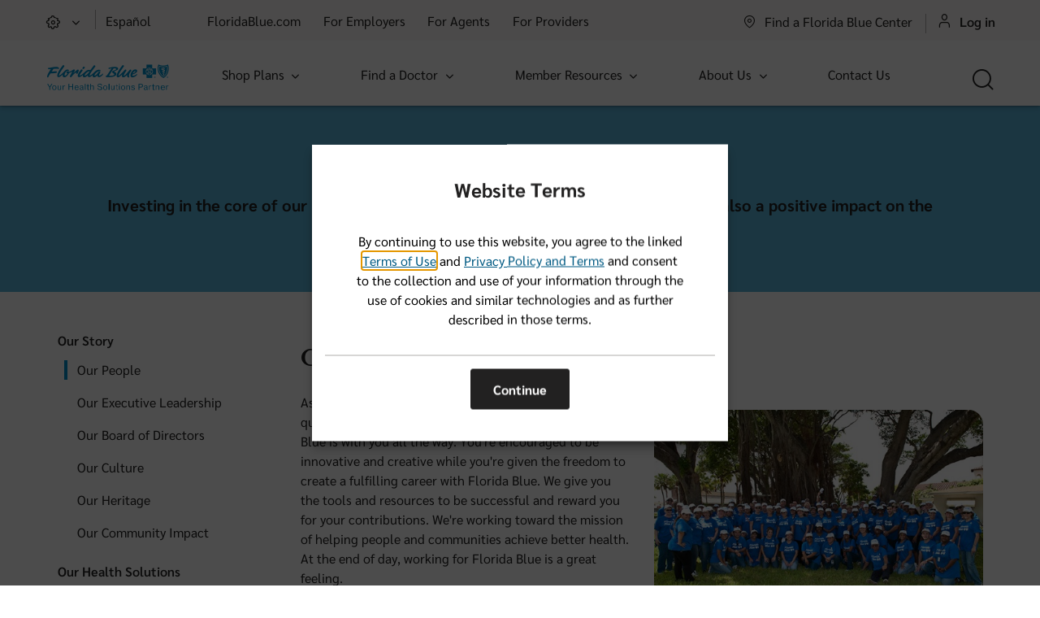

--- FILE ---
content_type: text/html; charset=UTF-8
request_url: https://www.floridablue.com/about-us/our-people
body_size: 22152
content:
<!doctype html>

<!-- adding request and session objects -->

<!-- base layout -->

   <!-- adding request and session objects -->








<html lang="en">
  <head><script src="/common/flbl_common.js" type="text/javascript"></script>  
    <meta charset="utf-8"/> 
    <link rel="preload" href="/binaries/content/assets/floridablue/system/css/www/fonts/sarabun-regular.woff" as="font" type="font/woff" crossorigin="anonymous">
    <link rel="preload" href="/binaries/content/assets/floridablue/system/css/www/fonts/floridablue-logos.woff" as="font" type="font/woff" crossorigin="anonymous">
    <link rel="preload" href="/binaries/content/assets/floridablue/system/css/www/fonts/line.woff" as="font" type="font/woff" crossorigin="anonymous">

    <link rel="preload" href="/binaries/content/assets/floridablue/system/css/www/app.css" as="style" />
    <link rel="preload" href="/webfiles/1766041888828/css/custom.css" as="style" />

   <link rel="icon" type="image/png" href="/webfiles/1766041888828/images/www/favicon.png" />
   <link rel="icon" type="image/svg+xml" href="/webfiles/1766041888828/images/www/favicon.svg" />
   <link rel="icon" href="/webfiles/1766041888828/images/www/favicon.ico" />
   <link rel="apple-touch-icon" href="/webfiles/1766041888828/images/www/apple-touch-icon.png" />
   <link rel="apple-touch-icon-precomposed" href="/webfiles/1766041888828/images/www/apple-touch-icon-precomposed.png" />

    <link rel="stylesheet" id="access-style-loader" href="/binaries/content/assets/floridablue/system/css/www/app.css" type="text/css"/>
    <link rel="stylesheet" href="/webfiles/1766041888828/css/custom.css" type="text/css"/>
    
    <script>
      window.dataLayer = window.dataLayer || [];
      window.dataLayer.push({
        'event': 'dataLayer-loaded',
        'langHit': 'en',
        'langSession': 'en',
        'zipCode': ''
      });
    </script>

    <!-- Begin Monetate ExpressTag Sync v8.1. Place at start of document head. DO NOT ALTER. -->
    <script type="text/javascript">var monetateT = new Date().getTime();</script>
    <script type="text/javascript" src="//se.monetate.net/js/2/a-65447bdd/p/floridablue.com/entry.js"></script>
    <!-- End Monetate tag. -->
 



    


     
     
 


  	

  	

  

    



<title>Our people | Florida Blue</title>
<meta name="description" content="Our people are the core of our business."/>
<meta property="og:title" content="Our people | Florida Blue"/>
<meta property="og:description" content="Our people are the core of our business."/>
<meta property="og:site_name" content="Florida Blue"/>
<link rel="canonical" href="https://www.floridablue.com/about-us/our-people"/>
<meta name="keywords" content="Florida health insurance, Florida health insurance plans, florida health care plans, health insurance plans, health care plans, Florida Blue, blue cross blue shield florida, florida blue insurance"/>
<meta property="og:url" content="https://www.floridablue.com/about-us/our-people"/>
<meta property="og:image" content="https://files.guidewell.com/m/40a094445c58a25c/original/florida-blue-social-share-image.png"/>
<meta name="viewport" content="width=device-width, initial-scale=1, minimum-scale=1"/>
    
     <!-- Google Tag Manager -->
        <script>
            var gtm_key = document.location.hostname.match(/stage|stg|test|tst/i) || document.location.pathname.match("/draft-preview") ? "&gtm_auth=tOwbMQGkiibZfqJI6d_r3Q&gtm_preview=env-57&gtm_cookies_win=x" : "";
        </script>
        <script>(function(w,d,s,l,i){w[l]=w[l]||[];w[l].push({'gtm.start':
        new Date().getTime(),event:'gtm.js'});var f=d.getElementsByTagName(s)[0],
        j=d.createElement(s),dl=l!='dataLayer'?'&l='+l:'';j.defer=true;j.src=
        '//www.googletagmanager.com/gtm.js?id='+i+dl+gtm_key;f.parentNode.insertBefore(j,f);
        })(window,document,'script','dataLayer','GTM-P77W2D');</script>     
     <!-- End Google Tag Manager -->

  </head>
  
  <body>
            <!-- Google Tag Manager (noscript) -->
            <noscript>
               <iframe src="https://www.googletagmanager.com/ns.html?id=GTM-N72JDS7" height="0" width="0" style="display:none;visibility:hidden"></iframe>
            </noscript>
            <!-- End Google Tag Manager (noscript) -->
      
   <script type="text/javascript" src="/webfiles/1766041888828/js/jquery-3.5.1.min.js"></script>


   <div class="container">
       <div class="skip_link">
         <a href="#main_content">Skip to Main Content</a>
         <a href="#global-footer">Skip to Footer</a>
       </div>

<!-- adding request and session objects -->

<!--Desktop-->
<!-- base top template -- reimagined header -->



<!-- lang flag check -->



 
 
<script>
   // load css file selections
   localStorage.setItem("highContrastCss", "/binaries/content/assets/floridablue/system/css/www/highcontrast.css");
   localStorage.setItem("lowContrastCss", "/binaries/content/assets/floridablue/system/css/www/lowcontrast.css");
   localStorage.setItem("normalContrastCss", "/binaries/content/assets/floridablue/system/css/www/app.css");

   // language switcher
   window.addEventListener('load', function () {
    var lang_alias = "www";
    // var lang_suffix = lang_alias.split("-")[1];
    var lang_suffix = lang_alias.split("-").pop();
    var langToggleBtns = document.querySelectorAll(".ui-other-lang-button");

    if(langToggleBtns){
      langToggleBtns.forEach(toggle => {
        let toggleBtns = toggle.querySelectorAll('button');
        
        if(lang_suffix && (lang_suffix == "es")){
          toggle.querySelector('[lang="es"]').setAttribute("aria-pressed", true);
          toggle.querySelector('[lang="en"]').setAttribute("aria-pressed", false);
        }

        // add click event to toggle language
        toggleBtns.forEach(btn => {
          btn.addEventListener('click', (event) => {
            var lang_href = "/es/about-us/our-people";
            // strip domain name and use relative path only
            var lang_relative = lang_href.replace(/^.*\/\/[^\/]+/, '');
            window.location.assign(lang_relative);

            // set smlocale language cookie
            // var lang_cookie_url = 'https://login.bcbsfl.com/setcookie/localecookie.do?locale=';
            // var lang_selection = $(this).attr('lang'); //jquery do not use
            // var lang_selection = lang_alias.includes("es") ? "en" : "es";

            // console.log("sm_locale src",lang_cookie_url + lang_selection);

            // ECIR call to update locale

            // const lang_xhr = new XMLHttpRequest();
            // lang_xhr.open("GET", lang_cookie_url + lang_selection, true);
            // lang_xhr.send();

            // need to replace jquery
            // var lang_img = $("<img>", {src: lang_cookie_url + lang_selection});
            // $(document).append(lang_img);
          });
        });
      });
    }
    var links = document.querySelectorAll(".global");
for(var i=0; i < links.length; i++){
    var link = links[i];
    if(link.hasAttribute("lang")){
        var lang = link.getAttribute("lang");
        // console.log(lang);
        link.addEventListener("click", function(){
            // set smlocale language cookie
            var lang_selection =  lang.includes("es") ? "en" : "es";
            var lang_cookie_url = 'https://login-stga.bcbsfl.com/setcookie/localecookie.do?locale=';

            // ECIR call to update locale

            const lang_xhr = new XMLHttpRequest();
            lang_xhr.open("GET", lang_cookie_url + lang_selection, true);
            lang_xhr.send(); 
        });
    }
}

   }, false);

    // jquery - do not use
    // (function ($) {
        // if($('#ui-other-lang-button button')){
          // let toggleBtns = $('#ui-other-lang-button button');
          // var lang_alias = "www";
          // var lang_suffix = lang_alias.split("-")[1];

          // set language toggle to active language
          // if(lang_suffix && (lang_suffix == "es")){
            // $('#ui-other-lang-button button[lang="es"]').attr("aria-pressed",true);
            // $('#ui-other-lang-button button[lang="en"]').attr("aria-pressed",false);
          // }

          // add click event to toggle language
          // toggleBtns.on('click', function (e) {
            // var lang_href = "/es/about-us/our-people";
            // strip domain name and use relative path only
            // var lang_relative = lang_href.replace(/^.*\/\/[^\/]+/, '');
            // window.location.assign(lang_relative);

            // set smlocale language cookie
            // var lang_cookie_url = 'https://login.bcbsfl.com/setcookie/localecookie.do?locale=';
            // var lang_selection = $(this).attr('lang');
            // var lang_selection = lang_alias.includes("es") ? "en" : "es";

            // console.log("sm_locale src",lang_cookie_url + lang_selection);

            // ECIR call to update locale

            // const lang_xhr = new XMLHttpRequest();
            // lang_xhr.open("GET", lang_cookie_url + lang_selection, true);
            // lang_xhr.send();

            // var lang_img = $("<img>", {src: lang_cookie_url + lang_selection});
            // $(document).append(lang_img);
          // });

          /*
          // set smlocale language cookie
          window.addEventListener('load', function () {
              // set language cookie on ECIR domain
              (function ($) {
                $('.lang').on('click', function () {
                  var lang_cookie_url = 'https://login.bcbsfl.com/setcookie/localecookie.do?locale=';
                  var lang_prefix = $(this).attr('href').split('/');
                  var lang_selection = lang_prefix.includes("es") ? "es" : "en";
       
                  // ECIR call to update locale
                  var $e = $("<img>", {src: lang_cookie_url + lang_selection});
                  $(document).append($e);
                });
              })(jQuery);
          });
          */
        // }
    // })(jQuery);
</script>

<script>
  const transactionParam = new URLSearchParams(window.location.search);
  if (transactionParam.has('transaction')) {
    $(document).ready(function(){
        $.ajax({ url:"/about-us/our-people?_hn:type=action&amp;_hn:ref=r565_r2",
          type: "POST",
            success: function(){
              console.log("event submission successful");
            }
        });
    });
  }
</script>

<div class="header-reimagined show-for-large" id="header-reimagined-desktop">
  <header class="header-support">
    <nav>
      <div class="support">
        <div class="row">
          <div class="columns small-12 medium-12 large-2">
            <div class="settings-menu">
              <button class="global" aria-haspopup="menu" aria-expanded="false" data-cxcomp="menu-t" data-cxtarget="settings-panel">
                <span aria-label="Site settings, accessibility options and help" title="Site settings, accessibility options and help">
                  <span aria-hidden="true" class="icon-cog-gear"></span>
                  <span aria-hidden="true" class="icon-chevron-down"></span>
                </span>
              </button>
              <div class="popupmenu hide" id="settings-panel" role="menu" data-cxcomp="menu-panel">
                <ul role="none" class="padding-left-1x">
                  <li role="none">
                    <div class="subview">
  
<!-- adding request and session objects -->
   
   <!-- stage url: https://login-stga.bcbsfl.com/fcc/login5.fcc -->
   <!-- prod url: https://login.bcbsfl.com/fcc/login5.fcc -->

                <div class="row head hide-for-large">
                    <div class="columns small-12 medium-12 large-12">
                        <span class="hl-small">
                            Language
                        </span>
                        <!-- lang flag check -->

                        <div class="toggle-buttons-wrapper">
                            <div class="ui-other-lang-button toggle-buttons">
                                <button lang="en" aria-pressed="true" data-cxnoclose="true" data-cxnorole="true">
                                    <span>English</span>
                                </button>
                                <button aria-pressed="false" lang="es" data-cxnoclose="true" data-cxnorole="true">
                                    <span>Español</span>
                                </button>
                            </div>
                        </div>
                    </div>
                </div>
                <div class="row body">
                    <div class="columns small-12 medium-12 large-12 show-for-large bottom-1x">
                        <p class="hl-small" role="separator">
                            Contrast Accessibility
                        </p>
                        <ul class="ui-accessibility-theme-menu">
                            <li>
                                <button aria-pressed="true" data-type="app">
                                    Normal Style
                                </button>
                            </li>
                            <li>
                                <button aria-pressed="false" data-type="lowcontrast">
                                    Low Contrast   
                                </button>
                            </li>
                            <li>
                                <button aria-pressed="false" data-type="highcontrast">
                                    High contrast
                                </button>
                            </li>
                        </ul>

                        <p class="hl-small" role="separator">
                            Animation Control
                        </p>
                        <button class="ui-animationcontrol-t">
                            Turn off all animations
                        </button>
                    </div>

                    <div class="columns small-12 medium-12 large-12">

                        <p class="hl-small" role="separator">
                            Contact & Help
                        </p>
                        <a href="/help/contact-us">
                            Contact Us
                        </a>
                    </div>
                </div>
                    </div>
                  </li>
                </ul>
              </div>
            </div>
            <span class="global-border" aria-hidden="true">&nbsp;</span>
            <a href="/es/about-us/our-people" target="_self" class="global" lang="es">
               <span>Español</span>
            </a>
          </div>
          <div class="columns small-12 medium-6 large-5">

<!-- adding request and session objects -->

<!-- top left menu template -->
<div class="has-edit-button">
      <div id="top"></div>
      <ul id="reimagined-topbar-selector" class="audience-nav">
          <li>
            <a class="global" href="/" data-mark="floridablue.com">
              <span>FloridaBlue.com</span>
            </a>
          </li>
          <li>
            <a class="global" href="/employer/log-in" data-mark="for employers">
              <span>For Employers</span>
            </a>
          </li>
          <li>
            <a class="global" href="/agents" data-mark="for agents">
              <span>For Agents</span>
            </a>
          </li>
          <li>
            <a class="global" href="/providers" data-mark="for providers">
              <span>For Providers</span>
            </a>
          </li>
      </ul>
</div>

<script>
   var path = "about-us/our-people";
   localStorage.setItem("path", path);
</script>          </div>
          <div class="columns small-12 medium-6 large-5 text-right">

<!-- adding request and session objects -->
<!-- top right menu template www -->

<!-- adding request and session objects -->
<!-- center template www -->
            
            <div class="profile-tab" id="nav-center-find">
              <a class="global icon" href="/center/find-a-center">
                  <span aria-hidden="true" class="icon-map-pin"></span>
                  <span>
                    Find a Florida Blue Center
                  </span>
              </a>
              
            </div>
            
            <div class="profile-tab hide" id="nav-center-local">
              <button class="global icon" aria-expanded="false" aria-controls="dd-center" data-cxcomp="dropdown-t" data-cxtarget="dd-center" data-cxgroup="header-group">
                  <span aria-hidden="true" class="icon-map-pin"></span>
                  <span>
                    Your Center: <b id="nav-center-btn-label">Jacksonville</b>
                  </span>
              </button>
              <div class="row">
                  <div class="columns menu-drop small-12 hide" id="dd-center" data-cxcomp="dropdown-panel">
                    <div class="subview">
  
<!-- adding request and session objects -->
   
   <!-- stage url: https://login-stga.bcbsfl.com/fcc/login5.fcc -->
   <!-- prod url: https://login.bcbsfl.com/fcc/login5.fcc -->
   
    <div class="row head">
        <div class="columns small-12 medium-12">
            <p class="nav-center-title hl-small">
                Jacksonville Center
            </p>
        </div>
    </div>
    <div class="row head">
        <div class="columns small-1 medium-1 large-1 padding-right-0x">
            <span class="icon-map-pin vertical-middle" aria-hidden="true"></span>
        </div>
        <div class="columns small-11 medium-11 large-11 offset-1">
            <a class="nav-center-address" href="https://www.google.com/maps/place/4855%20Town%20Center%20Pkwy+Jacksonville+FL+32246-8437" class="collapse" target="_blank">
                4855 Town Center Pkwy<br>
                Jacksonville, FL 32246-8437
            </a>
        </div>
    </div>
    <div class="row head">
        <div class="columns small-1 medium-1 large-1 padding-right-0x">
            <span aria-hidden="true" class="icon-call-phone vertical-middle"></span>
        </div>
        <div class="columns small-11 medium-11 large-11 bottom-1x">
            <a class="nav-center-phone" href="tel:9043635870">
                (904) 363-5870
            </a>
        </div>
    </div>
    <div class="row body">
        <div class="columns small-12 medium-12 large-12 text-center large-text-left">
            <a href="/center/find-a-center">
                <b>
                    Find A Different Center
                </b>
            </a>
        </div>
    </div>                    </div>
                  </div>
              </div>
            </div>

            <span class="global-border" aria-hidden="true">&nbsp;</span>

<!-- adding request and session objects -->
<!-- login link menu template www -->

  

            <div class="profile-tab show-for-large">
              <a href="https://gwprofile.bcbsfl.com/profile/interstitial?locale=en" class="global icon logout">
                  <span aria-hidden="true" class="icon-user"></span>
                  <span>Log in</span>
              </a>
            </div>

            <a class="naked button menu-desc-btn hide-for-large" href="https://gwprofile.bcbsfl.com/profile/interstitial?locale=en">
              <span aria-hidden="true" class="mobile-icon icon-user"></span>
              <span class="mobile-label">
                <span class="mobile-label-text">Login</span>
              </span>
              <span class="icon-chevron-right" aria-hidden="true"></span>
            </a>
    <div>
    </div>

          </div>
        </div>
      </div>
    </nav>
  </header>
</div>

<div class="header-reimagined sticky-top show-for-large" id="header-reimagined-desktop-sticky">
  <header>
    <nav id="main-nav">
      <div class="row body">

<!-- adding request and session objects -->
<div class="columns small-12 medium-12 large-3">
  <a target="_top" class="logo" href="/" title="Florida Blue, Your Health Solutions Partner" aria-label="Florida Blue, Your Health Solutions Partner">
    <span class="icon-logo icon-fb-en-tagline" aria-hidden="true"></span>
  </a>
</div>
        <div class="columns small-12 medium-8 large-12 padding-right-0x">

<!-- adding request and session objects -->

        <ul class="nav-list">
              <li>
                <div>
                  <button class="nav-btn" data-cxcomp="menu-t" data-cxtarget="ribbon-menu-0" data-cxgroup="main-nav-group">
                    Shop Plans
                    <span aria-hidden="true" class="icon-chevron-down"></span>
                  </button>
                  <div class="sub-nav hide" id="ribbon-menu-0" data-cxcomp="menu-panel">
                    <ul role="none" class="padding-left-1x">
                      <li role="none">
                        <div class="row">
                            <div class="columns small-12 medium-4 end">
                              <ul>
                                <li>
                                    <a href="/medicare" class="hl-small">
                                      Shop Medicare Plans
                                    </a>
                                </li>
                                  <li>
                                    <a href="/medicare">
                                      For people 65 or older, or younger people with a disability or special condition
                                    </a>
                                  </li>
                              </ul>
                            </div>
                            <div class="columns small-12 medium-4 end">
                              <ul>
                                <li>
                                    <a href="/individualsandfamilies" class="hl-small">
                                      Shop Individual & Family Plans
                                    </a>
                                </li>
                                  <li>
                                    <a href="/individualsandfamilies">
                                      Shopping for coverage for yourself or your family
                                    </a>
                                  </li>
                              </ul>
                            </div>
                            <div class="columns small-12 medium-4 end">
                              <ul>
                                <li>
                                    <a href="/employer" class="hl-small">
                                      Shop Business Plans
                                    </a>
                                </li>
                                  <li>
                                    <a href="/employer">
                                      For administrators and employers shopping for group plans.
                                    </a>
                                  </li>
                              </ul>
                            </div>
                        </div>
                      </li>
                    </ul>
                  </div>
                </div>
              </li>
              <li>
                <div>
                  <button class="nav-btn" data-cxcomp="menu-t" data-cxtarget="ribbon-menu-1" data-cxgroup="main-nav-group">
                    Find a Doctor
                    <span aria-hidden="true" class="icon-chevron-down"></span>
                  </button>
                  <div class="sub-nav hide" id="ribbon-menu-1" data-cxcomp="menu-panel">
                    <ul role="none" class="padding-left-1x">
                      <li role="none">
                        <div class="row">
                            <div class="columns small-12 medium-6 end">
                              <ul>
                                <li>
                                    <a href="https://providersearch.floridablue.com/visitor/fb/#" class="hl-small">
                                      Find a Doctor or Dentist
                                    </a>
                                </li>
                                  <li>
                                    <a href="https://providersearch.floridablue.com/visitor/fb/#">
                                      Search for doctors and dentists in the Florida Blue Network
                                    </a>
                                  </li>
                              </ul>
                            </div>
                            <div class="columns small-12 medium-6 end">
                              <ul>
                                <li>
                                    <a href="/virtual-health" class="hl-small">
                                      Virtual Care
                                    </a>
                                </li>
                                  <li>
                                    <a href="/virtual-health">
                                      Learn about virtual health options for care right at home
                                    </a>
                                  </li>
                              </ul>
                            </div>
                        </div>
                      </li>
                    </ul>
                  </div>
                </div>
              </li>
              <li>
                <div>
                  <button class="nav-btn" data-cxcomp="menu-t" data-cxtarget="ribbon-menu-2" data-cxgroup="main-nav-group">
                    Member Resources
                    <span aria-hidden="true" class="icon-chevron-down"></span>
                  </button>
                  <div class="sub-nav hide" id="ribbon-menu-2" data-cxcomp="menu-panel">
                    <ul role="none" class="padding-left-1x">
                      <li role="none">
                        <div class="row">
                            <div class="columns small-12 medium-3 end">
                              <ul>
                                <li>
                                    <a href="/medicare/member" class="hl-small">
                                      Medicare Plans
                                    </a>
                                </li>
                                  <li>
                                    <a href="/medicare/member">
                                      Medicare Member Resources
                                    </a>
                                  </li>
                                  <li>
                                    <a href="/medicare/forms">
                                      Medicare Forms
                                    </a>
                                  </li>
                                  <li>
                                    <a href="/medicare/member/hbr">
                                      HealthyBlue Rewards
                                    </a>
                                  </li>
                                  <li>
                                    <a href="/medicare/member/health-and-wellness">
                                      Health & Wellness Programs
                                    </a>
                                  </li>
                                  <li>
                                    <a href="/medicare/education">
                                      Learn about Medicare
                                    </a>
                                  </li>
                              </ul>
                            </div>
                            <div class="columns small-12 medium-3 end">
                              <ul>
                                <li>
                                    <a href="/members/individual/home" class="hl-small">
                                      Individual & Family Plans
                                    </a>
                                </li>
                                  <li>
                                    <a href="/members/tools-resources">
                                      Individual & Family Plan Member Resources
                                    </a>
                                  </li>
                                  <li>
                                    <a href="/members/tools-resources/forms">
                                      Individual & Family Plan Forms
                                    </a>
                                  </li>
                                  <li>
                                    <a href="/health-insurance-education">
                                      How Health Coverage Works
                                    </a>
                                  </li>
                                  <li>
                                    <a href="/members/tools-resources/rewards-program">
                                      Better You Strides Rewards
                                    </a>
                                  </li>
                                  <li>
                                    <a href="https://gwprofile.bcbsfl.com/profile/interstitial?reason=REWARDSCENTER">
                                      My Rewards Center
                                    </a>
                                  </li>
                                  <li>
                                    <a href="/answers">
                                      BlueAnswers
                                    </a>
                                  </li>
                              </ul>
                            </div>
                            <div class="columns small-12 medium-3 end">
                              <ul>
                                <li>
                                    <a href="/members/group/home" class="hl-small">
                                      Employee Plans
                                    </a>
                                </li>
                                  <li>
                                    <a href="/members/tools-resources">
                                      Employee Plan Member Resources
                                    </a>
                                  </li>
                                  <li>
                                    <a href="/employer/tools-resources/overview">
                                      Group Plan Administrator Resources
                                    </a>
                                  </li>
                                  <li>
                                    <a href="/members/tools-resources/forms">
                                      Employee Plan Forms
                                    </a>
                                  </li>
                                  <li>
                                    <a href="/answers">
                                      BlueAnswers
                                    </a>
                                  </li>
                              </ul>
                            </div>
                            <div class="columns small-12 medium-3 end">
                              <ul>
                                <li>
                                    <span role="separator" class="hl-small">Quick Links</span>
                                </li>
                                  <li>
                                    <a href="https://gwprofile.bcbsfl.com/profile/interstitial?locale=en">
                                      Account Login
                                    </a>
                                  </li>
                                  <li>
                                    <a href="https://gwregistration.bcbsfl.com?userType=member&amp;subType=fb&amp;TARGET=https%3A%2F%2Fgwprofile.bcbsfl.com%2Fprofile%2Finterstitial%3Flocale">
                                      Register for My Account
                                    </a>
                                  </li>
                                  <li>
                                    <a href="https://gwprofile.bcbsfl.com/profile/interstitial?reason=MYACCOUNT">
                                      Manage My Account
                                    </a>
                                  </li>
                                  <li>
                                    <a href="https://gwprofile.bcbsfl.com/profile/interstitial?reason=FINDCARE">
                                      Find Care & Compare Medical Costs
                                    </a>
                                  </li>
                                  <li>
                                    <a href="/members/individual/payment-options">
                                      Pay My Bill
                                    </a>
                                  </li>
                                  <li>
                                    <a href="https://gwprofile.bcbsfl.com/profile/interstitial?reason=CLAIMS">
                                      My Claims
                                    </a>
                                  </li>
                                  <li>
                                    <a href="https://gwprofile.bcbsfl.com/profile/interstitial?reason=IDCARD">
                                      View My ID Card
                                    </a>
                                  </li>
                                  <li>
                                    <a href="/app">
                                      Florida Blue App
                                    </a>
                                  </li>
                              </ul>
                            </div>
                        </div>
                      </li>
                    </ul>
                  </div>
                </div>
              </li>
              <li>
                <div>
                  <button class="nav-btn" data-cxcomp="menu-t" data-cxtarget="ribbon-menu-3" data-cxgroup="main-nav-group">
                    About Us
                    <span aria-hidden="true" class="icon-chevron-down"></span>
                  </button>
                  <div class="sub-nav hide" id="ribbon-menu-3" data-cxcomp="menu-panel">
                    <ul role="none" class="padding-left-1x">
                      <li role="none">
                        <div class="row">
                            <div class="columns small-12 medium-4 end">
                              <ul>
                                <li>
                                    <a href="/about-us/our-story" class="hl-small">
                                      Our Story
                                    </a>
                                </li>
                                  <li>
                                    <a href="/about-us/our-story">
                                      Uncover Florida Blue’s mission, values, culture and how we’ve been advancing health for 80 years
                                    </a>
                                  </li>
                              </ul>
                            </div>
                            <div class="columns small-12 medium-4 end">
                              <ul>
                                <li>
                                    <a href="/about-us/our-health-solutions" class="hl-small">
                                      Our Health Solutions
                                    </a>
                                </li>
                                  <li>
                                    <a href="/about-us/our-health-solutions">
                                      Discover how we’re providing meaningful solutions that encompass all aspects of health and wellness
                                    </a>
                                  </li>
                              </ul>
                            </div>
                            <div class="columns small-12 medium-4 end">
                              <ul>
                                <li>
                                    <a href="/about-us/championing-floridas-health" class="hl-small">
                                      Championing Florida's Health
                                    </a>
                                </li>
                                  <li>
                                    <a href="/about-us/championing-floridas-health">
                                      See what we’re working on today to improve the health of all Floridians both now and in the future
                                    </a>
                                  </li>
                              </ul>
                            </div>
                        </div>
                      </li>
                    </ul>
                  </div>
                </div>
              </li>
              <li>
                <a class="nav-btn" href="/help/contact-us">Contact Us</a>
              </li>
        </ul>

        </div>
        <div class="columns small-12 medium-3 large-2 text-right padding-left-0x">

<!-- adding request and session objects -->
<!-- search menu template www -->

<div class="search-tab">


    <button class="nav-tab-icon" aria-expanded="false" aria-controls="dd-search" type="button" aria-label="Search" data-cxcomp="dropdown-t" data-cxtarget="dd-search" data-cxgroup="header-group">
      <span class="icon-search" aria-hidden="true"></span>
    </button>

    <div class="row">
      <div class="menu-drop columns small-12 hide" id="dd-search" data-cxcomp="dropdown-panel">
        <div class="subview navSearch">

<!-- adding request and session objects -->
  


            <div class="head">
                <div class="row">
                    <div class="columns small-l2 medium-12 large-11 large-centered">
                        <p class="hl-small show-for-large">
                            Search
                        </p>

                        <div class="large-group-fields medium-group-fields">
                            <div class="float-field">
                                <label for="navInputSearchPhrase">
                                    Enter your search criteria:
                                </label>
                                <input type="search" role="searchbox" id="navInputSearchPhrase" class="navSearchPhrase" value="">
                            </div>
                            <div class="float-field">
                                <label for="navSelectSearchAudiences">
                                    Search within:
                                </label>
                                <select id="navSelectSearchAudiences" class="navSearchAudiences">
                                    <option class="optAll" value="all">
                                        Entire Site
                                    </option>
                                    <option class="optAgents" value="agents">
                                        Agents
                                    </option>
                                    <option class="optEmployers" value="employers">
                                        Employers
                                    </option>
                                    <option class="optMembers" value="members">
                                        Members
                                    </option>
                                    <option class="optProviders" value="providers">
                                        Providers
                                    </option>
                                </select>
                            </div>
                            <button class="nav-search-btn primary expand">
                                Search
                            </button>
                        </div>

                    </div>
                </div>
            </div>
            
                    <div class="body">
                        <div class="relative">
                        </div>
                        <div class="row">
                            <div class="columns small-l2 medium-12 large-11 large-centered quick-search">
                                <p class="hl-tiny large-inline">
                                    Quick Search
                                </p>
                                <ul class="nav-quick-search">
                                        <li>
                                            <button id="search-term-0" class="secondary small-expand medium-expand" data-search-term="Member Forms">
                                                Member Forms
                                            </button>
                                        </li>
                                        <li>
                                            <button id="search-term-1" class="secondary small-expand medium-expand" data-search-term="Make a Payment">
                                                Make a Payment
                                            </button>
                                        </li>
                                </ul>
                            </div>
                        </div>
                    </div>
        </div>
      </div>
    </div>
          
</div>        </div>
      </div>
    </nav>
  </header>
</div>

<!--Mobile-->

<!-- adding request and session objects -->

<div class="header-reimagined sticky-top hide-for-large has-edit-button" id="header-reimagined-mobile">
        

  <header id="mobile-menu-header" class="mobile-menu">
    <div id="mobile-menu-top-bar" class="row top-bar">
      <div class="columns small-10 sub-top-logo">

<!-- adding request and session objects -->

        
        
<a target="_top" class="logo" href="/" title="Florida Blue, Your Health Solutions Partner" aria-label="Florida Blue, Your Health Solutions Partner">
   <span class="icon-logo icon-fb-en-tagline" aria-hidden="true"></span>
</a>      </div>

      <div class="columns small-2 sub-top-bar">
        <button class="mobile-menu-back naked" aria-label="back to main menu" id="mobile-menu-back-btn">
          <span aria-hidden="true" class="icon-arrow-left"></span>
        </button>
      </div>
      <div class="columns small-8 text-center sub-top-bar">
        <span class="hl-medium" id="mobile-submenu-title"></span>
      </div>

      <div class="columns small-2 text-right">
        <button id="mobile-menu-btn" class="mobile-menu-toggle" aria-label="show/hide menu" aria-expanded="false" aria-controls="ddMobileNav" data-cxcomp="dropdown-t" data-cxtarget="mobile-menu-dropdown">
          <span id="mobile-menu-toggle-icon" aria-hidden="true" class="icon-menu-mobile"></span>
        </button>
      </div>
      
    </div>

    <nav id="mobile-menu-dropdown" data-cxcomp="dropdown-panel" class="hide">
      <ul>
        <li>

          <a class="naked button menu-desc-btn" href="https://gwprofile.bcbsfl.com/profile/interstitial/">
            <span aria-hidden="true" class="mobile-icon icon-user"></span>
            <span class="mobile-label">
              <span class="mobile-label-text">
                Login
              </span>
            </span>
          </a>

        </li>
        <li>
          <a id="mobilenav-center-find" class="naked button menu-desc-btn" href="/center/find-a-center">
              <span aria-hidden="true" class="mobile-icon icon-map-pin"></span>
              <span class="mobile-label">
                  <span class="mobile-label-text">
                    Find a Florida Blue Center
                  </span>
              </span>
          </a>

          <button id="mobilenav-center-local" class="naked menu-desc-btn hide" data-view="view-center">
              <span aria-hidden="true" class="mobile-icon icon-map-pin"></span>
              <span class="mobile-label">
                  <span class="mobile-label-text">
                    Your Center: <span id="mobilenav-center-btn-label">Jacksonville</span>
                  </span>
              </span>
              <span class="icon-chevron-right" aria-hidden="true"></span>
          </button>
        </li>
        <li>
            <button class="naked menu-desc-btn" data-view="view-search">
                <span aria-hidden="true" class="mobile-icon icon-search"></span>
                <span class="mobile-label">
                    <span class="mobile-label-text">Search</span>
                </span>
                <span class="icon-chevron-right" aria-hidden="true"></span>
            </button>
        </li>
        <li>
            <button class="naked menu-desc-btn" data-view="view-settings">
                <span aria-hidden="true" class="mobile-icon icon-cog-gear"></span>
                <span class="mobile-label">
                    <span class="mobile-label-text">Site Settings</span>
                </span>
                <span class="icon-chevron-right" aria-hidden="true"></span>
            </button>
            <hr>
        </li>
        
          
                <li>
                  <button class="naked menu-desc-btn" data-view="nav-shop-plans">
                    <span class="mobile-label">
                      <span class="mobile-label-text">Shop Plans</span><br>
                    </span>
                    <span class="icon-chevron-right" aria-hidden="true"></span>
                  </button>
                </li>
                <li>
                  <button class="naked menu-desc-btn" data-view="nav-find-care">
                    <span class="mobile-label">
                      <span class="mobile-label-text">Find a Doctor</span><br>
                    </span>
                    <span class="icon-chevron-right" aria-hidden="true"></span>
                  </button>
                </li>
                <li>
                  <button class="naked menu-desc-btn" data-view="nav-member">
                    <span class="mobile-label">
                      <span class="mobile-label-text">Member Resources</span><br>
                    </span>
                    <span class="icon-chevron-right" aria-hidden="true"></span>
                  </button>
                </li>
                <li>
                  <button class="naked menu-desc-btn" data-view="nav-about-us">
                    <span class="mobile-label">
                      <span class="mobile-label-text">About Us</span><br>
                    </span>
                    <span class="icon-chevron-right" aria-hidden="true"></span>
                  </button>
                </li>
                <li>
                  <button class="naked menu-desc-btn" data-view="nav-medicare">
                    <span class="mobile-label">
                      <span class="mobile-label-text">Medicare</span><br>
                    </span>
                    <span class="icon-chevron-right" aria-hidden="true"></span>
                  </button>
                </li>
                <li>
                  <button class="naked menu-desc-btn" data-view="nav-employers">
                    <span class="mobile-label">
                      <span class="mobile-label-text">For Employers</span><br>
                    </span>
                    <span class="icon-chevron-right" aria-hidden="true"></span>
                  </button>
                </li>
                <li>
                  <button class="naked menu-desc-btn" data-view="nav-agents">
                    <span class="mobile-label">
                      <span class="mobile-label-text">For Agents</span><br>
                    </span>
                    <span class="icon-chevron-right" aria-hidden="true"></span>
                  </button>
                </li>
                <li>
                  <button class="naked menu-desc-btn" data-view="nav-providers">
                    <span class="mobile-label">
                      <span class="mobile-label-text">For Providers</span><br>
                    </span>
                    <span class="icon-chevron-right" aria-hidden="true"></span>
                  </button>
                </li>
                <li>
                  <a href="/help/contact-us" class="naked button menu-desc-btn">
                    <span class="mobile-label">
                      <span class="mobile-label-text">Contact Us</span><br>
                    </span>
                  </a>
                </li>
      </ul>
    </nav>
  </header>


          <div class="sub-menu hide" id="nav-shop-plans" data-title="Shop Plans">
            <div class="row">
              <div class="columns small-12 medium-12">
                <ul>
                      <li>
                        <a href="/medicare" class="naked button menu-desc-btn">
                          <span class="mobile-label">
                            <span class="mobile-label-text">Shop Medicare Plans</span><br>
                          </span>
                        </a>
                      </li>
                      <li>
                        <a href="/individualsandfamilies" class="naked button menu-desc-btn">
                          <span class="mobile-label">
                            <span class="mobile-label-text">Shop Individual & Family Plans</span><br>
                          </span>
                        </a>
                      </li>
                      <li>
                        <a href="/employer" class="naked button menu-desc-btn">
                          <span class="mobile-label">
                            <span class="mobile-label-text">Shop Business Plans</span><br>
                          </span>
                        </a>
                      </li>
                </ul>
              </div>
            </div>
          </div>
          

          <div class="sub-menu hide" id="nav-find-care" data-title="Find a Doctor">
            <div class="row">
              <div class="columns small-12 medium-12">
                <ul>
                      <li>
                        <a href="https://providersearch.floridablue.com/visitor/fb/#" class="naked button menu-desc-btn">
                          <span class="mobile-label">
                            <span class="mobile-label-text">Find a Doctor or Dentist</span><br>
                          </span>
                        </a>
                      </li>
                      <li>
                        <a href="/virtual-health" class="naked button menu-desc-btn">
                          <span class="mobile-label">
                            <span class="mobile-label-text">Virtual Care</span><br>
                          </span>
                        </a>
                      </li>
                </ul>
              </div>
            </div>
          </div>
          

          <div class="sub-menu hide" id="nav-member" data-title="Member Resources">
            <div class="row">
              <div class="columns small-12 medium-12">
                <ul>

                      <li>
                        <button class="naked menu-desc-btn" data-view="subnav-medicare-plan-members">
                          <span class="mobile-label">
                            <span class="mobile-label-text">Medicare Plans</span><br>
                          </span>
                          <span class="icon-chevron-right" aria-hidden="true"></span>
                        </button>
                      </li>

                      <li>
                        <button class="naked menu-desc-btn" data-view="subnav-individual-family-plan-members">
                          <span class="mobile-label">
                            <span class="mobile-label-text">Individual & Family Plans</span><br>
                          </span>
                          <span class="icon-chevron-right" aria-hidden="true"></span>
                        </button>
                      </li>

                      <li>
                        <button class="naked menu-desc-btn" data-view="subnav-employee-plan-members">
                          <span class="mobile-label">
                            <span class="mobile-label-text">Employee Plans</span><br>
                          </span>
                          <span class="icon-chevron-right" aria-hidden="true"></span>
                        </button>
                      </li>

                      <li>
                        <button class="naked menu-desc-btn" data-view="subnav-quick-links">
                          <span class="mobile-label">
                            <span class="mobile-label-text">Quick Links</span><br>
                          </span>
                          <span class="icon-chevron-right" aria-hidden="true"></span>
                        </button>
                      </li>
                </ul>
              </div>
            </div>
          </div>
          

              <div class="sub-menu hide" id="subnav-medicare-plan-members" data-parent="nav-member">
                <div class="row">
                  <div class="columns small-12 medium-12">
                      <ul>
                            <li>
                                <a href="/medicare/member" class="hl-small collapse">
                                  Medicare Member Resources
                                </a>
                            </li>
                            <li>
                                <a href="/medicare/forms" class="hl-small collapse">
                                  Medicare Forms
                                </a>
                            </li>
                            <li>
                                <a href="/medicare/member/hbr" class="hl-small collapse">
                                  HealthyBlue Rewards
                                </a>
                            </li>
                            <li>
                                <a href="/medicare/education" class="hl-small collapse">
                                  Learn About Medicare
                                </a>
                            </li>
                      </ul>
                  </div>
                </div>
              </div>

              <div class="sub-menu hide" id="subnav-individual-family-plan-members" data-parent="nav-member">
                <div class="row">
                  <div class="columns small-12 medium-12">
                      <ul>
                            <li>
                                <a href="/members/tools-resources" class="hl-small collapse">
                                  Individual & Family Plan Member Resources
                                </a>
                            </li>
                            <li>
                                <a href="/members/tools-resources/forms" class="hl-small collapse">
                                  Individual & Family Plan Forms
                                </a>
                            </li>
                            <li>
                                <a href="/health-insurance-education" class="hl-small collapse">
                                  How Health Coverage Works
                                </a>
                            </li>
                            <li>
                                <a href="/answers" class="hl-small collapse">
                                  BlueAnswers
                                </a>
                            </li>
                            <li>
                                <a href="/members/tools-resources/rewards-program" class="hl-small collapse">
                                  Better You Strides Rewards
                                </a>
                            </li>
                            <li>
                                <a href="https://gwprofile.bcbsfl.com/profile/interstitial?reason=REWARDSCENTER" class="hl-small collapse">
                                  My Rewards Center
                                </a>
                            </li>
                      </ul>
                  </div>
                </div>
              </div>

              <div class="sub-menu hide" id="subnav-employee-plan-members" data-parent="nav-member">
                <div class="row">
                  <div class="columns small-12 medium-12">
                      <ul>
                            <li>
                                <a href="/members/tools-resources" class="hl-small collapse">
                                  Employee Plan Member Resources
                                </a>
                            </li>
                            <li>
                                <a href="/employer/tools-resources/overview" class="hl-small collapse">
                                  Group Plan Administrator Resources
                                </a>
                            </li>
                            <li>
                                <a href="/members/tools-resources/forms" class="hl-small collapse">
                                  Employee Plan Forms
                                </a>
                            </li>
                            <li>
                                <a href="/answers" class="hl-small collapse">
                                  BlueAnswers
                                </a>
                            </li>
                      </ul>
                  </div>
                </div>
              </div>

              <div class="sub-menu hide" id="subnav-quick-links" data-parent="nav-member">
                <div class="row">
                  <div class="columns small-12 medium-12">
                      <ul>
                            <li>
                                <a href="https://gwprofile.bcbsfl.com/profile/interstitial?locale=en" class="hl-small collapse">
                                  Account Login
                                </a>
                            </li>
                            <li>
                                <a href="https://gwregistration.bcbsfl.com?userType=member&amp;subType=fb&amp;TARGET=https%3A%2F%2Fgwprofile.bcbsfl.com%2Fprofile%2Finterstitial%3Flocale" class="hl-small collapse">
                                  Register for My Account
                                </a>
                            </li>
                            <li>
                                <a href="https://gwprofile.bcbsfl.com/profile/interstitial?reason=MYACCOUNT" class="hl-small collapse">
                                  Manage My Account
                                </a>
                            </li>
                            <li>
                                <a href="https://gwprofile.bcbsfl.com/profile/interstitial?reason=FINDCARE" class="hl-small collapse">
                                  Find Care & Compare Medical Costs
                                </a>
                            </li>
                            <li>
                                <a href="/members/individual/payment-options" class="hl-small collapse">
                                  Pay My Bill
                                </a>
                            </li>
                            <li>
                                <a href="https://gwprofile.bcbsfl.com/profile/interstitial?reason=CLAIMS" class="hl-small collapse">
                                  My Claims
                                </a>
                            </li>
                            <li>
                                <a href="https://gwprofile.bcbsfl.com/profile/interstitial?reason=IDCARD" class="hl-small collapse">
                                  View My ID Card
                                </a>
                            </li>
                            <li>
                                <a href="/app" class="hl-small collapse">
                                  Florida Blue App
                                </a>
                            </li>
                      </ul>
                  </div>
                </div>
              </div>

          <div class="sub-menu hide" id="nav-about-us" data-title="About Us">
            <div class="row">
              <div class="columns small-12 medium-12">
                <ul>
                      <li>
                        <a href="/about-us/our-story" class="naked button menu-desc-btn">
                          <span class="mobile-label">
                            <span class="mobile-label-text">Our Story</span><br>
                          </span>
                        </a>
                      </li>
                      <li>
                        <a href="/about-us/our-health-solutions" class="naked button menu-desc-btn">
                          <span class="mobile-label">
                            <span class="mobile-label-text">Our Health Solutions</span><br>
                          </span>
                        </a>
                      </li>
                      <li>
                        <a href="/about-us/championing-floridas-health" class="naked button menu-desc-btn">
                          <span class="mobile-label">
                            <span class="mobile-label-text">Championing Florida's Health</span><br>
                          </span>
                        </a>
                      </li>
                </ul>
              </div>
            </div>
          </div>
          

          <div class="sub-menu hide" id="nav-medicare" data-title="Medicare">
            <div class="row">
              <div class="columns small-12 medium-12">
                <ul>
                      <li>
                        <a href="/medicare" class="naked button menu-desc-btn">
                          <span class="mobile-label">
                            <span class="mobile-label-text">Home</span><br>
                          </span>
                        </a>
                      </li>

                      <li>
                        <button class="naked menu-desc-btn" data-view="subnav-medicare-plan">
                          <span class="mobile-label">
                            <span class="mobile-label-text">Find A Plan</span><br>
                          </span>
                          <span class="icon-chevron-right" aria-hidden="true"></span>
                        </button>
                      </li>

                      <li>
                        <button class="naked menu-desc-btn" data-view="subnav-member-resources">
                          <span class="mobile-label">
                            <span class="mobile-label-text">Member Resources</span><br>
                          </span>
                          <span class="icon-chevron-right" aria-hidden="true"></span>
                        </button>
                      </li>

                      <li>
                        <button class="naked menu-desc-btn" data-view="subnav-learn-medicare">
                          <span class="mobile-label">
                            <span class="mobile-label-text">Learn About Medicare</span><br>
                          </span>
                          <span class="icon-chevron-right" aria-hidden="true"></span>
                        </button>
                      </li>
                      <li>
                        <a href="/medicare/contact-us" class="naked button menu-desc-btn">
                          <span class="mobile-label">
                            <span class="mobile-label-text">Contact Us</span><br>
                          </span>
                        </a>
                      </li>
                </ul>
              </div>
            </div>
          </div>
          

              <div class="sub-menu hide" id="subnav-medicare-plan" data-parent="nav-medicare">
                <div class="row">
                  <div class="columns small-12 medium-12">
                      <ul>
                            <li>
                                <a href="/medicare/products" class="hl-small collapse">
                                  Find A Plan
                                </a>
                                <ul>
                                    <li>
                                      <a href="/medicare/products">
                                        Shop Plans
                                      </a>
                                    </li>
                                    <li>
                                      <a href="/medicare/products/medicare-supplement">
                                        Medicare Supplement (Medigap)
                                      </a>
                                    </li>
                                    <li>
                                      <a href="/medicare/products/prescription-drug">
                                        Part D: Prescription Drug
                                      </a>
                                    </li>
                                    <li>
                                      <a href="/medicare/products/veteran">
                                        Part C: Veterans
                                      </a>
                                    </li>
                                    <li>
                                      <a href="/medicare/products/medicare-advantage">
                                        Part C: Medicare Advantage
                                      </a>
                                    </li>
                                    <li>
                                      <a href="#/">
                                        Quick Links
                                      </a>
                                    </li>
                                </ul>
                            </li>
                      </ul>
                  </div>
                </div>
              </div>

              <div class="sub-menu hide" id="subnav-member-resources" data-parent="nav-medicare">
                <div class="row">
                  <div class="columns small-12 medium-12">
                      <ul>
                            <li>
                                <span role="separator" class="hl-small">
                                  Member Resources
                                </span>
                                <ul>
                                    <li>
                                      <a href="/medicare/member">
                                        Account Log-In
                                      </a>
                                    </li>
                                    <li>
                                      <a href="/medicare/member/health-and-wellness">
                                        Health & Wellness
                                      </a>
                                    </li>
                                    <li>
                                      <a href="/medicare/member/hbr">
                                        HealthyBlue Rewards
                                      </a>
                                    </li>
                                    <li>
                                      <a href="/medicare/member/care-programs">
                                        Care Programs
                                      </a>
                                    </li>
                                    <li>
                                      <a href="/medicare/contact-us">
                                        Contact Us
                                      </a>
                                    </li>
                                </ul>
                            </li>
                            <li>
                                <span role="separator" class="hl-small">
                                  Quick Links
                                </span>
                                <ul>
                                    <li>
                                      <a href="https://providersearch.floridablue.com/visitor/medicare/#">
                                        Find a Doctor
                                      </a>
                                    </li>
                                    <li>
                                      <a href="https://providersearch.floridablue.com/visitor/medicare/#">
                                        Find a Pharmacy
                                      </a>
                                    </li>
                                    <li>
                                      <a href="/medicare/forms">
                                        Find a Form
                                      </a>
                                    </li>
                                    <li>
                                      <a href="/center">
                                        Find a Center
                                      </a>
                                    </li>
                                </ul>
                            </li>
                      </ul>
                  </div>
                </div>
              </div>

              <div class="sub-menu hide" id="subnav-learn-medicare" data-parent="nav-medicare">
                <div class="row">
                  <div class="columns small-12 medium-12">
                      <ul>
                            <li>
                                <a href="/medicare/education" class="hl-small collapse">
                                  Learn About Medicare
                                </a>
                                <ul>
                                    <li>
                                      <a href="/medicare/education/what-is-medicare">
                                        What is Medicare?
                                      </a>
                                    </li>
                                    <li>
                                      <a href="/medicare/education/types-of-plans">
                                        Types Of Plans
                                      </a>
                                    </li>
                                    <li>
                                      <a href="/medicare/education/original-medicare">
                                        Original Medicare
                                      </a>
                                    </li>
                                    <li>
                                      <a href="/medicare/education/part-d">
                                        Understanding Part D
                                      </a>
                                    </li>
                                    <li>
                                      <a href="/medicare/education/medicare-supplement">
                                        Understanding Medicare Supplement
                                      </a>
                                    </li>
                                    <li>
                                      <a href="/medicare/education/veteran">
                                        Medicare benefits for Veterans
                                      </a>
                                    </li>
                                </ul>
                            </li>
                      </ul>
                  </div>
                </div>
              </div>

          <div class="sub-menu hide" id="nav-employers" data-title="For Employers">
            <div class="row">
              <div class="columns small-12 medium-12">
                <ul>
                      <li>
                        <a href="/employer" class="naked button menu-desc-btn">
                          <span class="mobile-label">
                            <span class="mobile-label-text">Home</span><br>
                          </span>
                        </a>
                      </li>

                      <li>
                        <button class="naked menu-desc-btn" data-view="subnav-employer-shop">
                          <span class="mobile-label">
                            <span class="mobile-label-text">Shop Plans</span><br>
                          </span>
                          <span class="icon-chevron-right" aria-hidden="true"></span>
                        </button>
                      </li>

                      <li>
                        <button class="naked menu-desc-btn" data-view="subnav-employer-resources">
                          <span class="mobile-label">
                            <span class="mobile-label-text">Resources</span><br>
                          </span>
                          <span class="icon-chevron-right" aria-hidden="true"></span>
                        </button>
                      </li>
                      <li>
                        <a href="/employer/healthcare-industry-insights" class="naked button menu-desc-btn">
                          <span class="mobile-label">
                            <span class="mobile-label-text">Industry Insights</span><br>
                          </span>
                        </a>
                      </li>
                      <li>
                        <a href="/employer/log-in" class="naked button menu-desc-btn">
                          <span class="mobile-label">
                            <span class="mobile-label-text">Login</span><br>
                          </span>
                        </a>
                      </li>
                </ul>
              </div>
            </div>
          </div>
          

              <div class="sub-menu hide" id="subnav-employer-shop" data-parent="nav-employers">
                <div class="row">
                  <div class="columns small-12 medium-12">
                      <ul>
                            <li>
                                <span role="separator" class="hl-small">
                                  Shop Plans
                                </span>
                                <ul>
                                    <li>
                                      <a href="/employer/small-business">
                                        For Small Businesses
                                      </a>
                                    </li>
                                    <li>
                                      <a href="/employer/medium-business">
                                        For Mid-Sized Businesses
                                      </a>
                                    </li>
                                    <li>
                                      <a href="/employer#large-businesses">
                                        For Large Businesses
                                      </a>
                                    </li>
                                    <li>
                                      <a href="/employer/plans-services/overview">
                                        Comprehensive Benefits
                                      </a>
                                    </li>
                                </ul>
                            </li>
                      </ul>
                  </div>
                </div>
              </div>

              <div class="sub-menu hide" id="subnav-employer-resources" data-parent="nav-employers">
                <div class="row">
                  <div class="columns small-12 medium-12">
                      <ul>
                            <li>
                                <a href="/employer/tools-resources/overview" class="hl-small collapse">
                                  Resources
                                </a>
                                <ul>
                                    <li>
                                      <a href="/employer/tools-resources/group-administrator-guides">
                                        Group Administrator Guides
                                      </a>
                                    </li>
                                    <li>
                                      <a href="https://www.elearning.floridablue.com?toolcode=f5ce98a0-39cb-4b8a-a211-bb7ad356410e-ab-2024">
                                        e-Learning Platform
                                      </a>
                                    </li>
                                    <li>
                                      <a href="/employer/tools-resources/electronic-enrollment-transmission-support">
                                        Guide to Automated Enrollment
                                      </a>
                                    </li>
                                    <li>
                                      <a href="/employer/tools-resources/medicare-part-d-creditable-coverage">
                                        Medicare Information
                                      </a>
                                    </li>
                                    <li>
                                      <a href="/employer/healthcare-industry-insights">
                                        Industry Insights
                                      </a>
                                    </li>
                                </ul>
                            </li>
                      </ul>
                  </div>
                </div>
              </div>

          <div class="sub-menu hide" id="nav-agents" data-title="For Agents">
            <div class="row">
              <div class="columns small-12 medium-12">
                <ul>
                      <li>
                        <a href="/agents" class="naked button menu-desc-btn">
                          <span class="mobile-label">
                            <span class="mobile-label-text">Home</span><br>
                          </span>
                        </a>
                      </li>

                      <li>
                        <button class="naked menu-desc-btn" data-view="subnav-agent-resources">
                          <span class="mobile-label">
                            <span class="mobile-label-text">Resources</span><br>
                          </span>
                          <span class="icon-chevron-right" aria-hidden="true"></span>
                        </button>
                      </li>
                      <li>
                        <a href="/agents/become-an-agent" class="naked button menu-desc-btn">
                          <span class="mobile-label">
                            <span class="mobile-label-text">Become an Agent</span><br>
                          </span>
                        </a>
                      </li>
                      <li>
                        <a href="/find-an-agent" class="naked button menu-desc-btn">
                          <span class="mobile-label">
                            <span class="mobile-label-text">Find an Agent</span><br>
                          </span>
                        </a>
                      </li>
                </ul>
              </div>
            </div>
          </div>
          

              <div class="sub-menu hide" id="subnav-agent-resources" data-parent="nav-agents">
                <div class="row">
                  <div class="columns small-12 medium-12">
                      <ul>
                            <li>
                                <a href="/agents/tools-resources/overview" class="hl-small collapse">
                                  Resources
                                </a>
                                <ul>
                                    <li>
                                      <a href="/agents">
                                        Access Agent Point
                                      </a>
                                    </li>
                                    <li>
                                      <a href="/employer/tools-resources/group-administrator-guides">
                                        Group Administrator Guides
                                      </a>
                                    </li>
                                    <li>
                                      <a href="/employer/tools-resources/medicare-part-d-creditable-coverage">
                                        Medicare Forms & Documents
                                      </a>
                                    </li>
                                    <li>
                                      <a href="https://floridabluedental.com/agents/documents">
                                        Dental Agent Guides
                                      </a>
                                    </li>
                                </ul>
                            </li>
                      </ul>
                  </div>
                </div>
              </div>

          <div class="sub-menu hide" id="nav-providers" data-title="For Providers">
            <div class="row">
              <div class="columns small-12 medium-12">
                <ul>
                      <li>
                        <a href="/providers" class="naked button menu-desc-btn">
                          <span class="mobile-label">
                            <span class="mobile-label-text">Home</span><br>
                          </span>
                        </a>
                      </li>
                      <li>
                        <a href="/providers/tools-resources" class="naked button menu-desc-btn">
                          <span class="mobile-label">
                            <span class="mobile-label-text">Tools & Resources</span><br>
                          </span>
                        </a>
                      </li>
                      <li>
                        <a href="/providers/forms" class="naked button menu-desc-btn">
                          <span class="mobile-label">
                            <span class="mobile-label-text">Forms</span><br>
                          </span>
                        </a>
                      </li>
                      <li>
                        <a href="/providers/news" class="naked button menu-desc-btn">
                          <span class="mobile-label">
                            <span class="mobile-label-text">News</span><br>
                          </span>
                        </a>
                      </li>
                </ul>
              </div>
            </div>
          </div>
          

    
    


  <div class="subview hide" id="view-settings">
  
<!-- adding request and session objects -->
   
   <!-- stage url: https://login-stga.bcbsfl.com/fcc/login5.fcc -->
   <!-- prod url: https://login.bcbsfl.com/fcc/login5.fcc -->

                <div class="row head hide-for-large">
                    <div class="columns small-12 medium-12 large-12">
                        <span class="hl-small">
                            Language
                        </span>
                        <!-- lang flag check -->

                        <div class="toggle-buttons-wrapper">
                            <div class="ui-other-lang-button toggle-buttons">
                                <button lang="en" aria-pressed="true" data-cxnoclose="true" data-cxnorole="true">
                                    <span>English</span>
                                </button>
                                <button aria-pressed="false" lang="es" data-cxnoclose="true" data-cxnorole="true">
                                    <span>Español</span>
                                </button>
                            </div>
                        </div>
                    </div>
                </div>
                <div class="row body">
                    <div class="columns small-12 medium-12 large-12 show-for-large bottom-1x">
                        <p class="hl-small" role="separator">
                            Contrast Accessibility
                        </p>
                        <ul class="ui-accessibility-theme-menu">
                            <li>
                                <button aria-pressed="true" data-type="app">
                                    Normal Style
                                </button>
                            </li>
                            <li>
                                <button aria-pressed="false" data-type="lowcontrast">
                                    Low Contrast   
                                </button>
                            </li>
                            <li>
                                <button aria-pressed="false" data-type="highcontrast">
                                    High contrast
                                </button>
                            </li>
                        </ul>

                        <p class="hl-small" role="separator">
                            Animation Control
                        </p>
                        <button class="ui-animationcontrol-t">
                            Turn off all animations
                        </button>
                    </div>

                    <div class="columns small-12 medium-12 large-12">

                        <p class="hl-small" role="separator">
                            Contact & Help
                        </p>
                        <a href="/help/contact-us">
                            Contact Us
                        </a>
                    </div>
                </div>
  </div>
  <div class="subview hide" id="view-center">
  
<!-- adding request and session objects -->
   
   <!-- stage url: https://login-stga.bcbsfl.com/fcc/login5.fcc -->
   <!-- prod url: https://login.bcbsfl.com/fcc/login5.fcc -->
   
    <div class="row head">
        <div class="columns small-12 medium-12">
            <p class="nav-center-title hl-small">
                Jacksonville Center
            </p>
        </div>
    </div>
    <div class="row head">
        <div class="columns small-1 medium-1 large-1 padding-right-0x">
            <span class="icon-map-pin vertical-middle" aria-hidden="true"></span>
        </div>
        <div class="columns small-11 medium-11 large-11 offset-1">
            <a class="nav-center-address" href="https://www.google.com/maps/place/4855%20Town%20Center%20Pkwy+Jacksonville+FL+32246-8437" class="collapse" target="_blank">
                4855 Town Center Pkwy<br>
                Jacksonville, FL 32246-8437
            </a>
        </div>
    </div>
    <div class="row head">
        <div class="columns small-1 medium-1 large-1 padding-right-0x">
            <span aria-hidden="true" class="icon-call-phone vertical-middle"></span>
        </div>
        <div class="columns small-11 medium-11 large-11 bottom-1x">
            <a class="nav-center-phone" href="tel:9043635870">
                (904) 363-5870
            </a>
        </div>
    </div>
    <div class="row body">
        <div class="columns small-12 medium-12 large-12 text-center large-text-left">
            <a href="/center/find-a-center">
                <b>
                    Find A Different Center
                </b>
            </a>
        </div>
    </div>  </div>
  <div class="subview hide navSearch" id="view-search">

<!-- adding request and session objects -->
  


            <div class="head">
                <div class="row">
                    <div class="columns small-l2 medium-12 large-11 large-centered">
                        <p class="hl-small show-for-large">
                            Search
                        </p>

                        <div class="large-group-fields medium-group-fields">
                            <div class="float-field">
                                <label for="mobile-navInputSearchPhrase">
                                    Enter your search criteria:
                                </label>
                                <input type="search" role="searchbox" id="mobile-navInputSearchPhrase" class="navSearchPhrase" value="">
                            </div>
                            <div class="float-field">
                                <label for="mobile-navSelectSearchAudiences">
                                    Search within:
                                </label>
                                <select id="mobile-navSelectSearchAudiences" class="navSearchAudiences">
                                    <option class="optAll" value="all">
                                        Entire Site
                                    </option>
                                    <option class="optAgents" value="agents">
                                        Agents
                                    </option>
                                    <option class="optEmployers" value="employers">
                                        Employers
                                    </option>
                                    <option class="optMembers" value="members">
                                        Members
                                    </option>
                                    <option class="optProviders" value="providers">
                                        Providers
                                    </option>
                                </select>
                            </div>
                            <button class="nav-search-btn primary expand">
                                Search
                            </button>
                        </div>

                    </div>
                </div>
            </div>
            
                    <div class="body">
                        <div class="relative">
                        </div>
                        <div class="row">
                            <div class="columns small-l2 medium-12 large-11 large-centered quick-search">
                                <p class="hl-tiny large-inline">
                                    Quick Search
                                </p>
                                <ul class="nav-quick-search">
                                        <li>
                                            <button id="mobile-search-term-0" class="secondary small-expand medium-expand" data-search-term="Member Forms">
                                                Member Forms
                                            </button>
                                        </li>
                                        <li>
                                            <button id="mobile-search-term-1" class="secondary small-expand medium-expand" data-search-term="Make a Payment">
                                                Make a Payment
                                            </button>
                                        </li>
                                </ul>
                            </div>
                        </div>
                    </div>
  </div>
</div>
     
      <!-- base layout -->

<!-- adding request and session objects -->
 
<main id="main_content" class="main-section min-height" tabindex="-1">
  <div>


<!-- adding request and session objects -->


 
   <div class="has-edit-button">




    
        <section class="banner stroke line-2x primary  " >
          <div class="content">
         
       
			 
            
           
          <!-- standard heading template -->
			 <div class="row text-center">
                <div class="small-12 medium-12 large-12 columns">

  
	     <h1 class="hl-xlarge text-center" >
		   Our people
		 </h1>	
                </div>
              </div>
	 
     



      <!-- standard subheading template -->     
	    <div class="row">
            <div class="small-12 medium-12 large-12 columns">	 
  
		 <h3 class="hl-small text-center"  >
			Investing in the core of our business to create not only better health solutions, but also a positive impact on the community.
		 </h3>			         
            </div>
        </div>  

  <!-- end subhead template -->
          </div>
         </section>
   </div> 


  </div>
  <div class="row large-top-3x">
    <div class="column small-12 medium-12 large-3 medium-border-bottom medium-top-2x medium-bottom-2x small-border-bottom small-top-2x small-bottom-2x">

<!-- adding request and session objects -->


  
      <nav class="vertical-menu color-indicator show-for-large" aria-label="sidebar menu">
        <ul>


              <li>
                <a class="parent flex" href="/about-us/our-story">
                  Our Story
                  
                </a>


                    <ul >
                        
                          <li class="active-item">
                              <a class="child" href="/about-us/our-people">
                                Our People
                              </a>
                          </li>
                        
                          <li>
                              <a class="child" href="https://www.floridablue.com/about-us/our-people#executive-leadership">
                                Our Executive Leadership
                              </a>
                          </li>
                        
                          <li>
                              <a class="child" href="https://www.floridablue.com/about-us/our-people#board-of-directors">
                                Our Board of Directors
                              </a>
                          </li>
                        
                          <li>
                              <a class="child" href="/about-us/our-story#culture">
                                Our Culture
                              </a>
                          </li>
                        
                          <li>
                              <a class="child" href="/about-us/our-story#heritage">
                                Our Heritage
                              </a>
                          </li>
                        
                          <li>
                              <a class="child" href="/about-us/our-story/communities">
                                Our Community Impact
                              </a>
                          </li>
                    </ul>
              </li>


              <li>
                <a class="parent flex" href="/about-us/our-health-solutions">
                  Our Health Solutions
                  
                </a>
              </li>


              <li>
                <a class="parent flex" href="/about-us/championing-floridas-health">
                  Championing Florida's Health
                  
                </a>
              </li>


              <li>
                <a class="parent flex" href="/about-us/ethics-and-compliance">
                  Ethics and Compliance
                  
                </a>
              </li>


              <li>
                <a class="parent flex" href="/about-us/corporate-procurement">
                  Corporate Procurement
                  
                </a>
              </li>


              <li>
                <a class="parent flex" href="/newsroom">
                  Newsroom
                  
                </a>
              </li>


              <li>
                <a class="parent flex" href="https://careers.floridablue.com">
                  Careers
                  
                </a>
              </li>
        </ul>
      </nav>
      <div class="hide-for-large bottom-1x">

        <label for="side-menu">More topics:</label>
        <select id="side-menu" onchange="location=this.value;">
              <option disabled>──────────</option>
              <option value="/about-us/our-story">Our Story</option>
                  <option value="/about-us/our-people">Our People</option>
                  <option value="https://www.floridablue.com/about-us/our-people#executive-leadership">Our Executive Leadership</option>
                  <option value="https://www.floridablue.com/about-us/our-people#board-of-directors">Our Board of Directors</option>
                  <option value="/about-us/our-story#culture">Our Culture</option>
                  <option value="/about-us/our-story#heritage">Our Heritage</option>
                  <option value="/about-us/our-story/communities">Our Community Impact</option>
              <option disabled>──────────</option>
            
              <option value="/about-us/our-health-solutions">Our Health Solutions</option>
            
              <option value="/about-us/championing-floridas-health">Championing Florida's Health</option>
            
              <option value="/about-us/ethics-and-compliance">Ethics and Compliance</option>
            
              <option value="/about-us/corporate-procurement">Corporate Procurement</option>
            
              <option value="/newsroom">Newsroom</option>
            
              <option value="https://careers.floridablue.com">Careers</option>
            
        </select>
      </div>

    </div>
    <div class="column small-12 medium-12 large-9 row-reset small-collapse-padding medium-collapse-padding">


<!-- adding request and session objects -->



 


   <div class="has-edit-button"> 


 


	   
       <!-- set horizontal and vertical alignment -->

       <!-- section template -->
		

		<section class="section-layout    padding-bottom-4x padding-top-0x  " >


		


				
 


    <!-- section two column row -->	
    	

			<div class=" row  large-flex-center medium-flex-center" > 
  	


		<div class="small-12 medium-12 large-6 columns " > 
           
    
           
   


      



         <!-- naked panel content -->
        <section >
                  
                  
         
       
			 
            
           
          <!-- standard heading template -->
			 <div class="row ">
                <div class="small-12 medium-12 large-12 columns">

  
	     <h2 class="hl-large" >
		   Our employees
		 </h2>			         
                </div>
              </div>
	 
     



      <!-- standard subheading template -->     

  <!-- end subhead template -->

<!-- add simple content block -->
            <div>         
<p>As an employee, you play a role in producing the highest quality products and services in health care, and Florida Blue is with you all the way. You're encouraged to be innovative and creative while you're given the freedom to create a fulfilling career with Florida Blue. We give you the tools and resources to be successful and reward you for your contributions. We're working toward the mission of helping people and communities achieve better health. At the end of day, working for Florida Blue is a great feeling.</p>

<p>Florida Blue is led by established professionals that drive our business forward through innovation, brand management, sales growth, and operational activities.</p>            </div>
<!-- end -->

                   
                        <div class="top-1x">
        <div class="row">
                <div class="columns small-12 medium-12 large-12">

<!-- adding request and session objects -->

 
    


	

            

        
            <a href="https://fa-etum-saasfaprod1.fa.ocs.oraclecloud.com/hcmUI/CandidateExperience/en/sites/floridablue"   class="cta">
            
                <span>Join our team!</span>
            
            </a>
        
                </div>
        </div>
                        </div>
            </section>

         
     
         <!-- end naked panel content -->
  
        
		</div>

				
  	

		<div class="small-12 medium-12 large-6 columns  small-top-2x" > 
           
    
           
   


      





<!-- pop border panel content -->

   <section class="pop-border inline-block core5">
      
         <!-- add new generic heading compound -->


 





     
        <img class=" rounded-2x" src="https://files.guidewell.com/m/3fbd7e520ade9ce8/original/florida-blue-employees.jpg" alt="Florida Blue Employees">  
        
 

      
   </section>
 <!-- end standard panel content -->
  
        
		</div>
			</div>

				
				

	  </section> 
	    <!-- end of section template -->
    </div> 



<!-- adding request and session objects -->



 



<!-- adding request and session objects -->



 


   <div class="has-edit-button"> 


 


	   
       <!-- set horizontal and vertical alignment -->

       <!-- section template -->
		

		<section class="section-layout bg-   padding-bottom-0x padding-top-4x  " >


		


				
 


    <!-- section two column row -->	
    	

			<div class=" row  large-flex-center medium-flex-center" data-equalizer> 
  	


		<div class="small-12 medium-12 large-5 columns " > 
           
    
           
   


      





<!-- pop border panel content -->

   <section class="pop-border inline-block core2">
      
         <!-- add new generic heading compound -->


 





     
        <img class=" rounded-2x" src="https://files.guidewell.com/m/10de5fa48b0b8fc9/original/Tampa-Well-Food-and-Pharmacy.jpeg" alt="Florida Blue volunteers working in the community">  
        
 

      
   </section>
 <!-- end standard panel content -->
  
        
		</div>

				
  	

		<div class="small-12 medium-12 large-7 columns  small-top-2x" > 
         
       
			 
            
           
          <!-- standard heading template -->
			 <div class="row ">
                <div class="small-12 medium-12 large-12 columns">

  
	     <h2 class="hl-large" >
		   Our employees and the community
		 </h2>			         
                </div>
              </div>
	 
     



      <!-- standard subheading template -->     

  <!-- end subhead template -->           
    
           
   


      



         <!-- naked panel content -->
        <section data-equalizer-watch>
                  
                  


<!-- add simple content block -->
            <div>         
<p>Our employee volunteers generously contribute their time, talent, experience, and resources to support worthy causes and help make a difference in their communities.</p>

<p>In 2025, the Employee Giving Campaign raised more than $3 million to support 174 United Way chapters across Florida, the United States, and Puerto Rico. Employees also supported corporate sponsored walks and runs, as well as school supply, hurricane relief, and food and toy drives.</p>            </div>
<!-- end -->

                   
            </section>

         
     
         <!-- end naked panel content -->
  
        
		</div>
			</div>

				
				

	  </section> 
	    <!-- end of section template -->
    </div> 



<!-- adding request and session objects -->



 


   <div class="has-edit-button"> 


 


	   
       <!-- set horizontal and vertical alignment -->

       <!-- section template -->
		

		<section class="section-layout    padding-bottom-4x padding-top-4x  " >


		


				
 


    <!-- section two column row -->	
    	

			<div class=" row  large-flex-center medium-flex-center" > 
  	


		<div class="small-12 medium-12 large-7 columns " > 
           
    
           
   


      



         <!-- naked panel content -->
        <section >
                  
                  
         
       
			 
            
           
          <!-- standard heading template -->
			 <div class="row ">
                <div class="small-12 medium-12 large-12 columns">

  
	     <h2 class="hl-large" >
		   Employee volunteerism
		 </h2>			         
                </div>
              </div>
	 
     



      <!-- standard subheading template -->     

  <!-- end subhead template -->

<!-- add simple content block -->
            <div>         
<p>Our employees on average report 60,000 volunteer hours annually. They volunteer virtually and in person at their children’s schools; for walks, runs, and bike-a-thons; through team builders with their work colleagues; and at numerous health organizations. <a href="https://files.guidewell.com/m/22b6290584949eb9/original/foundation-florida-blue-guidewell-gives-portal-instructions-for-nonprofits.pdf">Learn how</a> to request GuideWell employees for volunteer opportunities at your nonprofit organization.</p>

<p>The national average for a volunteer hour is valued at $34.79, according to Independent Sector. That equates to a value of nearly $2.1 million that Florida Blue and GuideWell employees give every year through their volunteer efforts.</p>

<p>Employee benefits include eight hours of Volunteer Time Off each year, and Wellness Dollars for volunteering.</p>            </div>
<!-- end -->

                   
            </section>

         
     
         <!-- end naked panel content -->
  
        
		</div>

				
  	

		<div class="small-12 medium-12 large-5 columns  small-top-2x" > 
           
    
           
   


      





<!-- pop border panel content -->

   <section class="pop-border inline-block core5">
      
         <!-- add new generic heading compound -->


 





     
        <img class=" rounded-2x" src="https://files.guidewell.com/m/1aa40a8a0c9fc388/original/Softball.jpg" alt="softball players">  
        
 

      
   </section>
 <!-- end standard panel content -->
  
        
		</div>
			</div>

				
				

	  </section> 
	    <!-- end of section template -->
    </div> 



<!-- adding request and session objects -->



 


   <div class="has-edit-button"> 


 


	   
       <!-- set horizontal and vertical alignment -->

       <!-- section template -->
		

		<section class="section-layout    padding-bottom-0x padding-top-0x  " >


		
			   <div class = "row">
				  <div class = "columns small-12 medium-12 large-12">

<!-- add simple content block -->
            <div>         
<p><a id="executive-leadership" name="executive-leadership"></a></p>            </div>
<!-- end -->				  </div>
			   </div>


	  </section> 
	    <!-- end of section template -->
    </div> 



<!-- adding request and session objects -->


<!-- add leadin content -->

	<div class="has-edit-button">


		<section class="section-layout bg-parent-primary padding-bottom-6x padding-top-3x">

				<div class="bg-parent-primary">
				<div class="row">
					<div class="columns small-12 medium-12 large-12">
         
	   
			 
            
           
          <!-- heading nowrapper template -->
			 	
  
	     <h2 class="hl-xlarge" id="executive-leadership">
		   Executive Leadership<br><br>
		 </h2>			         
              
	 
					</div>
				</div>
				</div>

                          <div class="row" data-equalizer data-equalize-on-stack="true">



	 <!-- leadin medium -->
	<div class="columns small-12 medium-4 large-4 end">
		<article class="lead-in medium expand-details" aria-labelledby="title-72c364b4-378b-4098-a525-e161c670917a-0" aria-describedby="desc-72c364b4-378b-4098-a525-e161c670917a-0">

				<div class="details" data-equalizer-watch>
					   <h2 id="title-72c364b4-378b-4098-a525-e161c670917a-0" class="hl-medium">Brian Pieninck</h2>
					   <p id="desc-72c364b4-378b-4098-a525-e161c670917a-0">President and Chief Executive Officer</p>
						<div class="foot">
 
<!-- adding request and session objects -->



   



   
             <a  href="/about-us/our-people/executive-leadership/brian-pieninck" aria-label="Brian Pieninck Read Brian's bio" class="cta" >
                <span>Read Brian's bio</span> 
                    <span aria-hidden="true" class="icon icon-chevron-right"></span>
             </a>
						</div>
				</div>
		</article>
	</div>




	 <!-- leadin medium -->
	<div class="columns small-12 medium-4 large-4 end">
		<article class="lead-in medium expand-details" aria-labelledby="title-72c364b4-378b-4098-a525-e161c670917a-1" aria-describedby="desc-72c364b4-378b-4098-a525-e161c670917a-1">

				<div class="details" data-equalizer-watch>
					   <h2 id="title-72c364b4-378b-4098-a525-e161c670917a-1" class="hl-medium">Lisa Bowen</h2>
					   <p id="desc-72c364b4-378b-4098-a525-e161c670917a-1">Senior Vice President, Chief of Staff</p>
						<div class="foot">
 
<!-- adding request and session objects -->



   



   
             <a  href="/about-us/our-people/executive-leadership/lisa-bowen" aria-label="Lisa Bowen Read Lisa's bio" class="cta" >
                <span>Read Lisa's bio</span> 
                    <span aria-hidden="true" class="icon icon-chevron-right"></span>
             </a>
						</div>
				</div>
		</article>
	</div>




	 <!-- leadin medium -->
	<div class="columns small-12 medium-4 large-4 end">
		<article class="lead-in medium expand-details" aria-labelledby="title-72c364b4-378b-4098-a525-e161c670917a-2" aria-describedby="desc-72c364b4-378b-4098-a525-e161c670917a-2">

				<div class="details" data-equalizer-watch>
					   <h2 id="title-72c364b4-378b-4098-a525-e161c670917a-2" class="hl-medium">Camille Harrison</h2>
					   <p id="desc-72c364b4-378b-4098-a525-e161c670917a-2">Executive Vice President, Medicare, Chief Innovation and Experience Officer</p>
						<div class="foot">
 
<!-- adding request and session objects -->



   



   
             <a  href="/about-us/our-people/executive-leadership/camille-harrison" aria-label="Camille Harrison Read Camille's bio" class="cta" >
                <span>Read Camille's bio</span> 
                    <span aria-hidden="true" class="icon icon-chevron-right"></span>
             </a>
						</div>
				</div>
		</article>
	</div>




	 <!-- leadin medium -->
	<div class="columns small-12 medium-4 large-4 end">
		<article class="lead-in medium expand-details" aria-labelledby="title-72c364b4-378b-4098-a525-e161c670917a-3" aria-describedby="desc-72c364b4-378b-4098-a525-e161c670917a-3">

				<div class="details" data-equalizer-watch>
					   <h2 id="title-72c364b4-378b-4098-a525-e161c670917a-3" class="hl-medium">Charlie Joseph</h2>
					   <p id="desc-72c364b4-378b-4098-a525-e161c670917a-3">Executive Vice President, Corporate Affairs and Chief Legal Officer</p>
						<div class="foot">
 
<!-- adding request and session objects -->



   



   
             <a  href="/about-us/our-people/executive-leadership/charlie-joseph" aria-label="Charlie Joseph Read Charlie's bio" class="cta" >
                <span>Read Charlie's bio</span> 
                    <span aria-hidden="true" class="icon icon-chevron-right"></span>
             </a>
						</div>
				</div>
		</article>
	</div>




	 <!-- leadin medium -->
	<div class="columns small-12 medium-4 large-4 end">
		<article class="lead-in medium expand-details" aria-labelledby="title-72c364b4-378b-4098-a525-e161c670917a-4" aria-describedby="desc-72c364b4-378b-4098-a525-e161c670917a-4">

				<div class="details" data-equalizer-watch>
					   <h2 id="title-72c364b4-378b-4098-a525-e161c670917a-4" class="hl-medium">Jeff Goddard</h2>
					   <p id="desc-72c364b4-378b-4098-a525-e161c670917a-4">Executive Vice President, President Health Services</p>
						<div class="foot">
 
<!-- adding request and session objects -->



   



   
             <a  href="/about-us/our-people/executive-leadership/jeff-goddard" aria-label="Jeff Goddard Read Jeff's bio" class="cta" >
                <span>Read Jeff's bio</span> 
                    <span aria-hidden="true" class="icon icon-chevron-right"></span>
             </a>
						</div>
				</div>
		</article>
	</div>




	 <!-- leadin medium -->
	<div class="columns small-12 medium-4 large-4 end">
		<article class="lead-in medium expand-details" aria-labelledby="title-72c364b4-378b-4098-a525-e161c670917a-5" aria-describedby="desc-72c364b4-378b-4098-a525-e161c670917a-5">

				<div class="details" data-equalizer-watch>
					   <h2 id="title-72c364b4-378b-4098-a525-e161c670917a-5" class="hl-medium">Juan Chaluja</h2>
					   <p id="desc-72c364b4-378b-4098-a525-e161c670917a-5">Senior Vice President, Commercial Markets</p>
						<div class="foot">
 
<!-- adding request and session objects -->



   



   
             <a  href="/about-us/our-people/executive-leadership/juan-chaluja" aria-label="Juan Chaluja Read Juan's bio" class="cta" >
                <span>Read Juan's bio</span> 
                    <span aria-hidden="true" class="icon icon-chevron-right"></span>
             </a>
						</div>
				</div>
		</article>
	</div>




	 <!-- leadin medium -->
	<div class="columns small-12 medium-4 large-4 end">
		<article class="lead-in medium expand-details" aria-labelledby="title-72c364b4-378b-4098-a525-e161c670917a-6" aria-describedby="desc-72c364b4-378b-4098-a525-e161c670917a-6">

				<div class="details" data-equalizer-watch>
					   <h2 id="title-72c364b4-378b-4098-a525-e161c670917a-6" class="hl-medium">Farley Kern</h2>
					   <p id="desc-72c364b4-378b-4098-a525-e161c670917a-6">Senior Vice President, Chief Communications & Marketing Officer</p>
						<div class="foot">
 
<!-- adding request and session objects -->



   



   
             <a  href="/about-us/our-people/executive-leadership/farley-kern" aria-label="Farley Kern Read Farley's bio" class="cta" >
                <span>Read Farley's bio</span> 
                    <span aria-hidden="true" class="icon icon-chevron-right"></span>
             </a>
						</div>
				</div>
		</article>
	</div>




	 <!-- leadin medium -->
	<div class="columns small-12 medium-4 large-4 end">
		<article class="lead-in medium expand-details" aria-labelledby="title-72c364b4-378b-4098-a525-e161c670917a-7" aria-describedby="desc-72c364b4-378b-4098-a525-e161c670917a-7">

				<div class="details" data-equalizer-watch>
					   <h2 id="title-72c364b4-378b-4098-a525-e161c670917a-7" class="hl-medium">Amy Ruth</h2>
					   <p id="desc-72c364b4-378b-4098-a525-e161c670917a-7">Senior Vice President, Human Services Group and Chief Human Resources Officer</p>
						<div class="foot">
 
<!-- adding request and session objects -->



   



   
             <a  href="/about-us/our-people/executive-leadership/amy-ruth" aria-label="Amy Ruth Read Amy's bio" class="cta" >
                <span>Read Amy's bio</span> 
                    <span aria-hidden="true" class="icon icon-chevron-right"></span>
             </a>
						</div>
				</div>
		</article>
	</div>




	 <!-- leadin medium -->
	<div class="columns small-12 medium-4 large-4 end">
		<article class="lead-in medium expand-details" aria-labelledby="title-72c364b4-378b-4098-a525-e161c670917a-8" aria-describedby="desc-72c364b4-378b-4098-a525-e161c670917a-8">

				<div class="details" data-equalizer-watch>
					   <h2 id="title-72c364b4-378b-4098-a525-e161c670917a-8" class="hl-medium">Shawn Trotter-Mitchell</h2>
					   <p id="desc-72c364b4-378b-4098-a525-e161c670917a-8">Senior Vice President, Provider Network Solutions</p>
						<div class="foot">
 
<!-- adding request and session objects -->



   



   
             <a  href="/about-us/our-people/executive-leadership/shawn-trotter-mitchell" aria-label="Shawn Trotter-Mitchell Read Shawn's bio" class="cta" >
                <span>Read Shawn's bio</span> 
                    <span aria-hidden="true" class="icon icon-chevron-right"></span>
             </a>
						</div>
				</div>
		</article>
	</div>

                           </div>
                


		</section>   
	</div>  



 


<!-- adding request and session objects -->



 


   <div class="has-edit-button"> 


 


	   
       <!-- set horizontal and vertical alignment -->

       <!-- section template -->
		

		<section class="section-layout bg-parent-secondary   padding-bottom-0x padding-top-0x  " >


		
			   <div class = "row">
				  <div class = "columns small-12 medium-12 large-12">

<!-- add simple content block -->
            <div>         
<p><a id="board" name="board"></a></p>            </div>
<!-- end -->				  </div>
			   </div>


	  </section> 
	    <!-- end of section template -->
    </div> 



<!-- adding request and session objects -->


<!-- add leadin content -->

	<div class="has-edit-button">


		<section class="section-layout bg-parent-secondary padding-top-3x">

				<div class="bg-parent-secondary">
				<div class="row">
					<div class="columns small-12 medium-12 large-12">
         
	   
			 
            
           
          <!-- heading nowrapper template -->
			 	
  
	     <h2 class="hl-xlarge" id="board-of-directors">
		   Board of Directors<br><br>
		 </h2>			         
              
	 
					</div>
				</div>
				</div>

                          <div class="row" data-equalizer data-equalize-on-stack="true">



	 <!-- leadin medium -->
	<div class="columns small-12 medium-4 large-4 end">
		<article class="lead-in medium expand-details" aria-labelledby="title-9c4f1236-e085-457f-bee5-8f9718251b3f-0" aria-describedby="desc-9c4f1236-e085-457f-bee5-8f9718251b3f-0">

				<div class="details" data-equalizer-watch>
					   <h2 id="title-9c4f1236-e085-457f-bee5-8f9718251b3f-0" class="hl-medium">Thomas <br/>Kuntz</h2>
					   <p id="desc-9c4f1236-e085-457f-bee5-8f9718251b3f-0">Board Chair</p>
						<div class="foot">
 
<!-- adding request and session objects -->



   



   
             <a  href="/about-us/our-people/board-of-directors/thomas-kuntz" aria-label="Thomas <br/>Kuntz Read Thomas's bio" class="cta" >
                <span>Read Thomas's bio</span> 
                    <span aria-hidden="true" class="icon icon-chevron-right"></span>
             </a>
						</div>
				</div>
		</article>
	</div>




	 <!-- leadin medium -->
	<div class="columns small-12 medium-4 large-4 end">
		<article class="lead-in medium expand-details" aria-labelledby="title-9c4f1236-e085-457f-bee5-8f9718251b3f-1" aria-describedby="desc-9c4f1236-e085-457f-bee5-8f9718251b3f-1">

				<div class="details" data-equalizer-watch>
					   <h2 id="title-9c4f1236-e085-457f-bee5-8f9718251b3f-1" class="hl-medium">Kristen <br/>Blum</h2>
					   <p id="desc-9c4f1236-e085-457f-bee5-8f9718251b3f-1">Board Member</p>
						<div class="foot">
 
<!-- adding request and session objects -->



   



   
             <a  href="/about-us/our-people/board-of-directors/kristen-blum" aria-label="Kristen <br/>Blum Read Kristen's bio" class="cta" >
                <span>Read Kristen's bio</span> 
                    <span aria-hidden="true" class="icon icon-chevron-right"></span>
             </a>
						</div>
				</div>
		</article>
	</div>




	 <!-- leadin medium -->
	<div class="columns small-12 medium-4 large-4 end">
		<article class="lead-in medium expand-details" aria-labelledby="title-9c4f1236-e085-457f-bee5-8f9718251b3f-2" aria-describedby="desc-9c4f1236-e085-457f-bee5-8f9718251b3f-2">

				<div class="details" data-equalizer-watch>
					   <h2 id="title-9c4f1236-e085-457f-bee5-8f9718251b3f-2" class="hl-medium">Julia</br>Brown</h2>
					   <p id="desc-9c4f1236-e085-457f-bee5-8f9718251b3f-2">Board Member</p>
						<div class="foot">
 
<!-- adding request and session objects -->



   



   
             <a  href="/about-us/our-people/board-of-directors/julia-brown" aria-label="Julia</br>Brown Read Julia's bio" class="cta" >
                <span>Read Julia's bio</span> 
                    <span aria-hidden="true" class="icon icon-chevron-right"></span>
             </a>
						</div>
				</div>
		</article>
	</div>




	 <!-- leadin medium -->
	<div class="columns small-12 medium-4 large-4 end">
		<article class="lead-in medium expand-details" aria-labelledby="title-9c4f1236-e085-457f-bee5-8f9718251b3f-3" aria-describedby="desc-9c4f1236-e085-457f-bee5-8f9718251b3f-3">

				<div class="details" data-equalizer-watch>
					   <h2 id="title-9c4f1236-e085-457f-bee5-8f9718251b3f-3" class="hl-medium">Sylvia <br/>Burwell</h2>
					   <p id="desc-9c4f1236-e085-457f-bee5-8f9718251b3f-3">Board Member</p>
						<div class="foot">
 
<!-- adding request and session objects -->



   



   
             <a  href="/about-us/our-people/board-of-directors/sylvia-burwell" aria-label="Sylvia <br/>Burwell Read Sylvia's bio" class="cta" >
                <span>Read Sylvia's bio</span> 
                    <span aria-hidden="true" class="icon icon-chevron-right"></span>
             </a>
						</div>
				</div>
		</article>
	</div>




	 <!-- leadin medium -->
	<div class="columns small-12 medium-4 large-4 end">
		<article class="lead-in medium expand-details" aria-labelledby="title-9c4f1236-e085-457f-bee5-8f9718251b3f-4" aria-describedby="desc-9c4f1236-e085-457f-bee5-8f9718251b3f-4">

				<div class="details" data-equalizer-watch>
					   <h2 id="title-9c4f1236-e085-457f-bee5-8f9718251b3f-4" class="hl-medium">Timothy <br/>Cost</h2>
					   <p id="desc-9c4f1236-e085-457f-bee5-8f9718251b3f-4">Board Member</p>
						<div class="foot">
 
<!-- adding request and session objects -->



   



   
             <a  href="/about-us/our-people/board-of-directors/tim-cost" aria-label="Timothy <br/>Cost Read Tim's bio" class="cta" >
                <span>Read Tim's bio</span> 
                    <span aria-hidden="true" class="icon icon-chevron-right"></span>
             </a>
						</div>
				</div>
		</article>
	</div>




	 <!-- leadin medium -->
	<div class="columns small-12 medium-4 large-4 end">
		<article class="lead-in medium expand-details" aria-labelledby="title-9c4f1236-e085-457f-bee5-8f9718251b3f-5" aria-describedby="desc-9c4f1236-e085-457f-bee5-8f9718251b3f-5">

				<div class="details" data-equalizer-watch>
					   <h2 id="title-9c4f1236-e085-457f-bee5-8f9718251b3f-5" class="hl-medium">Brian <br/>Pieninck</h2>
					   <p id="desc-9c4f1236-e085-457f-bee5-8f9718251b3f-5">Board Member</p>
						<div class="foot">
 
<!-- adding request and session objects -->



   



   
             <a  href="/about-us/our-people/executive-leadership/brian-pieninck" aria-label="Brian <br/>Pieninck Read Brian's bio" class="cta" >
                <span>Read Brian's bio</span> 
                    <span aria-hidden="true" class="icon icon-chevron-right"></span>
             </a>
						</div>
				</div>
		</article>
	</div>




	 <!-- leadin medium -->
	<div class="columns small-12 medium-4 large-4 end">
		<article class="lead-in medium expand-details" aria-labelledby="title-9c4f1236-e085-457f-bee5-8f9718251b3f-6" aria-describedby="desc-9c4f1236-e085-457f-bee5-8f9718251b3f-6">

				<div class="details" data-equalizer-watch>
					   <h2 id="title-9c4f1236-e085-457f-bee5-8f9718251b3f-6" class="hl-medium">Maria <br/>Sastre</h2>
					   <p id="desc-9c4f1236-e085-457f-bee5-8f9718251b3f-6">Board Member</p>
						<div class="foot">
 
<!-- adding request and session objects -->



   



   
             <a  href="/about-us/our-people/board-of-directors/maria-sastre" aria-label="Maria <br/>Sastre Read Maria's bio" class="cta" >
                <span>Read Maria's bio</span> 
                    <span aria-hidden="true" class="icon icon-chevron-right"></span>
             </a>
						</div>
				</div>
		</article>
	</div>




	 <!-- leadin medium -->
	<div class="columns small-12 medium-4 large-4 end">
		<article class="lead-in medium expand-details" aria-labelledby="title-9c4f1236-e085-457f-bee5-8f9718251b3f-7" aria-describedby="desc-9c4f1236-e085-457f-bee5-8f9718251b3f-7">

				<div class="details" data-equalizer-watch>
					   <h2 id="title-9c4f1236-e085-457f-bee5-8f9718251b3f-7" class="hl-medium">Rasesh <br/>Thakkar</h2>
					   <p id="desc-9c4f1236-e085-457f-bee5-8f9718251b3f-7">Board Member</p>
						<div class="foot">
 
<!-- adding request and session objects -->



   



   
             <a  href="/about-us/our-people/board-of-directors/rasesh-thakkar" aria-label="Rasesh <br/>Thakkar Read Rasesh's bio" class="cta" >
                <span>Read Rasesh's bio</span> 
                    <span aria-hidden="true" class="icon icon-chevron-right"></span>
             </a>
						</div>
				</div>
		</article>
	</div>




	 <!-- leadin medium -->
	<div class="columns small-12 medium-4 large-4 end">
		<article class="lead-in medium expand-details" aria-labelledby="title-9c4f1236-e085-457f-bee5-8f9718251b3f-8" aria-describedby="desc-9c4f1236-e085-457f-bee5-8f9718251b3f-8">

				<div class="details" data-equalizer-watch>
					   <h2 id="title-9c4f1236-e085-457f-bee5-8f9718251b3f-8" class="hl-medium">William <br/>Weatherford</h2>
					   <p id="desc-9c4f1236-e085-457f-bee5-8f9718251b3f-8">Board Member</p>
						<div class="foot">
 
<!-- adding request and session objects -->



   



   
             <a  href="/about-us/our-people/board-of-directors/will-weatherford" aria-label="William <br/>Weatherford Read Will's bio" class="cta" >
                <span>Read Will's bio</span> 
                    <span aria-hidden="true" class="icon icon-chevron-right"></span>
             </a>
						</div>
				</div>
		</article>
	</div>

                           </div>
                


		</section>   
	</div>  



 


<!-- adding request and session objects -->


 
   <div class="has-edit-button">



 




	   <!-- section template vs banner image bg template -->

	   		<section class="section-layout  ">



        
        

               <div class = "row" >
                 
                     <div class = "columns small-12 medium-12 large-12 bottom-1x end">
   






         <!-- naked panel content -->
        <section >
                  
                  
         
       
			 
            
           
          <!-- standard heading template -->
			 <div class="row ">
                <div class="small-12 medium-12 large-12 columns">

  
	     <h2 class="hl-large" >
		   Our retirees
		 </h2>			         
                </div>
              </div>
	 


<!-- add simple content block -->
            <div>         
<p>We owe it to our retired employees for building the foundation that helps us continue to create health care solutions for our current and future customers. Every day we strive to live up to the legacy that began more than&nbsp;75&nbsp;years ago. It's their commitment to excellence that helps make Florida Blue distinguished in the marketplace today. So in honor of their legacy, we created a retiree network for special events, news, and programs specifically for Florida Blue's retired employees.</p>

<p>&nbsp;</p>

<hr />
<p style="text-align: center;">&nbsp;</p>

<p style="text-align: center;"><strong>Access to compensation and career development opportunities.</strong></p>            </div>
<!-- end -->

                   
                        <div class="top-1x">
        <div class="row">
                <div class="columns small-12 medium-12 large-12">

<!-- adding request and session objects -->

 
    


	

            

        <div class="text-center">
            <a href="https://erpeprt.bcbsfl.com/psp/eprtprod/EMPLOYEE/EMPL/h/?tab=DEFAULT&_gl=1*173e2aw*_ga*MTIzODM4NzM3Mi4xNjUwMDQ4MTg3*_ga_YLD2BW7PYE*MTY1MDc1ODk4My4yNC4xLjE2NTA3NTkyNjMuMA.."   class="button primary " target="_blank">
            
                <span>Employee Central</span>
            
            </a>
        </div>
                </div>
        </div>
                        </div>
            </section>

         
     
         <!-- end naked panel content -->
  
                     </div>
               </div>         
		
    </section>

	    <!-- end of section template -->
   </div> 



<!-- adding request and session objects -->




  
  
  







  

    
    </div>
  </div>
</main>        

<!-- adding request and session objects -->


<button id="backToTop" class="backToTop" aria-label="Back To Top" title="Back To Top">
  <span class="icon icon-arrow-up"></span>
</button> 

<script>
    /**
    *
    * @param {*} topSelector the jQuery selector for what you want the top to scroll to. - usually the header element. Note this should be focusable (tabindex=-1).
    * @param {*} buttonSelector the jQuery selector for the scroll button.
    */
  function backToTop(topSelector, buttonSelector) {

    var top = $(topSelector);
    var button = $(buttonSelector);
    if (button.attr("data-cxlistener")) return;
    button.attr("data-cxlistener", "1");

    $(window).scroll(function () {
      handleVisiblity();
    });

    button.click(function (event) {
        toTop(top);

        event.stopPropagation();
    });

    function toTop(top) {
        top.focus();
        // top.scrollTop(0);
      $(window).scrollTop($("#top"));

    }

    function handleVisiblity() {
      var height = window.pageYOffset || document.documentElement.scrollTop;
      if (height > 100) {
          // button.fadeIn();
          button.removeClass("fade-exit-done").addClass("fade-enter-done")
      } else {
        // button.fadeOut();
          button.removeClass("fade-enter-done").addClass("fade-exit-done");
      }
    }
  }
        
  $(document).ready(function($){
    backToTop("#top", "#backToTop");
  }(jQuery));
</script>

<footer id="global-footer" class="clearfix" tabindex="-1"> 
  <div class="foot">    
    <div class="row top-3x bottom-3x">
      <div class="columns small-12 medium-6 large-6 small-text-center">
        <h2><span class="hl-large">Let us know how we can help.</span></h2>
        <a href="tel:1-800-352-2583" class="hl-large">1-800-352-2583</a>
      </div>

<!-- adding request and session objects -->

<div class="columns small-12 medium-6 large-6 has-edit-button">
    <ul class="social-links small-text-center small-top-2x">
        <li>
          <a href="https://www.floridablue.com/disclaimer/thirdparty?destination=https%3A%2F%2Fwww.facebook.com%2Ffloridabluehealth" aria-label="Florida Blue Facebook page" title="Florida Blue Facebook page" class="facebook-btn" target="_blank"><span class="icon-facebook" aria-hidden="true"></span></a>
        </li>
        <li>
          <a href="https://www.floridablue.com/disclaimer/thirdparty?destination=https%3A%2F%2Fwww.instagram.com%2Fflorida.blue" aria-label="Florida Blue Instagram page" title="Florida Blue Instagram page" class="instagram-btn" target="_blank"><span class="icon-instagram" aria-hidden="true"></span></a>
        </li>
        <li>
          <a href="https://www.floridablue.com/disclaimer/thirdparty?destination=https%3A%2F%2Fx.com%2FFLBlue" aria-label="Florida Blue X" title="Florida Blue X" class="twitter-btn" target="_blank"><span class="icon-twitter" aria-hidden="true"></span></a>
        </li>
        <li>
          <a href="https://www.floridablue.com/disclaimer/thirdparty?destination=http%3A%2F%2Fwww.linkedin.com%2Fcompany%2Fflorida-blue" aria-label="Florida Blue LinkedIn profile" title="Florida Blue LinkedIn profile" class="linkedin-btn" target="_blank"><span class="icon-linkedin" aria-hidden="true"></span></a>
        </li>
        <li>
          <a href="https://www.floridablue.com/disclaimer/thirdparty?destination=https%3A%2F%2Fwww.youtube.com%2Ffloridablue" aria-label="Florida Blue YouTube Account" title="Florida Blue YouTube Account" class="youtube-btn" target="_blank"><span class="icon-youtube" aria-hidden="true"></span></a>
        </li>
    </ul>
</div>
    </div>
    <div class="row border-top footer-links padding-top-9x padding-bottom-6x">
      <div class="columns small-12 bottom-1x">
        <a target="_top" class="logo" href="/" title="Florida Blue, Your Health Solutions Partner" aria-label="Florida Blue, Your Health Solutions Partner">         
          <span class="icon-logo icon-fb-en-tagline larger-9x" aria-hidden="true"></span>
        </a>
      </div>
      
      <!-- left column -->

<!-- adding request and session objects -->

      <div class="columns small-6 medium-3 large-3 has-edit-button">
        <h2 class="bottom-1x">Quick Links</h2>
          <ul>
              <li><a href="/center/find-a-center">Find a Center</a></li>
              <li><a href="/find-an-agent">Find an Agent</a></li>
              <li><a href="https://providersearch.floridablue.com/visitor/fb/#">Find a Doctor</a></li>
              <li><a href="/members/tools-resources/pharmacy">Pharmacy</a></li>
              <li><a href="/answers">Helpful FAQs</a></li>
          </ul>
      </div>
      <div class="columns small-6 medium-3 large-3 has-edit-button">
        <h2 class="footer-inner-text bottom-1x">About Florida Blue</h2>
          <ul>
              <li><a href="/about-us/our-story">About Us</a></li>
              <li><a href="/foundation">Florida Blue Foundation</a></li>
              <li><a href="https://fa-etum-saasfaprod1.fa.ocs.oraclecloud.com/hcmUI/CandidateExperience/en/sites/floridablue">Careers</a></li>
              <li><a href="/newsroom">Newsroom</a></li>
              <li><a href="/blog">Blog</a></li>
          </ul>
      </div>
      
      <!-- right column -->
      <div class="columns small-12 medium-6 large-6">
        <p>Health coverage is offered by Blue Cross and Blue Shield of Florida, Inc. DBA Florida Blue.  HMO coverage is offered by Health Options, Inc. DBA Florida Blue HMO. Dental, Life and Disability are offered by Florida Combined Life Insurance Company, Inc., DBA Florida Combined Life.  These companies are Independent Licensees of the Blue Cross and Blue Shield Association.</p>


<!-- adding request and session objects -->

  <p class="has-edit-button">
        <a href ="https://www.floridablue.com/disclaimer/ndnotice#mli" rel="noopener noreferrer" lang="es">Español</a>,
        <a href ="https://www.floridablue.com/disclaimer/ndnotice#mli" rel="noopener noreferrer" lang="ht">Kreyòl Ayisyen</a>,
        <a href ="https://www.floridablue.com/disclaimer/ndnotice#mli" rel="noopener noreferrer" lang="vi">Tiếng Việt</a>,
        <a href ="https://www.floridablue.com/disclaimer/ndnotice#mli" rel="noopener noreferrer" lang="pt">Português</a>,
        <a href ="https://www.floridablue.com/disclaimer/ndnotice#mli" rel="noopener noreferrer" lang="zh">中文</a>,
        <a href ="https://www.floridablue.com/disclaimer/ndnotice#mli" rel="noopener noreferrer" lang="fr">Français</a>,
        <a href ="https://www.floridablue.com/disclaimer/ndnotice#mli" rel="noopener noreferrer" lang="tl">Tagalog</a>,
        <a href ="https://www.floridablue.com/disclaimer/ndnotice#mli" rel="noopener noreferrer" lang="ru">Русский</a>,
        <a href ="https://www.floridablue.com/disclaimer/ndnotice#mli" rel="noopener noreferrer" lang="ar">العربية</a>,
        <a href ="https://www.floridablue.com/disclaimer/ndnotice#mli" rel="noopener noreferrer" lang="it">Italiano</a>,
        <a href ="https://www.floridablue.com/disclaimer/ndnotice#mli" rel="noopener noreferrer" lang="de">Deutsch</a>,
        <a href ="https://www.floridablue.com/disclaimer/ndnotice#mli" rel="noopener noreferrer" lang="ko">한국어</a>,
        <a href ="https://www.floridablue.com/disclaimer/ndnotice#mli" rel="noopener noreferrer" lang="pl">Polski</a>,
        <a href ="https://www.floridablue.com/disclaimer/ndnotice#mli" rel="noopener noreferrer" lang="gu">ગુજરાતી</a>,
        <a href ="https://www.floridablue.com/disclaimer/ndnotice#mli" rel="noopener noreferrer" lang="th">ไทย</a>,
        <a href ="https://www.floridablue.com/disclaimer/ndnotice#mli" rel="noopener noreferrer" lang="ja">日本語</a>,
        <a href ="https://www.floridablue.com/disclaimer/ndnotice#mli" rel="noopener noreferrer" lang="fa">فارسی</a>,
        <a href ="https://www.floridablue.com/disclaimer/ndnotice#mli" rel="noopener noreferrer" lang="zh">繁體中文</a>
  </p>


        <p>© 2026 Blue Cross and Blue Shield of Florida, Inc. DBA Florida Blue. All rights reserved.</p>
      </div>
    </div>
    <div class="row border-top padding-top-6x padding-bottom-3x">
      <div class="large-3 medium-12 small-12 columns small-padding-bottom-2x"><span>FBC MEGA NF 012026 <script>if(window.location.href.includes("/disclaimer?")){ if(window.location.href.includes("targetURL")){ window.location.href = window.location.href.replace("targetURL", "destination"); } }</script></span></div>

<!-- adding request and session objects -->


  <div class="large-9 medium-12 small-12 columns large-text-right">
      <ul class="global global-links collapse">
          <li><a href="https://developer.bcbsfl.com/interop/interop-developer-portal">For Developers</a></li>
          <li><a href="/disclaimer/privacy">Privacy Policy and Terms</a></li>
          <li><a href="/disclaimer/ndnotice">Nondiscrimination and Accessibility Notice</a></li>
          <li><a href="/disclaimer/terms">Terms of Use</a></li>
      </ul>
  </div>

    </div>
  </div>
</footer>
    </div>




 
    

    <script defer="">
       window.addEventListener('load', function () {
            (function ($, window) {
               let tealIdCookie = getCookie("TEAL_ID");
               if(tealIdCookie == null) {
                     let tealiumCookie = getCookie("TEAL");
                     if(tealiumCookie != null){
                        val = tealiumCookie.match(/TEAL=v:([^\$]+)/)[1]; 
                        document.cookie =  "TEAL_ID=" + val + "; domain=floridablue.com; path=/; max-age=63072000; SameSite=None; Secure";
                        console.log(val); 
                     }   
               }
            })(jQuery, window);

            // Adobe Launch - populate adobeDataLayer for tracking purposes
            /*if (window._satellite) {
               // Call _satellite.pageBottom() only when the library is loaded
               _satellite.pageBottom();
            } else {
               console.error('Adobe Launch library not loaded');
            }*/
        });        

        // case insensitive search
        function getCookie(name){
           cookies = document.cookie.split(";");
           for(c=0; c < cookies.length; c++){
              if(cookies[c].toLowerCase().includes(name.toLowerCase())){
                 return cookies[c];
              }
           } 
           return null;
        }  
    </script>
    
    <script defer="">
   	 function loadKeyCodeParams () {
    		let urlParams = new URLSearchParams(window.location.search);
    		let keyName = Array.from(urlParams.keys()).find(
        		function(key){
            		return key.toLowerCase() == 'keycode';
        	});
    
    		var RegEx = /^[a-z0-9]+$/i; 
            
    		if(urlParams.get(keyName) !== null &&  urlParams.get(keyName) !== 'undefined' &&  urlParams.get(keyName).trim().length !== 0 && RegEx.test(urlParams.get(keyName))) {
    			urlParams.forEach(function(value, key) {
  					//sessionStorage.setItem(key.toLowerCase(), value);
  					document.cookie=key.toLowerCase()+'='+value+"; domain=floridablue.com; path=/; Secure";
				});
    		}
    		
  		};
  		
  		loadKeyCodeParams();
   
   </script>



<script src="/webfiles/1766041888828/js/foundation.min.js" type="text/javascript"></script>
<script src="/webfiles/1766041888828/js/cxComponents_new.js" type="text/javascript"></script>
<script src="/webfiles/1766041888828/js/nav-reimagined.js" type="text/javascript"></script>
<script src="/webfiles/1766041888828/js/www/common.js" type="text/javascript"></script>
<script defer="" src="/webfiles/1766041888828/js/input-validator.js" type="text/javascript"></script>
    
     <script defer="">if(document.querySelectorAll("#campaignsForm").length > 0) {  		       var campaignForm = document.querySelector("#campaignsForm"); 			  if(document.querySelectorAll("#redirect_url").length == 0) {  				   var target = document.querySelector("#keycode").parentNode; 				   var input = document.createElement("input"); 				   input.type="hidden"; 				   input.id="redirect_url"; 				   input.name="redirect_url"; 				   target.appendChild(input); 			  }         }</script>
      
  </body>
</html>

--- FILE ---
content_type: text/html;charset=utf-8
request_url: https://pnapi.invoca.net/2342/na.json
body_size: 114
content:
{"invocaId":"i-17769eda-58c9-47af-e71f-041cec2994f5","message":"shared params updated"}

--- FILE ---
content_type: text/css; charset=UTF-8
request_url: https://www.floridablue.com/webfiles/1766041888828/css/custom.css
body_size: 322
content:
/* jump link offset to compensate Reimagined Header sticky height */
a,div,section,
h1,h2,h3,h4,h5,h6 {
  scroll-margin-top: 80px;
}
input{
  scroll-margin-top: 200px;
}

@media screen and (max-width:64rem){
  .header-reimagined.sticky-top + main {
    margin-top: 4rem;
  }
}

ul.list-collapse li.inline-flex {
    margin-bottom:1rem;
}

ul.list-collapse li.inline-flex:last-child {
    margin-bottom:0;
}

li.inline-flex p {
  margin-top: 0;
}

.sharethis-inline-share-buttons {
  z-index:55 !important;
}

.grecaptcha-badge { visibility: hidden; }

--- FILE ---
content_type: application/javascript; charset=UTF-8
request_url: https://www.floridablue.com/webfiles/1766041888828/js/www/common.js
body_size: 30180
content:
/** common js for www functionality */

window.addEventListener('load', function () {
    (function ($) {
        if(document.getElementById("header-reimagined-desktop") && document.getElementById("header-reimagined-mobile")){
            // const promiseHeader = () => {
            //     return Promise.resolve(removeHeader());
            // }
            // promiseHeader().then(initReimagined());
            // removeHeader();
            initReimagined();
        }else{
            initLegacy();
        }

        /*
        * The desktop search link can be changed in block: Accessibility Tools NEW
        * The mobile search link is set in template.php of wwwtwig so this temp
        * block will update it. In Future: remove from template.php and add
        * to the menu if the history functionality is not needed anymore.
        */
        // $('.search-history-trigger').on('click', captureContextHandler);
        // jQuery('button.close.panel').click(function () {       
        //     $(this).closest(".closeable-panel").remove();
        // });

    })(jQuery);
}, false);

function initReimagined(){
    initUiHeader();
    initActiveMarker();
    initLocalStorage();
    if (document.querySelector("[data-equalizer]") || document.querySelector("[data-cxreflow]")) {
        $(document).foundation();
    }
    // initLogin();
    initLocation();
    initSearch();
}
function initLegacy(){
    initCxComponents();
    $(document).foundation();
    // initLogin();
}

// add menu marker for reimagined active page underline style
function initActiveMarker(){
    if (localStorage.getItem("path")){
        var path = localStorage.getItem("path");
        if (path[path.length - 1] === '/') {
            path = path.substring(0, path.length - 1);//Remove trailing slash if present.
        }
        if (!path) {
            path = 'floridablue.com';
        }

        var parts = path.split('/');
        var isSpanish = false;

        if (parts[0] === 'es'){
            isSpanish = true;
        }
        while (parts[0] === 'es' || parts[0] === 'www') {
            parts.shift();
        }
        if (parts.length === 0) {
            parts[0] = 'floridablue.com';
        }

        /* determine which site is active and display underline */
        var siteNav = document.querySelectorAll('#reimagined-topbar-selector li [href]'); // get all site nav items
        var currentSite; // current active site
        // loop through sites until nav item's href contains current site dir
        for (var s in siteNav) {
            if(siteNav[s].href){
                var path = siteNav[s].href;
                if (path.indexOf(parts[0]) > -1) {
                    currentSite = siteNav[s];
                    // add active class to current site
                    currentSite.classList.add('active')
                    break;
                }
            }
        }

        try {
            // deprecated - old functionality for determining which site should be active (underlined), leaving for Drupal sites
            var marker = null;
            switch (parts[0]) {
                case 'floridablue.com':
                case 'members':
                case 'employers':
                case 'providers':
                case 'medicare':
                    marker = parts[0];
                    break;
                case 'agents':
                    marker = parts[0];
                    marker = isSpanish ? 'agentes' : parts[0];
                    break;
                case 'employer':
                    marker = isSpanish ? 'empleadores' : 'employers';
                    break;
                case 'home':
                default:
                    marker = 'floridablue.com';
            }
            if (marker) {
                var topbarSelector = document.querySelectorAll('#topbar-selector li [data-mark="' + marker + '"]');
                if (topbarSelector.length > 0){
                    topbarSelector.classList.add('selected');
                }
            }
        } catch (error) {
            console.error(error);
        }
    }


    /*
       * Set Accessibility Contrast based on localStorage
       */
    if (!mobileTest() && document.querySelectorAll(".ui-accessibility-theme-menu")) {
        let switchers = document.querySelectorAll(".ui-accessibility-theme-menu");
        switchers.forEach(switcher => {
            let switcherBtns = switcher.querySelectorAll("button");
            // var contrastPreference = (localStorage.getItem('contrast-preference') == "normal" ? "app" : localStorage.getItem('contrast-preference') + "contrast");
            var contrastPreference = localStorage.getItem('contrast-preference');
    
            switcherBtns.forEach( i => {
                if (i.ariaPressed == "true"){
                    let styleSheet = document.getElementById("access-style-loader")
                    ? document.getElementById("access-style-loader")
                    : document.getElementsByTagName("link")[1];
                    let ssUrl = styleSheet.getAttribute("href");
                    let lastSlash = ssUrl.lastIndexOf("/");
                    let pre = lastSlash > -1 ? ssUrl.slice(0, lastSlash + 1) : "";
                    let type = i.getAttribute("data-type");
                    let newUrl = `${pre}${type}.css`;
                    
                    if (contrastPreference && contrastPreference != "normal"){
                        styleSheet.setAttribute("href", newUrl);
                    }
                }
            })

        });
        /*
        let switcher = document.getElementById("ui-accessibility-theme-menu").querySelectorAll("button");
        // var contrastPreference = (localStorage.getItem('contrast-preference') == "normal" ? "app" : localStorage.getItem('contrast-preference') + "contrast");
        var contrastPreference = localStorage.getItem('contrast-preference');

        switcher.forEach( i => {
            if (i.ariaPressed == "true"){
                let styleSheet = document.getElementById("access-style-loader")
                ? document.getElementById("access-style-loader")
                : document.getElementsByTagName("link")[1];
                let ssUrl = styleSheet.getAttribute("href");
                let lastSlash = ssUrl.lastIndexOf("/");
                let pre = lastSlash > -1 ? ssUrl.slice(0, lastSlash + 1) : "";
                let type = i.getAttribute("data-type");
                let newUrl = `${pre}${type}.css`;
                
                if (contrastPreference && contrastPreference != "app"){
                    styleSheet.setAttribute("href", newUrl);
                }
            }
        })
    */
    }
}

// Function to set smlocale cookie
// if(document.querySelectorAll("#lang-item").length > 0 ) {
//     const langSwitch = document.getElementById("lang-item");
//     langSwitch.addEventListener("click", function(e) {
//         var bodyClasses = document.body.classList;
//         for(var i=0; i<bodyClasses.length; ++i){         
//           if(bodyClasses[i].includes("lang-")){
//               var lang = bodyClasses[i].split("-")[1];
//               var lang = (lang=='es')?'en':'es'; 
//               document.cookie = "SMLOCALE=" + lang +  "; Domain=.floridablue.com;path=/";                                 
//           }
//         }    
//     }, false);       
// }

/*
        * When path starts with 'Providers', then hide language switch since no tranlation present.
        * No jQuery!
        * This needs to run immediately to prevent any flickering so it cant wait on jQuery's
        * load event.
        */
// var path = window.location.pathname;
if (document.getElementById('lang-item')){
    if (path.indexOf('/providers') === 0 || path === '/general/careers') {
        if (document.getElementById('lang-item')){
            document.getElementById('lang-item').style.display = 'none';
        }
    }
}

function mobileTest() {
    return /(android|bb\d+|meego).+mobile|avantgo|bada\/|blackberry|blazer|compal|elaine|fennec|hiptop|iemobile|ip(hone|od)|ipad|iris|kindle|Android|Silk|lge |maemo|midp|mmp|netfront|opera m(ob|in)i|palm( os)?|phone|p(ixi|re)\/|plucker|pocket|psp|series(4|6)0|symbian|treo|up\.(browser|link)|vodafone|wap|windows (ce|phone)|xda|xiino/i.test(navigator.userAgent)
            || /1207|6310|6590|3gso|4thp|50[1-6]i|770s|802s|a wa|abac|ac(er|oo|s\-)|ai(ko|rn)|al(av|ca|co)|amoi|an(ex|ny|yw)|aptu|ar(ch|go)|as(te|us)|attw|au(di|\-m|r |s )|avan|be(ck|ll|nq)|bi(lb|rd)|bl(ac|az)|br(e|v)w|bumb|bw\-(n|u)|c55\/|capi|ccwa|cdm\-|cell|chtm|cldc|cmd\-|co(mp|nd)|craw|da(it|ll|ng)|dbte|dc\-s|devi|dica|dmob|do(c|p)o|ds(12|\-d)|el(49|ai)|em(l2|ul)|er(ic|k0)|esl8|ez([4-7]0|os|wa|ze)|fetc|fly(\-|_)|g1 u|g560|gene|gf\-5|g\-mo|go(\.w|od)|gr(ad|un)|haie|hcit|hd\-(m|p|t)|hei\-|hi(pt|ta)|hp( i|ip)|hs\-c|ht(c(\-| |_|a|g|p|s|t)|tp)|hu(aw|tc)|i\-(20|go|ma)|i230|iac( |\-|\/)|ibro|idea|ig01|ikom|im1k|inno|ipaq|iris|ja(t|v)a|jbro|jemu|jigs|kddi|keji|kgt( |\/)|klon|kpt |kwc\-|kyo(c|k)|le(no|xi)|lg( g|\/(k|l|u)|50|54|\-[a-w])|libw|lynx|m1\-w|m3ga|m50\/|ma(te|ui|xo)|mc(01|21|ca)|m\-cr|me(rc|ri)|mi(o8|oa|ts)|mmef|mo(01|02|bi|de|do|t(\-| |o|v)|zz)|mt(50|p1|v )|mwbp|mywa|n10[0-2]|n20[2-3]|n30(0|2)|n50(0|2|5)|n7(0(0|1)|10)|ne((c|m)\-|on|tf|wf|wg|wt)|nok(6|i)|nzph|o2im|op(ti|wv)|oran|owg1|p800|pan(a|d|t)|pdxg|pg(13|\-([1-8]|c))|phil|pire|pl(ay|uc)|pn\-2|po(ck|rt|se)|prox|psio|pt\-g|qa\-a|qc(07|12|21|32|60|\-[2-7]|i\-)|qtek|r380|r600|raks|rim9|ro(ve|zo)|s55\/|sa(ge|ma|mm|ms|ny|va)|sc(01|h\-|oo|p\-)|sdk\/|se(c(\-|0|1)|47|mc|nd|ri)|sgh\-|shar|sie(\-|m)|sk\-0|sl(45|id)|sm(al|ar|b3|it|t5)|so(ft|ny)|sp(01|h\-|v\-|v )|sy(01|mb)|t2(18|50)|t6(00|10|18)|ta(gt|lk)|tcl\-|tdg\-|tel(i|m)|tim\-|t\-mo|to(pl|sh)|ts(70|m\-|m3|m5)|tx\-9|up(\.b|g1|si)|utst|v400|v750|veri|vi(rg|te)|vk(40|5[0-3]|\-v)|vm40|voda|vulc|vx(52|53|60|61|70|80|81|83|85|98)|w3c(\-| )|webc|whit|wi(g |nc|nw)|wmlb|wonu|x700|yas\-|your|zeto|zte\-/i.test(navigator.userAgent.substr(0, 4));
  }

  /*
       * Note: this handler is also applied to mobile search button.
       */
  var captureContextHandler = function (ev) {
    var url = window.location.pathname;
    var baseUrl = document.location.origin;
    //strip off leading slash
    var dest = '/general/search';
    if (url[0] === '/') {
        url = url.slice(1);
    }
    if (url) {
        var parts = url.split('/');
        if (parts[0] === 'es') {
            parts.shift();
            baseUrl += '/es';
        }
        var ctxList = ['agents', 'members', 'employers', 'providers'];
        if (ctxList.indexOf(parts[0]) > -1) {
            dest += '?history=' + parts[0];
        }
    }
    var send = baseUrl + dest;
    //Navigate to search page with optional context
    window.location.href = send;
    return false;
};

// javascript functionality for the popup login form

function initLogin() {
        var formId = document.getElementById('#memberLoginForm');
        var login = document.getElementById('#dd-login').length ? document.getElementById('#dd-login') : document.getElementById('#login-panel');
        var loginId = login.attr('id');
        var userName = document.getElementById('input[name="USERNAME"]', formId);
        var isLink = false;
      
        if(document.querySelectorAll("#rememberUsername-0").length > 0) {
            document.getElementById("rememberUsername-0").addEventListener("keydown", function(event){
                var rememberCheckState = document.getElementById("rememberUsername-0").checked;
                // if enter key or spacebar pressed, toggle checkbox
                console.log(event.keyCode);
                if(event.keyCode==13 || event.keyCode == 32){
                    rememberCheckState = !rememberCheckState;                  
                }
                document.getElementById("rememberUsername-0").checked = rememberCheckState;
            });
            
            document.getElementById("rememberUsername-0").checked = localStorage.getItem('remember'); 
            var remember = document.getElementById("rememberUsername-0").checked;
            localStorage.setItem('remember', remember);    

            // use saved username if checked
            var uname = localStorage.getItem('username') && remember ? localStorage.getItem('username'): '';           
            userName.val(uname);

            var showPw = false;
            var password = $('input[name="PASSWORD"]', formId);
        

            $(`button[data-cxtarget="${loginId}"]`).on('click', function (ev) {
                formId.find('span.error').hide();
                formId.find('input.error').removeClass('error');
                //userName.val(uname);
                password.val('');
            });

            $('.rememberUser').on('click', function () {
                remember = !remember;                
                // save current setting
                localStorage.setItem('remember', remember);    
                document.getElementById("rememberUsername-0").checked = remember; 
                if(!remember) {
                userName.val('');
                }     
            });


            $('.password-icon-button').on('click', function () {          
            showPw = !showPw;        
            if(showPw){
                $('#memberLoginPassword').attr({type:"text"});
                $('.password-icon-button .icon').removeClass('icon-show-pswd');
                $('.password-icon-button .icon').addClass('icon-hide-pswd');
            } else {
                $('#memberLoginPassword').attr({type:"password"});
                $('.password-icon-button .icon').removeClass('icon-hide-pswd');
                $('.password-icon-button .icon').addClass('icon-show-pswd');
            }
            });
        }
        /*
         * Capture click events outside the login panel in order to close it.
         */
        $('body').on('click', function (ev) {
            var elem = ev.target || ev.srcElement;
   
            if (elem.tagName != 'A' && !isLink && login.is(':visible')) {
                $('button[data-cxtarget="login-panel"]').trigger('click');
            }
        });
        
        /*
         * Capture click events outside the header subview dropdowns in order to close it.
         */
        $('body').on('click', function (ev) {
            var elem = ev.target || ev.srcElement;
            let cxBtns = $("header button[data-cxgroup='header-group']");

            for (const btn of cxBtns){
                let dd = $(`#${btn.dataset.cxtarget}`).attr('id'); // dropdown panel id
                let elemParent = $(elem).closest("div[id]").attr('id'); // closest clicked parent div with id

                // if button is expanded and the click event was triggered outside of the expanded panel
                if((btn.ariaExpanded == "true") && (dd != elemParent)) {
                    btn.click();
                }
            }
        });

        /*
         * Prevent clicks inside the panel from closing it.
         * But allow links to pass
         */
        login.on('click', function (ev) {
            var elem = ev.target || ev.srcElement;    
            if (elem.tagName != 'A') {
                if(elem.tagName == 'SPAN') {
                    var parent = $(elem).parent()[0];
                    isLink = parent.tagName =="A";                           
                }
                if(!isLink)
                {
                    ev.preventDefault();
                    ev.stopPropagation();
                    return false;
                }
            }
        });

        var validate_submit = function () {
            var isValid = true;
            formId.find('span.error').hide();
            formId.find('input.error').removeClass('error');
            $("#username-error").css("display","none");
            $("#password-error").css("display","none");       
            $("#username-error").closest("div").removeClass('error');
            $("#password-error").closest("div").removeClass('error');             

            if (!userName.val()) {
                isValid = false;
                //$("#memberLoginPassword").removeClass('bottom-1x');
                $("#username-error").css("display","block");
               // userName.after('<span class="error">' + Drupal.t('Please Enter Your Username') + '</span>');
               $("#username-error").closest("div").addClass('error');
            }


            if (!password.val()) {
                isValid = false;
                $("#password-error").css("display","block");
                //$('.wrapper-password-show-hide').after('<div class="columns"><span class="error">' + Drupal.t('Please Enter Your Password') + '</span></div>');
                $("#password-error").closest("div").addClass('error');
            }

            if(isValid && remember){
               localStorage.setItem('username', userName.val());                       
            }

            if (isValid) {
                formId.submit();
            }
            return isValid;
        };

        $('#submit-validate').on('click', function (e) {
            if (!validate_submit()) {
                return false;
            }
        });

        $('#memberLoginForm input').on('keyup', function (ev) {
            var code = ev.keyCode || ev.which;
            if (code == 13) {
                validate_submit();
            }
        });
}


function initSearch(){
    if(document.querySelectorAll(".navSearch")){
        let searchContent = document.querySelectorAll(".navSearch");

        searchContent.forEach( sc => {
            function submitSearch(searchVal){
                window.location.href = getSearchPath() + "&term=" + searchVal;
            }

            function getSearchPath(){
                //var thisUrl = window.location.hostname;
                // var queryUrl = thisUrl.split("?")[0] + "/general/search";

                var audience = sc.querySelector(".navSearchAudiences");
                var searchContext = audience ? audience.value : "all";
                // var drupalEndpoint = "https://www-stga.floridablue.com/somesearch";
                // var drupalEndpoint = "https://www.floridablue.com/general/search";
                var lang = (window.location.href.indexOf("/es") > -1) ? "/es" : "";
                var endpoint = lang + "/general/search";
                var searchUrl = endpoint + "?search=" + searchContext.toLowerCase();
                
                // var queryString = thisUrl.split("?")[1];
                // var searchParams = new URLSearchParams(queryString);
            
                // console.log("queryString",queryString)
                // console.log("searchParams",searchParams.get('scope'))

                return (searchUrl);
            }
            
            if(sc.querySelector(".nav-search-btn")) {
                var button = sc.querySelector(".nav-search-btn");
                button.addEventListener("click", function(){
                    var searchVal = sc.querySelector(".navSearchPhrase").value;
                    // console.log("searchVal",searchVal)
                    if(searchVal.trim().length > 0) {
                        submitSearch(searchVal);
                    }
                });  
            }
            if(sc.querySelector(".navSearchPhrase") != null) {
                sc.querySelector(".navSearchPhrase").addEventListener("keydown", function(event) {
                    if(event.key === "Enter") {
                        var searchVal = sc.querySelector(".navSearchPhrase").value;
                        if(searchVal.trim().length > 0) {
                            submitSearch(searchVal);
                        }
                    }
                });
            }
            if(sc.querySelector(".nav-quick-search")) {
                let quickSearch = sc.querySelector(".nav-quick-search");
                let searchKeywords = quickSearch.querySelectorAll("button");
                searchKeywords.forEach(function (keyword) {
                    let key = keyword.innerText.trim();
                    
                    keyword.addEventListener("click", function(){
                        if(key.length > 0) {
                            submitSearch(key);
                        }
                    });
                });
            }  

        });
    }
}

// NAV LOCATION //

function initLocation(){
    var navCenter = {};
    var mobile = window.matchMedia("(max-width:64rem)");

    let prefCenter = localStorage.getItem("preferredCenter");
    if(prefCenter != null && prefCenter.length > 0){    
        // if(localStorage.getItem("preferredCenter") != null && localStorage.getItem("preferredCenter").trim().length > 0) {
        navCenter = JSON.parse(prefCenter);
        // console.log("navCenter",navCenter)

        // verify that navCenter is not empty
        if(Object.keys(navCenter).length > 0){
            if(navCenter != null) { 
                renderNavPreferredCenter(navCenter, mobile.matches);
            }
        }
        // }
        toggleNavLocation(true, mobile.matches);
     } else {
        // console.log("nav - no preferred center");
        toggleNavLocation(false, mobile.matches);
     }
}

function toggleNavLocation(isShow, isMobile){
    var findId = isMobile ? "mobilenav-center-find" : "nav-center-find";
    var localId = isMobile ? "mobilenav-center-local" : "nav-center-local";

    if(document.getElementById(findId) && document.getElementById(localId)){
        if(isShow){
            // localStorage preferredCenter found - render user's center
            document.getElementById(findId).classList.add("hide");
            document.getElementById(localId).classList.remove("hide");
        }else{
            // localStorage preferredCenter NOT found - render find center
            document.getElementById(localId).classList.add("hide");
            document.getElementById(findId).classList.remove("hide");
        }
    }
}

function renderNavPreferredCenter(center, isMobile){
    // console.log("Nav - your local center", center);

    // set button label and center title
    var centerBtnLabel = isMobile ? document.getElementById("mobilenav-center-btn-label") : document.getElementById("nav-center-btn-label");
    var centerTitle = document.querySelectorAll('.nav-center-title');

    if (centerBtnLabel){
        var queryTitle = center.title.split("-")[1].replace(/\([^)]*\)/g, '');
        centerBtnLabel.innerHTML = capitalizeTitle(queryTitle);
    }
    if (centerTitle){
        var currentLang = document.documentElement.lang;
        var langPath = currentLang == "es" ? "/es" : "";
        var queryTitle = center.title.split("-")[1];
        // console.log("center.title", center.title);
        // console.log("queryTitle", queryTitle);

        // var centerUrl = queryTitle.trim().toLowerCase().replace(/\([^)]*\)/g, '').replace(/\s+/g, '-');
        // var centerUrl = window.location.pathname.includes("center/") ? center.documentName : "center/" + center.documentName;
        var centerUrl = window.location.origin + langPath + "/center/" + center.documentName;
        var centerLink = "<a href='" + centerUrl + "'>" + queryTitle.trim() + "</a>";

        centerTitle.forEach(e => e.innerHTML = centerLink);
    }

    // set center phone
    var centerPhone = document.querySelectorAll(".nav-center-phone");
    if (centerPhone){
        // console.log("center phone", center.phone);
        var phone =  center.phone.match(/^(\d{3})(\d{3})(\d{4})$/);
        var formattedPhone = "(" + phone[1] + ") " + phone[2] + "-" + phone[3];
        // centerPhone.href = formattedPhone;
        // centerPhone.innerHTML = formattedPhone;

        centerPhone.forEach(e => {
                e.href = "tel:" + center.phone;
                e.innerHTML = formattedPhone;
        });
        
    }

    // set center distance
    var centerDistance = document.querySelectorAll(".nav-center-distace");
    if (centerDistance){
        centerDistance.forEach(e => {
            e.innerHTML = formatMiles(center.distance);
        });
    }

    // set center address and google maps url
    var centerAddress = document.querySelectorAll(".nav-center-address");
    if (centerAddress){
        // remove the instructions in parentheses from the address
        var cleanAddress = center.address.replace(/\([^)]*\)/g, '');
        var centerName = encodeURIComponent(center.title);
        var centerAddressUrl = encodeURIComponent(cleanAddress + "+" + center.city + "+" + center.state + "+" + center.zip);

        // address instructions in parentheses
        var instAddress = center.address.match(/\([^)]*\)/g);
        var formattedAddress = "";
        // var directionsUrl = "https://www.google.com/maps/place/" + encodeURI(cleanAddress + "+" + center.city + "+" + center.state + "+" + center.zip);
        var directionsUrl = "https://www.google.com/maps/search/?api=1&query=" + centerName + "+" + centerAddressUrl;

        // if the address includes instructions in parentheses, move the instructions to the next line
        if (instAddress){
            formattedAddress = cleanAddress + "<br>" + instAddress + "<br>" + center.city + ", " + center.state + " " + center.zip;
        } else {
            formattedAddress = cleanAddress + "<br>" + center.city + ", " + center.state + " " + center.zip;
        }
        centerAddress.forEach(e => {
            e.href = directionsUrl;
            e.innerHTML = formattedAddress;
        });
    }
}

function capitalizeTitle(str) {
    // ensure the title is not all caps
    var str = str.toLowerCase();
    var pieces = str.split(" ");
    var newString = '';
    for(i=0; i < pieces.length; i++) {
        // capitalize first letter of each slice
        newString += pieces[i].charAt(0).toUpperCase() + pieces[i].slice(1);
        if(i < pieces.length - 1) {
          newString += ' ';
        }
    }
    return newString;
 }

 function formatMiles(distance){
    var miles = Math.floor(distance);
    //milesBetween.toFixed(2) + " miles";
    var formattedMiles = miles > 1 ? miles + " miles" : miles + " mile";
    return formattedMiles;
  }

  
  function getRedirect(searchParams, term) {
    let dest = searchParams.get(term);
    if (dest) {
      searchParams.forEach(function (value, key) {
        if (key != term) {
          dest += `&${key}=${value}`;
        }
      });
    }
    return dest;
  }
  
  function redirectExternal(newTab) {
    const searchParams = new URLSearchParams(window.location.search);
    // use destination else use targetURL
    let dest = getRedirect(searchParams, "destination");
    dest = dest ? dest : getRedirect(searchParams, "targetURL");
    if (dest) {
      if (newTab) {
        window.open(dest, "_blank");
      } else {
        window.location = dest;
      }
    } else {
      console.log(
        "redirectExternal could not find a destination nor a targetURL"
      );
    }
  }
  
 // TODO was used by redirectExternal may not be used now
function getQueryParameters () {
    var params = {};
    var query = window.location.search.substring(1);
    if (query) {
        var pairs = query.split('&');
        for (var x = 0; x < pairs.length; x++) {
            var keyset = pairs[x].split('=');
            var key = decodeURIComponent(keyset[0]).toLowerCase();
            var value = decodeURIComponent(keyset[1]);
            if (key && value) {
                params[key] = value;
            }
        }
    }
    return params;
}

 // TODO was used by redirectExternal may not be used now
function getUrl (url){
    if(url && typeof url === 'string'){
        var checkUrl = url.trim();
        var link = document.createElement('a');
        link.href = checkUrl;
        return {
            protocol: link.protocol,// http:
            host: link.host,// example.com:3000
            hostname: link.hostname,//example.com
            port: link.port,// 3000
            path: link.pathname,//  /pathname/
            hash: link.hast,// #hash
            search: link.search,//  ?search=test
            origin: link.origin,// http://example.com:3000
            fulluri: link.origin + link.pathname,
            type: link.host === window.location.host ? 'internal' : 'external'
        };
    }
    return false;
}


    /**
    *  
    *  convenience method to return all html elements matching matching a class or id 
    *  identifier, null if no elements match, you may omit the leading # or .
    */
     function getElement(identifier){ 
        // search by class 
        if(identifier.startsWith(".")){
           let elements = document.querySelectorAll(identifier);
           if(elements.length > 0) {
              return elements;
           }
           return null;
          // search by id  
        } else if (identifier.startsWith("#")){
           let element = document.querySelector(identifier);
           return element;      
           // search by id or class    
        } else {
           let testElement = document.querySelector("#" + identifier);
           if(testElement != null){
              return testElement;
           }
           testElement = document.querySelectorAll("." + identifier);
           if(testElement.length > 0) {
              return testElement; 
           }
           return null;
        }
     }


--- FILE ---
content_type: application/javascript; charset=UTF-8
request_url: https://www.floridablue.com/webfiles/1766041888828/js/nav-reimagined.js
body_size: 13253
content:
//nav-reimagined.js START -----------------------//

const LS_ANIMATION_KEY = "noanimate";
const ANIMATION_CLASS = "noanimate";

/**
 * Users can turn of annimations. 
 * When no animations - documeent body gets class ANIMATION_CLASS
 * When no animations - localStorage key LS_ANIMATION_KEY is 'true' (not undefined).
 */

/**
 * 
 * @returns true if no animation is set, otherwise returns false.
 */
function isNoAnimate() {
  return document.body.classList.contains(ANIMATION_CLASS);
}

/**
 * Toggle whether no animation is set or not.
 * @returns the new state of no animation.
 */
function toggleAnimationControl() {
  let noAnimate = isNoAnimate();
  if (noAnimate) {
    document.body.classList.remove(ANIMATION_CLASS);
    localStorage.removeItem(LS_ANIMATION_KEY);
  } else {
    document.body.classList.add(ANIMATION_CLASS);
    localStorage.setItem(LS_ANIMATION_KEY, "true");
  }
  return !noAnimate;
}

/**
 * Should be called on page load. Sets the no animation on the page from localStorage.
 * @returns true if no animation is set, otherwise false.
 */
function initializeAnimationControlOnPage() {
  let noAnimate = localStorage.getItem(LS_ANIMATION_KEY);
  if (noAnimate) {
    if (!document.body.classList.contains(ANIMATION_CLASS)) {
      !document.body.classList.add(ANIMATION_CLASS);
    }
  } else {
    document.body.classList.remove(ANIMATION_CLASS);
  }
  return noAnimate;
}

//animation-control.js END -----------------------//


//headerInit.js START -----------------------//

// import { initCxComponents } from "../cxComponents_new.js";
// import * as ac from "../www/animation-control.js";

/**
 * Animation button strings - English
 */
const englishAnimationStrings = {
  on: "Turn on animations",
  off: "Turn off animations",
};

/**
 * Animation button strings - Spanish
 */
const spanishAnimationStrings = {
  on: "Activar animaciones",
  off: "Desactivar animaciones",
};

/**
 * Initialize the header
 * @param animationStrings - (optional) one of englishAnimationStrings or spanishAnimationStrings
 * @param otherLanguageLink - (optional) URL of the page to go to when the language button is clicked
 */
function initUiHeader(animationStrings, otherLanguageLink) {
  let lang = document.querySelector("html").getAttribute("lang").toLowerCase();
  let a11y = document.querySelectorAll(".ui-accessibility-theme-menu");
  let animS = animationStrings
    ? animationString
    : lang.includes("es")
    ? spanishAnimationStrings
    : englishAnimationStrings;
  let langLink = otherLanguageLink
    ? otherLanguageLink
    : lang.includes("es")
    ? "https://www.floridablue.com/"
    : "https://www.floridablue.com/es/";

  initCxComponents();
  initAnimationControl(animS);
  if(a11y){
    a11y.forEach(a => {
      initAccessibiltyMenu(a);
    })
  }
  // initOtherLangButton(langLink);
  initMobileMenu();
}

/**
 * Initialize the site settings (mobile page)
 * @param otherLanguageLink - (optional) URL of the page to go to when the language button is clicked
 */
function initSiteSettings(otherLanguageLink) {
    let langLink = otherLanguageLink
    ? otherLanguageLink
    : lang.includes("es")
    ? "https://www.floridablue.com/"
    : "https://www.floridablue.com/es/";

  // initOtherLangButton(langLink);
}

/**
 *  Add a listener to the animation button and set the button's text.
 * @param textObj - one of  englishAnimationStrings or spanishAnimationStrings
 */
function initAnimationControl(textObj) {
  let noAnimate = initializeAnimationControlOnPage();
  let toggleAC = document.querySelectorAll(".ui-animationcontrol-t");
  if (toggleAC){
    toggleAC.forEach(toggle => {
      setAnimationText(toggle, noAnimate);
      toggle.addEventListener("click", toggleAnimation);

      function toggleAnimation() {
        let noAnimate = toggleAnimationControl();
        setAnimationText(toggle, noAnimate);
      }

      function setAnimationText(toggle, noAnimate) {
        toggle.textContent = noAnimate ? textObj.on : textObj.off;
      }
    });
  }
}

/*
function initAnimationControl(textObj) {
  let noAnimate = initializeAnimationControlOnPage();
  let b = document.getElementById("ui-animationcontrol-t");
  if (b){
    setAnimationText(b, noAnimate);
    b.addEventListener("click", toggleAnimation);

    function toggleAnimation() {
      let b = document.getElementById("ui-animationcontrol-t");
      let noAnimate = toggleAnimationControl();
      setAnimationText(b, noAnimate);
    }

    function setAnimationText(b, noAnimate) {
      b.textContent = noAnimate ? textObj.on : textObj.off;
    }
  }
}
*/

/**
 * Initialize the language button.
 * @param otherLangUrl URL of the page to go to when button clicked
 */
function initOtherLangButton(otherLangUrl) {
  // let button = document.getElementById("ui-other-lang-button");
  let button = document.querySelectorAll("ui-other-lang-button");
  if(button){
    button.forEach(e => {
      e.addEventListener("click", () => {
        window.location.assign(otherLangUrl);
      });
    });
  }
}

/**
 * Initialize the CSS theme (high contrast, normal, low contrast) buttons
 * @param a11yMenu container of the 3 buttons (only)
 */
function initAccessibiltyMenu(a11yMenu) {
  let buttons = a11yMenu.querySelectorAll("button");
  let theme = localStorage.getItem("theme")
    ? localStorage.getItem("theme")
    : "app";
  setAriaPressedCssButtons(a11yMenu, theme);
  buttons.forEach(function (button) {
    button.addEventListener("click", switchCss);
  });
}

/**
 * Switch CSS to this theme
 * @param event
 */
function switchCss(event) {
  // Main stylesheet link - href will be changed
  let styleSheet = document.getElementById("access-style-loader")
    ? document.getElementById("access-style-loader")
    : document.getElementsByTagName("link")[1];
  let ssUrl = styleSheet.getAttribute("href");
  let lastSlash = ssUrl.lastIndexOf("/");
  let pre = lastSlash > -1 ? ssUrl.slice(0, lastSlash + 1) : "";
  let button = event.target.closest("button");
  let type = button.getAttribute("data-type");
  let newUrl = `${pre}${type}.css`;
  localStorage.setItem("theme", type);
  styleSheet.setAttribute("href", newUrl);
  let container = button.closest("div");
  let contrast = (type == "app") ? "normal" : type.replace("contrast","");
  localStorage.setItem('contrast-preference', contrast);
  setAriaPressedCssButtons(container, type);
}

/**
 * Sets aria-pressed on a11yMenu buttons.
 * @param a11yMenu container for CSS buttons.
 * @param theme current theme.
 */
function setAriaPressedCssButtons(a11yMenu, theme) {
  let buttons = a11yMenu.querySelectorAll("button");
  buttons.forEach(function (button) {
    button.setAttribute(
      "aria-pressed",
      button.getAttribute("data-type") == theme
    );
  });
}

//headerInit.js END -----------------------//


//GLOBAL START -----------------------//

function removeHeader(){
  var letCurrentView = window.MediaQuery.current;

  if (letCurrentView == "small" || letCurrentView == "medium") {
    // remove desktop header for mobile portrait/landscape and tablet portrait
      document.getElementById("header-reimagined-desktop").remove();
      document.getElementById("header-reimagined-desktop-sticky").remove();
      initMobileMenu;
  }else{
    // remove mobile header for tablet landscape and desktop
      document.getElementById("header-reimagined-mobile").remove();
  }
}


/***** REIMAGINED HEADER MOBILE *****/

/**
 * Set mobile menu toggle event listener to toggle classes
 */
 function toggleMobileMenu(nav) {
  let mobileToggleBtn = document.getElementById("mobile-menu-btn");
  
  if (mobileToggleBtn){
    let mobileHeader = document.getElementById("mobile-menu-header");
    let mobileToggleIcon = document.getElementById("mobile-menu-toggle-icon");

    mobileToggleBtn.addEventListener('click', function (event) {
      mobileHeader.classList.toggle("active");
      mobileToggleIcon.className = (mobileToggleBtn.ariaExpanded == "true") ? "icon-close" : "icon-menu-mobile";

      if(mobileHeader.classList.contains("sub-active")){
          mobileHeader.classList.remove("sub-active");
          hideMobileMenus(nav);
          hideMobileViews(nav);
          parentMenuId = "";
          submenuTitle = "";

          if(this.getAttribute("aria-expanded")){
              let toggleBtn = this;
              setTimeout(function() {
                  toggleBtn.click();
                  mobileHeader.classList.remove("active");
              },1)
          }
      }
      /*
          if(this.getAttribute("aria-expanded")){
            mobileHeader.classList.add("active");
          }else{
            mobileHeader.classList.remove("active");
          }

      */

    }, false);
  }
}

// container for mobile nav active menu's parent menu id
let parentMenuId = "";
let submenuTitle = "";

function initMobileMenu(){
  let mobileHeader = document.getElementById("mobile-menu-header");
  let mobileNav = document.getElementById("header-reimagined-mobile");

  if(mobileNav){
    let backBtn = document.getElementById("mobile-menu-back-btn");
    // let mobileToggleBtn = document.getElementById("mobile-menu-btn");
    let mobileMenu = document.getElementById("mobile-menu-dropdown");
    let btns = mobileNav.querySelectorAll(`[data-view]`);

    // remove login button on Member, Employee, and Medicare login pages
    if (document.getElementById("login-members-form")){
        let mobileLoginBtn = document.querySelector("#header-mobile-login-panel");
        if(mobileLoginBtn){
            mobileLoginBtn.classList.add("hide");
        }
    }

    toggleMobileMenu(mobileNav);

    backBtn.addEventListener("click", function(){
      hideMobileMenus(mobileNav);
      hideMobileViews(mobileNav);

      if(parentMenuId != ""){
        // if grandchld submenu is active, back button takes you to the active menu's parent menu
        let topbarTitle = document.getElementById("mobile-submenu-title");
        let parentMenu = document.getElementById(parentMenuId);
        parentMenu.classList.remove("hide");
        topbarTitle.innerHTML = parentMenu.dataset.title;
        parentMenuId = "";
      }else{
        // else return to main menu
        mobileHeader.classList.remove("sub-active");
        mobileMenu.classList.remove("hide");
      }
    });

    btns.forEach(function (btn) {
      let menuId = btn.getAttribute("data-view");
      let menu = document.getElementById(menuId);
      
      // add menu button event listener to render button's associated submenu
      btn.addEventListener("click", function(){
        // hide main menu
        mobileMenu.classList.add("hide");
        // enable submenu top-bar styles and render
        mobileHeader.classList.add("sub-active");
        // hide all active submenus
        hideMobileMenus(mobileNav);
        hideMobileViews(mobileNav);

        // show submenu
        if(menu.classList.contains("hide")){
          let topbarTitle = document.getElementById("mobile-submenu-title");
          submenuTitle = this.getElementsByClassName("mobile-label-text")[0].innerHTML.trim();
          topbarTitle.innerHTML = submenuTitle;

          menu.classList.toggle("hide");
          
          // set parent menu's id
          if(menu.dataset.parent){
            parentMenuId = menu.dataset.parent;
          }
        }
      });
    });

  }
}

// hide all active submenus
function hideMobileMenus(nav){
  let allMenus = nav.querySelectorAll(".sub-menu");

  allMenus.forEach(function (m){
    if(!m.classList.contains("hide")){
      m.classList.add("hide");
    }
  });
}

// hide all active subview
function hideMobileViews(nav){
  let allViews = nav.querySelectorAll(".subview");

  allViews.forEach(function (m){
    if(!m.classList.contains("hide")){
      m.classList.add("hide");
    }
  });
}

// add menu marker for reimagined active page underline style
function initLocalStorage(){
  /*
     * Set Accessibility Contrast based on localStorage
     */
  if (!mobileTest() && document.querySelectorAll(".ui-accessibility-theme-menu")) {
    let switchers = document.querySelectorAll(".ui-accessibility-theme-menu");
    switchers.forEach(switcher => {
      let switcherBtns = switcher.querySelectorAll("button");
      // var contrastPreference = (localStorage.getItem('contrast-preference') == "normal" ? "app" : localStorage.getItem('contrast-preference') + "contrast");
      var contrastPreference = localStorage.getItem('contrast-preference');

      switcherBtns.forEach( i => {
          if (i.ariaPressed == "true"){
              let styleSheet = document.querySelector("access-style-loader")
              ? document.querySelector("access-style-loader")
              : document.getElementsByTagName("link")[1];
              let ssUrl = styleSheet.getAttribute("href");
              let lastSlash = ssUrl.lastIndexOf("/");
              let pre = lastSlash > -1 ? ssUrl.slice(0, lastSlash + 1) : "";
              let type = i.getAttribute("data-type");
              let newUrl = `${pre}${type}.css`;
              
              if (contrastPreference && contrastPreference != "app"){
                  styleSheet.setAttribute("href", newUrl);
              }
          }
      })
    });
  }
}

//GLOBAL END -----------------------//


--- FILE ---
content_type: application/x-javascript; charset=utf-8
request_url: https://d.monetate.net/trk/4/s/a-65447bdd/p/floridablue.com/1980627596-0?mr=t1584355525&mi=%272.306607627.1769451760633%27&mt=!n&cs=!t&e=!(viewPage,gt)&pt=unknown&r=%27%27&sw=1280&sh=720&sc=24&j=!f&u=%27https://www.floridablue.com/about-us/our-people%27&fl=!f&hvc=!t&eoq=!t
body_size: 798
content:
monetate.r4("1980627596-0",[{"args":[1769451761.510471],"op":"sst"},{"eventId":99444,"args":["#__ZMQ1C5X_2 > li > div > a:nth-child(5)"],"op":"trackClick"},{"eventId":99445,"args":["#__ZMQ1C5X_3 > li:nth-child(1) > a"],"op":"trackClick"},{"eventId":127289,"args":["#main_content > div:nth-child(1) > section > div > div.small-12.medium-12.large-8.columns.small-top-2x > section > div > div.top-0x > div > div:nth-child(2) > p"],"op":"trackClick"},{"eventId":130619,"args":["#main_content > div.has-edit-button:eq(1) > section.section-layout.bg-parent-secondary"],"op":"trackClick"},{"eventId":130620,"args":["#main_content > div.has-edit-button:eq(1) > section.section-layout.bg-parent-secondary"],"op":"trackClick"},{"eventId":130947,"args":["body"],"op":"trackClick"},{"eventId":130948,"args":["body"],"op":"trackClick"},{"eventId":130949,"args":["body"],"op":"trackClick"},{"eventId":130950,"args":["body"],"op":"trackClick"},{"eventId":130951,"args":["body > div.container > div.sticky-top > div.has-edit-button > section.section-layout.bg-quaternary.top-0x.padding-top-2x.padding-bottom-2x.text-right.small-padding-top-1x.small-padding-bottom-1x.header-shadow"],"op":"trackClick"},{"eventId":130952,"args":["body > div.container > div.sticky-top > div.has-edit-button > section.section-layout.bg-quaternary.top-0x.padding-top-2x.padding-bottom-2x.text-right.small-padding-top-1x.small-padding-bottom-1x.header-shadow"],"op":"trackClick"},{"eventId":130953,"args":["body > div.container > div.sticky-top > div.has-edit-button > section.section-layout.bg-quaternary.top-0x.padding-top-2x.padding-bottom-2x.text-right.small-padding-top-1x.small-padding-bottom-1x.header-shadow"],"op":"trackClick"},{"eventId":130954,"args":["body > div.container > div.sticky-top > div.has-edit-button > section.section-layout.bg-quaternary.top-0x.padding-top-2x.padding-bottom-2x.text-right.small-padding-top-1x.small-padding-bottom-1x.header-shadow"],"op":"trackClick"},{"eventId":130955,"args":["body > div.container > div.sticky-top > div.has-edit-button > section.section-layout.bg-quaternary.top-0x.padding-top-2x.padding-bottom-2x.text-right.small-padding-top-1x.small-padding-bottom-1x.header-shadow"],"op":"trackClick"},{"eventId":130956,"args":["body > div.container > div.sticky-top > div.has-edit-button > section.section-layout.bg-quaternary.top-0x.padding-top-2x.padding-bottom-2x.text-right.small-padding-top-1x.small-padding-bottom-1x.header-shadow"],"op":"trackClick"},{"eventId":130957,"args":["#main_content > div.has-edit-button:eq(0) > section.section-layout.bg-parent-.border-thick-primary-bottom.padding-bottom-0x.padding-top-0x"],"op":"trackClick"},{"eventId":130958,"args":["#main_content > div.has-edit-button:eq(0) > section.section-layout.bg-parent-.border-thick-primary-bottom.padding-bottom-0x.padding-top-0x"],"op":"trackClick"},{"eventId":130959,"args":["#main_content > div.has-edit-button:eq(0) > section.section-layout.bg-.border-thick-primary-bottom.padding-bottom-0x.padding-top-0x"],"op":"trackClick"},{"eventId":130960,"args":["#main_content > div.has-edit-button:eq(0) > section.section-layout.bg-.border-thick-primary-bottom.padding-bottom-0x.padding-top-0x"],"op":"trackClick"},{"eventId":130961,"args":["#main_content > div.has-edit-button:eq(0) > section.section-layout.bg-parent-.border-thick-primary-bottom.padding-bottom-0x.padding-top-0x"],"op":"trackClick"},{"eventId":130962,"args":["#main_content > div.has-edit-button:eq(0) > section.section-layout.bg-.border-thick-primary-bottom.padding-bottom-0x.padding-top-0x"],"op":"trackClick"},{"eventId":130963,"args":["#main_content > div.has-edit-button:eq(3) > div.banner.hero.white.padding-bottom-3x.padding-top-5x"],"op":"trackClick"},{"eventId":130964,"args":["#main_content > div.has-edit-button:eq(3) > div.banner.hero.white.padding-bottom-3x.padding-top-5x"],"op":"trackClick"},{"eventId":130965,"args":["#main_content > div.has-edit-button:eq(6) > div.banner.hero.white.padding-bottom-0x.padding-top-5x"],"op":"trackClick"},{"eventId":130966,"args":["#main_content > div.has-edit-button:eq(6) > div.banner.hero.white.padding-bottom-0x.padding-top-5x"],"op":"trackClick"},{"eventId":130967,"args":["#main_content > div.has-edit-button:eq(4) > div.banner.hero.white.padding-bottom-3x.padding-top-4x"],"op":"trackClick"},{"eventId":130969,"args":["#main_content > div.has-edit-button:eq(4) > div.banner.hero.white.padding-bottom-2x.padding-top-5x"],"op":"trackClick"},{"eventId":136911,"args":["#main_content > div.has-edit-button:eq(0) > section.section-layout.bg-parent-white.border-thick-primary-bottom.padding-bottom-2x.text-center > div.row:eq(1) > div.columns.small-12.medium-12.large-12 > div"],"op":"trackClick"},{"eventId":136908,"args":["body > div.container > div.sticky-top > div.has-edit-button > section.section-layout.bg-quaternary.top-0x.padding-top-2x.padding-bottom-2x.text-right.small-padding-top-1x.small-padding-bottom-1x.header-shadow > div.row.large-flex-center.medium-flex-center > div.small-6.medium-6.large-8.columns > div > div.show-for-medium.hide-for-small-only > p.hl-large.top-0x > strong > a"],"op":"trackClick"},{"eventId":138241,"args":["#main_content > div:nth-child(1)"],"op":"trackClick"},{"eventId":138242,"args":["#main_content > div:nth-child(1)"],"op":"trackClick"},{"eventId":138244,"args":["body > div.container"],"op":"trackClick"},{"eventId":138245,"args":["body > div.container"],"op":"trackClick"},{"eventId":138246,"args":["#main_content > div.has-edit-button:eq(2) > section.section-layout.bg-parent-quaternary.padding-top-0x > div.row"],"op":"trackClick"},{"eventId":138247,"args":["#main_content > div.has-edit-button:eq(2) > section.section-layout.bg-parent-quaternary.padding-top-0x > div.row"],"op":"trackClick"},{"eventId":138248,"args":["body > div.container > div.sticky-top > div.has-edit-button"],"op":"trackClick"},{"eventId":138249,"args":["body > div.container > div.sticky-top > div.has-edit-button > section.section-layout.bg-quaternary.top-0x.bottom-0x.padding-top-2x.padding-bottom-2x.text-right.small-padding-top-1x.small-padding-bottom-1x.header-shadow"],"op":"trackClick"},{"eventId":138256,"args":["body > div.container > div.sticky-top > div.has-edit-button"],"op":"trackClick"},{"eventId":138257,"args":["body > div.container > div.sticky-top > div.has-edit-button"],"op":"trackClick"},{"eventId":140710,"args":["#main_content > div.has-edit-button:eq(0)"],"op":"trackClick"},{"eventId":140711,"args":["#main_content > div.has-edit-button:eq(0)"],"op":"trackClick"},{"eventId":140712,"args":["body > div.container > div.sticky-top"],"op":"trackClick"},{"eventId":140713,"args":["body > div.container > div.sticky-top"],"op":"trackClick"},{"eventId":140714,"args":["#main_content > div.has-edit-button:eq(2)"],"op":"trackClick"},{"eventId":140715,"args":["#main_content > div.has-edit-button:eq(2)"],"op":"trackClick"},{"eventId":140709,"args":["body > div.container"],"op":"trackClick"},{"eventId":154399,"args":["#main_content > div.has-edit-button:eq(1)"],"op":"trackClick"},{"eventId":154400,"args":["#main_content > div.has-edit-button:eq(3)"],"op":"trackClick"}]);

--- FILE ---
content_type: application/javascript; charset=UTF-8
request_url: https://www.floridablue.com/webfiles/1766041888828/js/cxComponents_new.js
body_size: 75297
content:
// Cx components
// Cx component parts are specified through data attributes data-cxcomp and data-cxtarget. Cx component parts are identified with data-cxcomp
// and panel/options/menus are identified on the controlling element via the data-cxtarget attribute.
// The data-cxcomp values for CX components/parts are given below:  the controlling element or "trigger" are suffixed with t
// data-cxcomp='dropdown-t' - the controller of an drop down, usually a button element or element with role button
// data-cxcomp='dropdown-panel' - the info panel for the drop down (usually a div element)
// data-cxcomp='menu-t' - the controller of the menu, usually a button element or element with role button
// data-cxcomp='menu-panel' - container for the menu options (usually a div element)
// data-cxcomp='combo' - the container (and ancestor of the combo box parts) for the combo box usually a div element
// data-cxcomp='combo-options' - the list of options usually an ul element
// data-cxcomp='modal-open' - a button that opens a modal dialog
// data-cxcomp='modal-close' - a button that closes a modal dialog (usually on the modal)
// data-cxcomp='screen' - a sceen for the modal (usually a semi-transparent overlay that obscures the page below)
// data-cxcomp='modal' - the modal dialog (will get role dialog unless it already has a role)
// data-cxcomp='disclosure-toggle' - trigger to open/close a disclosure dialog
// data-cxcomp='disclosure-close' = trigger to close a disclosure dialog

// data-cxtooltip  id of tooltip

// dropdown
// A dropdown shows/hides a region, no keyboard navigation is provided
// dropdown - trigger (button) data-cxcomp='dropdown-t'
//            panel data-cxcomp='dropdown-panel'
// panel id in trigger (button) data-cxtarget
//
// optional parameters
// data-cxvisible - if present makes the panel visible when the page is loaded, the default behavior is to have the panel hidden
// data-cxgroup - if present with a value marks the control as part of a group where only a single panel may be open

// example trigger:  <button data-cxcomp='dropdown-t' data-cxtarget="infoPanel">Info</button>
// example info panel: <div id='infoPanel' data-cxcomp='dropdown-panel' >
// example triggers in a group:
// <button data-cxcomp='dropdown-t' data-cxtarget="panel1" data-cxgroup='a'>Panel 1</button>
// <button data-cxcomp='dropdown-t' data-cxtarget="panel2" data-cxgroup='a'>Panel 2</button>

// Menu dropdown
// A menu with interactive elements, arrow based keyboard navigation is provided through the interactive elements
// menu dropdown - trigger (button) data-cxcomp='menu-t'
//                 menu data-cxcomp='menu-panel'
// example trigger:  <button cdata-cxcomp='menu-t' data-cxtarget="menuOpt">Options</button>
// example menu: <div id='menuOpt' data-cxcomp='menu-panel'>
// Menuitems with data-cxcomp=menu-keepopen will not close the menu when clicked
// Menuitems with data-cxnorole will not get a role assigned. Only use this on buttons that need to
// show button state like aria-pressed.

// Combobox
// The interactive components in a combobox are a textfield and list of options. When text is entered in the textfield, the matching list of
// options are shown and keyboard navigation is provided through the option list. Comboboxes are composed of 3 parts -
// a container, textfield and list of options. The container must have only one input element descendant - the textfield and
// the container must be an ancestor of the option list.
// combobox container - data-cxcomp='combo'  id of list of options specified in data-cxtarget
// list of options - data-cxcomp='combo-options'
// example:
// <div role='combobox' data-cxcomp='combo' data-cxtarget='options1'>
//  <label> Zip code:
//      <input type='text' required aria-autocomplete='list' aria-multiline='false'>
//  </label>
// <ul id='options1' data-cxcomp='combo-options'>
//      <li>32003-Clay</li>
//      <li>32004-Saint Johns</li>
//      <li>32246-Duval</li>
//      <li>32256-Duval</li>
//  </ul>
// </div>

// multi-toggle  NO LONGER SUPPORTED
// A multi-toggle has a single button control a set of more/less panels

// disclosure dialogs
// A disclosure dialog is opend by a button. The dialog may have a close button
// in the dialog (disclosure-close)
// A disclosure dialog prefers to be positioned right of the button, but will
// be positioned left of the button if necessary.
// Adding data-cxposition="below" to the disclosure will position it below the
// button
// button has data-cxcomp='disclosure-toggle' and a data-cxtarget
// An optional close button in the dialog has data-cxcomp='disclosure-close'

// flip cards markup
// On the flip card container data-cxcomp="flip-card"
// On the front card container data-cxcomp="flip-card-front"
// On the reverse card container data-cxcomp="flip-card-reverse"
// reverse card optional parameter
// data-cxvisible - if present makes the reverse card visible

// duel range markup --- NO LONGER SUPPORTED USE RangeSlider()
// On the container of both input type=range and input type=number
// data-cxcomp="range-slider"

// data-cxlistener - flag indicating the listener has been added

// prototyping button
// you can make a UI prototype button that acts like a link
// add attribute data-cxpurl to a button and on click will take you to the URL.
// previous URL will be in history and back button will take you back to the calling page.

function initCxComponents(ftn) {
  // Positioning and sizing constants
  const edgeGap = 0;
  const topGap = 12;
  const triggerGap = 32;
  const limitForRightDialog = 220;
  const disclosurePreferredWidth = 500; // max-width of a disclosure
  const disclosureMinWidth = 80;
  // Flip card class
  const flipClass = "reverse";
  const groupPanelLists = {};

  initPanels();
  initButtons();
  initCombos();
  initButtonLink(ftn);
  initModals(ftn);
  initTooltips();
  initTabs();
  initDisclosureDialogs();
  initFlipCards();
  warnCarousels();
  warnMultiToggles();
  warnNumericAdjusters();
  warnRangeSliders();

  function initFlipCards() {
    let cards = document.querySelectorAll('[data-cxcomp="flip-card"]');

    cards.forEach(function (card) {
      if (!hasListener(card)) {
        if (addFlipListenerAndMarkup(card)) addListenerFlag(card);
      }
    });
  }

  function initDisclosureDialogs() {
    let disclosureToggles = document.querySelectorAll(
      '[data-cxcomp="disclosure-toggle"]'
    );
    disclosureToggles.forEach(function (toggle) {
      if (!hasListener(toggle)) {
        let id = toggle.getAttribute("data-cxtarget");
        if (!document.getElementById(id)) {
          // disclosure not found (bad data-cxtarget)
          return;
        }

        addListenerFlag(toggle);
        cxDisclosure(toggle);
      }
    });
  }

  function initModals(ftn) {
    let modalOpen = document.querySelectorAll('[data-cxcomp="modal-open"]');
    let modalClose = document.querySelectorAll('[data-cxcomp="modal-close"]');
    let screen = document.querySelectorAll('[data-cxcomp="screen"]');
    let callback = ftn;
    hide(screen);

    modalOpen.forEach(function (openButton) {
      if (!hasListener(openButton)) {
        addListenerFlag(openButton);
        let id = openButton.getAttribute("data-cxtarget");
        let closeButtons = filterByAttribute(
          modalClose,
          "data-cxtarget",
          id,
          true
        );

        let disabled = {};
        let modal = document.getElementById(id);
        if (screen.length > 0) {
          // If using a screen to hide stuff, setting aria-modal to let AT know
          // that interactive elements outside the dialog are not available
          modal.setAttribute("aria-modal", "true");
        }

        modal.addEventListener("keydown", function (event) {
          switch (event.key) {
            case "Escape": // Escape key
            case "Esc": // IE/Edge specific value
              closeModal(modal, disabled, openButton);
              event.stopPropagation();
              break;
          }
        });

        openButton.setAttribute("aria-haspopup", "dialog");
        openButton.addEventListener("click", function (event) {
          if (getCss(modal, "display") == "none") {
            if (callback) {
              // When user provided callback calls the click event's preventDefault
              // we don't open the dialog
              // console.log("callback called");
              callback.call(event);
              if (event.defaultPrevented) {
                return;
              }
            }
            let actionableNatives = nativeInteractiveElements();
            let enabledNatives = filterByAttribute(
              actionableNatives,
              "tabindex",
              "-1",
              false
            );
            enabledNatives = notDescendants(modal, enabledNatives);
            setAttribute(enabledNatives, "tabindex", "-1");
            let enabledByTabindex = document.querySelectorAll("[tabindex='0']");
            enabledByTabindex = notDescendants(modal, enabledByTabindex);
            setAttribute(enabledByTabindex, "tabindex", "-1");
            disabled["actionable"] = enabledNatives;
            disabled["tab"] = enabledByTabindex;
            show(document.querySelector('[data-cxcomp="screen"]'));
            show(modal);
            modal.setAttribute("tabindex", "-1");
            modal.focus();
            //restrict scrolling behind the modal
            document.body.setAttribute("scroll", "no");
            css(document.body, "overflow", "hidden");
            try {
              // $(document).foundation("equalizer", "reflow");
              Foundation.reInit('equalizer');
            } catch (e) {
              // do nothing - just trying to have equalizer run
            }
          }
        });
        closeButtons.forEach(function (close) {
          // Add aria-label on close button if needed
          let text = close.textContent;
          if (!text || text.length == 0) {
            let needLabel =
              !close.hasAttribute("aria-labelledby") &&
              !close.hasAttribute("aria-label");
            if (needLabel) close.setAttribute("aria-label", "close dialog");
          }

          close.addEventListener("click", function () {
            closeModal(modal, disabled, openButton);
          });
        });
      }
    });
  }

  function closeModal(modal, disabled, openButton) {
    if (getCss(modal, "display") != "none") {
      let natives = disabled["actionable"];
      removeAttribute(natives, "tabindex");
      let tabbed = disabled["tab"];
      setAttribute(tabbed, "tabindex", "0");
      hide(document.querySelectorAll('[data-cxcomp="screen"]'));
      hide(modal);
      let focusTarget = openButton.getAttribute("data-cxmodal-focustarget");
      if (focusTarget) {
        let ft = document.getElementById(focusTarget);
        if (ft) ft.focus();
      } else {
        openButton.focus();
      }
      //remove scrolling restriction on modal close
      document.body.setAttribute("scroll", "yes");
      css(document.body, "overflow", "auto");
    }
  }

  function addFlipListenerAndMarkup(card) {
    let frontSide = card.querySelector('[data-cxcomp="flip-card-front"]');
    let reverseSide = card.querySelector('[data-cxcomp="flip-card-reverse"]');
    let front = createFlipSide(frontSide);
    let reverse = createFlipSide(reverseSide);
    let frontVisible = !reverseSide.getAttribute("data-cxvisible");

    let sides = frontVisible ? [front, reverse] : [reverse, front];

    addFlipMarkup(sides);
    if (frontVisible) {
      removeClass(card, flipClass);
    } else {
      addClass(card, flipClass);
    }

    addFlipCardToggle(sides, card, front.button);
    addFlipCardToggle(sides, card, reverse.button);
    return front.butto && reverse.button;
  }

  function addFlipCardToggle(sides, card, button) {
    button.addEventListener("click", function (event) {
      // Switch the order of the sides, then add markup
      let side = sides[0];
      sides[0] = sides[1];
      sides[1] = side;
      addFlipMarkup(sides);
      card.classList.toggle(flipClass);
      // move focus to the show side container
      sides[0].container.focus();
    });
  }

  function createFlipSide(side) {
    // Add tabindex="-1" to the side
    side.setAttribute("tabindex", "-1");
    // Return the object
    return {
      container: side,
      button: side.querySelector("button"),
      ariaLabelledby: side.getAttribute("aria-labelledby"),
    };
  }

  function addFlipMarkup(sides) {
    let showSide = sides[0];
    showSide.container.removeAttribute("aria-hidden");
    showSide.button.removeAttribute("tabindex");
    if (showSide.ariaLabelledby)
      showSide.container.setAttribute(
        "aria-labelledby",
        showSide.ariaLabelledby
      );

    let hideSide = sides[1];
    hideSide.container.removeAttribute("aria-labelledby");
    hideSide.container.setAttribute("aria-hidden", "true");
    hideSide.button.setAttribute("tabindex", "-1");
  }

  function initTooltips() {
    let owners = document.querySelectorAll("[data-cxtooltip]");
    owners.forEach(function (owner) {
      let ttId = owner.getAttribute("data-cxtooltip");
      let tt = document.getElementById(ttId);

      if (tt) {
        addRole(tt, "tooltip");
        document.body.appendChild(tt);
        addClass(tt, "cx-notvisible");
        css(tt, "position", "absolute");
        ensureFocusable(owner);
        owner.addEventListener("mouseenter", function (e) {
          ttMoveIn(owner, tt, e, ttId);
        });
        owner.addEventListener("mouseleave", function (e) {
          ttMoveOut(owner, tt, ttId);
        });
        owner.addEventListener("focusin", function (e) {
          ttMoveIn(owner, tt, e, ttId);
        });
        owner.addEventListener("focusout", function (e) {
          ttMoveOut(owner, tt, ttId);
        });
        owner.addEventListener("keyup", function (event) {
          switch (event.key) {
            case "Escape": // Escape key
            case "Esc": // IE/Edge specific value
              ttMoveOut(owner, tt, ttId);
              event.stopPropagation();
              break;
          }
        });
        owner.addEventListener("touchstart", function (e) {
          handleClickTouch(owner, tt, e, ttId);
        });
        owner.addEventListener("click", function (e) {
          handleClickTouch(owner, tt, e, ttId);
        });
      }
    });
  }

  function handleClickTouch(owner, tt, event, ttId) {
    if (tt.classList.contains("cx-notvisible")) {
      // if tooltip is NOT visible
      // open tooltip
      ttMoveIn(owner, tt, event, ttId);
    } else {
      // if tooltip IS visible
      // hide tooltip
      ttMoveOut(owner, tt, ttId);
    }
    event.stopPropagation();
    event.preventDefault();
  }

  // close any tooltips still open
  function closeTooltips() {
    let tts = document.querySelectorAll(".tt_box"); // find all visible tooltips
    // hide each visible tooltip
    tts.forEach(function (tt) {
      let owner = document.querySelector(`[data-cxtooltip="${tt.id}"]`);
      ttMoveOut(owner, tt, tt.id);
    });
  }

  function ttMoveIn(owner, tt, e, ttId) {
    closeTooltips(); // close any tooltips still open
    removeClass(tt, "cx-notvisible");
    updateAriadescribedby(owner, ttId, true);
    positionTooltip(owner, tt, true);
  }

  function ttMoveOut(owner, tt, ttId) {
    removeClass(tt, "tt_box");
    addClass(tt, "cx-notvisible");
    updateAriadescribedby(owner, ttId, false);
  }

  function positionTooltip(owner, tt) {
    let obounds = documentBounds(owner);
    let arrowClass;

    if (obounds.y >= tt.clientHeight + topGap + edgeGap) {
      // position tooltip above
      css(tt, "top", `${obounds.y - topGap - tt.clientHeight}px`);
      tooltipHorizontalPosition(obounds, tt);
      arrowClass = "arrow_box_down";
    } else if (
      obounds.right + topGap + edgeGap + tt.clientWidth <=
      document.body.clientWidth
    ) {
      // position tooltip to the right
      css(tt, "top", `${edgeGap}px`);
      css(tt, "left", `${obounds.right + topGap}px`);
    } else if (
      obounds.bottom + tt.clientHeight + edgeGap + topGap <=
      document.body.clientHeight
    ) {
      // position below
      css(tt, "top", `${obounds.bottom + topGap}px`);
      tooltipHorizontalPosition(obounds, tt);
      arrowClass = "arrow_box_up";
    } else if (obounds.x >= tt.clientWidth + topGap + edgeGap) {
      css(tt, "left", `${obounds.x - topGap - tt.clientWidth}px`);
      css(tt, "top", `${edgeGap}px`);
    } else {
      // really small no place to put it
      css(tt, "top", `${edgeGap / 2}px`);
      css(tt, "left", `${edgeGap / 2}px`);
    }

    if (arrowClass) {
      addClass(tt, arrowClass);
    }
  }

  function tooltipHorizontalPosition(ownerBounds, tt) {
    let oCenter = (ownerBounds.left + ownerBounds.right) / 2;
    let half = tt.clientWidth / 2;

    if (
      oCenter + half + edgeGap <= document.body.clientWidth &&
      oCenter - half >= edgeGap
    ) {
      // Center the tooltip
      css(tt, "left", `${oCenter - half}px`);
    } else {
      css(
        tt,
        "left",
        `${document.body.clientWidth - edgeGap - tt.clientWidth}px`
      );
    }
  }

  function updateAriadescribedby(target, id, add) {
    let ariadescribedby = target.getAttribute("aria-describedby");
    let index = ariadescribedby ? ariadescribedby.indexOf(id) : -2;
    if (add && index == -1) {
      let desc = ariadescribedby + " " + id;
      target.setAttribute("aria-describedby", desc);
    } else if (add && index == -2) {
      target.setAttribute("aria-describedby", id);
    } else if (!add && index == 0) {
      target.removeAttribute("aria-describedby");
    } else if (!add && index > 0) {
      let desc = ariadescribedby.substr(0, index - 1);
      target.setAttribute("aria-describedby", desc);
    }
  }

  function initButtonLink(callback) {
    let buttonlinks = document.querySelectorAll("[data-cxpurl]");
    buttonlinks.forEach(function (buttonlink) {
      let url = buttonlink.getAttribute("data-cxpurl");
      buttonlink.addEventListener("click", function (event) {
        if (callback) {
          // When user provided callback calls the click event's preventDefault
          // we don't change window location
          callback(event);
          if (event.defaultPrevented) {
            return;
          }
        }
        window.location.href = url;
      });
    });

    buttonlinks = document.querySelectorAll("[data-cxvurl]");
    buttonlinks.forEach(function (button) {
      // This works for buttons that have data-cxvurl that changes and have an id
      button.addEventListener("click", function (event) {
        if (callback) {
          // When user provided callback calls the click event's preventDefault
          // we don't change window location
          console.log("callback called");
          callback.call(event);
          if (event.defaultPrevented || event.isDefaultPrevented()) {
            return;
          }
        }
        window.location.href = button.getAttribute("data-cxvurl");
      });
    });
  }

  function initPanels() {
    // initialize menu drop panels, info drop panels and combo options
    // selector on attribute data-cxcomp
    let dropmenus = document.querySelectorAll('[data-cxcomp="menu-panel"]');
    addRole(dropmenus, "menu");
    hide(dropmenus);
    addAriaLabelledby(dropmenus);

    let infopanels = document.querySelectorAll(
      '[data-cxcomp="dropdown-panel"]'
    );
    // hide info panels without data-cxvisible attribute
    infopanels.forEach(function (panel) {
      if (!panel.hasAttribute("data-cxvisible")) {
        hide(panel);
      }
    });

    let combooptions = document.querySelectorAll(
      '[data-cxcomp="combo-options"]'
    );
    hide(combooptions);

    // hide modals
    let modals = document.querySelectorAll('[data-cxcomp="modal"]');
    addRole(modals, "dialog");
    hide(modals);

    /* Modals with a data-cxbody-child are moved to be a child
           of the body element for easier styling/positioning */

    modals.forEach(function (modal) {
      if (modal.hasAttribute("data-cxbody-child")) {
        addClass(modal, "fullscreen");
        document.body.appendChild(modal);
      }
    });
  }

  // Initialize tabs (tablists/tabs/tabpanels)
  function initTabs() {
    let tablists = document.querySelectorAll('[data-cxcomp="tablist"]'); // find the tablists
    initTabLists(tablists, false);
    let manualTablists = document.querySelectorAll(
      '[data-cxcomp="tablist-manual"]'
    );
    initTabLists(manualTablists, true);
  }

  function initTabLists(tablists, isManual) {
    addRole(tablists, "tablist");
    tablists.forEach(function (tablist) {
      // let tablist = $(this);
      if (!hasListener(tablist)) {
        addListenerFlag(tablist);

        let hasSelect = !tablist.getAttribute("data-cxnoselect");
        let select;
        if (hasSelect) {
          // add select for tab control on smalll devices
          addClass(tablist, "hide-for-small-only");
          let selectId = tablist.getAttribute("data-cxselect-id");
          selectId = selectId ? selectId : getUniqueId();

          let sel = document.createElement("select");
          sel.classList.add("show-for-small-only", "tab-navigation");
          sel.setAttribute("id", selectId);

          select = tablist.parentElement.insertBefore(sel, tablist);
        }

        // for each tablist gather the tabs, tabpanels and  add markup
        let panels = [];
        let tabs = tablist.querySelectorAll('[data-cxcomp="tab"]');
        addRole(tabs, "tab");
        let selectedTab = null;

        tabs.forEach(function (button) {
          let panel = getTarget(button);
          if (panel) {
            let id = panel.getAttribute("id");
            button.setAttribute("aria-controls", id);
            let optStr =
              "<option value='" + id + "'>" + button.innerText + "</option>";

              if (selectedTab == null && panel.hasAttribute("data-cxvisible")) {
                selectedTab = button;
                optStr =
                  "<option value='" +
                  id +
                  "' selected>" +
                  button.textContent +
                  "</option>";
              }
              if (hasSelect) {
                select.innerHTML = select.innerHTML + optStr;
              }
  
            panels.push(panel);
            let needLabel =
              !panel.hasAttribute("aria-labelledby") &&
              !panel.hasAttribute("aria-label");
            if (needLabel.length > 0) {
              let bid = getId(button);
              panel.setAttribute("aria-labelledby", bid);
            }
          }
        });

        let parent = panels[0].parentElement;
        let parentId = getId(parent);
        if (hasSelect) {
          select.setAttribute("aria-controls", parentId);
        }

        addRole(panels, "tabpanel");

        panels.forEach(function (panel) {
          panel.setAttribute("tabindex", 0);
        });
        if (selectedTab == null) {
          selectedTab = tabs[0];
          if (hasSelect) {
            // Set the first option selected
            let opt = select.querySelector("option");
            if (opt) {
              opt.setAttribute("selected", true);
            }
          }
        }

        // Initialize the selected tab/visible tabpanel
        selectTab(selectedTab, tabs, panels);

        // Add a key listener and click listener to each tab
        let vertical = "vertical" == tablist.getAttribute("aria-orientation");
        addTabKeyListeners(tabs, vertical, isManual);
        addTabClickListeners(tabs, panels);

        if (hasSelect) {
          // Select change listener
          select.addEventListener("change", function () {
            let id = select.value;
            hide(panels);
            show(document.getElementById(id));
          });
        }
      }
    });
  }

  // Selects a tab
  function selectTab(selectedTab, tabs, panels) {
    // hide all tabpanels, unselect all tabs
    hide(panels);
    tabs.forEach(function (tab) {
      tab.setAttribute("aria-selected", false);
      tab.setAttribute("tabindex", -1);
    });

    // select tab and show tabpanel
    selectedTab.setAttribute("aria-selected", true);
    selectedTab.removeAttribute("tabindex");
    show(getTarget(selectedTab));
  }

  function addTabClickListeners(tabs, panels) {
    tabs.forEach(function (tab) {
      tab.addEventListener("click", function () {
        selectTab(tab, tabs, panels); // On click select this tab
        setEventBubble(event, tab);
      });
    });
  }

  function getTarget(button) {
    if (!button) return;
    let id = button.getAttribute("data-cxtarget");
    return document.getElementById(id);
  }

  function initCombos() {
    let combos = document.querySelectorAll('[data-cxcomp="combo"]');
    addRole(combos, "combobox");
    addAriaHasPopup(combos, "listbox");
    addComboBehaviorsAndRoles(combos);
  }

  function initButtons() {
    // initialize the activating buttons
    // selector on attribute data-cxcomp

    // menus
    let dropmenus = document.querySelectorAll('[data-cxcomp="menu-t"]');
    addAriaHasPopup(dropmenus, "menu");
    addRole(dropmenus, "button");
    addMenus(dropmenus);

    // drop downs including accordions
    let infos = document.querySelectorAll('[data-cxcomp="dropdown-t"]');
    addRole(infos, "button");
    addDropDownEventHandler(infos, groupPanelLists);
    let shows = document.querySelectorAll('[data-cxcomp="dropdown-show"]');
    let buttons = notRadioButtons(shows);
    addRole(buttons, "button");

    let hides = document.querySelectorAll('[data-cxcomp="dropdown-hide"]');
    buttons = notRadioButtons(hides);
    addRole(buttons, "button");
    addShowHideHandler(shows, hides);

    let radios = document.querySelectorAll('[data-cxcomp="radio"]');
    addRadioHandler(radios);
  }

  function getGroupMembers(buttons, groupId, groupControlList) {
    let groupPanels = [];
    const isGroup = (elem) => elem.getAttribute("data-cxgroup") == groupId;
    let buttongroup = Array.from(buttons).filter(isGroup);
    buttongroup.forEach(function (button) {
      let id = button.getAttribute("data-cxtarget");
      if (id) {
        let panel = document.getElementById(id);
        if (panel) {
          groupPanels.push(panel);
        }
      }
    });
    if (groupControlList) groupControlList[groupId] = buttongroup;
    return groupPanels;
  }

  function addRadioHandler(radios) {
    let groupEnableLists = {};
    radios.forEach(function (button) {
      let id = button.getAttribute("data-cxtarget");
      if (id && !hasListener(button)) {
        addListenerFlag(button);
        let target = document.getElementById(id);
        button.setAttribute("aria-controls", id);
        let group = button.getAttribute("data-cxgroup");

        // group handling
        if (group) {
          let groupMembers = groupEnableLists[group];
          if (!groupMembers || groupMembers.length < 1) {
            groupMembers = getGroupMembers(radios, group);
            groupEnableLists[group] = groupMembers;
          }

          button.addEventListener("click", function () {
            setAttribute(groupMembers, "disabled", "");
            target.removeAttribute("disabled");
          });
        }

        if (
          button.getAttribute("type") == "radio" &&
          !button.hasAttribute("checked")
        ) {
          target.setAttribute("disabled", "");
        }
      }
    });
  }

  function addListenerFlag(elem) {
    elem.setAttribute("data-cxlistener", "1");
  }

  function hasListener(elem) {
    return elem.hasAttribute("data-cxlistener");
  }

  function addAriaLabelledby(panels) {
    // adds aria-labelledby to panels that need one
    panels.forEach(function (item) {
      if (
        item.childElementCount > 0 &&
        !item.hasAttribute("aria-labelledby") &&
        !item.hasAttribute("aria-label")
      ) {
        // using first child to label panel
        let first = item.firstElementChild;
        let id = getId(first);
        item.setAttribute("aria-labelledby", id);
      }
    });
  }

  function addComboBehaviorsAndRoles(combos) {
    combos.forEach(function (combo) {
      let id = combo.getAttribute("data-cxtarget");
      if (id && !hasListener(combo)) {
        addListenerFlag(combo);
        // found the list of options
        let listbox = document.getElementById(id);
        let options = listbox.querySelectorAll("li");
        addRole(options, "option"); // Options must have role option
        options.forEach(function (option) {
          option.setAttribute("tabindex", "-1");
        });
        let textfield = combo.querySelector("input"); // Combo's textfield
        textfield.setAttribute("aria-multiline", "false");
        if (!textfield.hasAttribute("aria-autocomplete"))
          textfield.setAttribute("aria-autocomplete", "list");

        // Options need a click listener, click listener never changes
        addOptionClickListener(textfield, options, listbox);

        // Add a key listener to the textfield - filters and shows matching options
        textfield.addEventListener("keyup", function (event) {
          let text = textfield.value; // textfield value (text)

          if (text && text.length > 0) {
            // Show matching options (if any)
            // reset - hide all options
            let opts = listbox.querySelectorAll("li");
            hide(opts);

            // Show options that match and provide keyboard navigation
            let options = Array.from(opts); // NodeList to array
            let matched = options.filter(function (opt) {
              return opt.textContent.includes(text);
            });

            if (matched.length < 1) {
              hide(listbox); // hide listbox no options match
            } else {
              show(matched); // make matches visible
              matched.forEach(function (elem) {
                elem.removeEventListener("keydown", addOptionKeyListener); // remove old keydown listeners
              });

              // add keyevent listeners for the set of visible options
              addComboOptionNav(textfield, matched, listbox, combo, true);
              show(listbox); // show the list of options
            }

            switch (event.key) {
              case "Tab": // tab
                // close options  -- browser will take to next item in tab order
                hide(listbox);
                break;

              case "Escape": // Escape key
              case "Esc": // IE/Edge specific value
                // close opitons
                hide(listbox);
                event.stopPropagation();
                break;

              case "ArrowDown": // down arrow    move to next tab
              case "Down": // IE/Edge specific value
                matched[0].focus();
                event.stopPropagation();
                break;
              default:
              // do nothing
            }
          } else {
            hide(listbox); // No text, no matches shown
          }
          setAriaExpanded(combo, listbox); //set aria expanded on the combo
          listbox.addEventListener(function (event) {
            hide(listbox);
            setAriaExpanded(combo, listbox);
          });
        });
      }
    });
  }

  function addMenus(buttons) {
    buttons.forEach(function (b) {
      let id = b.getAttribute("data-cxtarget"); // id of menu
      if (id && !hasListener(b)) {
        cxMenu(b, null);
      }
    });
  }

  function setAriaExpanded(button, panel) {
    let expanded = (panel) ? !panel.classList.contains("hide") : false;
    
    if (panel && panel.style.display === "none") {
      console.log("Warning: " + panel.id + "(id) inline style display: none found. Remove and apply required cx data attribute.")
      panel.style.removeProperty("display");
      expanded = false;
      hide(panel);
    }

    button.setAttribute("aria-expanded", expanded);

    // let expanded = !panel.classList.contains("hide");
    // button.setAttribute("aria-expanded", expanded);
  }

  function setEventBubble(event, button) {
    if (button.getAttribute("data-cxevent") != "bubble") {
      try {
        event.stopPropagation();
      } catch (e) {
        // do nothing
      }
    }
  }

  // Add keylistener to tabs in a tablist
  function addTabKeyListeners(tabs, vertical, isManual) {
    // To move between tabs arrow keys are used - need to know previous and next tab
    let prev = tabs[tabs.length - 1]; // previous tab
    let first = tabs[0]; // first tab
    let elem = first; // current tab
    let last = tabs[tabs.length - 1]; // last tab
    let next = null; // next tab (asigned in loop)
    let max = tabs.length;
    for (let i = 1; i < max; i++) {
      next = tabs[i]; // next tab
      if (vertical) {
        addVerticalTabButtonListeners(
          prev,
          elem,
          next,
          first,
          last,
          tabs,
          isManual
        );
      } else {
        addHorizontalTabButtonListeners(
          prev,
          elem,
          next,
          first,
          last,
          tabs,
          isManual
        );
      }
      prev = elem;
      elem = next;
    }

    next = tabs[0]; // Last tab, next wraps
    if (vertical) {
      addVerticalTabButtonListeners(
        prev,
        elem,
        next,
        first,
        last,
        tabs,
        isManual
      );
    } else {
      addHorizontalTabButtonListeners(
        prev,
        elem,
        next,
        first,
        last,
        tabs,
        isManual
      );
    }
  }

  function showTab(focused, tabs, event) {
    tabs.forEach(function (tab) {
      hide(getTarget(tab));
    });
    show(focused);
    setEventBubble(event, focused);
  }

  // switch tab based on an arrow key
  function switchTab(focused, next, event, isManual) {
    if (!next) {
      return; // do nothing
    }
    // Select the next tab
    next.setAttribute("tabindex", 0);
    next.focus();
    next.setAttribute("aria-selected", true);
    if (!isManual) {
      show(getTarget(next));
      // Deselect the focused (current) tab
      hide(getTarget(focused));
    }

    focused.setAttribute("tabindex", -1);
    focused.setAttribute("aria-selected", false);

    setEventBubble(event, next);
  }

  function addVerticalTabButtonListeners(
    prev,
    focused,
    next,
    first,
    last,
    tabs,
    isManual
  ) {
    focused.addEventListener("keydown", function (event) {
      // follows W3C behavior for tabs
      // up and down arrow keys move, left & right keys do nothing
      switch (event.key) {
        case "ArrowDown": // down arrow    move to next tab
        case "Down": // IE/Edge specific value
          switchTab(focused, next, event, isManual);
          break;

        case "ArrowUp": // up arrow    move to previous tab
        case "Up": // IE/Edge specific value
          switchTab(focused, prev, event, isManual);
          break;

        case "Home": // home key    move to first tab
          switchTab(focused, first, event, isManual);
          break;

        case "End": // end key    move to last tab
          switchTab(focused, last, event, isManual);
          break;

        case "Enter": // Enter
        case " ": // Spacebar
          if (isManual) {
            showTab(focused, tabs, event);
          }
          break;

        default:
        // do nothing
      }
    });
  }

  function addHorizontalTabButtonListeners(
    prev,
    focused,
    next,
    first,
    last,
    tabs,
    isManual
  ) {
    focused.addEventListener("keydown", function (event) {
      // follows W3C behavior for tabs
      // left and right keys move, up and down keys do nothing
      switch (event.key) {
        case "ArrowRight": // right arrow    move to next tab
        case "Right": // IE/Edge specific value
          switchTab(focused, next, event, isManual);
          break;

        case "ArrowLeft": // left arrow    move to previous tab
        case "Left": // IE/Edge specific value
          switchTab(focused, prev, event, isManual);
          break;
        case "Home": // home key    move to first tab
          switchTab(focused, first, event, isManual);
          break;

        case "End": // end key    move to last tab
          switchTab(focused, last, event, isManual);
          break;

        case "Enter": // Enter
        case " ": // Spacebar
          if (isManual) {
            showTab(focused, tabs, event);
          }
          break;

        default:
        // do nothing
      }
    });
  }

  function addComboOptionNav(
    button,
    focusable,
    listbox,
    expandable,
    doEnterSpace
  ) {
    let prev = null;
    let elem = focusable[0];
    let next = null;
    let max = focusable.length;
    for (let i = 1; i < max; i++) {
      next = focusable[i];
      addOptionKeyListener(
        elem,
        prev,
        next,
        button,
        focusable,
        listbox,
        expandable,
        doEnterSpace
      );
      prev = elem;
      elem = next;
    }

    // last option
    addOptionKeyListener(
      elem,
      prev,
      null,
      button,
      focusable,
      listbox,
      expandable,
      doEnterSpace
    );
  }

  function addOptionClickListener(textfield, options, listbox) {
    options.forEach(function (option) {
      option.addEventListener("click", function () {
        textfield.value = option.innerText;
        hide(listbox);
        setAriaExpanded(textfield, listbox);
      });
    });
  }

  function addOptionKeyListener(
    focused,
    prev,
    next,
    control,
    focusable,
    listbox,
    expandable,
    doEnterSpace
  ) {
    // navigation within a menu uses arrow keys, not tabs
    // we set all menu tabindex to -1 except menuitem with focus
    // to move focus we set the target's tabindex to 0 and the old item's tabindex to -1

    focused.addEventListener("keydown", function (event) {
      // follows W3C behavior for menus
      switch (event.key) {
        case "Tab": // tab
          // close menu  -- browser will take to next item in tab order
          hide(listbox);
          setAriaExpanded(expandable, listbox);
          break;

        case "Escape": // Escape key
        case "Esc": // IE/Edge specific value
          // close menu - return to control
          control.focus();
          hide(listbox);
          setAriaExpanded(expandable, listbox);
          event.stopPropagation();
          break;

        case "ArrowRight": // right arrow
        case "Right": // IE/Edge specific value
        case "ArrowDown": // down arrow    move to next tab
        case "Down": // IE/Edge specific value
          // move to next item in menu
          if (next) {
            next.focus();
          }
          event.stopPropagation();
          break;

        case "ArrowLeft": // left arrow    move to previous tab
        case "Left": // IE/Edge specific value
        case "ArrowUp": // up arrow    move to previous tab
        case "Up": // IE/Edge specific value
          // move to previous menu in menu
          if (prev) {
            prev.focus();
          }
          event.stopPropagation();
          break;

        case "Enter": // Enter
        case " ": // Spacebar
          if (doEnterSpace) {
            // Only happens in combobox option
            // let text = focused.innerText;
            control.value = focused.textContent;
            hide(listbox);
            setAriaExpanded(expandable, listbox);
            control.focus();
          }

        default:
        // do nothing
      }
    });
  }

  function addDropDownEventHandler(buttons, groupPanelLists) {
    let groupControlList = {};
    buttons.forEach(function (button) {
      let id = button.getAttribute("data-cxtarget");
      if (id && !hasListener(button)) {
        addListenerFlag(button);
        let panel = document.getElementById(id);
        button.setAttribute("aria-controls", id);
        setAriaExpanded(button, panel);
        let group = button.getAttribute("data-cxgroup");

        // group handling
        if (group) {
          let groupPanels = groupPanelLists[group];
          if (!groupPanels || groupPanels.length < 1) {
            groupPanels = getGroupMembers(buttons, group, groupControlList);
            groupPanelLists[group] = groupPanels;
          }
          let groupControls = groupControlList[group];

          // console.log("adding click listener to", button);
          button.addEventListener("click", function () {
            let otherPanels = allBut(groupPanels, panel);
            hide(otherPanels);
            let conGroups = splitByAttribute(
              groupControls,
              "data-cxtarget",
              id
            );

            let otherPanelControls = conGroups.nonmembers;
            let panelControls = conGroups.members;
            setAttribute(otherPanelControls, "aria-expanded", false);
            parentClass(otherPanelControls, "selected", false);

            let reflow = false;
            // Set the post slide aria-expanded state
            if (getCss(panel, "display") == "none") {
              setAttribute(panelControls, "aria-expanded", true);
              parentClass(panelControls, "selected", true);
              reflow = panel.getAttribute("data-cxreflow");
            } else {
              setAttribute(panelControls, "aria-expanded", false);
              parentClass(panelControls, "selected", false);
            }
            slideToggle(panel);
            if (reflow) {
              // $(document).foundation({ equalizer: "reflow" });
              Foundation.reInit('equalizer');
            }

            // For View More / View Less buttons put focus on the visible button
            if (button.classList.contains("expanded-t")) {
              let lessButton = panelControls.find((elem) =>
                elem.classList.contains("expanded-f")
              );
              if (lessButton) {
                console.log("less button focus");
                lessButton.focus();
              }
            } else if (button.classList.contains("expanded-f")) {
              let moreButton = panelControls.find((elem) =>
                elem.classList.contains("expanded-t")
              );
              if (moreButton) {
                console.log("more button focus");
                moreButton.focus();
              }
            }
            try {
              // commenting out to make radio buttons work
              // event.preventDefault();
              event.stopPropagation();
            } catch (e) {}
          });
        } else {
          // button clicks and keys Enter Spacebar toggle the panel visibility (display)
          button.addEventListener("click", function () {
            slideToggle(panel);
            // button's aria-expanded should be false when panel not visible, true when panel visible
            setAriaExpanded(this, panel);
            event.preventDefault();
            event.stopPropagation();
          });
        }
      }
    });
  }

  function addShowHideHandler(shows, hides) {
    let used = [];

    shows.forEach(function (button) {
      let unused = !used.includes(button);
      let id = button.getAttribute("data-cxtarget");

      if (id && unused && !hasListener(button)) {
        addListenerFlag(button);
        let panel = document.getElementById(id);
        let showgroup = filterByAttribute(shows, "data-cxtarget", true);
        let hidegroup = filterByAttribute(hides, "data-cxtarget", true);
        let allControllers = showgroup.concat(hidegroup);
        setAttribute(allControllers, "aria-controls", id);
        let visible = panel.hasAttribute("data-cxvisible");
        setAttribute(allControllers, "aria-expanded", visible);

        // button clicks and keys Enter Spacebar toggle the panel visibility (display)
        showgroup.forEach(function (button) {
          button.addEventListener("click", function () {
            show(panel);
            // button's aria-expanded should be false when panel not visible, true when panel visible
            groupAriaExpanded(allControllers, panel);
            event.stopPropagation();
          });
        });
        hidegroup.forEach(function (button) {
          button.addEventListener("click", function () {
            hide(panel);
            // button's aria-expanded should be false when panel not visible, true when panel visible
            groupAriaExpanded(allControllers, panel);
            event.stopPropagation();
          });
        });
        used = used.concat(allControllers);
      }
    });

    // let remainderHides = hides.not(used);
    // TODO handle hide controllers without show controllers
  }

  function groupAriaExpanded(group, panel) {
    let bool = getCss(panel, "display") == "none";
    setAttribute(group, "aria-expanded", bool);
  }

  function addAriaHasPopup(triggers, type) {
    // Adds aria-popup to trigger and role (if missing) on panel
    triggers.forEach(function (button) {
      let id = button.getAttribute("data-cxtarget");
      let target = document.getElementById(id);
      if (target) {
        //If we have a valid popup target we will add aria-haspopup
        // role on panel and button should match
        let role = target.getAttribute("role");
        if (role) {
          button.setAttribute("aria-haspopup", role);
        } else {
          // use the default popup type
          button.setAttribute("aria-haspopup", type);
          target.setAttribute("role", type);
        }
      }
    });
  }

  // gets an id for the item, if it doesn't have one, gives it a unused id
  function getId(item) {
    let id = item.getAttribute("id");
    if (!id) {
      id = getUniqueId();
      item.setAttribute("id", id);
    }
    return id;
  }

  function addRole(elems, role) {
    if (elems.nodeType) {
      if (
        !elems.hasAttribute("role") &&
        elems.tagName.toLowerCase() != role &&
        !elems.getAttribute("data-cxnorole")
      ) {
        elems.setAttribute("role", role);
      }

    } else {
      elems.forEach(function (elem) {
        if (
          !elem.hasAttribute("role") &&
          elem.tagName.toLowerCase() != role &&
          !elem.getAttribute("data-cxnorole")
        ) {
          elem.setAttribute("role", role);
        }

      });
    }
  }

  function getUniqueId() {
    // get an unused id
    let base = "__ZMQ1C5X_";
    let i = 1;
    let id = base + i;
    while (document.getElementById(id)) {
      i++;
      id = base + i;
    }
    return id;
  }

  return {
    //function nextSlide()
    next: function () {
      return forwardSlide();
    },
    //   function prevSlide()
    previous: function () {
      return backSlide();
    },
    // function insertSlide(metaData)
    insertSlide: function (id, afterIndex) {
      addSlide(id, afterIndex);
    },
    // function removeSlide(id)
    removeSlide: function (id) {
      removeSlideFromCarousel(id);
    },

    // function getLastSlideIndex()
    getNumberOfSlides: function () {
      return getSlideCount();
    },
    // function locateQuestionSlideIndex(id)
    getIndexOfSlide: function (id) {
      return getIndex(id);
    },
    goTo: function (index) {
      return setSlide(index);
    },

    generateId: function () {
      return getUniqueId();
    },
  };

  function cxDisclosure(b) {
    let button = b;
    let id = button.getAttribute("data-cxtarget");
    let container = document.getElementById(id);

    addAriaHasPopup([button], "dialog");
    addRole(container, "dialog");
    container.setAttribute("tabindex", "-1");
    css(container, "position", "absolute");
    css(container, "z-index", 100);
    css(container, "max-width", `${disclosurePreferredWidth}px`);
    positionContainerDialog();
    hide(container);

    button.addEventListener("click", function () {
      toggleVisibility();
    });

    let closeButtons = container.querySelectorAll(
      '[data-cxcomp="disclosure-close"]'
    );
    closeButtons.forEach(function (b) {
      b.addEventListener("click", function () {
        toggleVisibility();
      });
    });

    if (!container.hasAttribute("aria-describedby")) {
      addAriadescribedby();
    }

    function addAriadescribedby() {
      let children = Array.from(container.children);
      if (!children.lenth < 1) return;

      let ids;
      let i = 0;
      let max = children.length;

      if (closeButtons.length < 1) {
        ids = getId(children[0]);
      } else {
        let cbs = Array.from(closeButtons);
        while (!ids && i < max) {
          if (!cbs.includes(children[i])) {
            ids = getId(children[i]);
          }
          i++;
        }
      }

      if (ids) container.setAttribute("aria-describedby", ids);
    }

    function toggleVisibility() {
      if (getCss(container, "display") == "none") {
        open();
      } else {
        close();
      }
    }

    function close() {
      hide(container);
      button.focus();
    }

    function open() {
      show(container);
      positionContainerDialog();
      container.focus();
    }

    function containerPositionOffset(b, container) {
      if (b.offsetParent == container.offsetParent) {
        return new DOMRect(0, 0, 0, 0);
      }
      let bb = documentBounds(b);
      let cb = documentBounds(container);
      if (bb && cb) {
        return new DOMRect(cb.x - bb.x, cb.y - bb.y, 0, 0);
      }
      return container ? cb : new DOMRect(-bb.x, -bb.y, 0, 0);
    }

    function horizontalPosition(deltaC, bDocBounds) {
      // set min-width and max-width
      if (container.clientWidth < disclosureMinWidth) {
        css(container, "min-width", `${disclosureMinWidth}px`);
      }

      if (document.body.clientWidth > disclosurePreferredWidth * 1.5) {
        css(container, "width", `${disclosurePreferredWidth}px`);
      }

      // calculate left
      let cWidth = container.clientWidth;

      // center if possible
      let center = (bDocBounds.left + bDocBounds.right) / 2;
      let left = center - cWidth / 2;

      if (left < edgeGap) {
        // Too close to the edge, use edgeGap
        css(container, "left", `${edgeGap}px`);
        return;
      }

      let bx = button.offsetLeft + deltaC.x;
      if (document.body.clientWidth - edgeGap >= left + cWidth) {
        // centered
        css(container, "left", `${bx + (button.clientWidth - cWidth) / 2}px`);
        return;
      }

      //too close to right edge
      let x = container.offsetParent
        ? documentBounds(container.offsetParent).x
        : 0;

      left = document.body.clientWidth - cWidth - edgeGap - x;
      css(container, "left", `${left}px`);
      return;
    }

    function positionContainerBelow(deltaC, buttonDocumentBounds) {
      addClass(container, "on-bottom");

      // css top
      let top = button.offsetTop + button.clientHeight + triggerGap + deltaC.y;
      css(container, "top", `${top}px`);
      horizontalPosition(deltaC, buttonDocumentBounds);
    }

    function verticalPosition(deltaC, buttonDocumentBounds) {
      let center = (buttonDocumentBounds.top + buttonDocumentBounds.bottom) / 2;
      let top;
      if (center > container.clientHeight / 2) {
        top =
          button.offsetTop +
          deltaC.y +
          (button.clientHeight - container.clientHeight) / 2;
      } else {
        top = edgeGap + deltaC.y;
      }
      css(container, "top", `${top}px`);
    }

    function positionContainerRight(deltaC, buttonDocumentBounds) {
      // Try to put on right
      let remainingWidth =
        document.body.clientWidth - buttonDocumentBounds.right;
      if (remainingWidth < limitForRightDialog) {
        return false; // Not enough room
      }

      let max = remainingWidth - edgeGap - triggerGap;
      let width =
        max >= disclosurePreferredWidth ? disclosurePreferredWidth : max;
      css(container, "width", `${width}px`);

      let left = button.offsetLeft + deltaC.x + button.clientWidth + triggerGap;
      css(container, "left", `${left}px`);
      addClass(container, "on-right");
      verticalPosition(deltaC, buttonDocumentBounds);
      return true;
    }

    function positionContainerLeft(deltaC, buttonDocumentBounds) {
      let availableSpace = buttonDocumentBounds.x - triggerGap - edgeGap;
      if (availableSpace < limitForRightDialog) return false;

      let left;
      if (availableSpace < container.clientWidth) {
        css(container, "max-width", `${availableSpace}px`);
        left = edgeGap + deltaC.x - button.offsetLeft;
      } else {
        left =
          button.offsetLeft + deltaC.x - triggerGap - container.clientWidth;
      }
      css(container, "left", `${left}px`);
      addClass(container, "on-left");
      verticalPosition(deltaC, buttonDocumentBounds);
      return true;
    }

    function positionContainerAbove(deltaC, buttonDocumentBounds) {
      if (
        buttonDocumentBounds.y - triggerGap - edgeGap <
        container.clientHeight
      ) {
        return false;
      }

      let top = button.offsetTop + deltaC.y + triggerGap;
      css(container, "top", `${top}px`);
      horizontalPosition(deltaC, buttonDocumentBounds);
      return true;
    }

    function positionContainerDialog() {
      let buttonDocumentBounds = documentBounds(button);
      let deltaC = containerPositionOffset(button, container);

      if ("below" == container.getAttribute("data-cxposition")) {
        positionContainerBelow(deltaC, buttonDocumentBounds);
        return;
      }

      removeClass(container, "on-right");
      removeClass(container, "on-left");

      if (positionContainerRight(deltaC, buttonDocumentBounds)) {
        return; // positioned on right (preferred)
      }
      if (positionContainerLeft(deltaC, buttonDocumentBounds)) {
        return; // positioned on left
      }

      if (positionContainerAbove(deltaC, buttonDocumentBounds)) {
        return; // positioned above
      }

      positionContainerBelow(deltaC, buttonDocumentBounds);
    }
  }

  // cxMenu
  // menu object may have submenus
  function cxMenu(b, usedmenuitems) {
    let button = b;
    addListenerFlag(b);
    let dropDownGroup;
    let mainMenu = usedmenuitems == null;
    let desendants = []; // Used only by main menu

    let id = button.getAttribute("data-cxtarget");
    let container = document.getElementById(id);
    let buttons = container.querySelectorAll("button");
    let links = container.querySelectorAll("a[href]");
    let checkboxes = container.querySelectorAll("input[type='checkbox']");

    if (mainMenu) {
      dropDownGroup = getDropDownGroup(button);
      buttons = Array.from(buttons);
      links = Array.from(links);
      checkboxes = Array.from(checkboxes);
    } else {
      buttons = notInSet(usedmenuitems, buttons);
      links = notInSet(usedmenuitems, links);
      checkboxes = notInSet(usedmenuitems, checkboxes);
    }

    let menuitems = buttons.concat(links).concat(checkboxes);

    if (mainMenu) {
      addRole(checkboxes, "menuitemcheckbox");
      addRole(links, "menuitem");
      addRole(button, "button");
      let otherbuttons = [];
      let subMenus = [];
      buttons.forEach(function (button) {
        if (button.getAttribute("data-cxcomp") == "menu-t") {
          subMenus.push(button);
        } else {
          otherbuttons.push(button);
        }
      });
      addRole(otherbuttons, "menuitem");

      let usedmenuitems = new Set();
      let menuMap = new Map();
      let maxMenuIndex = subMenus.length - 1;
      for (let i = maxMenuIndex; i > -1; i--) {
        buildBranch(subMenus[i], usedmenuitems, menuMap);
      }

      let topMenu = cxMenu(b, usedmenuitems);
      addMenuBehaviors(topMenu, topMenu, menuMap);
      b.addEventListener("click", function () {
        // console.log("menu click event");
        topMenu.toggleVisibility(null, dropDownGroup);
      });

      let id = b.getAttribute("data-cxtarget");
      // Close the menu when focus leaves the button and doesn't go to the menu
      b.addEventListener("focusout", (event) => {
        let target = event.relatedTarget;
        // console.log("button focusout", event, id);
        if (target) {
          let ancestor = target.closest("#" + id);
          if (!ancestor) {
            // console.log("button focusout closing menu");
            topMenu.closeAll();
            setAriaExpanded(button, container);
          }
        }
      });


      for (const value of menuMap.values()) {
        topMenu.addSubMenu(value);
      }

      topMenu.closeAll();

      // Close the menu when focus leaves the menu
      container.addEventListener("focusout", (event) => {
        let target = event.relatedTarget;
        // console.log("menu focusout", event, id);
        if (!target || target != b) {
          let ancestor = (target) ? target.closest("#" + id) : null;
          // console.log("menu focusout ancestor", id, ancestor);
          if (!ancestor) {
            // focus moved outside the menu close it
            // console.log("menu focusout closing menu", document.activeElement);
            topMenu.closeAll();
            setAriaExpanded(button, container);
          }
        }
      });
    }



    function closeMenu() {
      slideUp(container, 250);
      button.setAttribute("aria-expanded", false);
      menuitems.forEach(function (item) {
        item.setAttribute("tabindex", "-1");
      });
    }

    function buildBranch(trigger, usedmenuitems, map) {
      let menu = cxMenu(trigger, usedmenuitems);
      let focusables = menu.getmenuitems();
      if (focusables.length > 0) {
        if (usedmenuitems) {
          focusables.forEach(function (item) {
            usedmenuitems.add(item);
          });
        }
        usedmenuitems.add(focusables);
        let bid = getId(trigger);
        map.set(bid, menu);
      }
    }

    function closeDropDowns(groupButtons) {
      if (!groupButtons) return;
      let ddButton = groupButtons[0];
      let gid = ddButton.getAttribute("data-cxgroup");
      let panels = groupPanelLists[gid];
      if (!panels) return;
      panels.forEach(function (panel) {
        addClass(panel, "hide");
      });
      groupButtons.forEach(function (ddButton) {
        let panel = document.getElementById(
          ddButton.getAttribute("data-cxtarget")
        );
        setAriaExpanded(ddButton, panel);
      });
    }

    function getDropDownGroup(button) {
      let gid = button.getAttribute("data-cxgroup");
      if (!gid) return null;
      let dropButtons = document.querySelectorAll(`[data-cxgroup='${gid}']`);
      let group = [];
      dropButtons.forEach(function (db) {
        if (db.getAttribute("data-cxcomp") == "dropdown-t") {
          group.push(db);
        }
      });
      return group.length > 0 ? group : null;
    }

    // Functions of the cxMenu
    return {
      open: function (parent) {
        openMenu(parent);
      },

      close: function () {
        closeMenu();
      },

      closeAndRefocus: function () {
        closeMenu();
        button.focus();
      },

      toggleVisibility: function (parent, dropDownGroup) {
        // console.log("toggleVisibility", parent, dropDownGroup);
        if (container.classList.contains("hide")) {
          closeDropDowns(dropDownGroup);
          openMenu(parent);
        } else {
          if (parent) {
            closeMenu();
          } else {
            this.closeAll();
          }
        }
      },

      closeAll: function (focusOnButton) {
        let max = desendants.length - 1;
        for (let i = max; i > -1; i--) {
          desendants[i].close();
        }
        closeMenu();
        if (focusOnButton) button.focus();
      },

      getmenuitems: function () {
        return menuitems;
      },

      addSubMenu: function (menu) {
        desendants.push(menu);
      },

      inPath: function (menu) {
        return container.contains(menu.container());
      },

      closeNotInPath: function (menu) {
        if (!this.inPath(menu)) {
          this.closeAll();
          return;
        }

        for (let i = 0; i < desendants.length; i++) {
          desendants[i].closeNotInPath(menu);
        }
      },

      container: function () {
        return container;
      },
    };

    function addMenuitemIteractivity(
      item,
      prev,
      next,
      menuHash,
      menu,
      topmenu
    ) {
      let submenu = getMenu(item, menuHash);
      if (submenu) {
        addMenuBehaviors(topmenu, submenu, menuHash);
        item.addEventListener("click", function () {
          submenu.toggleVisibility(menu);
          topmenu.closeNotInPath(submenu);
        });
      }
      addMenuKeyListener(item, prev, next, menuHash, submenu, menu, topmenu);
    }

    function addMenuBehaviors(topmenu, menu, menuHash) {
      let menuitems = menu.getmenuitems();
      if (menuitems.length == 0) return;

      let actionItems = menuitems.filter(notMenuKeepOpenNotMenuT);
      actionItems.forEach(function (item) {
        item.addEventListener("click", function () {
          topmenu.closeAll(true);
        });
      });

      if (menuitems.length < 2) {
        if (menuitems.length == 1) {
          let submenu = getMenu(menuitems[0], menuHash);
          if (submenu) {
            menuitems[0].addEventListener("click", function () {
              submenu.toggleVisibility(menu);
            });
          }
        }
        return;
      }

      // first menuitem
      let prev = menuitems[menuitems.length - 1];
      let focused = menuitems[0];
      let next = menuitems[1];
      addMenuitemIteractivity(focused, prev, next, menuHash, menu, topmenu);

      // Loop through middle menuitems
      for (let i = 2; i < menuitems.length; i++) {
        prev = focused;
        focused = next;
        next = menuitems[i];
        addMenuitemIteractivity(focused, prev, next, menuHash, menu, topmenu);
      }
      // last menu item
      prev = focused;
      focused = next;
      next = menuitems[0];
      addMenuitemIteractivity(focused, prev, next, menuHash, menu, topmenu);
    }

    function shiftFocus(focused, next) {
      if (next) {
        next.removeAttribute("tabindex");
        next.focus();
        focused.setAttribute("tabindex", -1);
      }
    }

    function getMenu(focused, menuHash) {
      if (focused.getAttribute("data-cxcomp") == "menu-t") {
        return menuHash.get(focused.id);
      }
      return null;
    }

    function openMenu(parent) {
      // Show, position, slide
      show(container);
      positionMenu(parent);

      button.setAttribute("aria-expanded", true);
      // console.log("getmenu", menuitems);
      let first = menuitems[0];
      first.focus();
    }

    function addMenuKeyListener(
      focused,
      prev,
      next,
      menuHash,
      submenu,
      menu,
      topmenu
    ) {
      // navigation within a menu uses arrow keys, not tabs
      // we set all menu tabindex to -1 except menuitem with focus
      // to move focus we set the target's tabindex to 0 and the old item's tabindex to -1

      focused.addEventListener("keydown", function (event) {
        // follows W3C behavior for menus
        switch (event.key) {
          case "Tab": // tab
            // close menu  -- browser will take to next item in tab order
            topmenu.closeAll(false);
            break;

          case "Escape": // Escape key
          case "Esc": // IE/Edge specific value
            // close menu  --  focus on menu button
            topmenu.closeAll(true);
            event.stopPropagation();
            break;

          case "ArrowRight": // right arrow
          case "Right": // IE/Edge specific value
            if (submenu) {
              submenu.open(menu);
            }
            event.stopPropagation();
            break;

          case "ArrowDown": // down arrow    move to next tab
          case "Down": // IE/Edge specific value
            // move to next item in menu
            shiftFocus(focused, next);
            event.preventDefault();
            break;

          case "ArrowLeft": // left arrow    move to previous tab
          case "Left": // IE/Edge specific value
            menu.closeAndRefocus();
            break;

          case "ArrowUp": // up arrow    move to previous tab
          case "Up": // IE/Edge specific value
            // move to previous menu in menu
            shiftFocus(focused, prev);
            event.preventDefault();
            break;

          case "Enter": // Enter
          case " ": // Spacebar
            if (submenu) {
              submenu.toggleVisibility(menu);
            }
            event.stopPropagation();

            break;

          case "Home": // home key
            menu.menuitems.first.focus();
            break;

          case "End": // end key
            menu.menuitems.last.focus();
            break;

          default:
          // do nothing
        }
      });
    }

    function positionMenu(parentMenu) {
      css(container, "position", "absolute");
      let parent = parentMenu ? parentMenu.container() : null;

      // z-index
      if (getCss(container, "z-index") == "auto") {
        let z =
          !parent || getCss(parent, "z-index") == "auto"
            ? 100
            : parseInt(getCss(parent, "z-index")) + 5;
        css(container, "z-index", z);
      }

      let left = 0;
      let top = 0;
      let bwidth = document.body.clientWidth;
      let cwidth = container.offsetWidth;

      if (parent) {
        // position a submenu
        top = `${button.offsetTop}px`;
        left = `${parent.clientWidth - edgeGap}px`;
        let docPb = documentBounds(parent);
        let deltaWidth = docPb.right + cwidth + edgeGap - bwidth;
        if (deltaWidth > 0) {
          if (docPb.left - cwidth < edgeGap) {
            // very narrow, position below button
            css(container, "left", edgeGap);
            top = `${button.offsetTop + button.clientHeight}px`;
          } else {
            // too close to right edge, open on left
            css(container, "right", left);
          }
        } else {
          //position to the right of the parent
          css(container, "left", left);
        }
      } else {
        // main menu
        top = `${button.offsetTop + button.offsetHeight}px`;
        left = `${button.offsetLeft}px`;
        let docBb = documentBounds(button);
        let deltaWidth = docBb.left + cwidth + edgeGap - bwidth;
        if (deltaWidth > 0) {
          // too close to right edge, shift to avoid edge
          left = `${button.offsetLeft - deltaWidth}px`;
        }
        css(container, "left", left);
      }
      css(container, "top", top);
    }
  }

  // replacement vanilla JS functions
  function addClass(elem, className) {
    if (elem && !elem.classList.contains(className)) {
      elem.classList.add(className);
    }
  }

  function removeClass(elem, className) {
    if (elem) {
      elem.classList.remove(className);
    }
  }

  function slideUp(elem, duration) {
    // TODO
    hide(elem);
  }
  function slideDown(elem, duration) {
    // TODO
    show(elem);
  }

  function slideToggle(elems, duration) {
    if (elems.nodeType) {
      // This is a node
      elems.classList.toggle("hide");
    } else {
      elems.forEach(function (elem) {
        elem.classList.toggle("hide");
      });
    }
  }

  function hide(elems) {
    if (elems.nodeType) {
      // This is a node
      addClass(elems, "hide");
    } else {
      elems.forEach(function (elem) {
        addClass(elem, "hide");
      });
    }
  }

  function show(elems) {
    if (elems.nodeType) {
      removeClass(elems, "hide");
    } else {
      elems.forEach(function (elem) {
        removeClass(elem, "hide");
      });
    }
  }

  function notInSet(set, array) {
    if (!set) return array;
    let nis = [];
    array.forEach(function (elem) {
      if (!set.has(elem)) {
        nis.push(elem);
      }
    });
    return nis;
  }

  function css(elem, attribute, value) {
    elem.style[attribute] = value;
  }

  function getCss(elem, attribute) {
    let compStyle = window.getComputedStyle(elem);
    return compStyle.getPropertyValue(attribute);
  }

  function documentBounds(elem) {
    let bounds = elem.getBoundingClientRect();
    return new DOMRect(
      bounds.x + window.scrollX,
      bounds.y + window.scrollY,
      bounds.width,
      bounds.height
    );
  }

  function notMenuKeepOpenNotMenuT(elem) {
    let comp = elem.getAttribute("data-cxcomp");
    return comp != "menu-keepopen" && comp != "menu-t";
  }

  function notRadioButtons(arr) {
    let nonRadios = [];
    arr.forEach(function (elem) {
      if (elem.tagName != "INPUT" || elem.getAttribute("type") != "radio") {
        nonRadios.push(elem);
      }
    });
    return nonRadios;
  }

  function allBut(array, item) {
    let set = new Set(array);
    set.delete(item);
    return Array.from(set);
  }

  function splitByAttribute(arr, attribute, value) {
    let members = [];
    let nonMembers = [];
    arr.forEach(function (elem) {
      let isMember = elem.getAttribute(attribute) == value;
      if (isMember) {
        members.push(elem);
      } else {
        nonMembers.push(elem);
      }
    });
    return { members: members, nonmembers: nonMembers };
  }

  function setAttribute(arr, attribute, value) {
    arr.forEach(function (elem) {
      elem.setAttribute(attribute, value);
    });
  }

  function removeAttribute(arr, attribute) {
    arr.forEach(function (elem) {
      elem.removeAttribute(attribute);
    });
  }

  function parentClass(elems, className, add) {
    if (elems.nodeType) {
      if (add) {
        addClass(elems.parentElement, className);
      } else {
        removeClass(elems.parentElement, className);
      }
      return;
    }

    elems.forEach(function (elem) {
      if (add) {
        addClass(elem.parentElement, className);
      } else {
        removeClass(elem.parentElement, className);
      }
    });
  }

  function filterByAttribute(elems, attribute, value, include) {
    let members = [];
    elems.forEach(function (elem) {
      let bool = elem.getAttribute(attribute) == value;
      if ((bool && include) || (!bool && !include)) {
        members.push(elem);
      }
    });
    return members;
    d;
  }

  function ensureFocusable(elem) {
    let tags = ["BUTTON", "INPUT", "SELECT", "TEXTAREA"];
    if (
      tags.includes(elem.tagName) ||
      (elem.tagName == "A" && elem.hasAttribute("href"))
    ) {
      return;
    }
    elem.setAttribute("tabindex", 0);
  }

  function notDescendants(modal, arr) {
    let notDescendants = [];
    arr.forEach(function (elem) {
      if (!modal.contains(elem)) {
        notDescendants.push(elem);
      }
    });
    return notDescendants;
  }

  function nativeInteractiveElements() {
    let tags = ["BUTTON", "INPUT", "SELECT", "TEXTAREA", "DETAILS"];
    let ies = [];
    tags.forEach(function (tag) {
      ies = ies.concat(Array.from(document.getElementsByTagName(tag)));
    });
    ies = ies.concat(Array.from(document.querySelectorAll("a[href]")));
    ies = ies.concat(Array.from(document.querySelectorAll("video[controls]")));
    ies = ies.concat(Array.from(document.querySelectorAll("audio[controls]")));
    return ies;
  }

  function warnRangeSliders() {
    // range slider have been replaced by RangeSlider()
    let rs = document.querySelectorAll('[data-cxcomp="range-slider"]');
    warn(
      rs,
      "data-cxcomp range-slider is no longer supported. Use RangeSlider"
    );
  }

  function warnMultiToggles() {
    let multiToggles = document.querySelectorAll(
      '[data-cxcomp="multi-toggle"]'
    );
    warn(multiToggles, "data-cxcomp multi-toggle is not supported");
  }

  function warnNumericAdjusters() {
    let widgets = document.querySelectorAll('[data-cxcomp="numericAdjuster"]');
    let buttons = document.querySelectorAll('[data-cxcomp="incrementer"]');
    warn(
      widgets,
      "data-cxcomp numericAdjuster and incrementer are no longer supported. Use $(selector).numberSelect"
    );
    warn(
      buttons,
      "data-cxcomp numericAdjuster and incrementer are no longer supported. Use $(selector).numberSelect"
    );
  }

  function warnCarousels() {
    let caras = document.querySelectorAll('[data-cxcomp="carousel"]');
    warn(caras, "data-cxcomp carousel is no longer supported. Use cxSlider()");
  }

  function warn(elems, message) {
    elems.forEach(function (elem) {
      console.warn(message, elem);
    });
  }
}


--- FILE ---
content_type: application/x-javascript
request_url: https://se.monetate.net/js/3/a-65447bdd/p/floridablue.com/t1584355525/ea2ec5ba7c574af5/custom.js
body_size: 45028
content:
// Copyright 2008-2020 Monetate, Inc.
// 2020-03-16T12:55:22Z t1584355525 empty.js v1.22.0
(function(){var da,ea="function"==typeof Object.defineProperties?Object.defineProperty:function(a,b,c){a!=Array.prototype&&a!=Object.prototype&&(a[b]=c.value)},ia="undefined"!=typeof window&&window===this?this:"undefined"!=typeof global&&null!=global?global:this;function ja(){ja=function(){};ia.Symbol||(ia.Symbol=ka)}var ka=function(){var a=0;return function(b){return"jscomp_symbol_"+(b||"")+a++}}();
function la(){ja();var a=ia.Symbol.iterator;a||(a=ia.Symbol.iterator=ia.Symbol("iterator"));"function"!=typeof Array.prototype[a]&&ea(Array.prototype,a,{configurable:!0,writable:!0,value:function(){return ma(this)}});la=function(){}}function ma(a){var b=0;return oa(function(){return b<a.length?{done:!1,value:a[b++]}:{done:!0}})}function oa(a){la();a={next:a};a[ia.Symbol.iterator]=function(){return this};return a}function pa(a){la();var b=a[Symbol.iterator];return b?b.call(a):ma(a)}
function ta(a){if(!(a instanceof Array)){a=pa(a);for(var b,c=[];!(b=a.next()).done;)c.push(b.value);a=c}return a}function ua(a,b){if(b){for(var c=ia,d=a.split("."),e=0;e<d.length-1;e++){var f=d[e];f in c||(c[f]={});c=c[f]}d=d[d.length-1];e=c[d];f=b(e);f!=e&&null!=f&&ea(c,d,{configurable:!0,writable:!0,value:f})}}ua("Array.prototype.findIndex",function(a){return a?a:function(a,c){a:{var b=this;b instanceof String&&(b=String(b));for(var e=b.length,f=0;f<e;f++)if(a.call(c,b[f],f,b)){b=f;break a}b=-1}return b}});
ua("Object.is",function(a){return a?a:function(a,c){return a===c?0!==a||1/a===1/c:a!==a&&c!==c}});ua("Array.prototype.includes",function(a){return a?a:function(a,c){var b=this;b instanceof String&&(b=String(b));var e=b.length,f=c||0;for(0>f&&(f=Math.max(f+e,0));f<e;f++){var g=b[f];if(g===a||Object.is(g,a))return!0}return!1}});
ua("String.prototype.includes",function(a){return a?a:function(a,c){if(null==this)throw new TypeError("The 'this' value for String.prototype.includes must not be null or undefined");if(a instanceof RegExp)throw new TypeError("First argument to String.prototype.includes must not be a regular expression");return-1!==this.indexOf(a,c||0)}});ua("Object.values",function(a){return a?a:function(a){var b=[],d;for(d in a)Object.prototype.hasOwnProperty.call(a,d)&&b.push(a[d]);return b}});
var va="function"==typeof Object.assign?Object.assign:function(a,b){for(var c=1;c<arguments.length;c++){var d=arguments[c];if(d)for(var e in d)Object.prototype.hasOwnProperty.call(d,e)&&(a[e]=d[e])}return a};ua("Object.assign",function(a){return a||va});ua("Object.entries",function(a){return a?a:function(a){var b=[],d;for(d in a)Object.prototype.hasOwnProperty.call(a,d)&&b.push([d,a[d]]);return b}});var wa=this;
function xa(a){a=a.split(".");for(var b=wa,c=0;c<a.length;c++)if(b=b[a[c]],null==b)return null;return b}
function za(a){var b=typeof a;if("object"==b)if(a){if(a instanceof Array)return"array";if(a instanceof Object)return b;var c=Object.prototype.toString.call(a);if("[object Window]"==c)return"object";if("[object Array]"==c||"number"==typeof a.length&&"undefined"!=typeof a.splice&&"undefined"!=typeof a.propertyIsEnumerable&&!a.propertyIsEnumerable("splice"))return"array";if("[object Function]"==c||"undefined"!=typeof a.call&&"undefined"!=typeof a.propertyIsEnumerable&&!a.propertyIsEnumerable("call"))return"function"}else return"null";
else if("function"==b&&"undefined"==typeof a.call)return"object";return b}function Aa(a){var b=typeof a;return"object"==b&&null!=a||"function"==b}function Ba(a,b){var c=a.split("."),d=wa;c[0]in d||"undefined"==typeof d.execScript||d.execScript("var "+c[0]);for(var e;c.length&&(e=c.shift());)c.length||void 0===b?d[e]&&d[e]!==Object.prototype[e]?d=d[e]:d=d[e]={}:d[e]=b}
function Ca(a,b){function c(){}c.prototype=b.prototype;a.superClass_=b.prototype;a.prototype=new c;a.prototype.constructor=a;a.base=function(a,c,f){for(var d=Array(arguments.length-2),e=2;e<arguments.length;e++)d[e-2]=arguments[e];return b.prototype[c].apply(a,d)}};function Da(a){var b=Ea,c={},d;for(d in b)a.call(void 0,b[d],d,b)&&(c[d]=b[d]);return c}function Fa(a,b){var c={},d;for(d in a)c[d]=b.call(void 0,a[d],d,a);return c}function Ha(a){var b=[],c=0,d;for(d in a)b[c++]=d;return b}function Ia(a,b){for(var c in a)if(b.call(void 0,a[c],c,a))return c}var Ja="constructor hasOwnProperty isPrototypeOf propertyIsEnumerable toLocaleString toString valueOf".split(" ");
function Ka(a,b){for(var c,d,e=1;e<arguments.length;e++){d=arguments[e];for(c in d)a[c]=d[c];for(var f=0;f<Ja.length;f++)c=Ja[f],Object.prototype.hasOwnProperty.call(d,c)&&(a[c]=d[c])}};var La;var Ma=Array.prototype.forEach?function(a,b){Array.prototype.forEach.call(a,b,void 0)}:function(a,b){for(var c=a.length,d="string"==typeof a?a.split(""):a,e=0;e<c;e++)e in d&&b.call(void 0,d[e],e,a)};function Pa(a){if(!Qa.test(a))return a;-1!=a.indexOf("&")&&(a=a.replace(Ra,"&amp;"));-1!=a.indexOf("<")&&(a=a.replace(Sa,"&lt;"));-1!=a.indexOf(">")&&(a=a.replace(Ta,"&gt;"));-1!=a.indexOf('"')&&(a=a.replace(Ua,"&quot;"));-1!=a.indexOf("'")&&(a=a.replace(Va,"&#39;"));-1!=a.indexOf("\x00")&&(a=a.replace(Wa,"&#0;"));return a}var Ra=/&/g,Sa=/</g,Ta=/>/g,Ua=/"/g,Va=/'/g,Wa=/\x00/g,Qa=/[\x00&<>"']/,Xa=String.prototype.repeat?function(a,b){return a.repeat(b)}:function(a,b){return Array(b+1).join(a)};var Ya;a:{var Za=wa.navigator;if(Za){var cb=Za.userAgent;if(cb){Ya=cb;break a}}Ya=""};var db=-1!=Ya.indexOf("Trident")||-1!=Ya.indexOf("MSIE");function eb(){this.goog_html_SafeHtml$privateDoNotAccessOrElseSafeHtmlWrappedValue_="";this.SAFE_HTML_TYPE_MARKER_GOOG_HTML_SECURITY_PRIVATE_=fb;this.dir_=null}eb.prototype.implementsGoogI18nBidiDirectionalString=!0;eb.prototype.implementsGoogStringTypedString=!0;function gb(a){return a instanceof eb&&a.constructor===eb&&a.SAFE_HTML_TYPE_MARKER_GOOG_HTML_SECURITY_PRIVATE_===fb?a.goog_html_SafeHtml$privateDoNotAccessOrElseSafeHtmlWrappedValue_:"type_error:SafeHtml"}
function hb(a){if(a instanceof eb)return a;var b=null;a.implementsGoogI18nBidiDirectionalString&&(b=a.dir_);a=Pa(a.implementsGoogStringTypedString?a.goog_html_SafeHtml$privateDoNotAccessOrElseSafeHtmlWrappedValue_:String(a));return ib(a,b)}function jb(a){function b(a){"array"==za(a)?Ma(a,b):(a=hb(a),d+=gb(a),a=a.dir_,0==c?c=a:0!=a&&c!=a&&(c=null))}var c=0,d="";Ma(arguments,b);return ib(d,c)}var fb={};
function ib(a,b){var c=new eb;c.goog_html_SafeHtml$privateDoNotAccessOrElseSafeHtmlWrappedValue_=a;c.dir_=b;return c}ib("<!DOCTYPE html>",0);ib("",0);var kb=ib("<br>",0);function lb(a,b){this.width=a;this.height=b}lb.prototype.aspectRatio=function(){return this.width/this.height};lb.prototype.ceil=function(){this.width=Math.ceil(this.width);this.height=Math.ceil(this.height);return this};lb.prototype.floor=function(){this.width=Math.floor(this.width);this.height=Math.floor(this.height);return this};lb.prototype.round=function(){this.width=Math.round(this.width);this.height=Math.round(this.height);return this};function mb(){this.document_=wa.document||document}da=mb.prototype;da.getElementsByTagName=function(a,b){return(b||this.document_).getElementsByTagName(String(a))};da.createElement=function(a){return this.document_.createElement(String(a))};da.appendChild=function(a,b){a.appendChild(b)};da.canHaveChildren=function(a){if(1!=a.nodeType)return!1;switch(a.tagName){case "APPLET":case "AREA":case "BASE":case "BR":case "COL":case "COMMAND":case "EMBED":case "FRAME":case "HR":case "IMG":case "INPUT":case "IFRAME":case "ISINDEX":case "KEYGEN":case "LINK":case "NOFRAMES":case "NOSCRIPT":case "META":case "OBJECT":case "PARAM":case "SCRIPT":case "SOURCE":case "STYLE":case "TRACK":case "WBR":return!1}return!0};
da.removeNode=function(a){return a&&a.parentNode?a.parentNode.removeChild(a):null};da.isElement=function(a){return Aa(a)&&1==a.nodeType};da.contains=function(a,b){if(!a||!b)return!1;if(a.contains&&1==b.nodeType)return a==b||a.contains(b);if("undefined"!=typeof a.compareDocumentPosition)return a==b||!!(a.compareDocumentPosition(b)&16);for(;b&&a!=b;)b=b.parentNode;return b==a};var nb={},ob={};function pb(){throw Error("Do not instantiate directly");}pb.prototype.contentDir=null;pb.prototype.toString=function(){return this.content};function qb(){pb.call(this)}Ca(qb,pb);qb.prototype.contentKind=nb;function rb(a,b){var c=b||sb;c='<monetatepreview class="mt-preview"><style>\n\t\tmonetatepreview {\n\t\t\tdisplay: block;\n\t\t}\n\n\t\tmonetatepreview.mt-preview {\n\t\t\tposition: fixed;\n\t\t\tbottom: 0;\n\t\t\tleft: 0;\n\t\t\twidth: 100%;\n\t\t\theight: auto;\n\t\t\tz-index: 2147483647;\n\t\t\tcolor: #fff;\n\t\t\t-webkit-box-shadow: rgba(0, 0, 0, 0.24) 0 -3px 10px;\n\t\t\t-moz-box-shadow: rgba(0, 0, 0, 0.24) 0 -3px 10px;\n\t\t\tbox-shadow: rgba(0, 0, 0, 0.24) 0 -3px 10px;\n\t\t\t-webkit-transition: height 200ms ease-in-out;\n\t\t\t-moz-transition: height 200ms ease-in-out;\n\t\t\ttransition: height 200ms ease-in-out;\n\t\t\tbackground-color: #298FCE;\n\t\t\tfont-family: Helvetica, Arial, "Lucida Grande", sans-serif;\n\t\t\tfont-weight: 300;\n\t\t\tfont-size: 14px;\n\t\t\ttext-align: center;\n\t\t}\n        monetatepreview.mt-preview.mt-preview-top {\n            bottom: auto;\n            -webkit-box-shadow: rgba(0, 0, 0, 0.24) 0 3px 10px;\n\t\t\t-moz-box-shadow: rgba(0, 0, 0, 0.24) 0 3px 10px;\n            box-shadow: rgba(0, 0, 0, 0.24) 0 3px 10px;\n            top: 0;\n        }\n\n\t\tmonetatepreview.mt-preview-text,\n        .mt-preview-exit-close {\n\tbackground-image: url("'+
t(c.contentServer)+'/controls-sprite.png");\n\t\t\tbackground-repeat: no-repeat;\n\t\t}\n\n\t\tmonetatepreview.mt-preview-text,\n\t\tmonetatepreview.mt-preview-strong {\n\t\t\tdisplay: inline !important;\n\t\t}\n\n\t\tmonetatepreview.mt-preview-text {\n\t\t\tline-height: 34px;\n\t\t\twhite-space: nowrap;\n\t\t\tpadding: 5px 13px 5px 35px;\n\t\t\tbackground-position: 11px 1px;\n\t\t}\n\n        a.mt-preview-exit-button {\n            -webkit-box-align: center;\n            -ms-flex-align: center;\n            align-items: center;\n            background: #142135;\n            background-image: none;\n            border-radius: 0;\n            bottom: 0;\n            color: #fff;\n            display: -webkit-inline-box;\n            display: -ms-inline-flexbox;\n            display: inline-flex;\n            -ms-flex-wrap: nowrap;\n            flex-wrap: nowrap;\n            font-size: 13px;\n            height: 100%;\n            -webkit-box-pack: center;\n            -ms-flex-pack: center;\n            justify-content: center;\n            left: 0;\n            padding: 0;\n            position: absolute;\n            right: auto;\n            text-decoration: none;\n            text-transform: uppercase;\n            top: 0;\n            -webkit-transition: all 0.3s ease;\n            transition: all 0.3s ease;\n            vertical-align: middle;\n            width: 180px;\n        }\n\n        a.mt-preview-exit-button:hover {\n            background: #142135;\n            text-decoration: none;\n        }\n\n        a.mt-preview-exit-button:hover .mt-preview-exit-text {\n            border-bottom: 1px solid #fff;\n        }\n\n        .mt-preview-exit-close {\n            background-position: -2px -62px;\n            background-repeat: no-repeat;\n            color: #fff;\n            display: inline-block;\n            height: 16px;\n            margin-right: 5px;\n            width: 16px;\n        }\n\n        .mt-preview-exit-text {\n            border-bottom: 1px solid transparent;\n        }\n\n\n\t\tmonetatepreview.mt-preview-strong {\n\t\t\tfont-weight: bold;\n\t\t}\n\t\tmonetatepreview span {\n\t\t    color: #fff;\n\t\t}\n\n\t\tmonetatepreview span[data-tooltip] {\n\t\t\tposition: relative;\n\t\t}\n\n\t\tmonetatepreview span[data-tooltip]:after,\n\t\tmonetatepreview span[data-tooltip]:before {\n\t\t\topacity: 0;\n\t\t\ttransition: all .2s ease-in-out 0s;\n\t\t\tvisibility: hidden;\n\t\t}\n\n\t\tmonetatepreview span[data-tooltip]:hover:after,\n\t\tmonetatepreview span[data-tooltip]:hover:before {\n\t\t\topacity: 1;\n\t\t\ttransition-delay: .3s;\n\t\t\tvisibility: visible;\n\t\t\ttext-align: left;\n\t\t}\n\n\t\tmonetatepreview span[data-tooltip]:after {\n\t\t\tborder-radius: 2px;\n\t\t\tbox-shadow: 0 1px 4px rgba(0, 0, 0, 0.35);\n\t\t\tbox-sizing: border-box;\n\t\t\tcolor: #fff;\n\t\t\tfont-family: "Whitney SSm A", "Whitney SSm B", sans-serif;\n\t\t\tfont-size: 12px;\n\t\t\tleft: 50%;\n\t\t\tline-height: 17px;\n\t\t\tpadding: 5px 6px 6px;\n\t\t\tposition: absolute;\n\t\t\ttext-align: center;\n\t\t\ttext-shadow: none;\n\t\t\ttext-transform: none;\n\t\t\ttransform: translateX(-50%);\n\t\t\twhite-space: normal;\n\t\t\tz-index: 20;\n\t\t\tbackground-color: #26374d;\n\t\t\tcontent: attr(data-tooltip);\n\t\t\twidth: 400px;\n\t\t\tbottom: 200%;\n\t\t\ttop: auto;\n\t\t}\n\n\t\tmonetatepreview span[data-tooltip]:before {\n\t\t\tborder-left: 4px solid transparent;\n\t\t\tborder-right: 4px solid transparent;\n\t\t\tborder-bottom: 5px solid #26374d;\n\t\t\tcontent: "";\n\t\t\tleft: 50%;\n\t\t\tmargin: 0 0 0 -4px;\n\t\t\tposition: absolute;\n\t\t\tz-index: 20;\n\t\t\tborder-bottom: 0;\n\t\t\tborder-top: 5px solid #26374d;\n\t\t\tbottom: 168%;\n\t\t\ttop: auto;\n\t\t}\n\n\t\tmonetatepreview span[data-tooltip=""]:after,\n\t\tmonetatepreview span[data-tooltip=""]:before {\n\t\t    display: none;\n\t\t}\n\n\t\t@media(-webkit-min-device-pixel-ratio:2),\n\t\t(min--moz-device-pixel-ratio:2),\n\t\t(min-device-pixel-ratio:2),\n\t\t(min-resolution:192dpi),\n\t\t(min-resolution:2dppx),\n\t\t(min-device-pixel-ratio:2) {\n\t\t\tmonetatepreview.mt-preview-text {\n\tbackground-image:url("'+
t(c.contentServer)+'/controls-sprite@2x.png")!important;\n\t\t\t\tbackground-size: 20px 80px!important;\n\t\t\t}\n\t\t}\n\n        monetatepreview.mt-preview-text a {\n            color: white !important;\n            margin-left: 35px;\n        }\n\n        monetatepreview .mt-preview-pin {\n            -webkit-box-align: center;\n              -ms-flex-align: center;\n                  align-items: center;\n            background: none;\n            border: none;\n            border-radius: 2px;\n            cursor: pointer;\n            display: -webkit-box;\n            display: -ms-flexbox;\n            display: flex;\n            fill: #fff;\n            height: 24px;\n            -webkit-box-pack: center;\n              -ms-flex-pack: center;\n                  justify-content: center;\n            left: 188px;\n            margin: 0;\n            padding: 0;\n            padding: 0;\n            position: absolute;\n            top: 50%;\n            -webkit-transform: translateY(-50%);\n                  transform: translateY(-50%);\n            -webkit-transition: all 0.3s ease;\n            transition: all 0.3s ease;\n            width: 28px;\n        }\n\n        monetatepreview .mt-preview-pin:hover {\n            background: #237AAF;\n        }\n\n        monetatepreview .mt-preview-pin svg {\n            fill: #fff;\n            height: 16px;\n            width: 16px;\n        }\n\n\t</style><a class="mt-preview-exit-button" href="'+
t(c.exit)+'" title="Exit Preview"><span class="mt-preview-exit-close"></span><span class="mt-preview-exit-text">Exit Preview Mode</span></a><button class="mt-preview-pin" title="Pin to top of window."><svg viewBox="0 0 16 16"><path d="M3.507 11.742l1.002 1.002-3.281 3.281c-.301.301-.701.301-1.002 0s-.301-.701 0-1.002l3.281-3.281zm11.522-6.513l-4.008-4.008c-.601-.601-1.403-.601-2.004 0s-.601 1.503 0 2.004l.501.501-3.006 3.006-.802-.802c-1.002-1.002-2.505-1.002-3.507 0-.902 1.002-1.202 1.303-1.202 1.303l8.016 8.016s.301-.301 1.303-1.202c1.002-1.002 1.002-2.505 0-3.507l-.802-.802 3.006-3.006.501.501c.601.601 1.403.601 2.004 0s.501-1.403 0-2.004z"></path></svg></button><monetatepreview class="mt-preview-text" title="Monetate Preview">'+
(c.previewAvailable?'<monetatepreview class="mt-preview-strong">Previewing: </monetatepreview>'+(c.tooltip?'<span data-tooltip="'+t(c.tooltip)+'">'+t(c.message)+"</span>":"<span>"+t(c.message)+"</span>"):'<monetatepreview class="mt-preview-strong">'+t(c.message)+'</monetatepreview><a target="_blank" href="https://knowledge.monetate.com/hc/en-us/articles/115000811326-Activate-an-Experience-for-Preview-and-Testing">Click here to learn how to activate an Experience for Preview and Testing.</a>')+"</monetatepreview></monetatepreview>";
a.innerHTML=tb(c)}
function ub(a,b){var c=La||(La=new mb),d=a(b||sb,void 0,void 0),e=tb(d);if(d instanceof pb)if(d.contentKind===ob)d=hb(d.toString());else{if(d.contentKind!==nb)throw Error("Sanitized content was not of kind TEXT or HTML.");d=ib(d.toString(),d.contentDir||null)}else d=ib(e,null);c=c.document_;e=d;d=c.createElement("DIV");db?(e=jb(kb,e),d.innerHTML=gb(e),d.removeChild(d.firstChild)):d.innerHTML=gb(e);if(1==d.childNodes.length)c=d.removeChild(d.firstChild);else for(c=c.createDocumentFragment();d.firstChild;)c.appendChild(d.firstChild);return c}
function tb(a){if(!Aa(a))return String(a);if(a instanceof pb){if(a.contentKind===nb)return a.content;if(a.contentKind===ob)return Pa(a.content)}return"zSoyz"}var sb={};function vb(a,b,c){a instanceof Array&&(a=a.join(""));a=Error(a||"");a.reason=b;a.type=c;throw a;}function u(a,b,c,d){a||vb(b,c,d)}function wb(a,b){"array"==za(a)||vb(b,void 0,void 0)}function xb(a,b){Aa(a)||vb(b,void 0,void 0)};var yb="0",w="applyfloridablue.com",zb="!!!",Ab="applyfloridablue.com!!!auth.fbsbu.campaigns.guidewellconnect.com!!!auth.flblue.campaigns.guidewellconnect.com!!!bluemedicareflorida.com!!!consumer.websales.floridablue.com!!!discoverfloridablue.com!!!explorefloridablue.com!!!fbsbu.campaigns.guidewellconnect.com!!!flblue.campaigns.guidewellconnect.com!!!flbluemedicare.com!!!floridablue.com!!!floridabluemedicare.com!!!gofloridablue.com!!!in.floridablue.com!!!med.floridablue.com!!!medicare.websales.floridablue.com!!!mwe.bcbsfl.com!!!regionalppo.com!!!www.flblue.com".split(zb);yb=String(yb);w=String(w);zb=String(zb);var Bb=[];function Cb(a,b){xa(a)||(Bb.push(a),Ba(a,b))}function Db(a,b){var c=Eb(a,b);Fb(a,c);return c}function Fb(a,b){Ba("monetate."+a,b)}function Eb(a,b){var c=xa("monetate."+a)||b;"undefined"==typeof c&&(c={});return c};var Gb=this,G={},Hb=[];function Kb(a){var b=H();return{op:a,actionId:b?b.actionId:void 0,eventId:b?b.eventId:void 0,targetId:b?b.targetId:void 0,selector:b?b.selector:void 0,args:b?b.args:[],is_id:b?b.is_id:void 0,rules:b?b.rules:void 0,actionEvents:b?b.actionEvents:void 0,parentContext:b}}function H(){return Hb[Hb.length-1]}function Lb(){Hb.length&&Hb.pop()}
function Mb(a){var b=H();return function(c){for(var d=[],e=0;e<arguments.length;++e)d[e]=arguments[e];b&&Hb.push(b);d=a.apply(Gb,d);b&&Lb();return d}};function Nb(){return"https:"==document.location.protocol?"https://d.monetate.net":"http://d.monetate.net"}function Ob(){return"https:"==document.location.protocol?"https://sb.monetate.net":"http://b.monetate.net"}function Pb(a){return Ob()+"/img/1/"+a};function Qb(a){var b=document.createElement("script");b.type="text/javascript";b.src=a;b.charset="utf-8";return b}function Rb(a){a=Qb(a);a.defer=!0;return a}function Sb(a){a=Qb(a);a.async=!0;return a}function Tb(a){var b=document.getElementsByTagName("script")[0],c=document.createElement("link");c.setAttribute("rel","dns-prefetch");c.setAttribute("href",a);b.parentNode.insertBefore(c,b)};var Ub={"~":!0,"!":!0,"*":!0,"(":!0,")":!0,"-":!0,_:!0,".":!0,",":!0,":":!0,"@":!0,$:!0,"'":!0,"/":!0};function Vb(a){if(/^[A-Za-z0-9_\-]*$/.test(a))return a;a=a.replace(/([^A-Za-z0-9_\-])/g,function(a,c){return Ub[c]?c:encodeURIComponent(c)});return a.replace(/%20/g,"+")}
var Wb=/^[^-0123456789 '!:(),*@$][^ '!:(),*@$]*$/,Xb={"'":!0,"!":!0},Yb={array:function(a){var b=["!("],c,d,e=a.length;for(d=0;d<e;d+=1){var f=a[d];if(c=Yb[typeof f])if(f=c(f),"string"==typeof f){g&&b.push(",");b.push(f);var g=!0}}b.push(")");return b.join("")},"boolean":function(a){return a?"!t":"!f"},"null":function(){return"!n"},number:function(a){return isFinite(a)?String(a).replace(/\+/,""):"!n"},object:function(a){if(a){if(a instanceof Array)return Yb.array(a);if("object"===typeof a.__prototype__&&
"undefined"!==typeof a.__prototype__.encode_rison)return a.encode_rison();var b=["("],c,d,e=[];for(f in a)a.hasOwnProperty(f)&&e.push(f);e.sort();for(d=0;d<e.length;d++){var f=e[d];var g=a[f];if(c=Yb[typeof g])if(g=c(g),"string"==typeof g){h&&b.push(",");b.push(Yb.string(f),":",g);var h=!0}}b.push(")");return b.join("")}return"!n"},string:function(a){if(""===a)return"''";if(Wb.test(a))return a;a=a.replace(/(['!])/g,function(a,c){return Xb[c]?"!"+c:c});return"'"+a+"'"}};function Zb(a,b){for(var c=(document.cookie||"").split(/\s*;\s*/),d=0,e=c.length;d<e;d++){var f=c[d],g=f.indexOf("=");if(-1!=g&&a===f.substring(0,g))return c=f.substring(g+1),unescape(b?c.replace(/\+/g," "):c)}return null}function $b(a,b,c,d,e){e=e&&Math.min(e,31536E7);document.cookie=a+"="+Vb(b)+"; "+(c&&c.length?"domain="+c+"; ":"")+(d&&d.length?"path="+d+"; ":"")+(e?"expires="+(new Date((new Date).getTime()+e)).toGMTString()+"; ":"")}var ac=Math.floor(2147483647*Math.random()),bc=0;
function cc(){var a=Zb("mt.v");a&&64>a.length||(a="2."+Math.floor(2147483647*Math.random())+"."+(new Date).getTime(),$b("mt.v",a,w,"/",15768E7));return a}function dc(a,b){var c=Zb(a);return c?!!(b&parseInt(c,16)):!1}function ec(a,b,c){$b(a,(parseInt(Zb(a)||"0",16)|b).toString(16),w,"/",c)}function fc(){return function(a,b,c){$b(a,b,w,"/",c)}}function gc(a,b,c){a="mt."+a;c=void 0===c?31536E7:c;fc()(a,b,c)}function hc(a){return Zb("mt."+a,!0)};var I=Db("p",{c:!1,keys:{},ops:[],admits:{}});function ic(){if(!I.c){var a=window.location,b=a.hash;I.c=!0;if(b&&"#monetate-"==b.substr(0,10)){b=b.slice(10).split(",");for(var c=0;c<b.length;c++){var d=b[c].split("=");I.keys[d[0]]=d[1]||"1"}"pushState"in window.history&&window.history.pushState("",document.title,a.protocol+"//"+a.hostname+a.pathname+a.search)}}}function jc(a,b){ic();a in I.keys&&$b(b,I.keys[a],w,"/");return Zb(b)}
function kc(){var a=window.location,b=document.location.search.match(/(#|\?|&)monetate-preview=(.*?)(&|$)/),c=a.href;b&&b[2]&&(c=c.replace(b[2],""));(a=a.hash)&&"#monetate-"==a.substr(0,10)&&(c=c.substring(0,c.indexOf(a)));return c}function lc(){$b("mt.fp","",void 0,void 0,-1);if(I.ops.length){for(var a=0;a<I.ops.length;a++)$b(I.ops[a].cookie,"",w,"/",-1);I.ops.length=0}};var mc=null;function nc(){null===mc&&(mc=!!jc("diagnostics","mt.diagnostics"))&&(oc("a","a-65447bdd/p/floridablue.com"),oc("ts","d.monetate.net"));return mc}var pc=Db("dq",[]);function oc(a,b){nc()&&pc.push({type:a,obj:b})}function qc(a,b,c,d,e){oc(c?"h":"hi",{name:d||a,timeout:4E3,css:b,selector:d,actionId:e})};function K(a,b,c){a.push(b+"="+Vb(Yb[typeof c](c)))}function rc(a,b,c){for(var d=0;d<b.length;++d){var e=b[d];"undefined"!=typeof c[e]&&K(a,e,c[e])}};var yc=Db("rp",[]);Fb("rph",function(a,b){yc.push({data:a,callback:b})});function zc(a,b){var c=Eb("rph");c&&c(a,b)}var Ac=["e","xx","xt","ii"],Bc=[];function Cc(a,b){a.e=a.e||[];-1===a.e.indexOf(b)&&a.e.push(b)}function Dc(a,b){Cc(a,"xx");a.xx=a.xx||[];a.xx.push(b)}function Ec(a){var b=[];K(b,"mr","t1584355525");var c=hc("deviceId");c?K(b,"di",c):K(b,"mi",cc());K(b,"u",document.location.href.slice(0,1600));rc(b,Ac,a);K(b,"eoq",!0);return b.join("&")}
function Fc(a){var b=ac+"-"+bc++;return Nb()+"/trk/4/i/a-65447bdd/p/floridablue.com/"+b+"?"+a}function Gc(a,b){var c=new Image;b&&(c.addEventListener?c.addEventListener("load",b,!1):c.attachEvent&&c.attachEvent("onload",b));c.src=a;Bc.push(c)};var Hc={},L=(Hc.UNHANDLED=0,Hc.reporting=50,Hc.rollback=51,Hc.integration=52,Hc.api=53,Hc.op=40,Hc.action=41,Hc.event=42,Hc.target=43,Hc.mask=10,Hc.context=11,Hc.INFO=99,Hc),Ic={},Jc=(Ic[L.UNHANDLED]="ERROR: Unexpected behaviour",Ic[L.reporting]="ERROR: Internal reporting failed",Ic[L.rollback]="ERROR: Rollback functionality failed",Ic[L.integration]="ERROR: Custom integration failed",Ic[L.api]="ERROR: API integration failed",Ic[L.op]="WARNING: Operation with id {{id}} failed",Ic[L.action]="WARNING: Action with id {{id}} failed",
Ic[L.event]="WARNING: Eventt with id {{id}} failed",Ic[L.target]="WARNING: Target with id {{id}} failed",Ic[L.mask]="INFO: Masking failed",Ic[L.context]="INFO: Context failed",Ic[L.INFO]="INFO: Unexpected behaviour",Ic),Kc={},Lc=(Kc[0]="unhandled error. Contact a developer",Kc[1]="invalid script configuration. Contact a developer.",Kc[2]="invalid parameters. Double check configuration.",Kc[3]="invalid server response. Contact a developer.",Kc[4]="invalid environment. Double check configuration and contact a developer.",
Kc[9]="an unforeseen circumstance. Contact a developer",Kc),Mc=0;
function Nc(a,b,c){function d(a){a=a.replace(/{{id}}/g,h);return a=a.replace(/{{op}}/g,g)}for(var e=H(),f=[],g,h,k,m,n;e;){e.op&&f.push(e.op);if(e.actionId||e.eventId||e.targetId)g=e.op,h=e.actionId||e.eventId||e.targetId,k=!!e.actionId,n=!!e.eventId,m=!!e.targetId;e=e.parentContext}e=f.reverse().join(" > ");k?c=c||L.action:n?c=c||L.event:m&&(c=c||L.target);c||(c=L[f[0]]||L.UNHANDLED);b=b||0;f=Jc[c]+" due to "+Lc[b];f=d(f);a=d(a);return{entry:e,msg:String(c)+String(b)+": "+Jc[c],xmsg:a,xname:f,id:h}}
function Oc(a,b,c){a=Nc(a,b,c);3>Mc&&(Mc+=1,oc("e",a),(b=H())&&a.id&&oc("o",{op:b,ex:a.msg+": "+a.xname+" - "+a.xmsg||!0}),b={},Dc(b,a),zc(b))}function Q(a,b){var c=Kb(a);return function(a){for(var d=[],f=0;f<arguments.length;++f)d[f]=arguments[f];Hb.push(c);try{var g=b.apply(this,d)}catch(h){try{Oc(h.message,h.reason,h.type)}catch(k){}}Lb();return g}}function S(a,b){return setTimeout(Q("timeout",a),b)};var Pc=[],Qc=!1;function Rc(a){Qc&&Pc.push(a)};function Sc(a,b){return a?(a.getAttribute("class")||"").split(/\s+/).includes(b):!1}function T(a,b){if(a){var c=(a.getAttribute("class")||"").split(/\s+/).filter(function(a){return a!=b});c.push(b);a.className=c.join(" ")}}function Tc(a,b){if(a){var c=(a.getAttribute("class")||"").split(/\s+/).filter(function(a){return a!=b});a.className=c.join(" ")}}
function Uc(a){var b=1;if(""!==a.style.opacity||""!==a.style.filter)"undefined"!==typeof a.style.opacity?b=parseFloat(a.style.opacity):"undefined"!==typeof a.style.filter&&(a=a.style.filter.match(/opacity=([^)]*)/))&&(b=parseFloat(a[1])/100);return b}function Vc(a,b){a.style.opacity=b;a.style.filter="alpha(opacity="+Math.round(100*b)+")"}function Wc(a,b){if(Qc){var c=a.style[b];Rc(function(){a.style[b]=c})}};/*
 Sizzle CSS Selector Engine v2.3.4-pre
 https://sizzlejs.com/

 Copyright JS Foundation and other contributors
 Released under the MIT license
 https://js.foundation/

 Date: 2017-09-01
*/
function Xc(){return function(){function a(){$a()}function b(a,b){return b?"\x00"===a?"\ufffd":a.slice(0,-1)+"\\"+a.charCodeAt(a.length-1).toString(16)+" ":"\\"+a}function c(a,b,c){a="0x"+b-65536;return a!==a||c?b:0>a?String.fromCharCode(a+65536):String.fromCharCode(a>>10|55296,a&1023|56320)}function d(a,b){for(var c=0,d=a.length;c<d;c++)if(a[c]===b)return c;return-1}function e(a,b){a===b&&(qa=!0);return 0}function f(a,c,d,e){var f,g,h,y,k=c&&c.ownerDocument,M=c?c.nodeType:9;d=d||[];if("string"!==
typeof a||!a||1!==M&&9!==M&&11!==M)return d;if(!e&&((c?c.ownerDocument||c:ra)!==D&&$a(c),c=c||D,sa)){if(11!==M&&(y=qh.exec(a)))if(f=y[1])if(9===M)if(g=c.getElementById(f)){if(g.id===f)return d.push(g),d}else return d;else{if(k&&(g=k.getElementById(f))&&Ib(c,g)&&g.id===f)return d.push(g),d}else{if(y[2])return Na.apply(d,c.getElementsByTagName(a)),d;if((f=y[3])&&R.getElementsByClassName&&c.getElementsByClassName)return Na.apply(d,c.getElementsByClassName(f)),d}if(!(!R.qsa||tc[a+" "]||W&&W.test(a))){if(1!==
M){k=c;var aa=a}else if("object"!==c.nodeName.toLowerCase()){(h=c.getAttribute("id"))?h=h.replace(Ye,b):c.setAttribute("id",h=N);g=uc(a);for(f=g.length;f--;)g[f]="#"+h+" "+E(g[f]);aa=g.join(",");k=ud.test(a)&&z(c.parentNode)||c}if(aa)try{return Na.apply(d,k.querySelectorAll(aa)),d}catch(Cj){tc(a)}finally{h===N&&c.removeAttribute("id")}}}return rh(a.replace(vc,"$1"),c,d,e)}function g(){function a(c,d){b.push(c+" ")>F.cacheLength&&delete a[b.shift()];return a[c+" "]=d}var b=[];return a}function h(a){a[N]=
!0;return a}function k(a){var b=D.createElement("fieldset");try{return!!a(b)}catch(M){return!1}finally{b.parentNode&&b.parentNode.removeChild(b)}}function m(a,b){for(var c=a.split("|"),d=c.length;d--;)F.attrHandle[c[d]]=b}function n(a,b){var c=b&&a,d=c&&1===a.nodeType&&1===b.nodeType&&a.sourceIndex-b.sourceIndex;if(d)return d;if(c)for(;c=c.nextSibling;)if(c===b)return-1;return a?1:-1}function l(a){return function(b){return"input"===b.nodeName.toLowerCase()&&b.type===a}}function p(a){return function(b){var c=
b.nodeName.toLowerCase();return("input"===c||"button"===c)&&b.type===a}}function r(a){return function(b){return"form"in b?b.parentNode&&!1===b.disabled?"label"in b?"label"in b.parentNode?b.parentNode.disabled===a:b.disabled===a:b.isDisabled===a||b.isDisabled!==!a&&sh(b)===a:b.disabled===a:"label"in b?b.disabled===a:!1}}function q(a){return h(function(b){b=+b;return h(function(c,d){for(var e,f=a([],c.length,b),g=f.length;g--;)c[e=f[g]]&&(c[e]=!(d[e]=c[e]))})})}function z(a){return a&&"undefined"!==
typeof a.getElementsByTagName&&a}function B(){}function E(a){for(var b=0,c=a.length,d="";b<c;b++)d+=a[b].value;return d}function x(a,b,c){var d=b.dir,e=b.next,f=c&&"parentNode"===(e||d),g=th++;return b.first?function(b,c,e){for(;b=b[d];)if(1===b.nodeType||f)return a(b,c,e);return!1}:function(b,c,h){var k,y,M=Oa+" "+g;if(h)for(;b=b[d];){if((1===b.nodeType||f)&&a(b,c,h))return!0}else for(;b=b[d];)if(1===b.nodeType||f){var l=b[N]||(b[N]={});l=l[b.uniqueID]||(l[b.uniqueID]={});if(e&&e===b.nodeName.toLowerCase())b=
b[d]||b;else if((y=l[d])&&y[0]===M){if(!0===(k=y[1])||k===ba)return!0===k}else if(y=l[d]=[M],y[1]=a(b,c,h)||ba,!0===y[1])return!0}return!1}}function v(a){return 1<a.length?function(b,c,d){for(var e=a.length;e--;)if(!a[e](b,c,d))return!1;return!0}:a[0]}function A(a,b,c,d,e){for(var f,g=[],h=0,k=a.length,y=null!=b;h<k;h++)if(f=a[h])if(!c||c(f,d,e))g.push(f),y&&b.push(h);return g}function C(a,b,c,e,g,k){e&&!e[N]&&(e=C(e));g&&!g[N]&&(g=C(g,k));return h(function(h,k,y,M){var l,m=[],n=[],aa=k.length,p;
if(!(p=h)){p=b||"*";for(var J=y.nodeType?[y]:y,r=[],q=0,sc=J.length;q<sc;q++)f(p,J[q],r);p=r}p=!a||!h&&b?p:A(p,m,a,y,M);J=c?g||(h?a:aa||e)?[]:k:p;c&&c(p,J,y,M);if(e){var na=A(J,n);e(na,[],y,M);for(y=na.length;y--;)if(l=na[y])J[n[y]]=!(p[n[y]]=l)}if(h){if(g||a){if(g){na=[];for(y=J.length;y--;)(l=J[y])&&na.push(p[y]=l);g(null,J=[],na,M)}for(y=J.length;y--;)(l=J[y])&&-1<(na=g?d(h,l):m[y])&&(h[na]=!(k[na]=l))}}else J=A(J===k?J.splice(aa,J.length):J),g?g(null,k,J,M):Na.apply(k,J)})}function O(a){var b,
c,e=a.length,f=F.relative[a[0].type];var g=f||F.relative[" "];for(var h=f?1:0,k=x(function(a){return a===b},g,!0),y=x(function(a){return-1<d(b,a)},g,!0),l=[function(a,c,d){a=!f&&(d||c!==fa)||((b=c).nodeType?k(a,c,d):y(a,c,d));b=null;return a}];h<e;h++)if(g=F.relative[a[h].type])l=[x(v(l),g)];else{g=F.filter[a[h].type].apply(null,a[h].matches);if(g[N]){for(c=++h;c<e&&!F.relative[a[c].type];c++);return C(1<h&&v(l),1<h&&E(a.slice(0,h-1).concat({value:" "===a[h-2].type?"*":""})).replace(vc,"$1"),g,h<
c&&O(a.slice(h,c)),c<e&&O(a=a.slice(c)),c<e&&E(a))}l.push(g)}return v(l)}function ya(a,b){function c(c,h,k,y,l){var M,m,n=0,aa="0",p=c&&[],J=[],r=fa,q=c||g&&F.find.TAG("*",l),sc=Oa+=null==r?1:Math.random()||.1,z=q.length;l&&(fa=h===D||h||l,ba=d);for(;aa!==z&&null!=(M=q[aa]);aa++){if(g&&M){var na=0;h||M.ownerDocument===D||($a(M),k=!sa);for(;m=a[na++];)if(m(M,h||D,k)){y.push(M);break}l&&(Oa=sc,ba=++d)}e&&((M=!m&&M)&&n--,c&&p.push(M))}n+=aa;if(e&&aa!==n){for(na=0;m=b[na++];)m(p,J,h,k);if(c){if(0<n)for(;aa--;)p[aa]||
J[aa]||(J[aa]=uh.call(y));J=A(J)}Na.apply(y,J);l&&!c&&0<J.length&&1<n+b.length&&f.function_______________$uniqueSort(y)}l&&(Oa=sc,fa=r);return p}var d=0,e=0<b.length,g=0<a.length;return e?h(c):c}var P,ba,fa,ca,qa,D,ha,sa,W,ab,wc,Ib,N="sizzle"+1*new Date,ra=window.document,Oa=0,th=0,Ze=g(),$e=g(),af=g(),tc=g(),vh={}.hasOwnProperty,bb=[],uh=bb.pop,wh=bb.push,Na=bb.push,bf=bb.slice,xh=RegExp("[\\x20\\t\\r\\n\\f]+","g"),vc=RegExp("^[\\x20\\t\\r\\n\\f]+|((?:^|[^\\\\])(?:\\\\.)*)[\\x20\\t\\r\\n\\f]+$",
"g"),yh=/^[\x20\t\r\n\f]*,[\x20\t\r\n\f]*/,zh=/^[\x20\t\r\n\f]*([>+~]|[\x20\t\r\n\f])[\x20\t\r\n\f]*/,Ah=/:((?:\\.|[\w-]|[^\x00-\xa0])+)(?:\((('((?:\\.|[^\\'])*)'|"((?:\\.|[^\\"])*)")|((?:\\.|[^\\()[\]]|\[[\x20\t\r\n\f]*((?:\\.|[\w-]|[^\x00-\xa0])+)(?:[\x20\t\r\n\f]*([*^$|!~]?=)[\x20\t\r\n\f]*(?:'((?:\\.|[^\\'])*)'|"((?:\\.|[^\\"])*)"|(#?(?:\\.|[\w-]|[^\x00-\xa0])+))|)[\x20\t\r\n\f]*\])*)|.*)\)|)/,Bh=/^(?:\\.|[\w-]|[^\x00-\xa0])+$/,xc={ID:/^#((?:\\.|[\w-]|[^\x00-\xa0])+)/,CLASS:/^\.((?:\\.|[\w-]|[^\x00-\xa0])+)/,
TAG:/^((?:\\.|[\w-]|[^\x00-\xa0])+|[*])/,ATTR:/^\[[\x20\t\r\n\f]*((?:\\.|[\w-]|[^\x00-\xa0])+)(?:[\x20\t\r\n\f]*([*^$|!~]?=)[\x20\t\r\n\f]*(?:'((?:\\.|[^\\'])*)'|"((?:\\.|[^\\"])*)"|(#?(?:\\.|[\w-]|[^\x00-\xa0])+))|)[\x20\t\r\n\f]*\]/,PSEUDO:/^:((?:\\.|[\w-]|[^\x00-\xa0])+)(?:\((('((?:\\.|[^\\'])*)'|"((?:\\.|[^\\"])*)")|((?:\\.|[^\\()[\]]|\[[\x20\t\r\n\f]*((?:\\.|[\w-]|[^\x00-\xa0])+)(?:[\x20\t\r\n\f]*([*^$|!~]?=)[\x20\t\r\n\f]*(?:'((?:\\.|[^\\'])*)'|"((?:\\.|[^\\"])*)"|(#?(?:\\.|[\w-]|[^\x00-\xa0])+))|)[\x20\t\r\n\f]*\])*)|.*)\)|)/,
CHILD:/^:(only|first|last|nth|nth-last)-(child|of-type)(?:\([\x20\t\r\n\f]*(even|odd|(([+-]|)(\d*)n|)[\x20\t\r\n\f]*(?:([+-]|)[\x20\t\r\n\f]*(\d+)|))[\x20\t\r\n\f]*\)|)/i,bool:/^(?:checked|selected|async|autofocus|autoplay|controls|defer|disabled|hidden|ismap|loop|multiple|open|readonly|required|scoped)$/i,needsContext:/^[\x20\t\r\n\f]*[>+~]|:(even|odd|eq|gt|lt|nth|first|last)(?:\([\x20\t\r\n\f]*((?:-\d)?\d*)[\x20\t\r\n\f]*\)|)(?=[^-]|$)/i},Ch=/^(?:input|select|textarea|button)$/i,Dh=/^h\d$/i,Jb=
/^[^{]+\{\s*\[native \w/,qh=/^(?:#([\w-]+)|(\w+)|\.([\w-]+))$/,ud=/[+~]/,Ga=RegExp("\\\\([\\da-f]{1,6}[\\x20\\t\\r\\n\\f]?|([\\x20\\t\\r\\n\\f])|.)","ig"),Ye=/([\0-\x1f\x7f]|^-?\d)|^-$|[^\0-\x1f\x7f-\uFFFF\w-]/g,sh=x(function(a){return!0===a.disabled&&"fieldset"===a.nodeName.toLowerCase()},{dir:"parentNode",next:"legend"});try{Na.apply(bb=bf.call(ra.childNodes),ra.childNodes),bb[ra.childNodes.length].nodeType}catch(y){Na={apply:bb.length?function(a,b){wh.apply(a,bf.call(b))}:function(a,b){for(var c=
a.length,d=0;a[c++]=b[d++];);a.length=c-1}}}var R=f.function_______________$support={};var Eh=f.isXML=function(a){return(a=a&&(a.ownerDocument||a).documentElement)?"HTML"!==a.nodeName:!1};var $a=f.function_______________$setDocument=function(b){var f;b=b?b.ownerDocument||b:ra;if(b===D||9!==b.nodeType||!b.documentElement)return D;D=b;ha=D.documentElement;sa=!Eh(D);ra!==D&&(f=D.defaultView)&&f.top!==f&&(f.addEventListener?f.addEventListener("unload",a,!1):f.attachEvent&&f.attachEvent("onunload",a));
R.attributes=k(function(a){a.className="i";return!a.getAttribute("className")});R.getElementsByTagName=k(function(a){a.appendChild(D.createComment(""));return!a.getElementsByTagName("*").length});R.getElementsByClassName=Jb.test(D.getElementsByClassName);R.getById=k(function(a){ha.appendChild(a).id=N;return!D.getElementsByName||!D.getElementsByName(N).length});R.getById?(F.filter.ID=function(a){var b=a.replace(Ga,c);return function(a){return a.getAttribute("id")===b}},F.find.ID=function(a,b){if("undefined"!==
typeof b.getElementById&&sa){var c=b.getElementById(a);return c?[c]:[]}}):(F.filter.ID=function(a){var b=a.replace(Ga,c);return function(a){return(a="undefined"!==typeof a.getAttributeNode&&a.getAttributeNode("id"))&&a.value===b}},F.find.ID=function(a,b){if("undefined"!==typeof b.getElementById&&sa){var c,d,e=b.getElementById(a);if(e){if((c=e.getAttributeNode("id"))&&c.value===a)return[e];var f=b.getElementsByName(a);for(d=0;e=f[d++];)if((c=e.getAttributeNode("id"))&&c.value===a)return[e]}return[]}});
F.find.TAG=R.getElementsByTagName?function(a,b){if("undefined"!==typeof b.getElementsByTagName)return b.getElementsByTagName(a);if(R.qsa)return b.querySelectorAll(a)}:function(a,b){var c,d=[],e=0,f=b.getElementsByTagName(a);if("*"===a){for(;c=f[e++];)1===c.nodeType&&d.push(c);return d}return f};F.find.CLASS=R.getElementsByClassName&&function(a,b){if("undefined"!==typeof b.getElementsByClassName&&sa)return b.getElementsByClassName(a)};ab=[];W=[];if(R.qsa=Jb.test(D.querySelectorAll))k(function(a){ha.appendChild(a).innerHTML=
"<a id='"+N+"'></a><select id='"+N+"-\r\\' msallowcapture=''><option selected=''></option></select>";a.querySelectorAll("[msallowcapture^='']").length&&W.push("[*^$]=[\\x20\\t\\r\\n\\f]*(?:''|\"\")");a.querySelectorAll("[selected]").length||W.push("\\[[\\x20\\t\\r\\n\\f]*(?:value|checked|selected|async|autofocus|autoplay|controls|defer|disabled|hidden|ismap|loop|multiple|open|readonly|required|scoped)");a.querySelectorAll("[id~="+N+"-]").length||W.push("~=");a.querySelectorAll(":checked").length||
W.push(":checked");a.querySelectorAll("a#"+N+"+*").length||W.push(".#.+[+~]")}),k(function(a){a.innerHTML="<a href='' disabled='disabled'></a><select disabled='disabled'><option/></select>";var b=D.createElement("input");b.setAttribute("type","hidden");a.appendChild(b).setAttribute("name","D");a.querySelectorAll("[name=d]").length&&W.push("name[\\x20\\t\\r\\n\\f]*[*^$|!~]?=");2!==a.querySelectorAll(":enabled").length&&W.push(":enabled",":disabled");ha.appendChild(a).disabled=!0;2!==a.querySelectorAll(":disabled").length&&
W.push(":enabled",":disabled");W.push(",.*:")});(R.matchesSelector=Jb.test(wc=ha.matches||ha.webkitMatchesSelector||ha.mozMatchesSelector||ha.oMatchesSelector||ha.msMatchesSelector))&&k(function(a){R.disconnectedMatch=wc.call(a,"*");wc.call(a,"[s!='']:x");ab.push("!=",":((?:\\\\.|[\\w-]|[^\x00-\\xa0])+)(?:\\((('((?:\\\\.|[^\\\\'])*)'|\"((?:\\\\.|[^\\\\\"])*)\")|((?:\\\\.|[^\\\\()[\\]]|\\[[\\x20\\t\\r\\n\\f]*((?:\\\\.|[\\w-]|[^\x00-\\xa0])+)(?:[\\x20\\t\\r\\n\\f]*([*^$|!~]?=)[\\x20\\t\\r\\n\\f]*(?:'((?:\\\\.|[^\\\\'])*)'|\"((?:\\\\.|[^\\\\\"])*)\"|(#?(?:\\\\.|[\\w-]|[^\x00-\\xa0])+))|)[\\x20\\t\\r\\n\\f]*\\])*)|.*)\\)|)")});
W=W.length&&new RegExp(W.join("|"));ab=ab.length&&new RegExp(ab.join("|"));Ib=(f=Jb.test(ha.compareDocumentPosition))||Jb.test(ha.contains)?function(a,b){var c=9===a.nodeType?a.documentElement:a,d=b&&b.parentNode;return a===d||!!(d&&1===d.nodeType&&(c.contains?c.contains(d):a.compareDocumentPosition&&a.compareDocumentPosition(d)&16))}:function(a,b){if(b)for(;b=b.parentNode;)if(b===a)return!0;return!1};e=f?function(a,b){if(a===b)return qa=!0,0;var c=!a.compareDocumentPosition-!b.compareDocumentPosition;
if(c)return c;c=(a.ownerDocument||a)===(b.ownerDocument||b)?a.compareDocumentPosition(b):1;return c&1||!R.sortDetached&&b.compareDocumentPosition(a)===c?a===D||a.ownerDocument===ra&&Ib(ra,a)?-1:b===D||b.ownerDocument===ra&&Ib(ra,b)?1:ca?d(ca,a)-d(ca,b):0:c&4?-1:1}:function(a,b){if(a===b)return qa=!0,0;var c=0;var e=a.parentNode;var f=b.parentNode,g=[a],h=[b];if(!e||!f)return a===D?-1:b===D?1:e?-1:f?1:ca?d(ca,a)-d(ca,b):0;if(e===f)return n(a,b);for(e=a;e=e.parentNode;)g.unshift(e);for(e=b;e=e.parentNode;)h.unshift(e);
for(;g[c]===h[c];)c++;return c?n(g[c],h[c]):g[c]===ra?-1:h[c]===ra?1:0};return D};f.matches=function(a,b){return f(a,null,null,b)};f.matchesSelector=function(a,b){(a.ownerDocument||a)!==D&&$a(a);if(!(!R.matchesSelector||!sa||tc[b+" "]||ab&&ab.test(b)||W&&W.test(b)))try{var c=wc.call(a,b);if(c||R.disconnectedMatch||a.document&&11!==a.document.nodeType)return c}catch(J){tc(b)}return 0<f(b,D,null,[a]).length};f.contains=function(a,b){(a.ownerDocument||a)!==D&&$a(a);return Ib(a,b)};f.function_______________$attr=
function(a,b){(a.ownerDocument||a)!==D&&$a(a);var c=F.attrHandle[b.toLowerCase()];c=c&&vh.call(F.attrHandle,b.toLowerCase())?c(a,b,!sa):void 0;return void 0!==c?c:R.attributes||!sa?a.getAttribute(b):(c=a.getAttributeNode(b))&&c.specified?c.value:null};f.function_______________$escape=function(a){return(a+"").replace(Ye,b)};f.error=function(a){throw Error("Syntax error, unrecognized expression: "+a);};f.function_______________$uniqueSort=function(a){var b,c=[],d=0,f=0;qa=!R.detectDuplicates;ca=!R.sortStable&&
a.slice(0);a.sort(e);if(qa){for(;b=a[f++];)b===a[f]&&(d=c.push(f));for(;d--;)a.splice(c[d],1)}ca=null};var vd=f.getText=function(a){var b="",c=0;var d=a.nodeType;if(!d)for(;d=a[c++];)b+=vd(d);else if(1===d||9===d||11===d){if("string"===typeof a.textContent)return a.textContent;for(a=a.firstChild;a;a=a.nextSibling)b+=vd(a)}else if(3===d||4===d)return a.nodeValue;return b};var F=f.selectors={cacheLength:50,createPseudo:h,match:xc,attrHandle:{},find:{},relative:{">":{dir:"parentNode",first:!0}," ":{dir:"parentNode"},
"+":{dir:"previousSibling",first:!0},"~":{dir:"previousSibling"}},preFilter:{ATTR:function(a){a[1]=a[1].replace(Ga,c);a[3]=(a[3]||a[4]||a[5]||"").replace(Ga,c);"~="===a[2]&&(a[3]=" "+a[3]+" ");return a.slice(0,4)},CHILD:function(a){a[1]=a[1].toLowerCase();"nth"===a[1].slice(0,3)?(a[3]||f.error(a[0]),a[4]=+(a[4]?a[5]+(a[6]||1):2*("even"===a[3]||"odd"===a[3])),a[5]=+(a[7]+a[8]||"odd"===a[3])):a[3]&&f.error(a[0]);return a},PSEUDO:function(a){var b,c=!a[6]&&a[2];if(xc.CHILD.test(a[0]))return null;a[3]?
a[2]=a[4]||a[5]||"":c&&Ah.test(c)&&(b=uc(c,!0))&&(b=c.indexOf(")",c.length-b)-c.length)&&(a[0]=a[0].slice(0,b),a[2]=c.slice(0,b));return a.slice(0,3)}},filter:{TAG:function(a){var b=a.replace(Ga,c).toLowerCase();return"*"===a?function(){return!0}:function(a){return a.nodeName&&a.nodeName.toLowerCase()===b}},CLASS:function(a){var b=Ze[a+" "];return b||(b=new RegExp("(^|[\\x20\\t\\r\\n\\f])"+a+"([\\x20\\t\\r\\n\\f]|$)"),Ze(a,function(a){return b.test("string"===typeof a.className&&a.className||"undefined"!==
typeof a.getAttribute&&a.getAttribute("class")||"")}))},ATTR:function(a,b,c){return function(d){d=f.function_______________$attr(d,a);return null==d?"!="===b:b?"="===b?d===c:"!="===b?d!==c:"^="===b?c&&0===d.indexOf(c):"*="===b?c&&-1<d.indexOf(c):"$="===b?c&&d.slice(-c.length)===c:"~="===b?-1<(" "+d.replace(xh," ")+" ").indexOf(c):"|="===b?d===c||d.slice(0,c.length+1)===c+"-":!1:!0}},CHILD:function(a,b,c,d,e){var f="nth"!==a.slice(0,3),g="last"!==a.slice(-4),h="of-type"===b;return 1===d&&0===e?function(a){return!!a.parentNode}:
function(b,c,k){var l,m;c=f!==g?"nextSibling":"previousSibling";var n=b.parentNode,y=h&&b.nodeName.toLowerCase();k=!k&&!h;var p=!1;if(n){if(f){for(;c;){for(l=b;l=l[c];)if(h?l.nodeName.toLowerCase()===y:1===l.nodeType)return!1;var r=c="only"===a&&!r&&"nextSibling"}return!0}r=[g?n.firstChild:n.lastChild];if(g&&k){l=n;var q=l[N]||(l[N]={});q=q[l.uniqueID]||(q[l.uniqueID]={});p=q[a]||[];p=(m=p[0]===Oa&&p[1])&&p[2];for(l=m&&n.childNodes[m];l=++m&&l&&l[c]||(p=m=0)||r.pop();)if(1===l.nodeType&&++p&&l===
b){q[a]=[Oa,m,p];break}}else if(k&&(l=b,q=l[N]||(l[N]={}),q=q[l.uniqueID]||(q[l.uniqueID]={}),p=q[a]||[],p=m=p[0]===Oa&&p[1]),!1===p)for(;(l=++m&&l&&l[c]||(p=m=0)||r.pop())&&((h?l.nodeName.toLowerCase()!==y:1!==l.nodeType)||!++p||(k&&(q=l[N]||(l[N]={}),q=q[l.uniqueID]||(q[l.uniqueID]={}),q[a]=[Oa,p]),l!==b)););p-=e;return p===d||0===p%d&&0<=p/d}}},PSEUDO:function(a,b){var c=F.pseudos[a]||F.setFilters[a.toLowerCase()]||f.error("unsupported pseudo: "+a);if(c[N])return c(b);if(1<c.length){var e=[a,a,
"",b];return F.setFilters.hasOwnProperty(a.toLowerCase())?h(function(a,e){for(var f,g=c(a,b),h=g.length;h--;)f=d(a,g[h]),a[f]=!(e[f]=g[h])}):function(a){return c(a,0,e)}}return c}},pseudos:{not:h(function(a){var b=[],c=[],d=cf(a.replace(vc,"$1"));return d[N]?h(function(a,b,c,e){e=d(a,null,e,[]);for(var f=a.length;f--;)if(c=e[f])a[f]=!(b[f]=c)}):function(a,e,f){b[0]=a;d(b,null,f,c);b[0]=null;return!c.pop()}}),has:h(function(a){return function(b){return 0<f(a,b).length}}),contains:h(function(a){a=a.replace(Ga,
c);return function(b){return-1<(b.textContent||b.innerText||vd(b)).indexOf(a)}}),lang:h(function(a){Bh.test(a||"")||f.error("unsupported lang: "+a);a=a.replace(Ga,c).toLowerCase();return function(b){var c;do if(c=sa?b.lang:b.getAttribute("xml:lang")||b.getAttribute("lang"))return c=c.toLowerCase(),c===a||0===c.indexOf(a+"-");while((b=b.parentNode)&&1===b.nodeType);return!1}}),target:function(a){var b=window.location&&window.location.hash;return b&&b.slice(1)===a.id},root:function(a){return a===ha},
focus:function(a){return a===D.activeElement&&(!D.hasFocus||D.hasFocus())&&!!(a.type||a.href||~a.tabIndex)},enabled:r(!1),disabled:r(!0),checked:function(a){var b=a.nodeName.toLowerCase();return"input"===b&&!!a.checked||"option"===b&&!!a.selected},selected:function(a){a.parentNode&&a.parentNode.selectedIndex;return!0===a.selected},empty:function(a){for(a=a.firstChild;a;a=a.nextSibling)if(6>a.nodeType)return!1;return!0},parent:function(a){return!F.pseudos.empty(a)},header:function(a){return Dh.test(a.nodeName)},
input:function(a){return Ch.test(a.nodeName)},button:function(a){var b=a.nodeName.toLowerCase();return"input"===b&&"button"===a.type||"button"===b},text:function(a){var b;return"input"===a.nodeName.toLowerCase()&&"text"===a.type&&(null==(b=a.getAttribute("type"))||"text"===b.toLowerCase())},first:q(function(){return[0]}),last:q(function(a,b){return[b-1]}),eq:q(function(a,b,c){return[0>c?c+b:c]}),even:q(function(a,b){for(var c=0;c<b;c+=2)a.push(c);return a}),odd:q(function(a,b){for(var c=1;c<b;c+=
2)a.push(c);return a}),lt:q(function(a,b,c){for(b=0>c?c+b:c;0<=--b;)a.push(b);return a}),gt:q(function(a,b,c){for(c=0>c?c+b:c;++c<b;)a.push(c);return a})}};F.pseudos.nth=F.pseudos.eq;for(P in{radio:!0,checkbox:!0,file:!0,password:!0,image:!0})F.pseudos[P]=l(P);for(P in{submit:!0,reset:!0})F.pseudos[P]=p(P);B.prototype=F.filters=F.pseudos;F.setFilters=new B;var uc=f.tokenize=function(a,b){var c,d,e,g,h;if(g=$e[a+" "])return b?0:g.slice(0);g=a;var k=[];for(h=F.preFilter;g;){if(!l||(c=yh.exec(g)))c&&
(g=g.slice(c[0].length)||g),k.push(d=[]);var l=!1;if(c=zh.exec(g))l=c.shift(),d.push({value:l,type:c[0].replace(vc," ")}),g=g.slice(l.length);for(e in F.filter)!(c=xc[e].exec(g))||h[e]&&!(c=h[e](c))||(l=c.shift(),d.push({value:l,type:e,matches:c}),g=g.slice(l.length));if(!l)break}return b?g.length:g?f.error(a):$e(a,k).slice(0)};var cf=f.compile=function(a,b){var c,d=[],e=[],f=af[a+" "];if(!f){b||(b=uc(a));for(c=b.length;c--;)f=O(b[c]),f[N]?d.push(f):e.push(f);f=af(a,ya(e,d));f.selector=a}return f};
var rh=f.function_______________$select=function(a,b,d,e){var f,g,h,k="function"===typeof a&&a,l=!e&&uc(a=k.selector||a);d=d||[];if(1===l.length){var m=l[0]=l[0].slice(0);if(2<m.length&&"ID"===(g=m[0]).type&&9===b.nodeType&&sa&&F.relative[m[1].type]){b=(F.find.ID(g.matches[0].replace(Ga,c),b)||[])[0];if(!b)return d;k&&(b=b.parentNode);a=a.slice(m.shift().value.length)}for(f=xc.needsContext.test(a)?0:m.length;f--;){g=m[f];if(F.relative[h=g.type])break;if(h=F.find[h])if(e=h(g.matches[0].replace(Ga,
c),ud.test(m[0].type)&&z(b.parentNode)||b)){m.splice(f,1);a=e.length&&E(m);if(!a)return Na.apply(d,e),d;break}}}(k||cf(a,l))(e,b,!sa,d,!b||ud.test(a)&&z(b.parentNode)||b);return d};R.sortStable=N.split("").sort(e).join("")===N;R.detectDuplicates=!!qa;$a();R.sortDetached=k(function(a){return a.compareDocumentPosition(D.createElement("fieldset"))&1});k(function(a){a.innerHTML="<a href='#'></a>";return"#"===a.firstChild.getAttribute("href")})||m("type|href|height|width",function(a,b,c){if(!c)return a.getAttribute(b,
"type"===b.toLowerCase()?1:2)});R.attributes&&k(function(a){a.innerHTML="<input/>";a.firstChild.setAttribute("value","");return""===a.firstChild.getAttribute("value")})||m("value",function(a,b,c){if(!c&&"input"===a.nodeName.toLowerCase())return a.defaultValue});k(function(a){return null==a.getAttribute("disabled")})||m("checked|selected|async|autofocus|autoplay|controls|defer|disabled|hidden|ismap|loop|multiple|open|readonly|required|scoped",function(a,b,c){var d;if(!c)return!0===a[b]?b.toLowerCase():
(d=a.getAttributeNode(b))&&d.specified?d.value:null});return f}()};function U(a,b){U.sizzle_||U.initialize_();return U.sizzle_(a,b)}U.assert=function(a,b,c,d,e){a=U(a,c);u(a.length,b,d||4,e);return a};U.sizzle_=null;U.matchesSelector=function(a,b){U.sizzle_||U.initialize_();return U.sizzle_.matchesSelector(a,b)};U.matches=function(a,b){U.sizzle_||U.initialize_();return U.sizzle_.matches(a,b)};
U.initialize_=function(){U.sizzle_=Xc();U.version="2.3.4";U.sizzle_.selectors.filters.hidden=function(a){return 0===a.offsetWidth||0===a.offsetHeight};U.sizzle_.selectors.filters.visible=function(a){return 0<a.offsetWidth&&0<a.offsetHeight}};var Yc={MouseEvent:"click contextmenu dblclick mousedown mouseenter mouseleave mousemove mouseout mouseover mouseup".split(" "),ClipboardEvent:["copy","cut","paste"],FocusEvent:["blur","focus","focusin","focusout"],HashChangeEvent:["hashchange"],InputEvent:["input"],KeyboardEvent:["keydown","keypress","keyup"],PopStateEvent:["popstate"],TouchEvent:["touchcancel","touchend","touchmove","touchstart"],WheelEvent:["wheel"]},Zc=null,Ea={},$c=0;
function ad(a,b,c){a.addEventListener?a.addEventListener(b,c,!1):a.attachEvent&&a.attachEvent("on"+b,c)}function bd(a,b,c){ad(a,b,c);Zc||(Zc=[]);Zc.push({n:a,e:b,f:c})}function cd(){if(Zc){for(var a=0;a<Zc.length;++a){var b=Zc[a],c=b.n,d=b.e;b=b.f;c.removeEventListener?c.removeEventListener(d,b,!1):c.detachEvent&&c.detachEvent("on"+d,b)}Zc=null}}function dd(a){bd(window,"load",a);bd(window,"unload",cd);window.attachEvent&&/loaded|complete/.test(document.readyState)&&a()}
function ed(a,b,c){bd(a,b,Q(b,c))}function fd(a,b,c,d,e){return Ia(Ea,function(f){var g=c.prototype&&c.prototype.hash||"";return a===f.node&&b===f.type&&(g?g===f.hash:c.toString()===f.handler)&&d===f.target&&e===f.contextId})}function gd(a){var b=["click","touchend","touchstart"];return Ha(Da(function(c){var d=!1;if(a===c.node)if(b)for(var e=0;!d&&e<b.length;e++)d=c.type===b[e];else d=!0;return d}))}
function V(a,b,c,d,e){var f=[];b.split(" ").forEach(function(b){f.push(hd(a,b,c,d,e))});return 1===f.length?f[0]:f}function hd(a,b,c,d,e){var f=fd(a,b,c,d,e);if(!f){var g=c.toString(),h=c.prototype&&c.prototype.hash||"";c=d?function(a,b){return function(c){var d=id(c);U.matchesSelector(d,a)&&b.call(d,c)}}(d,c):c;c=Q(b,c);f=++$c+"";Ea[f]={node:a,type:b,handler:g,hash:h,isolatedHandler:c,target:d,contextId:e};bd(a,b,c)}return f}
function jd(a){function b(a){var b=Ea[a];if(b){var c=b.node,f=b.type;b=b.isolatedHandler;c.removeEventListener?c.removeEventListener(f,b,!1):c.detachEvent&&c.detachEvent("on"+f,b);delete Ea[a]}}a.constructor===Array?a.forEach(b):b(a)}
function kd(a,b,c,d,e){function f(){k&&jd(k);m&&jd(m);g&&jd(g);for(var b=U("div.mt_border"),c=0;c<b.length;c++)b[c].parentNode.removeChild(b[c]);a()}var g;if(!b){var h=document.createElement("div");h.style.cssText="width: 10px; height: 100%; left: 0; top: 0; position: fixed;";h.className="mt_border";document.body.appendChild(h)}c||(h=document.createElement("div"),h.style.cssText="width: 10px; height: 100%; right: 0; top: 0; position: fixed;",h.className="mt_border",document.body.appendChild(h));d||
(h=document.createElement("div"),h.style.cssText="width: 100%; height: 10px; top: 0; position: fixed;",h.className="mt_border",document.body.appendChild(h));e||(h=document.createElement("div"),h.style.cssText="width: 100%; height: 10px; bottom: 0; position: fixed;",h.className="mt_border",document.body.appendChild(h));var k=V(document.body,"mouseover",function(a){if(a.clientX||a.clientY){var b=S(f,250);g=V(document.body,"mousemove",function(){return function(a){Sc(a.target,"mt_border")||(window.clearTimeout(b),
g&&jd(g))}}())}},".mt_border");var m=V(document.body,"mouseout",function(a){var g=window.document;g="CSS1Compat"==g.compatMode?g.documentElement:g.body;g=new lb(g.clientWidth,g.clientHeight);var h=/Trident/.test(window.navigator.userAgent)?50:0;a.relatedTarget||a.toElement||!(!b&&0>a.clientX-h||!c&&a.clientX>g.width-h||!d&&0>a.clientY-h||!e&&a.clientY>g.height-h)||f()})}
function ld(a){if("complete"===document.readyState||"interactive"===document.readyState)a();else{var b=!1,c,d=Q("ready",function(d){for(var e=[],g=0;g<arguments.length;++g)e[g]=arguments[g];b||(b=!0,c=a.apply(this,e));return c});ad(window,"load",d);ad(document,"DOMContentLoaded",d)}}function md(a){(a=a||window.event)&&a.preventDefault?a.preventDefault():window.event&&(window.event.cancelBubble=!0,window.event.returnValue=!1)}
function nd(a){if(a=a||window.event)a.stopPropagation?a.stopPropagation():a.cancelBubble=!0}function id(a){return window.event?a.srcElement:a.target}function od(a){var b=Ia(Yc,function(b){return-1!==b.indexOf(a)})||"Event";try{return new window[b],b}catch(c){return"Event"}}
function pd(a,b,c){c=c?md:function(){};var d=od(b);try{var e=new window[d](b,{bubbles:!0,cancelable:!0});c(e);a.dispatchEvent(e)}catch(f){e=document.createEventObject(),e.eventType=b,e.eventName=b,c(e),a.fireEvent("on"+e.eventType,e)}};function qd(a){for(var b=2166136261,c=0;c<a.length;c++)b^=a.charCodeAt(c),b+=(b<<1)+(b<<4)+(b<<7)+(b<<8)+(b<<24);return b&4294967295}function rd(a){a=qd(a);0>a&&(a+=4294967296);return a.toString(16)};Gb=this;var sd=/^[\s\u00a0]+|[\s\u00a0]+$/g,td=/(-)?[\s\u00a0]*(?:\u0024|\u00A3|\u00A5|\u20AC|kr)[\s\u00a0]*(\d*([\.,]?\d{1,3})+)/,wd=/(-)?[\s\u00a0]*(\d*([\.,]?\d{1,3})+)[\s\u00a0]*(?:\u0024|\u00A3|\u00A5|\u20AC|kr)/,xd=/(-)?[\s\u00a0]*\W?[\s\u00a0]*([\d,\.]*([\.,]\d\d))\b/,yd=!1;function zd(a,b){var c=/(\d+)[,\.](?=\d{3})/g;b&&(c=new RegExp("(\\d+)"+b+"(?=\\d{3})","g"));return a=a.replace(c,"$1")}function Ad(a){return a?a.replace(sd,""):""}
function Bd(a){var b=[];if(a)if(3==a.nodeType)b.push(a.nodeValue);else for(a=a.firstChild;a;a=a.nextSibling)if(3==a.nodeType)b.push(a.nodeValue);else{var c;(c=1!=a.nodeType)||(c=a&&a.tagName?"script"==a.tagName.toLowerCase():!1);c||b.push(Bd(a))}return b.join("")}function Cd(a){return(a=document.location.search.match(new RegExp("(#|\\?|&)"+a+"=(.*?)(&|$)","i")))&&a[2]?decodeURIComponent(a[2].replace(/\+/g," ")):null}function Dd(a){var b=[],c;for(c in a)a.hasOwnProperty(c)&&b.push(c);return b}
function Ed(a,b){function c(a){ed(a.img,"load",function(){a.complete=!0;h()})}function d(){for(var a=!0,c=0;c<f;c++)e[c]&&(e[c].img.complete||e[c].complete)||(a=!1);a&&!g&&(g=!0,b&&b())}for(var e=[],f=a.length,g=!1,h=Mb(d),k=0;k<f;k++){var m={img:new window.Image,complete:!1};e[k]=m;c(m);m.img.src=a[k]}d()}function Fd(a){var b=!1,c;return function(d){for(var e=[],f=0;f<arguments.length;++f)e[f]=arguments[f];b||(b=!0,c=a.apply(this,e));return c}}
function Gd(a,b,c){function d(d){for(var g=[],k=0;k<arguments.length;++k)g[k]=arguments[k];var m=this;k=c&&!e;window.clearTimeout(e);e=S(function(){e=null;c||(f=a.apply(m,g))},b);k&&(f=a.apply(m,g));return f}var e,f;d.prototype.hash=rd(a.toString());return d}function Hd(a,b){if(a.indexOf)return a.indexOf(b);for(var c=-1,d=0,e=a.length;d<e;d++)if(a[d]===b){c=d;break}return c}
function Id(a,b,c,d){var e=!1;!d&&a.toLowerCase&&c.toLowerCase&&(a=a.toLowerCase(),c=c.toLowerCase());switch(b){case "equal":e=a===c;break;case "notequal":e=a!==c;break;case "contain":e=-1<a.indexOf(c);break;case "notcontain":e=-1===a.indexOf(c);break;case "start":e=0===a.indexOf(c);break;case "notstart":e=0!==a.indexOf(c);break;case "end":e=a.lastIndexOf(c)===a.length-c.length;break;case "notend":e=a.lastIndexOf(c)!==a.length-c.length;break;case "regexp":try{e=(new RegExp(c)).test(a)}catch(f){e=
!1}}return e}var Jd={e:function(a,b){return a===b},ne:function(a,b){return a!==b},lt:function(a,b){return a<b},gt:function(a,b){return a>b},lte:function(a,b){return a<=b},gte:function(a,b){return a>=b}};function Kd(a){return a.replace(/([A-Z])([^\s\xA0\-]+)/gi,function(a,c,d){return c.toUpperCase()+d.toLowerCase()})}function Ld(a){return(a=a.match(Md))?a[1]:null}function Nd(){return"ontouchstart"in window}
function Od(){V(window,"touchmove",function(){yd=!0});V(window,"touchend",function(){yd=!1})};var Pd={days:2,hours:2,minutes:2,seconds:2,milliseconds:3},Qd={days:"days",hours:"hours",minutes:"minutes",seconds:"seconds",milliseconds:"milliseconds"},Rd={milliseconds:1E3,seconds:60,minutes:60,hours:24,days:7},Sd={lower:function(a){return a.toLowerCase()},title:function(a){return Kd(a)},upper:function(a){return a.toUpperCase()}};function Td(a,b){var c=a,d=!1;return Fa(Rd,function(a,f){if(f===b)return d=!0,c;if(d)return 0;var e=c%a;c=(c-e)/a;return e})}
function Ud(a){return Fa(a,function(a,c){var b=String(a),e=b.indexOf(".");-1==e&&(e=b.length);return Xa("0",Math.max(0,Pd[c]-e))+b})}function Vd(a,b){u(Sd[b],"Chosen textCase is invalid",1);return Fa(a,function(a,d){var c=Qd[d];1===a&&(c=c.substring(0,c.length-1));return c=Sd[b](c)})}
function Wd(a){var b;a.replace(/(\d{4})-(\d\d)-(\d\d)T(\d\d):(\d\d):(\d\d)(?:([\-\+])(\d\d):\d\d)?/,function(a,d,e,f,g,h,k,m,n){b=n?new Date(Date.UTC(d,e-1,f,1*g+("+"==m?-1:1)*n,h,k)):new Date(d,e-1,f,g,h,k)});return b};var Xd={query:U,undo:{begin:function(){Pc=[];Qc=!0},rollback:function(){if(Qc)for(;Pc.length;)Pc.pop()()}},registerGetIndexThumbnails:function(a){Xd.getIndexThumbnails_=a},getIndexThumbnails:function(){u(Xd.getIndexThumbnails_,"!getIndexThumbnails_");return Xd.getIndexThumbnails_()},registerGetPdpThumbnails:function(a){Xd.getPdpThumbnails_=a},getPdpThumbnails:function(){u(Xd.getPdpThumbnails_,"!getPdpThumbnails_");return Xd.getPdpThumbnails_()}};function Yd(a,b){if(b&&a)for(var c in a)a.hasOwnProperty(c)&&(b.style[c]=a[c])}function Zd(a,b){b=b.replace(/\n|\s+/g," ");var c=a.style.cssText;a.style.cssText=c+b;Qc&&Rc(function(){a.style.cssText=c})};var $d=Db("st",{refs:{},id:0,last:"",defer:!1});
function ae(){var a={},b="",c=$d.refs,d;for(d in c)if(c.hasOwnProperty(d)){var e=c[parseInt(d,10)];a[e]||(b+=e+"\n",a[e]=!0)}$d.last!=b&&($d.last=b,(a=document.getElementById("monetatecss"))&&a.parentNode.removeChild(a),b&&(/MSIE [6789]\./.test(navigator.userAgent)&&document.styleSheets&&31<=document.styleSheets.length&&vb("Stylesheet limit reached",1),a=document.getElementsByTagName("head")[0],u(a,"Head could not be found",4),c=document.createElement("style"),c.setAttribute("type","text/css"),c.styleSheet?
c.styleSheet.cssText=b:c.appendChild(document.createTextNode(b)),c.id="monetatecss",a.insertBefore(c,a.firstChild)))}function be(a){var b=$d.id++;a&&($d.refs[b]=a,Qc&&Rc(function(){ce(b)}),$d.defer||ae());return b}function ce(a){$d.refs[a]&&(delete $d.refs[a],$d.defer||ae())}function de(a){return function(b){for(var c=[],d=0;d<arguments.length;++d)c[d]=arguments[d];try{$d.defer=!0,a.apply(this,c)}finally{$d.defer=!1,$d.defer||ae()}}};function ee(a){for(var b=0;b<a.length;b++)if(!fe(a[b]))return!1;return!0}
function fe(a){try{var b=new RegExp(a.value,"i"),c=window.location;switch(a.op){case "path_iregex":if(!b.test(c.pathname))return!1;break;case "url_iregex":if(!b.test(c.protocol+"//"+c.hostname+c.pathname))return!1;break;case "full_iregex":if(!b.test(c.protocol+"//"+c.hostname+c.pathname+c.search))return!1;break;case "not_param_iequals":if(Cd(a.value))return!1;break;default:return Oc("Unknown rule: "+a.op,2),!1}}catch(d){return Oc("Invalid regular expression for "+a.op+", value: "+a.value,2),!1}return!0}
function ge(a,b,c){if(!a&&""!==a)return!1;if(!b||!c&&""!==c)return!0;var d=Number(c);if(""!==c&&!isNaN(d)&&Jd.hasOwnProperty(b)){c=Number(a);if(isNaN(c)){c=Number;var e=null,f=td.exec(a)||wd.exec(a)||xd.exec(a);if(f&&4===f.length){e=f[2];var g=f[3];g=3===g.length?g:"";g=g[0]?g[0]:".";e=zd(e,","===g?".":",");e=e.replace(g,".");e=(f[1]||"")+e}c=c(e||NaN)}isNaN(c)&&(c=Number(zd(a)));return!!Jd[b](c,d)}return Id(a,b,c,"regexp"===b?!0:!1)};var he=[],ie=0,je={},ke=null;function le(a){var b=je[a]||0;b+=1;return je[a]=b}function me(a){var b=Eb("timeBasis",null);null===b&&(b=window.monetateT||(new Date).getTime(),Fb("timeBasis",b),ne("basis",0));return a-b}function oe(a){return{n:a,s:le(a),t:me((new Date).getTime())}}function pe(a){a&&(a.d=me((new Date).getTime())-a.t,qe(a))}function ne(a,b){qe({n:a,s:le(a),t:me(b),d:0})}
function re(){if(null===ke){var a;if(!(a=nc()))a:{if((a=cc())&&(a=a.split("."))&&1<a.length&&(a=a[1])&&a.length){a=1>parseInt(a,10)%100;break a}a=!1}ke=a}return ke}function se(a,b){return function(c){for(var d=[],e=0;e<arguments.length;++e)d[e]=arguments[e];e=re()?oe(a):null;try{return b.apply(window,d)}finally{pe(e)}}}function qe(a){oc("m",a);he.push(a);1==he.length&&S(te,750)}function te(){if(10>ie){ie+=1;var a={},b=he;Cc(a,"xt");a.xt=b;zc(a)}he=[]}
function ue(a,b){if(re())try{var c=window.performance;if(c){var d=c.timing;if(d){var e=[];c=0;for(var f=a.length;c<f;++c){var g=a[c],h=d[g];0===h?e.push(g):h&&ne(g,h)}e.length&&!b&&dd(function(){S(function(){ue(e,!0)},50)})}}}catch(k){}};var ve=Db("em",{masks:{},count:0,tmark:null});function we(a,b){var c=ve.masks;if(!c[a]){ve.count++;!ve.tmark&&re()&&(ve.tmark=oe("mask"));var d=b+" { visibility: hidden !important; } \n",e={extended:!1,stylesheetId:be(d),selector:b,key:a,onRemove:void 0};c[a]=e;b&&(c[b]=e);qc(a,d,!0,b,a&&!isNaN(a)?+a:null)}}function xe(a){a&&a.actionId&&(a=ve.masks[a.actionId+""])&&(a.extended=!0)}
function ye(a){if(a=ve.masks[a]){ce(a.stylesheetId);if(a.onRemove)a.onRemove();delete ve.masks[a.key];delete ve.masks[a.selector];ve.count--;ve.tmark&&0===ve.count&&pe(ve.tmark)}}function ze(a){a&&a.actionId&&ye(a.actionId+"")}function Ae(a){var b=ve.masks,c;for(c in b)b.hasOwnProperty(c)&&(a||!b[c].extended)&&ye(c)}
function Be(a){var b=void 0;if(a.rules&&ee(a.rules))for(b||(b=S(function(){var a=[],b=ve.masks,c;for(c in b)if(b.hasOwnProperty(c)){var g=b[c];b[c].extended&&-1===a.indexOf(g.key)&&a.push(g.key)}b=0;for(c=a.length;b<c;b++)Oc("Extended mask not removed for op {{op}} with id "+a[b],1,L.mask);Ae(!0)},4E3)),b=0;b<a.action_ids.length;b++)we(a.action_ids[b]+"",a.selector);else if(nc())for(b=0;b<a.action_ids.length;b++){var c=a.action_ids[b]+"";qc(c,a.selector+" { visibility: hidden !important; } \n",!1,
a.selector,c&&!isNaN(c)?+c:null)}}function Ce(){for(var a=Eb("m2",[]),b=0,c=a.length;b<c;++b){var d=a[b];Q("mask",function(){Be(d)})()}};function De(a,b,c,d,e){function f(){a()?g():0<d?(d-=e,S(f,e)):h()}d=void 0===d?3E3:d;e=void 0===e?50:e;var g=Mb(b),h=Mb(void 0===c?function(){}:c);f()}
function X(a,b,c,d,e){function f(){k=[];for(var b=0;b<a.length;b++){var c=U(a[b],h);if(c.length){if(k=[].concat(ta(k),ta(c)),g)return!1}else if(!g)return!1}return g?!k.length:k.length}c=void 0===c?function(){}:c;d=void 0===d?3E3:d;e=void 0===e?50:e;var g=void 0===g?!1:g;var h=void 0===h?document.documentElement:h;var k=[];a=Array.isArray(a)?a:[a];if(f())b(k);else{var m=c,n=H();xe(n);b=Mb(b);m=Mb(function(){ze(n);c()});if(window.MutationObserver){var l=Gd(function(){f()&&(p.disconnect(),b(k))},e),
p=new window.MutationObserver(function(a){a.length&&l()});p.observe(h,{childList:!0,subtree:!0});S(function(){p.disconnect();m()},d)}else De(f,function(){b(k)},m,d,e)}};var Ee={IMPRESSION:"op_impression",CLICK:"op_click"},Fe=[],Ge=[];function He(){}function Y(){return null}function Ie(a,b,c){ed(a,b,c);Qc&&Rc(cd)}function Je(a,b,c){for(var d=0,e=a.length;d<e;d++)Ie(a[d],b,c)}function Ke(a,b,c){X(a,function(a){Je(a,b,c)},void 0,void 0,500)}function Le(a,b){return function(c){if(c){var d=id(c),e=d.href;e&&(a(b),"_self"==(d.target||"_self")&&-1===e.indexOf("#")&&(md(c),S(function(){window.location.href=e},500)))}}};function Me(a){return/^\s*$/.test(a)?!1:/^[\],:{}\s\u2028\u2029]*$/.test(a.replace(/\\["\\\/bfnrtu]/g,"@").replace(/(?:"[^"\\\n\r\u2028\u2029\x00-\x08\x0a-\x1f]*"|true|false|null|-?\d+(?:\.\d*)?(?:[eE][+\-]?\d+)?)[\s\u2028\u2029]*(?=:|,|]|}|$)/g,"]").replace(/(?:^|:|,)(?:[\s\u2028\u2029]*\[)+/g,""))}function Ne(a){a=String(a);if(Me(a))try{return eval("("+a+")")}catch(b){}throw Error("Invalid JSON string: "+a);}function Oe(){}
function Pe(a,b,c){if(null==b)c.push("null");else{if("object"==typeof b){if("array"==za(b)){var d=b;b=d.length;c.push("[");for(var e="",f=0;f<b;f++)c.push(e),Pe(a,d[f],c),e=",";c.push("]");return}if(b instanceof String||b instanceof Number||b instanceof Boolean)b=b.valueOf();else{c.push("{");e="";for(d in b)Object.prototype.hasOwnProperty.call(b,d)&&(f=b[d],"function"!=typeof f&&(c.push(e),Qe(d,c),c.push(":"),Pe(a,f,c),e=","));c.push("}");return}}switch(typeof b){case "string":Qe(b,c);break;case "number":c.push(isFinite(b)&&
!isNaN(b)?String(b):"null");break;case "boolean":c.push(String(b));break;case "function":c.push("null");break;default:throw Error("Unknown type: "+typeof b);}}}var Re={'"':'\\"',"\\":"\\\\","/":"\\/","\b":"\\b","\f":"\\f","\n":"\\n","\r":"\\r","\t":"\\t","\x0B":"\\u000b"},Se=/\uffff/.test("\uffff")?/[\\"\x00-\x1f\x7f-\uffff]/g:/[\\"\x00-\x1f\x7f-\xff]/g;
function Qe(a,b){b.push('"',a.replace(Se,function(a){var b=Re[a];b||(b="\\u"+(a.charCodeAt(0)|65536).toString(16).substr(1),Re[a]=b);return b}),'"')};function Te(a){if(wa.JSON)try{return wa.JSON.stringify(a)}catch(c){}var b=[];Pe(new Oe,a,b);return b.join("")}function Ue(a){if(wa.JSON)try{return wa.JSON.parse(a)}catch(b){}return Ne(a)};var Ve=!1;function We(a){if(a=a.match(/[\d]+/g))a.length=3}
(function(){if(navigator.plugins&&navigator.plugins.length){var a=navigator.plugins["Shockwave Flash"];if(a&&(Ve=!0,a.description)){We(a.description);return}if(navigator.plugins["Shockwave Flash 2.0"]){Ve=!0;return}}if(navigator.mimeTypes&&navigator.mimeTypes.length&&(a=navigator.mimeTypes["application/x-shockwave-flash"],Ve=!(!a||!a.enabledPlugin))){We(a.enabledPlugin.description);return}try{var b=new ActiveXObject("ShockwaveFlash.ShockwaveFlash.7");Ve=!0;We(b.GetVariable("$version"));return}catch(c){}try{b=
new ActiveXObject("ShockwaveFlash.ShockwaveFlash.6");Ve=!0;return}catch(c){}try{b=new ActiveXObject("ShockwaveFlash.ShockwaveFlash"),Ve=!0,We(b.GetVariable("$version"))}catch(c){}})();var Xe=Ve;var df=/[\s\u00a0]/,ef=/^[1-9]\d{0,8}$/,ff=/^-?\d*\.?\d\d?$/,gf=/^[A-Z]{3}$/;function hf(a,b){"string"==typeof a||vb("Not a string: "+b,2,void 0);var c="invalid string: [empty string]";b&&(c=b+" - "+c);u(a.length,c,2)}function jf(a,b){hf(a,b);var c="invalid idString: "+a;b&&(c=b+" - "+c);u(!df.test(a),c,2)}function kf(a,b){jf(a,b);var c="invalid pidString (maximum 33 length): "+a;b&&(c=b+" - "+c);u(33>a.length,c,2)}
function lf(a,b){hf(a,b);var c="invalid priceString: "+a;b&&(c=b+" - "+c);u(ff.test(a),c,2)}function mf(a,b){hf(a,b);var c="invalid currencyString: "+a;b&&(c=b+" - "+c);u(gf.test(a),c,2)}function nf(a,b){hf(a,b);var c="invalid quantityString: "+a;b&&(c=b+" - "+c);u(ef.test(a),c,2)};Fb("rph",function(a,b){var c=Ec(a);c=Fc(c);Gc(c,b)});for(var of=0;of<yc.length;of++){var pf=yc[of];zc(pf.data,pf.callback)}yc.length=0;
var qf="e events p products c cart ca cartTotals pi purchaseId pa purchaseTotals cc codes pt pageType px thumbnails cx catalog pb brands pc categories bc breadcrumbs bk bluekaiIds cv custom r r xx ctxerrors xm messages sw screenWidth sh screenHeight sc colorDepth j javaEnabled ct connectionType tg targets u url fl flash hvc html5VideoCanvas".split(" "),rf=["ce","ce2","o"],sf={},tf=[],uf=[],vf=[],wf=[],xf=[],yf=[],zf=null,Af={},Bf=[];
function Cf(a,b,c,d){a=Df(a,b);b=(c?"Missing required event: ":"Duplicate event found: ")+b;d&&(b+=" - "+d);u(c?a:!a,b,1)}function Df(a,b){return a.events?-1!==a.events.indexOf(b):!1}function Ef(a,b){a.events=a.events||[];Df(a,b)||a.events.push(b)}function Ff(a){a.events&&a.events.length&&(a.events=a.events.filter(function(a){return"viewPage"!==a}))}function Gf(a,b){a&&800<a.length&&(b&&Oc("URL too long to report, truncated.",4,L.INFO),a=a.substr(0,800));return a}
function Hf(a,b){return function(c){a(c,b)}}
function If(a,b){function c(a){var c=document,d=document.body,e=navigator;a.url=Gf(c.location.href,!0);a.r=Gf(c.referrer);try{if(self.screen){var k=self.screen;a.screenWidth=k.width;a.screenHeight=k.height;k.pixelDepth?a.colorDepth=k.pixelDepth:k.colorDepth&&(a.colorDepth=k.colorDepth)}}catch(p){}k=document.createElement("canvas");var m=document.createElement("video"),n=!1;try{n=!!m.canPlayType}catch(p){}k=!!(k&&k.getContext&&k.getContext("2d"))&&n;a.html5VideoCanvas=k;a.flash=Xe;c.charset?a.charSet=
c.charset:c.characterSet&&(a.charSet=c.characterSet);e.browserLanguage?a.language=e.browserLanguage:e.language&&(a.language=e.language);if(d&&d.addBehavior)try{d.addBehavior("#default#clientCaps"),a.javaEnabled=d.javaEnabled,a.cpuClass=d.cpuClass,a.connectionType=d.connectionType}catch(p){}else try{e.javaEnabled&&(a.javaEnabled=e.javaEnabled())}catch(p){}Ef(a,"gt");if(d=document.getElementsByTagName("head")[0]){Af=a.custom||{};c=ac+"-"+bc++;if(e=Zb("mt.redirect")){var l=e;e=e.split(";");3==e.length&&
(l=e[0],e=+e[1],re()&&!isNaN(e)&&(k=(new Date).getTime(),qe({n:"redirect",s:1,t:me(e),d:k-e})));$b("mt.redirect","",w,"/",-1);e=l.split(".");oc("r",{campaign_id:e[1],group:e[2]})}l&&(a.o=a.o||[],a.o.push(l));l=0;for(e=vf.length;l<e;l++)vf[l](a);l=[];e=cc();$b("mt.v",e,w,"/",15768E7);rc(l,["lat","lon"],a);K(l,"mr","t1584355525");a.deviceId?K(l,"di",a.deviceId):K(l,"mi",e);K(l,"mt",Zb("mt.t"));K(l,"cs",Zb("mt.v")==e);for(e=0;e+1<qf.length;e+=2)k=qf[e],m=qf[e+1],"undefined"!=typeof a[m]&&
K(l,k,a[m]);rc(l,rf,a);K(l,"eoq",!0);a.mpx_id&&K(l,"mpx_id",a.mpx_id);a.id_links&&K(l,"id_links",a.id_links);Zb("mt.fp")&&K(l,"fp",Zb("mt.fp"));l=Nb()+"/trk/4/s/a-65447bdd/p/floridablue.com/"+c+"?"+l.join("&");sf[c]=b;e=Sb(l);d.appendChild(e);oc("t",{nonce:c,data:a,url:l});d=a;l=0;for(e=wf.length;l<e;l++)d=Ue(Te(d)),wf[l](c,d);Jf(a)}}Bf.push(Object.assign({},a));for(var d=yf.length-1;0<=d;--d)c=Hf(yf[d],c);c(a)}function Kf(a){var b=sf[a];b&&(delete sf[a],b())}
function Lf(a,b){var c=re();a:if(I.ops.length){for(var d=0;d<b.length;d++)if("dp"==b[d].op)break a;b.push({op:"dp",args:[[I.ops[0].label],null]})}d=0;for(var e=b.length;d<e;d++){var f=b[d];Hb.push(f);if(f&&f.op&&f.op.length){var g=f.op,h=f.args||[],k=G[g];if(k){if(c){var m=h[0];g=oe("i."+g+(m&&m.loc?"."+m.loc:""))}else g=null;try{k.apply(window,h),oc("o",{op:f})}catch(n){Oc(n.message,n.reason,n.type)}finally{pe(g)}}else Oc("Unsupported Operation: "+f.op,1)}else Oc("Invalid Operation.",3);Lb()}Kf(a)}
G.st=function(a){$b("mt.t",a,w,"/",null)};G.c=Kf;Cb("monetate.r4",Q("op",se("r4",de(function(a){return function(b){for(var c=[],d=0;d<arguments.length;++d)c[d]=arguments[d];d=0;for(var e=xf.length;d<e;d++)xf[d].apply(this,c);a.apply(this,c)}}(Lf)))));function Mf(a,b){b=String(b);jf(b,"track.viewPage !pageType");a.pageType=b}function Nf(a){return(a=Af[a])?a:null}
function Of(a){Cf(a,"viewPurchase",!1,"viewCart cannot be added with viewPurchase");Cf(a,"viewCart",!1,"viewCart already present");a.cart=[];Ef(a,"viewCart")}
function Pf(a,b,c,d,e,f){var g=d||e;Cf(a,"viewCart",!0,"viewCart event missing when adding cart row");Cf(a,"viewPurchase",!1,"viewPurchase found when adding cart row");b=String(b);c=String(c);nf(b,"track.addCartRow_ PID: "+g+" ");lf(c,"track.addCartRow_ PID: "+g+" ");b={quantity:b,price:c};d&&(d=String(d),kf(d,"track.addCartRow_ PID: "+g+" !opt_pid"),b.productId=d);e&&(e=String(e),kf(e,"track.addCartRow_ PID: "+g+" !opt_sku"),b.sku=e);f&&(mf(f,"track.addCartRow_ PID: "+g+" "),b.cy=f);u(g,"track.addCartRow_ missing pid and sku");
a.cart.push(b)}function Jf(a){var b=a.purchaseQueue,c=b&&Object.keys(b);c&&c.length&&setTimeout(function(){var d=c[0],e=b[d],f=Ue(Te(a));delete f.cart;delete f.purchaseId;delete f.purchaseQueue[d];for(var g=0;g<e.length;g++){var h=e[g];Qf(f,d,h.quantity,h.price,h.productId,h.sku,h.cy)}If(f)},0)}
function Qf(a,b,c,d,e,f,g){var h=e||f;u(h,"track.addPurchaseRow_ !pid || !sku",2);Cf(a,"viewCart",!1,"viewCart event found whe nadding purchase row");b=String(b);c=String(c);d=String(d);jf(b,"track.addPurchaseRow_ PID: "+h+" !purchaseId");nf(c,"track.addPurchaseRow_ PID: "+h+" !quantity");lf(d,"track.addPurchaseRow_ PID:"+h+" !unitPrice");c={quantity:c,price:d};e&&(e=String(e),kf(e,"track.addPurchaseRow_  PID: "+h+" !opt_pid"),c.productId=e);f&&(f=String(f),kf(f,"track.addPurchaseRow_  PID: "+h+" !opt_sku"),
c.sku=f);g&&(mf(g,"track.addPurchaseRow_ PID: "+h+" !opt_currency"),c.cy=g);a.purchaseId&&a.purchaseId!==b?(a.purchaseQueue=a.purchaseQueue||{},a.purchaseQueue[b]=a.purchaseQueue[b]||[],a.purchaseQueue[b].push(c)):(Ef(a,"viewPurchase"),a.purchaseId=b,a.cart=a.cart||[],a.cart.push(c))}function Rf(a,b){wb(b,"track.addProductThumbnails !pids");for(var c=0,d=b.length;c<d;c++){var e=a,f=b[c];f=String(f);kf(f,"track.addProductThumbnail !pid");e.thumbnails=e.thumbnails||[];e.thumbnails.push(f)}}
function Sf(a,b){wb(b,"track.addProductDetails !products");for(var c=0,d=b.length;c<d;c++){var e=a,f=b[c];f&&f.productId?f={productId:f.productId,sku:f.sku}:f={productId:""+f};kf(f.productId,"track.addProductDetail !productId");f.sku&&kf(f.sku,"track.addProductDetail !sku");Ef(e,"viewProduct");e.products=e.products||[];e.products.push(f)}};var Tf=/\{\{([^(?:\}\}|\s*:)]*)\s*:?\s*([^\}\}]*)?\}\}/g;function Uf(a,b){Qc&&Rc(function(){a.removeChild(b)})}function Vf(a,b){u(a.parentNode,"No parent node for insertion node",4);Uf(a.parentNode,b);for(var c=a.nextSibling,d;c;){if(1===c.nodeType||3===c.nodeType){d=c;break}c=c.nextSibling}d?a.parentNode.insertBefore(b,d):a.parentNode.appendChild(b)}function Wf(a,b){Uf(a,b);a.insertBefore(b,a.firstChild)}function Xf(a,b){Uf(a,b);a.appendChild(b)}
function Yf(a,b){Qc&&Rc(function(){a.insertBefore(b,a.firstChild)})}function Zf(a,b){for(var c;c=a.firstChild;)Yf(a,c),a.removeChild(c);Xf(a,b)}function $f(a){a.style&&(Wc(a,"display"),a.style.display="none")}function ag(a){a&&a.parentNode&&a.parentNode.removeChild(a)}function bg(a,b){var c=a.parentNode;c&&(Qc&&Rc(function(){c.replaceChild(a,b)}),c.replaceChild(b,a))}function cg(a){return function(b){for(var c=[],d=0;d<arguments.length;++d)c[d]=arguments[d];d=H();a.apply(this,c);ze(d)}}
var dg={after:cg(Vf),before:cg(function(a,b){u(a.parentNode,"No parent node for insertion node",4);Uf(a.parentNode,b);a.parentNode.insertBefore(b,a)}),replace:cg(function(a,b){$f(a);Vf(a,b)}),"replace-x":cg(bg),first:cg(Wf),last:cg(Xf),"replace-children":cg(function(a,b){for(var c=a.firstChild;c;)$f(c),c=c.nextSibling;Xf(a,b)}),"replace-children-x":cg(Zf),takeover:cg(function(a,b){if(document.body){var c=document.createElement("div");c.id="monetate_hidden_"+b.id;c.style.display="none";for(var d;d=
a.firstChild;)Yf(a,d),c.appendChild(d);Wf(a,b);Wf(document.body,c)}})};
function eg(a,b,c){if(c&&c.name&&c.width&&c.height){a.removeAttribute("href");a.style.cursor="pointer";var d=screen.width>c.width?Math.round(screen.width/2-c.width/2):0,e=screen.height>c.height?Math.round(screen.height/2-c.height/2):0,f="height="+c.height+",width="+c.width+",toolbar="+c.toolbar+",status="+c.status+",menubar="+c.menubar+",scrollbars="+c.scrollbars+",resizable="+c.resizable+",left="+(void 0===c.left?d:c.left)+",top="+(void 0===c.top?e:c.top);ed(a,"click",function(a){md(a);nd(a);a=window.open(b,
c.name,f);window.focus&&a.focus();return!1})}}
function fg(a,b,c){var d=document.createElement("map");d.id=a;d.setAttribute("name",a);a=0;for(var e=b.length;a<e;++a){var f=b[a],g=c,h=Y(),k=document.createElement("area");k.shape="rect";k.coords=[f.x,f.y,f.x+f.w-1,f.y+f.h-1];k.style.outline="none";var m=f.title||f.alt;m&&(k.alt=m);f.l&&(k.title=f.l);if(m=f.href)k.href=m,k.style.outline="none";var n=f.rel||f.r;n&&(k.rel=n,k.setAttribute("rel",n));f.cls&&T(k,f.cls);f.t&&(k.target=f.t);f.popup&&f.popup.height?(eg(k,m,f.popup),k.href="#"):f.pop&&m&&
(k.style.cursor="pointer",eg(k,m,{name:f.pop,width:f.popWidth,height:f.popHeight,resizable:f.popResizable,menubar:f.popMenubar,scrollbars:f.popScrollbars,toolbar:f.popToolbar,status:f.popStatus}),k.href="javascript:void(0)");m=g&&g.contentId;g=g&&g.inputIndex;h&&void 0!==g&&m&&f.layerId&&Ie(k,"click",Le(h,["cz",g,m,f.layerId].join("_")));Xf(d,k)}return d}
function gg(a,b){var c=document.createElement("div");c.id=a;var d=document.createElement("img");d.alt=b.alt;d.title=b.title||b.alt;d.src=Pb(b.ref);c.appendChild(d);hg(b,d,a);return c}
function hg(a,b,c){var d=ig(a);if(d[0]){var e=fg(c+"Map",d,a);b.useMap="#"+e.id;b.style.border="none";b.style.outline="none";Vf(b,e);var f=Array.prototype.slice.call(e.getElementsByTagName("area")),g=Nd(),h=g?"touchstart":"mousemove",k=jg(a,b,f,d);V(window,"pageshow",k,void 0,c);V(e,h,k);V(b,h,k);if(g&&(V(window,"orientationchange",k,void 0,c),/iP(hone|ad|od)/i.test(navigator.userAgent))){var m=/iPad;/i.test(window.navigator.userAgent);Od();a=function(a){yd||(a=id(a),1===gd(a).length&&(m?pd(a,"click",
!1):window.location.href=a.getAttribute("href")))};for(c=0;d[c];c++)V(f[c],"touchend",a)}X(b.useMap,function(){S(k,250)},k)}}function jg(a,b,c,d){var e,f,g=a.iheight-1;a=a.iwidth-1;for(var h=[],k=0;d[k];k++){var m=d[k];h.push([m.x/a,m.y/g,(m.x+m.w-1)/a,(m.y+m.h-1)/g])}return function(){if(c.length==d.length){var a=b.clientWidth-1,g=b.clientHeight-1;if(g!==e||a!==f){for(var k=0;d[k];k++)c[k].coords=a*h[k][0]+","+g*h[k][1]+","+a*h[k][2]+","+g*h[k][3];e=g;f=a}}}}
function ig(a){var b=a.clickzones.slice();a.href&&b.push({href:a.href,h:a.iheight,w:a.iwidth,x:0,y:0});return b}function kg(a){if(Tf.test(a)){var b=function(a,b,c){return Nf(b)||Nf(c)||c||""};if(Tf instanceof Array)for(var c=0;c<Tf.length;c++)a=a.replace(Tf[c],b);else a=a.replace(Tf,b)}return a}function lg(a,b){var c=document.createElement("div");c.id=a;c.appendChild(mg(b));return c}
function mg(a){a=kg(a);var b=document.createElement("div");b.innerHTML="<br>"+a;b.removeChild(b.firstChild);if(1==b.childNodes.length)return b.removeChild(b.firstChild);for(a=document.createDocumentFragment();b.firstChild;)a.appendChild(b.firstChild);return a};function ng(a){if(null!=a)switch(a.contentDir){case 1:return 1;case -1:return-1;case 0:return 0}return null}function t(a){return null!=a&&a.contentKind===nb?a:a instanceof eb?og(gb(a),a.dir_):og(Pa(String(String(a))),ng(a))}var og=function(a){function b(a){this.content=a}b.prototype=a.prototype;return function(a,d){var c=new b(String(a));void 0!==d&&(c.contentDir=d);return c}}(qb);function pg(a){return"color: "+t(a.style.color)+"; font-style: "+t(a.style.fontStyle)+"; font-weight: "+t(a.style.fontWeight)+"; font-size: "+t(a.style.fontSize)+"; font-family: "+t(a.style.fontFamily)+"; line-height: "+t(a.style.lineHeight)+";"};function qg(a){return'<div style="width: '+t(a.width)+"; height: "+t(a.height)+'; position: relative; z-index: 2"><div id="mt_countdown_timer_'+t(a.countdownIdx)+'" class="mt_countdown_timer_container" style="position: absolute; top: '+t(a.topPos)+"; left: "+t(a.leftPos)+';"></div></div>'}
function rg(a){for(var b="",c=a.units,d=c.length,e=0;e<d;e++){var f=c[e];var g=f.value;f=f.label;var h=a.labelStyle;g='<div style="float: left; text-align: center"><div class="mt_countdown_timer_digits" style="'+pg({style:a.digitStyle})+'">'+t(g)+'</div><div class="mt_countdown_timer_labels" style="'+pg({style:h})+'">'+t(f)+"</div></div>";b+=g+(e!=d-1?'<div style="float: left; text-align: center"><div class="mt_countdown_timer_digits" style="'+pg({style:a.digitStyle})+'">:</div></div>':"")}return b}
;var sg=/#MONETATE-ID/g,tg={};function ug(a,b){var c=tg[a],d=Mb(b);if(c)c.push(d);else if(tg[a]=[d],d=Ob()+"/img/1/p/"+a+"/monetate.c.cr.js",c=document.getElementsByTagName("head")[0])d=Rb(d),c.appendChild(d)}function vg(a,b){var c=Q("isolate",b);switch(a.discriminator){case "content":c(a.content);break;case "ref":ug(a.ref,c);break;default:vb("Flexible creative has no ref or content",1)}}
function Z(a,b,c){if(a){var d=function(a){c&&(a=a.replace(sg,c));be(a);b&&b()};"css"===a.type?vg(a,d):"string"===typeof a?d(a):u(a,"Wrong type for CSS creative",1)}}function wg(a,b){if(a){var c=function(a){var c=document.createElement("script");c.text=a;Xf(document.body,c);b&&b()};"javascript"===a.type?vg(a,c):a.ref?ug(a.ref,Q("isolate",c)):"string"===typeof a?c(a):u(a,"Wrong type for Javascript creative",1)}}
Cb("monetate.c.cr",Q("c.cr",function(a){var b=a.ref;a=a.data;if(tg[b]){for(;tg[b].length;)se("c.cr."+b,tg[b].shift())(a);delete tg[b]}}));function xg(a,b,c,d,e,f,g){return function(h){h=yg(h,a,b,c,d,e,f);g&&g(h)}}function zg(a,b){function c(a,b){return function(c){md(c);ag(a);b&&b()}}for(var d=Nd()?"touchstart":"click",e=0;e<a.length;e++)for(var f=U('[href="#close"]',a[e]),g=0;g<f.length;g++){var h=f[g];h.href="javascript:void(0)";V(h,d,c(a[e],b))}}function Ag(a,b,c,d,e,f,g){return function(h){h=yg(h,a,b,c,d,e,f);zg(h);g&&g(h)}}
function yg(a,b,c,d,e,f,g,h){function k(){a.forEach(function(a,c){var g=l+"_"+(h||0)+c;if(!document.getElementById(g))if(dg.hasOwnProperty(d)){var k=dg[d];g=gg(g,b);var p=U("img",g)[0];e&&e.length&&(g.style.cssText=e);f&&f.length&&p&&(p.style.cssText=f,p.style.border="none");k(a,g);n&&(n("op_impression"),Ie(g,"click",function(a){p==id(a)&&n("op_click")}));m.push(g)}else Object.keys(dg)})}var m=[],n=Y(),l="monetate_selectorBanner_"+rd(c+d);g?Z(g,k,'[id^="'+l+'"]'):k();return m}
G.selectorBanner=function(a,b,c,d,e,f,g,h,k){var m=xg(a,b,c,d,e,f,k);X(b,function(a){m(g?a:a.slice(0,1))},void 0,h?void 0:0)};G.selectorBannerCollapse=function(a,b,c,d,e,f,g,h,k){var m=Ag(a,b,c,d,e,f,k);X(b,function(a){m(g?a:a.slice(0,1))},void 0,h?void 0:0)};var Bg=0,Cg={"DD:HH:MM:SS":{template:rg,units:[Qd.days,Qd.hours,Qd.minutes,Qd.seconds],labelCase:"upper"},"HH:MM:SS":{template:rg,units:[Qd.hours,Qd.minutes,Qd.seconds],labelCase:"upper"},"HH:MM":{template:rg,units:[Qd.hours,Qd.minutes],labelCase:"upper"},"DD:HH:MM":{template:rg,units:[Qd.days,Qd.hours,Qd.minutes],labelCase:"upper"}};
function Dg(a,b,c,d){b=Cg[b];var e=Td(a,b.units[0]),f=Vd(e,b.labelCase);e=Ud(e);a={units:[]};a.units=b.units.map(function(a){return{value:e[a],label:f[a]}});Ka(a,{digitStyle:c,labelStyle:d});return ub(b.template,a)}function Eg(a,b){0!==b&&(a=a.substr(0,19));return Wd(a)}
function Fg(a,b,c){var d=U("map",a)[0];if(d){var e=new Image;e.onload=e.onerror=Q("isolate",function(){var f=new Image;f.src=1==e.width&&1==e.height?"[data-uri]":"";f.setAttribute("usemap","#"+d.id);f.setAttribute("width",b);f.setAttribute("height",c);Yd({zIndex:"3",position:"absolute",top:"0",left:"0",zoom:"1",filter:"alpha(opacity=0)"},f);a.appendChild(f)});e.src="[data-uri]"}}
function Gg(a,b){for(var c;c=a.firstChild;)a.removeChild(c);a.appendChild(b)}
function Hg(a,b,c,d,e,f,g,h,k,m,n,l,p){var r=++Bg,q=Eg(d,m),z=q-new Date;if(0>=z&&l&&l.ref)var B=yg(a,l,b,c,"","",p)[0];else if(B=yg(a,n,b,c,"position: relative; width: "+n.iwidth+"px; height: "+n.iheight+"px","position: absolute; top: 0; left: 0; z-index: 1",p)[0]){a=ub(qg,{width:n.iwidth+"px",height:n.iheight+"px",topPos:h,leftPos:g,countdownIdx:r});Wf(B,a);Fg(B,n.iwidth,n.iheight);var E=document.getElementById("mt_countdown_timer_"+r),x=function(){z=q-new Date;if(0<z){var a=Dg(z,k,e,f);Gg(E,a);
S(x,499)}else l&&l.ref?(a=gg(B.id,l),bg(B,a)):(z=0,a=Dg(z,k,e,f),Gg(E,a))};x()}}G.abCountdownTimer=function(a,b,c,d,e,f,g,h,k,m,n,l,p){X(a,function(p){p=p.slice(0,1);Hg(p,a,b,c,d,e,f,g,h,k,m,n,l)},void 0,p?void 0:0)};function Ig(a){return'<div id="monetate_lightbox" style=" height: 0; left: 0; position: '+t(a.position)+'; top: 0; width: 100%; z-index: 2147483645; "></div>'}function Jg(a){return'<div id="monetate_lightbox_mask" style=" background-color: '+t(a.color)+'; height: 100%; height: calc(100% + 5000px); left: 0; margin: 0; padding: 0; position: fixed; top: 0; width: 100%; "></div>'}
function Kg(a){return'<div id="monetate_lightbox_content_container" role="dialog" aria-modal="true" style=" height: '+t(a.height)+"; left: "+t(a.left)+"; margin: "+t(a.margin)+"; max-width: "+t(a.maxWidth)+"; position: relative; right: "+t(a.right)+"; top: "+t(a.top)+"; width: "+t(a.width)+'; "></div>'};var Lg=!1;var Mg=!1;function Ng(a){u((a&31)==a,"Lightbox id must be a number less than 31",2);return 1<<a}function Og(a){a=Ng(a);return dc("mt.s-lbx",a)}function Pg(a){a=Ng(a);ec("mt.s-lbx",a,0)}function Qg(a){a=Ng(a);return dc("mt.i-lbx",a)}function Rg(a){a=Ng(a);ec("mt.i-lbx",a,31536E7)}function Sg(a){a=Ng(a);return dc("mt.t-lbx",a)}function Tg(a){a=Ng(a);ec("mt.t-lbx",a,2592E6)}function Ug(a){a=Ng(a);return dc("mt.c-lbx",a)}
function Vg(a,b){u(b,"No interval length was set for custom interval",2);var c=Ng(a);ec("mt.c-lbx",c,864E5*b)}function Wg(a,b,c){return!Mg||c?(a={session:Og,once:Qg,"30days":Sg,custominterval:Ug,page:function(){return!1}}[a])&&!a(b):!1}function Xg(){if(Qc){var a=Mg;Rc(function(){Mg=a})}}function Yg(a,b,c,d){Lg||(a={session:Pg,once:Rg,"30days":Tg,custominterval:Vg,page:function(){}}[a])&&a(b,c);Xg();d||(Mg=!0)};var Zg=[];
function $g(a,b,c,d){var e=U("> :first",a)[0];this.animate=d||void 0===d?!0:!1;if(a&&e&&!c&&!b){b=document.getElementsByTagName("body")[0];d=e.style.visibility;var f=e.style.position;e.style.width||e.getAttribute("width")||(e.style.width="auto");e.style.visibility="hidden";e.style.position="absolute";Xf(b,a);b=e.offsetWidth;c=e.offsetHeight;ag(a);e.style.visibility=d;e.style.position=f}this.wrapper={element:null,render:{position:"absolute"}};this.mask={closeable:!0,element:null,enabled:!0,opacity:.6,
render:{color:"#000"}};this.container={element:null,content:a,render:{top:Math.round(.15*window.screen.height)+"px",left:0,right:0,margin:"0 auto",width:b+"px",maxWidth:"",height:c+"px"}};this.handlers={before:{open:[],close:[]},after:{open:[],close:[]}};ah(this,Zg);return this}
function bh(a){var b=document.body.firstChild;u(b,"HTML body first child not found",4);a.wrapper.element=ub(Ig,a.wrapper.render);a.container.element=ub(Kg,a.container.render);Vc(a.container.element,0);a.mask.enabled&&(a.mask.element=ub(Jg,a.mask.render),Vc(a.mask.element,0),a.wrapper.element.appendChild(a.mask.element),a.mask.closeable&&ch(a,a.mask.element,!1));a.container.element.appendChild(a.container.content);a.wrapper.element.appendChild(a.container.element);Uf(b.parentNode,a.wrapper.element);
b.parentNode.insertBefore(a.wrapper.element,b);be("#"+a.container.element.id+" * { filter: inherit; }");U(".monetate_lightbox_close").forEach(function(a){ch(this,a)}.bind(a));dh(a);eh(a)}function ah(a,b){b.forEach(function(a){a(this)}.bind(a))}$g.prototype.render=function(){this.wrapper.element||bh(this)};
$g.prototype.open=function(a,b){function c(){d.render();ah(d,d.handlers.before.open);b&&(d.container.element.className+=" "+b);d.mask.element&&(d.mask.element.style.display="block",d.mask.element.style.transition=d.animate?"opacity 0.5s":"",S(function(){d.mask.element.style.opacity=d.mask.opacity},0));d.container.element.style.display="block";d.container.element.style.transition=d.animate?"opacity 0.5s":"";S(function(){d.container.element.style.opacity=1},0);S(function(){ah(d,d.handlers.after.open)},
d.animate?500:0)}var d=this;a?S(c,1E3*a):c()};$g.prototype.close=function(){var a=this;ah(a,a.handlers.before.close);a.mask.element&&(a.mask.element.style.transition=a.animate?"opacity 0.5s":"",S(function(){a.mask.element.style.display="none"},a.animate?500:0),a.mask.element.style.opacity=0);a.container.element.style.transition=a.animate?"opacity 0.5s":"";S(function(){a.container.element.style.display="none";ah(a,a.handlers.after.close)},a.animate?500:0);a.container.element.style.opacity=0};
function ch(a,b,c){!1!==c&&(b.style.cursor="pointer");var d=Gd(function(b){a.close();md(b);return!1},500,!0);V(b,"click",d);Nd()&&(Od(),V(b,"touchend",function(a){yd||d(a)}))}function dh(a){fh(a,function(){var b=V(window,"keydown",function(c){27===c.which&&(a.close(),md(c),jd(b))})})}
function eh(a){var b;fh(a,function(a){b=document.activeElement||document.body;var c=U("select, input, textarea, button, a, area, [tabindex]",a.container.content);a.container.content.setAttribute("tabindex",0);var e=c[0]||a.container.content,f=c[Math.max(c.length-1,0)]||a.container.content;e.focus();V(f,"keydown",function(a){9!==a.which||a.shiftKey||(md(a),e.focus())});V(e,"keydown",function(a){9===a.which&&a.shiftKey&&(md(a),f.focus())})});gh(a,function(){b&&b.focus()})}
function hh(a){for(var b=U('area[href="#close"], a[href="#close"], .lightboxClose',a.container.content),c=0,d=b.length;c<d;c++)ch(a,b[c],void 0)}function fh(a,b){a.handlers.after.open.push(b)}function gh(a,b){a.handlers.after.close.push(b)}function ih(a,b){u(1>=b&&0<=b,"Opacity must be a number between 0 and 1",2);a.mask.opacity=parseFloat(b.toFixed(2));a.mask.element&&Vc(a.mask.element,a.mask.opacity)}
function jh(a,b){a.container.render.top=b;a.container.element&&(a.container.element.style.top=b)}function kh(a,b){a.container.render.left=b;a.container.render.right="";a.container.render.margin="";a.container.element&&(a.container.element.style.left=b,a.container.element.style.right="",a.container.element.style.margin="")}function lh(a){a.wrapper.render.position="fixed";a.wrapper.element&&(a.wrapper.element.style.position="fixed")}
function mh(a,b){a.mask.render.color=b;a.mask.element&&(a.mask.element.style.backgroundColor=b)}function nh(a,b){a.mask.closeable=b;a.wrapper.element&&a.mask.element&&b&&ch(a,a.mask.element,!1)};function oh(a,b,c,d){c=void 0===c?[]:c;d=void 0===d?[]:d;var e=void 0===e?window:e;try{var f=Function.apply(null,[].concat(ta(c),[a]));Q(b,f).apply(e,d)}catch(g){Oc(g.message,2)}};var ph={};function Fh(a,b,c){u("javascript"===a.type,"Not a javascript creative",1);var d=qd(a.ref||a.content);ph[d]||(c&&(ph[d]=1),b(a))}function Gh(a,b,c){var d=H();Fh(a,function(a){xe(d);wg(a,function(){c&&c();ze(d)})},b)}function Hh(a){Z(a)}G.insertJavascript=Gh;
G.insertJavascriptWithArgs=function(a){for(var b=[],c=0;c<arguments.length;++c)b[c]=arguments[c];u(2<=b.length,"Not enough arguments for JS",1);c=b.splice(-1,1)[0];var d=b.splice(-1,1)[0];Fh(d,function(a){vg(a,function(a){oh(a,"insertJavascriptWithArgs",void 0,b)})},c)};G.insertCSS=Hh;G.appendCSS=Hh;function Ih(a,b,c,d,e,f,g,h,k,m,n){a=lg("monetate_allinone_lightbox",a);b=new $g(a,b,c,n);"number"===typeof e&&jh(b,e+"px");"number"===typeof f&&kh(b,f+"px");g&&lh(b);h&&mh(b,h);"number"===typeof k&&ih(b,k);0!==m&&!1!==m||nh(b,!1);e=U('.monetate_lightbox_close_0, .mt-close, [href="#close"]',a);d&&(e=e.concat(U("."+d,a)));d=0;for(f=e.length;d<f;d++)ch(b,e[d],!0);return b}
G.allInOneLightboxString=function(a,b,c,d,e,f,g,h,k,m,n,l,p,r,q,z,B,E,x){var v=Y();Wg(e,d)&&(Yg(e,d,q),a=Ih(a,b,c,h,k,m,n,l,p,r,B),E&&a.handlers.before.open.push(E),fh(a,function(a){v&&v("op_impression");f&&Gh(f);x&&x(a)}),g?Z(g,a.open.bind(a,z),"#monetate_allinone_lightbox"):a.open(z))};function Jh(a,b,c,d,e,f,g,h,k,m,n,l,p,r){var q=Y(),z=null;Wg(c,b)&&(Yg(c,b,l),z=Kh(a,f,g,h,k,m,n,r),Ed([Pb(a.ref)],function(){fh(z,function(){q&&q("op_impression")});e?Z(e,z.open.bind(z,p,d),"#monetate_lightbox_content"):z.open(p,d)}));return z}
function Kh(a,b,c,d,e,f,g,h){var k=gg("monetate_lightbox_content",a);a=new $g(k,parseInt(a.iwidth,10),parseInt(a.iheight,10),h);"number"===typeof b&&jh(a,b+"px");"number"===typeof c&&kh(a,c+"px");d&&lh(a);e&&mh(a,e);"number"===typeof f&&ih(a,f);0!==g&&!1!==g||nh(a,!1);hh(a);return a}G.basicLightbox2=Jh;G.basicLtBxV2=Jh;function Lh(a){for(var b=[],c=0;c<arguments.length;++c)b[c]=arguments[c];c=Mh(String(b[0]));c=Nh(c);Oh(c,Array.prototype.slice.call(b).concat([Xd,"action"]));Lg=!0}function Ph(){var a=H(),b=window.monetate&&window.monetate.abo&&window.monetate.abo.log_event;return function(){b&&window.monetate.abo.log_event(a)}}function Mh(a){u("string"==typeof a&&0===a.indexOf("https://"),"Invalid builder url",3);var b=document.createElement("a");b.href=a;return b.protocol+"//"+b.host}
function Nh(a){Cd("mt_builder_debug")&&$b("mt_builder_debug","t");if(Zb("mt_builder_debug")){wa.CLOSURE_NO_DEPS=!0;var b="/site_media/static/builder/presenter-debug.js"}else b="/site_media/static/builder/presenter.js";return Rb(a+b+"?v="+Math.floor((new Date).getTime()/18E5))}function Oh(a,b){var c=document.getElementsByTagName("head")[0];c&&(ed(a,"load",function(){var a=window.monetate.abo.launch_presenter;a.apply(a,b)}),c.appendChild(a))}G.actionBuilder=Lh;
G.eventBuilder=function(a){for(var b=[],c=0;c<arguments.length;++c)b[c]=arguments[c];c=Mh(String(b[0]));c=Nh(c);Oh(c,Array.prototype.slice.call(b).concat([Xd,"event",window]));Lg=!0;Y=Ph};G.targetBuilder=function(a){for(var b=[],c=0;c<arguments.length;++c)b[c]=arguments[c];c=Mh(String(b[0]));c=Nh(c);Oh(c,Array.prototype.slice.call(b).concat([Xd,"target",window]));Lg=!0};G.abo=Lh;var Qh={},Rh={session:0,once:void 0};function Sh(a,b,c){var d=H().actionId,e;if(e="number"==typeof d)e=hc("sac_"+d)||Qh[d]?!1:!0;if(e){a();e=-1;switch(b){case "session":case "once":e=Rh[b];break;case "custominterval":e=864E5*c}-1!=e&&(b="sac_"+d,gc(b,"t",e),Qh[d]={handler:a,cookie:b})}};var Th={};function Uh(a,b,c,d,e,f,g,h,k){b=new $g(a,b,c);d&&lh(b);"number"===typeof e&&kh(b,e+"px");"number"===typeof f&&jh(b,f+"px");g&&mh(b,g);"number"===typeof h&&ih(b,h);k&&Z(k,void 0,'[id^="mt-ltbx-content-"]');a=U(".lightboxClose",a);d=0;for(e=a.length;d<e;d++)ch(b,a[d],!0);return b}
function Vh(a,b,c){var d=Y();hh(a);X(b,function(b){b=c?b:b.slice(0,1);for(var e=0;e<b.length;e++){var g=b[e];"area"===g.nodeName.toLowerCase()&&null===g.getAttribute("href")&&g.setAttribute("href","#");g.style.cursor="pointer";V(g,"click",function(b){d&&d("op_impression");a.open();md(b);nd(b)})}},void 0,void 0)}
G.imageLightboxOnClick=function(a,b,c,d,e,f,g,h,k,m,n){var l=rd(a),p="mt-ltbx-content-"+l;Th[l]?b=Th[l]:(p=gg(p,b),b=Uh(p,parseInt(b.iwidth,10),parseInt(b.iheight,10),c,d,e,f,g,h),Th[l]=b);b.render();l=b.container.element;T(l,"mt-img-ltbx");c=b.mask.element;0===Uc(l)&&($f(c),$f(l));m&&wg(m);Vh(b,a,k);n&&n(b)};
G.allInOneLightboxStringOnClick=function(a,b,c,d,e,f,g,h,k,m,n,l,p,r){var q=rd(a),z="mt-ltbx-content-"+rd(a);if(Th[q])c=Th[q],Vh(c,a,l);else{b=lg(z,b);c=Uh(b,c,d,f,g,h,k,m,void 0);Th[q]=c;n&&Z(n);e&&wg(e);e=U('area[href="#close"], a[href="#close"], .lightboxClose',b);p&&(e=e.concat(U("."+p,b)));p=0;for(n=e.length;p<n;p++)ch(c,e[p],!0);Vh(c,a,l);r&&r(c)}};function Wh(a){a=a.cloneNode(!0);Xh(a);for(var b=U("[id]",a),c=0,d=b.length;c<d;c++)Xh(b[c]);return a}function Xh(a){Rc(function(){"monetate_"==a.id.slice(0,9)&&(a.id=a.id.slice(9))});a.id&&(a.id="monetate_"+a.id)};function Yh(a,b,c,d,e,f,g,h){d=dg[d];u(d,"Insert method not found",2);g?(g=window.jQuery,u("function"==typeof g,"window.jQuery is not a function",4),u(g.fn&&"function"==typeof g.fn.clone,"window.jQuery.fn.clone is not a function",4),b=g(b).clone(!0,!0)[0]):b=Wh(b);e&&(b.id=e);e=b;f&&(f=document.createElement("DIV"),f.appendChild(b),e=f);T(e,a);d(c,e);h&&(c=function(b){be(b.replace(/<CLONE_SELECTOR>/g,"."+a))},"css"===h.type?vg(h,c):c(h))}
G.cloneNode=function(a,b,c,d,e,f,g,h){function k(a){l&&p&&(a&&m(),Yh(n,l,p,c,d,e,f,g))}function m(){var a=U("."+n)[0];a&&a.parentNode.removeChild(a)}var n="monetate_cloneNode_"+rd(a+c);if(h)X(a,function(a){l=a[0];k(!0)},m),X(b,function(a){p=a[0];k(!0)},m);else{var l=U(a)[0];var p=U(b)[0];m();k()}};var Zh=[];
function $h(a,b,c,d,e,f,g){function h(a,b){for(var c=b/k.width,d=0,e=a.length;d<e;d++){for(var f=a[d].coords.split(","),g=0,h=f.length;g<h;g++)f[g]=Math.round(k.clickzones[d].coordinates[g]*c);a[d].coords=f.join(",")}}f="max-width: "+b.iwidth+"px; width: 100%; height: auto; max-height: "+b.iheight+"px; "+f;a=yg(a,b,c,d,e,f,g,void 0);var k=ai(b);if(0<b.clickzones.length){c=0;for(d=a.length;c<d;c++){var m=U("img",a[c])[0],n=U("map > area",a[c]);e=function(){var a=m.offsetWidth;a!=b.iwidth&&h(n,a)};
m.complete?S(e,50):V(m,"load",e);Zh.push(function(){h(n,m.offsetWidth)})}c=Gd(function(){for(var a=0,b=Zh.length;a<b;a++)Zh[a]()},500);V(window,"resize",c)}return a}function ai(a){var b={};b.width=a.iwidth;b.clickzones=[];for(var c=0,d=a.clickzones.length;c<d;c++){var e=a.clickzones[c],f={};f.coordinates=[e.x,e.y,e.x+e.w,e.y+e.h];b.clickzones.push(f)}a.href&&(c={},c.coordinates=[0,0,a.iwidth,a.iheight],b.clickzones.push(c));return b}
G.selectorBannerResponsive=function(a,b,c,d,e,f,g,h,k){X(b,function(h){h=g?h:h.slice(0,1);h=$h(h,a,b,c,d,e,f);k&&k(h)},void 0,h?void 0:0)};var bi=0,ci=[];function di(){for(var a=0,b=ci.length;a<b;a++)ci[a]()}function ei(a){a=a.split(/[\s+\-:]/);return 6<=a.length?new Date(a[0],a[1]-1,a[2],a[3],a[4],a[5]):null}function fi(a,b,c,d,e){for(var f="",g=0,h=d.length;g<h;g++){var k=d[g],m=Math.floor(a/k[1]);a%=k[1];if(m||b){var n=1===m;m=m.toString();var l=k[2];e&&f&&a<d[d.length-1][1]&&(b?g==d.length-1&&(f+="and "):f+="and ");if(l)for(;m.length<l;)m="0"+m;f+=m+k[0];if(c&&!n)f+="s ";else if(c&&n||g==d.length-1)f+=" "}}return f}
function gi(a,b,c,d){a=Ad(a);a=a.replace(/[{}]/g,"%%");a=a.split("%%");u(3==a.length,"Format string should contain three braces",2);var e=a[1];b=hi(b,e,c,d);return{opt_prefix:a[0],opt_suffix:a[2],terminalAnd:/\band\b/.test(e),units:b}}
function hi(a,b,c,d){function e(a){var b=f.exec(a);b?(k=b[0].length+1,a=a.replace(g,"")):k=0;return a}var f=/0+$/,g=a?/\s*0+$/:f;b=Ad(b);b=b.replace(/\band\b/,"");b=b.split("1");u(b.length==d-c+2,"Wrong number of units in format string",2);var h=[6048E5,864E5,36E5,6E4,1E3,100],k;e(b[0]);for(var m=[],n=1;c<=d;c++,n++){var l=k,p=a?b[n].replace(/\s+$/,""):b[n];p=e(p);m.push([p,h[c],l])}return m}
function ii(a,b,c,d,e){var f=document.createElement("div");f.style.cssText="width:100%; height:0px;";var g=document.createElement("div");c&&(g.style.cssText=c);g.style.position=g.style.position||"relative";e?(g.style.maxWidth=g.style.maxWidth||a+"px",g.style.width=g.style.width||"100%"):g.style.width=g.style.width||a+"px";a=document.createElement("div");Yd({position:"absolute",top:b.y+"px",left:b.x+"px",width:b.w+"px"},a);b=document.createElement("div");b.id="mt_tickerStyleDiv";d&&(b.style.cssText=
d);d=document.createElement("span");d.id="mt_tickerSpan";1<bi&&(c=bi-1,b.id+="_"+c,d.id+="_"+c);f.appendChild(g);g.appendChild(a);a.appendChild(b);b.appendChild(d);return{tickerWrapper:f,tickerDivAbsolute:a,tickerStyleDiv:b,tickerSpan:d}}
function ji(a,b,c,d,e,f,g,h,k,m,n,l,p,r,q,z,B,E,x,v,A){var C=null,O=null,ya=[],P=Y();A?(C=$h(a,b,c,d,B,E,v)[0],O={},O.width=b.iwidth,O.image=U("img",C)[0]):C=yg(a,b,c,d,B,E,v)[0];if(C){C.style.display="none";bi++;a=ii(b.iwidth,m,x,z,A);var ba=a.tickerDivAbsolute,fa=a.tickerStyleDiv,ca=a.tickerSpan;Wf(C,a.tickerWrapper);a=gi(h,k,e,f);h=a.opt_prefix;e=a.opt_suffix;var qa=a.terminalAnd,D=a.units;h&&(a=document.createElement("span"),a.style.cssText=l||"",A?(l=ki(ya),l.innerHTML=Ad(h)+" ",a.appendChild(l)):
a.innerHTML=Ad(h)+" ",Wf(fa,a));e&&(l=document.createElement("span"),l.style.cssText=p||"",A?(p=ki(ya),p.innerHTML=Ad(e),l.appendChild(p)):l.innerHTML=Ad(e),Xf(fa,l));A&&(A=ki(ya),ca.appendChild(A),ca=A,A=function(){var a=O.image.offsetWidth/O.width;Yd({left:m.x*a+"px",top:m.y*a+"px",width:m.w*a+"px"},ba);fa.style.lineHeight=100*a+"%";for(var b=0,c=ya.length;b<c;b++)ya[b].style.fontSize=100*a+"%"},O.image.complete?A():V(O.image,"load",A),ci.push(A),!O.image.offsetWidth/O.width&&De(function(){return O.image.offsetWidth/
O.width},A),V(window,"resize",di),V(window,"orientationchange",di));C.style.display="";B&&B.length&&(C.style.cssText=B);P&&P("op_impression");var ha=function(){var a=n-new Date;0<a?(ca.innerHTML=fi(a,g,k,D,qa),S(ha,5===f?100:1E3)):r?(a=document.createElement("span"),a.style.cssText=q||"",a.innerHTML=r,Zf(fa,a)):(ca.innerHTML=fi(0,g,k,D,qa),ca.style.cssText=q||"")};ha()}}
function ki(a){var b=document.createElement("span");T(b,"mt_responsive_span");b.style.display="inline-block";var c;a:{if("Microsoft Internet Explorer"==navigator.appName&&(c=/MSIE (\d+)/.exec(navigator.userAgent))){c=c[1];break a}c=null}7>=c?(b.style.whiteSpace="pre",b.style.wordWrap="break-word"):b.style.whiteSpace="pre-wrap";a.push(b);return b}
G.countdownBannerV3=function(a,b,c,d,e,f,g,h,k,m,n,l,p,r,q,z,B,E,x,v,A,C){X(b,function(A){A=A.slice(0,1);var O=ei(d);u(O,"Invalid deadline date",2);var P=a.clickzones,ba="#ticker";if(P&&P.length){ba=ba.toLowerCase();for(var fa=0,ca=P.length;fa<ca;fa++)if(P[fa].href&&P[fa].href.toLowerCase()==ba){var qa=P.splice(fa,1)[0];break}}u(qa,"Missing #ticker clickzone in creative",2);P=new Date;0<e&&(ba=new Date(1E3*zf)-P,O=new Date(2==e?O.getTime()-ba-6E4*P.getTimezoneOffset():O.getTime()-ba));(0<O-P||!p)&&
ji(A,a,b,c,f,g,k,h,m,qa,O,n,l,r,q,B,E,x,z,v,C)},void 0,A?void 0:0)};function li(a,b,c,d,e,f){var g;d&&(g=6E4*d);d=Zb(a);!c&&d||$b(a,b,e||w,f||"/",g)}function mi(a,b,c,d,e,f){d=ei(d)-(new Date).getTime();0<d&&li(a,b,c,Math.floor(d/6E4),e,f)}G.cookie=li;G.cookieWithDate=mi;G.cookieOnEvent=function(a,b,c,d,e,f,g,h,k,m,n,l){var p=H(),r=p&&p.actionId;u(r,"Context not found for {{op}} with {{id}}",1,L.context);X(d,function(d){d=m?d:d.slice(0,1);for(var n=0,p=d.length;n<p;n++)V(d[n],e,function(){g?mi(a,b,c,g,h,k):li(a,b,c,f,h,k)},l,r)},void 0,n?void 0:0)};G.diagnostic=function(a){if(nc()&&(oc("d",a),!document.getElementById("mtInspector-script"))){var b=U('script[src*=".monetate.net/trk/"]')[0]?"https://marketer.monetate.net":"https://d.monetate.net";a=document.getElementsByTagName("script")[0];var c=document.createElement("link");c.href=b+"/control/inspector/inspector.css";c.setAttribute("type","text/css");c.rel="stylesheet";b=Sb(b+"/control/inspector/inspector.js");b.id="mtInspector-script";a.parentNode.insertBefore(b,a);a.parentNode.insertBefore(c,
a)}};G.fireEventFreq=function(a,b,c,d,e,f,g,h){Sh(function(){var c=Q("fireEvent",function(a,b,c){pd(a,b,c)}),h=Y();X(a,function(a){function g(){for(var e=0,f=a.length;e<f;e++)c(a[e],b,d);h&&h("op_impression")}a=f?a:a.slice(0,1);d=d||!1;e?Z(e,g):g()},void 0,g?void 0:0)},c,h)};var ni={years:/\{([^\{\}]*)\{YEARS\}([^\{\}]*)\}/,weeks:/\{([^\{\}]*)\{WEEKS\}([^\{\}]*)\}/,days:/\{([^\{\}]*)\{DAYS\}([^\{\}]*)\}/,hours:/\{([^\{\}]*)\{HOURS\}([^\{\}]*)\}/,minutes:/\{([^\{\}]*)\{MINUTES\}([^\{\}]*)\}/,seconds:/\{([^\{\}]*)\{SECONDS\}([^\{\}]*)\}/,tenths:/\{([^\{\}]*)\{TENTHS\}([^\{\}]*)\}/},oi={years:31536E6,weeks:6048E5,days:864E5,hours:36E5,minutes:6E4,seconds:1E3,tenths:100},Md=/\[(\w+)\]/,pi={},qi={};
function ri(a){return{years:ni.years.test(a),weeks:ni.weeks.test(a),days:ni.days.test(a),hours:ni.hours.test(a),minutes:ni.minutes.test(a),seconds:ni.seconds.test(a),tenths:ni.tenths.test(a)}}function si(a,b,c,d){var e=new Date;if(0<b){var f=new Date(1E3*zf)-e;d=new Date(2==b?d.getTime()-f-6E4*e.getTimezoneOffset():d.getTime()-f)}b=d-e;if(0<b)for(d=0;d<c.length;d++)e=c[d],!1!==a[e]&&(a[e]=Math.floor(b/oi[e]),b%=oi[e]);else a=null;return a}
function ti(a,b){var c=b[1],d=b[2],e,f='<span class="mt_tickerElem mt_'+a+'">';c&&((e=Ld(c))&&(c=c.replace(Md,'<span class="mt_plural">'+e+"</span>")),f+='<span class="mt_prefix">'+c+"</span>");f+='<span class="mt_time"></span>';d&&((e=Ld(d))&&(d=d.replace(Md,'<span class="mt_plural">'+e+"</span>")),f+='<span class="mt_suffix">'+d+"</span>");return f+"</span>"}
function ui(a,b,c,d,e){qi[b]={};e=e||ti;for(var f=0;f<d.length;f++){var g=d[f];if(!1!==c[g]){var h=a.match(ni[g]);u(h&&3===h.length,"Invalid placeholder string",2);a=a.replace(ni[g],e(g,h));qi[b].max||(qi[b].max=g);qi[b].min=g}}return a}
function vi(a,b,c,d,e,f,g,h,k,m,n,l,p,r){function q(){var q=!1;d=si(d,e,f,h);if(n&&"recurring"===n&&l&&!d){var z=new Date(h.getTime()+l),x={};qi[a]={};for(var v=0;v<f.length;v++){var A=f[v],C=U(".mt_"+A,c)[0];C?(x[A]=!0,C.style.display="",qi[a].max||(qi[a].max=A),qi[a].min=A):x[A]=!1}d=si(x,e,f,z)}if(d)for(z=0;z<f.length;z++){if(v=f[z],!1!==d[v]&&(q&&(qi[a].max=v,q=!1),C=U(".mt_"+v,c)[0]))if(A=U(".mt_time",C)[0],x=U(".mt_plural",C),v!==qi[a].max||0!==d[v]||g)if(p?(C=d[v],C=C.toString(),C=1===C.length?
"0"+C:C):C=d[v],A.innerHTML=C,1===d[v])for(v=0;v<x.length;v++)T(x[v],"mt_hide_plural");else for(v=0;v<x.length;v++)Tc(x[v],"mt_hide_plural");else C.style.display="none",d[v]=!1,q=!0}else n&&"session"===n&&gc(b,"Sat Jan 01 2000 12:00:00 GMT+0000 (GMT)"),pi[a]&&clearInterval(pi[a]),T(c,"mt_expired"),m?ag(c):k&&(q=mg(k),Zf(c,q)),r&&r();return d}d=q();c.style.visibility="visible";if(d){var z=setInterval(Q("interval",q),!1===d.tenths?1E3:100);pi[a]=z}}
function wi(a,b,c,d){var e=Y(),f=null;document.getElementById(a)||(d=dg[d],f=lg(a,b),f.style.visibility="hidden",d(c,f),e&&e("op_impression"));return f}function xi(a,b,c){var d=new Date,e=d.getTime(),f=a.getTime();if(0<c){var g=new Date(1E3*zf)-d;f=2==c?f-g-6E4*d.getTimezoneOffset():f-g}if(f<=e){for(c=f+b;c<e;)c+=b;var h=new Date(c);a.getTimezoneOffset()>h.getTimezoneOffset()?h=new Date(c-36E5):h.getTimezoneOffset()>a.getTimezoneOffset()&&(h=new Date(c+36E5))}return h}
G.htmlCountdown=function(a,b,c,d,e,f,g,h,k,m,n,l,p){X(a,function(n){var q=n[0];n=rd(a+b);var r="monetate_htmlCountdown_"+n,B=ri(c),E=Dd(B),x=ei(d)||new Date(d);u(x&&"Invalid Date"!==x.toString(),"Invalid deadline date",2);c=ui(c,r,B,E,p);if((B=si(B,e,E,x))||!h)if(q=wi(r,c,q,b)){T(q,"mt_countdown");vi(r,n,q,B,e,E,f,x,g,h,void 0,void 0,l);var v="";k&&(v=Pb(k.ref));m&&vg(m,function(a){a=a.replace(/\{\{BKG_URL\}\}/g,v);a=a.replace(/\.mt_countdown/g,"#"+r);a=a.replace(sg,"#"+r);be(a)})}},void 0,n?void 0:
0)};
G.htmlCountdownRecurring=function(a,b,c,d,e,f,g,h,k,m,n,l,p){X(a,function(n){var q=n[0];n=rd(a+b)+"_r";var r="monetate_htmlCountdown_"+n,B=ri(c),E=Dd(B);e*=f;var x=ei(d)||new Date(d);u(x&&"Invalid Date"!==x.toString(),"Invalid deadline date",2);c=ui(c,r,B,E,p);if((x=xi(x,e,g))&&"Invalid Date"!==x.toString()&&(q=wi(r,c,q,b))){T(q,"mt_countdown");vi(r,n,q,B,0,E,h,x,void 0,!1,"recurring",e,l);var v="";k&&(v=Pb(k.ref));m&&vg(m,function(a){a=a.replace(/\{\{BKG_URL\}\}/g,v);a=a.replace(/\.mt_countdown/g,"#"+
r);be(a)})}},void 0,n?void 0:0)};
G.htmlCountdownSession=function(a,b,c,d,e,f,g,h,k,m,n,l,p,r){X(a,function(n){var q=n[0];n=rd(a+b+d+e)+"_s";var B="monetate_htmlCountdown_"+n,E=ri(c),x=Dd(E);c=ui(c,B,E,x,p);var v=hc(n);v=v?new Date(v.replace(/\+/g," ")):null;v&&"Invalid Date"!==v.toString()||(v=new Date((new Date).getTime()+d*e),gc(n,v.toString()));if(v&&"Invalid Date"!==v.toString()&&(q=wi(B,c,q,b))){T(q,"mt_countdown");vi(B,n,q,E,0,x,f,v,g,h,"session",void 0,l,r);var A="";k&&(A=Pb(k.ref));m&&vg(m,function(a){a=a.replace(/\{\{BKG_URL\}\}/g,
A);a=a.replace(/\.mt_countdown/g,"#"+B);be(a)})}},void 0,n?void 0:0)};function yi(a,b,c,d,e,f,g,h,k,m,n,l,p,r,q,z,B,E,x,v,A,C){function O(){f?kd(ba,B,E,x,v):ba()}var ya=Y(),P=zi(a,b,c,g||!1,k,m,n,l,p,q);a=U('.lb-close, [href="#close"]',a);b=0;for(c=a.length;b<c;b++)ch(P,a[b],!0);C&&C(P);C=Fd(function(){Wg(e,d)&&(P.open(),h&&wg(h),Yg(e,d,A),ya&&ya("op_impression"))});var ba=z?S.bind({},C,1E3*z):C;r?Z(r,O,"#mt-ltbx-content"):O()}
function zi(a,b,c,d,e,f,g,h,k,m){a=new $g(a,b,c,m);e&&lh(a);"number"===typeof f&&kh(a,f+"px");"number"===typeof g&&jh(a,g+"px");h&&mh(a,h);"number"===typeof k&&ih(a,k);nh(a,d);return a}G.lightboxOnMouseOutHtmlString=function(a,b,c,d,e,f,g,h,k,m,n,l,p,r,q,z,B,E,x,v,A,C){Wg(e,d)&&(a=lg("mt-ltbx-content",a),Yd({width:b+"px",height:c+"px",overflow:"hidden"},a),yi(a,b,c,d,e,f,g,h,k,m,n,l,p,r,A,q,z,B,E,x,v,C))};
G.lightboxOnMouseOutImage=function(a,b,c,d,e,f,g,h,k,m,n,l,p,r,q,z,B,E,x,v){if(Wg(c,b)){var A=gg("mt-ltbx-content",a);yi(A,a.iwidth,a.iheight,b,c,d,e,f,g,h,k,m,n,l,x,p,r,q,z,B,E,v)}};function Ai(a,b,c,d,e,f){if(a&&b)if(dg.hasOwnProperty(c)){d&&Zd(a,d);e&&Zd(b,e);f&&Z(f);if(Qc){var g=a.nextElementSibling,h=a.previousElementSibling;if(!g&&!h)var k=a.parentNode;Rc(function(){g&&g.parentNode?g.parentNode.insertBefore(a,g):h&&h.parentNode?h.nextSibling?h.parentNode.insertBefore(a,h.nextSibling):h.parentNode.appendChild(a):k&&k.parentNode&&k.appendChild(a)})}(0,dg[c])(b,a)}else Dd(dg)}
function Bi(a,b,c,d){var e="string"==typeof a?U(a)[0]:a,f="string"==typeof b?U(b)[0]:b;a=!1;if(e&&f){var g="monetate_swapNodes_"+qd(e.innerHTML+f.innerHTML);Sc(e,g)||Sc(f,g)||(a=f.nextSibling,b=f.parentNode,e.parentNode.insertBefore(f,e.nextSibling),b.insertBefore(e,a),T(e,g),T(f,g),Qc&&Rc(function(){var a=e.nextSibling,b=e.parentNode;f.parentNode.insertBefore(e,f.nextSibling);b.insertBefore(f,a);Tc(e,g);Tc(f,g)}),c&&Zd(e,c),d&&Zd(f,d),a=!0)}return a}
G.moveNode=function(a,b,c,d,e,f,g){function h(){}function k(){var c=U(a),d=U(b);return!(!c.length||!d.length)}var m=H(),n=Mb(function(){var g=U(a)[0],h=U(b)[0];Ai(g,h,c,d,e,f);ze(m)});g?(xe(m),De(k,n,h)):n()};G.swapNodes=function(a,b,c,d,e,f){function g(){Bi(a,b,c,d)&&e&&Z(e)}f?De(function(){return U(a)[0]&&U(b)[0]},g,function(){}):g()};
G.moveNodeMultiple=function(a,b,c,d,e,f,g,h){function k(){u(p,"Source node not found",4);u(q,"Destinations nodes not found",4);"map"===c?u(p===q,"Different length of source and destination nodes",4):"combine"===c&&u(1===q,"More than one destination node found",4)}function m(){if("map"===c)for(var a=0;a<p;a++)Ai(l[a],r[a],d,e,f);else if("combine"===c){a=r[0];for(var b=0;b<p;b++){var h=l[b];0===b?Ai(h,a,d,e,f):(d="after",Ai(h,l[b-1],d,e,f))}}g&&Z(g)}function n(){l=U(a);p=l.length;r=U(b);q=r.length;
return p&&q&&("map"===c&&p===q||"combine"===c&&1===q)}u("map"===c||"combine"===c,"Invalid move option "+c,2);var l,p,r,q;h?De(n,m,k):n()?m():k()};G.nop=function(){return!0};G.dp=function(a,b){var c=Nb(),d=Ob()+"/static/preview/",e=encodeURIComponent(kc());e=c+"/trk/3/p/d?next="+e;var f=a.join(", "),g=!/preview not available/i.test(f);c=document.createElement("div");c.innerHTML="<monetatepreview></monetatepreview>";"hidden"in c||document.createDocumentFragment().appendChild(c);rb(c,{message:f,contentServer:d,tooltip:b&&b.tooltip&&b.tooltip.join("\n\r")||void 0,exit:e,previewAvailable:g});d=c.getElementsByTagName("a")[0];V(d,"click",lc);var h=c.firstChild,k=c.getElementsByTagName("button")[0];
V(k,"click",function(){h&&(Sc(h,"mt-preview-top")?Tc:T)(h,"mt-preview-top");Sc(h,"mt-preview-top")?k.setAttribute("title","Pin to bottom of window."):k.setAttribute("title","Pin to top of window.")});document.querySelector("monetatepreview.mt-preview")||document.body.appendChild(c.firstChild)};function Ci(a,b,c,d,e){if(a.length){var f=function(){for(var d=0,f=a.length;d<f;d++){var k=a[d];e?k.removeAttribute(b):k.setAttribute(b,c)}};d?Z(d,f):f()}ze(H())}G.modifyAttribute=function(a,b,c,d,e,f,g){!1!==d&&(d=!0);var h=c?c:"";X(a,function(a){a=d?a:a.slice(0,1);Ci(a,b,h,e,g)},void 0,f?void 0:0)};
G.modifyAttributeAppendParam=function(a,b,c,d,e,f){!1!==d&&(d=!0);var g=H();X(a,function(a){function f(){for(var d=0,e=a.length;d<e;d++){var f=a[d],h=f.getAttribute(b);f.setAttribute(b,-1!==h.indexOf("?")?h+"&"+c:h+"?"+c)}ze(g)}a=d?a:a.slice(0,1);e?Z(e,f):f()},void 0,f?void 0:0)};function Di(a,b,c,d,e,f){var g=Y();c="monetate_insertbg_"+rd(c);var h=[];if(a.length){for(var k=0,m=a.length;k<m;k++){var n=a[k];T(n,c);h.push(n)}b="."+c+"{"+("background-image: url("+Pb(b.ref)+") !important;")+(d||"")+"}";f&&(b="@media "+f+"{"+b+"}");be(b);e&&Z(e,void 0,"."+c);ze(H());g&&(g("op_impression"),Je(a,"click",function(){g("op_click")}))}}G.selectorBgImage=function(a,b,c,d,e,f,g){X(b,function(f){f=e?f:f.slice(0,1);Di(f,a,b,c,d,g)},void 0,f?void 0:0)};function Ei(a,b){if(a.length){var c=function(){for(var b=0,c=a.length;b<c;b++){var f=a[b];Wc(f,"display");f.style.display="none"}};b?Z(b,c):c()}ze(H())}G.selectorCSSinline=function(a,b,c,d,e){var f=H();X(a,function(a){function e(){for(var c=0,d=a.length;c<d;c++)Zd(a[c],b);ze(f)}a=d?a:a.slice(0,1);c?Z(c,e):e()},void 0,e?void 0:0)};G.selectorHideElement=function(a,b,c,d){X(a,function(a){a=c?a:a.slice(0,1);Ei(a,b)},void 0,d?void 0:0)};
G.selectorShowElement=function(a,b,c,d){var e=Y(),f=H();X(a,function(a){a=c?a:a.slice(0,1);if(a.length){var d=function(){for(var b=0,c=a.length;b<c;b++){var d=a[b];"none"==d.style.display&&(Wc(d,"display"),d.style.display="");"hidden"==d.style.visibility&&(Wc(d,"visibility"),d.style.visibility="");0===Uc(d)&&(Wc(d,"opacity"),Wc(d,"filter"),Vc(d,1));if(!d.offsetWidth){Wc(d,"display");switch(d.tagName.toLowerCase()){case "address":case "body":case "blockquote":case "center":case "dd":case "dir":case "div":case "dl":case "dt":case "fieldset":case "form":case "frame":case "frameset":case "h1":case "h2":case "h3":case "h4":case "h5":case "h6":case "hr":case "html":case "menu":case "noframes":case "ol":case "p":case "pre":case "ul":var f=
"block";break;case "button":case "input":case "textarea":case "select":f="inline-block";break;case "li":f="list-item";break;case "table":f="table";break;case "tr":f="table-row";break;case "thead":f="table-header-group";break;case "tbody":f="table-row-group";break;case "tfoot":f="table-footer-group";break;case "col":f="table-column";break;case "colgroup":f="table-column-group";break;case "td":case "th":f="table-cell";break;case "caption":f="table-caption";break;default:f="inline"}d.style.display=f}}e&&
e("op_impression")};b?Z(b,d):d()}ze(f)},void 0,d?void 0:0)};function Fi(a,b,c,d,e,f,g,h){var k=Y(),m=[],n=dg[d];u(n,"Insert method not found",2);c="monetate_selectorHTML_"+rd(c+d);if(a.length){d=be("."+c+" { visibility: hidden !important; }");var l=ce.bind({},d);d=0;for(var p=a.length;d<p;d++){var r=c+"_"+d;U("#"+r)[0]||(r=lg(r,b),T(r,c),e&&e.length&&(r.style.cssText=e),n(a[d],r),k&&k("op_impression"),m.push(r))}f&&g?Z(f,function(){Gh(g,h,l)},"."+c):f?Z(f,l,"."+c):g?Gh(g,h,l):l()}return m}
G.allInOneV2=function(a,b,c,d,e,f,g,h,k){X(b,function(h){h=g?h:h.slice(0,1);Fi(h,a,b,c,d,f,e,k)},void 0,h?void 0:0)};G.selectorInsertHtmlString=function(a,b,c,d,e,f,g,h){X(b,function(g){g=f?g:g.slice(0,1);g=Fi(g,a,b,c,d,e);h&&h(g)},void 0,g?void 0:0)};
G.selectorEditHtml=function(a,b,c,d,e){X(a,function(e){e=d?e:e.slice(0,1);var f="mt-editHTML-"+rd(a);if(e.length){for(var h=Y(),k=0,m=e.length;k<m;k++){var n=e[k];if(n&&b&&!U("."+f,n.parentNode)[0]){var l=n.cloneNode(!1);Xh(n);T(l,f);l.innerHTML=b;dg.replace(n,l);h&&h("op_impression")}}c&&Z(c)}},void 0,e?void 0:0)};G.setImageSource=function(a,b,c,d,e){X(b,function(b){b=d?b:b.slice(0,1);for(var e=Pb(a.ref),f=0,k=b.length;f<k;f++){var m=b[f];if("IMG"===m.nodeName||"INPUT"===m.nodeName)m.setAttribute("src",e),c&&(m.style.height=a.iheight+"px",m.style.width=a.iwidth+"px")}ze(H())},void 0,e?void 0:0)};function Gi(a,b,c,d,e){var f=!1,g=c?Tc:T;X(a,function(a){for(var c=0;c<a.length;c++)g(a[c],b),f=!0;e&&be(e);ze(H())},void 0,d?void 0:0);return f}G.addcls=function(a,b,c,d){return Gi(a,b,0,c,d)};G.toggleClass=Gi;
G.toggleClassOnUnrelatedEvent=function(a,b,c,d,e,f,g,h,k){function m(){S(function(){for(var a=U(r)[0],b=0;b<p.length;b++){var c=p[b];a&&!Sc(c,d)?(T(c,d),h&&T(a,h)):(Tc(c,d),h&&Tc(a,h))}},e)}var n=H().actionId;u(n,"Context not found for {{op}} with id {{id}}",1,L.context);var l=U(a)[0];u(l,"Trigger node not found",2);var p=U(c);u(p.length,"Item to update not found",2);var r=g?g:a;V(l,b,m,void 0,n);f&&X(r,m,void 0,5E3);k&&Z(k)};G.sst=function(a){zf=a};G.statefulBanner=function(a,b,c,d,e,f,g,h,k,m,n,l){var p=xg(a,e,f,g,h,k,function(a){zg(a,"close"===d?function(){Yg(c,b,l,!0)}:void 0);"first"===d&&Yg(c,b,l,!0)});X(e,function(a){a=m?a:a.slice(0,1);Wg(c,b,!0)&&p(a)},void 0,n?void 0:0)};
G.statefulHTML=function(a,b,c,d,e,f,g,h,k,m,n,l,p){X(e,function(n){n=m?n:n.slice(0,1);if(Wg(c,b,!0)){n=Fi(n,a,e,f,h,k,p);for(var q=function(a,e){ed(a,"click",function(a){md(a);ag(e);"close"===d&&Yg(c,b,l,!0)})},r=0,B=n.length;r<B;r++)for(var E=n[r],x=U("."+g,E),v=0,A=x.length;v<A;v++)q(x[v],E);"first"===d&&Yg(c,b,l,!0)}},void 0,n?void 0:0)};var Hi={trackEvent:"115001141866"},Ii={trackEvent:function(a){var b=!1;a="string"===typeof a?[a]:a;a.forEach(function(a){var c=Fe[a];a?"function"===typeof c?c(void 0,void 0,void 0,!0):Ge.push(a):b=!0});He();b&&vb("trackApiEvent !key",2)},trackActionEvent:function(a){var b=!1;a.forEach(function(a){u(Object.values(Ee).includes(a.eventType),"trackActionEvent invalid eventType");u(a.actionId,"trackImpressions !actionId");Hb.push({op:"trackActionEvent",args:[],actionId:a.actionId,actionEvents:["op_impression",
"op_click"]});var c=Y();c?c(a.eventType,a.productId,a.sku,!0):b=!0;Lb()});He();b&&vb("trackActionEvent invalid actionEvent")}},Ji=hc("apidebug")?!0:!1,Ki={};function Li(a,b){Ii[a]=b}var Ni=Q("api",function(a){try{wb(a,"Parameter is not an array");a=a.slice();var b=a.length&&a.shift();var c=Ii[b];u(c,"Unknown API method: "+b,2);c.apply(Ki,a)}catch(d){if(Ji)Mi(b,d.message);else throw d.message="API call "+b+" failed: "+d.message,d;}Ji&&(Ki.history=Ki.history||[],Ki.history.push([b,a]))});
function Mi(a,b){var c=Hi[a];b="monetateQ - "+a+". "+b+".";c&&(b+=" See https://knowledge.monetate.com/hc/en-us/articles/"+c+" for more information");console.warn(b)}var Oi=Q("api",function(){gc("apidebug","t",0);Ji=!0;Mi("setDebug","Debug has been enabled. You will now start seeing warnings for any following API calls. Reload the page to see the initial calls.")}),Pi=Q("api",function(){gc("apidebug","",-1);Ji=!1});
uf.push(function(){var a=window.monetateQ;Ki=Object.assign(Ki,{push:Ni,setDebug:Oi,removeDebug:Pi});Ba("window.monetateQ",Ki);"array"==za(a)&&a.forEach(Ni)});var Qi=0,Ri=[],Si=[],Ti=0,Ui=[];
function Vi(){var a=H(),b=a.eventId||a.actionId,c=a.eventId?2:1,d=null,e=a.actionEvents||[];e.length?(d=function(a,d,h,k){d=[4,d?3:c,b,a||"",d||"",h||""].join();a&&-1!==e.indexOf(a)&&-1===Si.indexOf(d)&&(Wi(d,k),oc("ae",{actionId:b,eventString:a}))},a=a.args,Array.isArray(a)&&a.forEach(function(a,b){null!==a&&void 0!==a&&"object"===typeof a&&(a.inputIndex=b)})):2==c&&(d=function(a,d,e,k){var f=[4,c,b,a||"","",""].join();a||d||e||-1!=Hd(Si,f)||(Wi(f,k),oc("p",{eventId:b}))});return d}
function Wi(a,b){Si.push(a);Ri.push(Xi(a));!b||30<=Ri.length?Yi():Zi()}function Yi(){if(Ri.length){var a=$i(),b=Ti++;Ui[b]=Array.prototype.slice.call(Ri);zc(a,function(){Ui[b]=null;if(hc("pevt")){var a=aj();a.length?bj(a):$b("mt.pevt","",w,"/",-1)}});Ri=[]}}var Zi=Gd(Yi,500);function Xi(a){var b=Math.floor((new window.Date).getTime()/1E3);a=[a,zf||"0",Qi,b];Qi++;return a.join(",")}
function bj(a){a=$i(a);a=Ec(a);2048<a.length&&(a={},Dc(a,{entry:"r4",msg:"Event cookie/ls too large"}),a=Ec(a));gc("pevt",a)}function $i(a){var b={};a=a||Ri;Cc(b,"xi");b.ii=a;return b}function cj(){ed(window,/iP(hone|ad|od)/i.test(navigator.userAgent)?"pagehide":"beforeunload",function(){var a=aj();a.length&&bj(a)})}function aj(){for(var a=[],b=0,c=Ui.length;b<c;b++){var d=Ui[b];d&&(a=a.concat(d))}Ri.length&&(a=a.concat(Ri));return a}
uf.push(function(){Y=Vi;He=Yi;var a=hc("pevt");a&&(a=Fc(a),Gc(a),$b("mt.pevt","",w,"/",-1));cj()});G.trackAlways=function(){var a=Y();a&&a()};G.trackApi=function(a){var b=Y();b&&(Fe[a]=b,a=Ge?Hd(Ge,a):-1,0<=a&&(b(),Ge.splice(a,1)))};G.trackClick=function(a){var b=Y();b&&Ke(a,"click",function(){b()})};G.trackCookie=function(a,b,c){var d=Y();a=Zb(a);d&&a&&(!c||b&&Id(a,b,c))&&d()};G.trackElement=function(a,b,c){var d=Y();d&&X(a,function(a){if(a&&a.length)if(!c)d();else if(b)for(var e=0,g=a.length;e<g;e++){var h=a[0].innerText||a[0].value||a[0].alt;if(h&&Id(h,b,c)){d();break}}},void 0,void 0,200)};G.trackExit=function(a){var b=Y();b&&Ke(a,"click",Le(b))};G.trackExportedFunction=function(a){var b=Y();b&&Cb("monetate.registry."+a,Q("reportEvent",b))};G.trackForm=function(a){var b=Y();b&&Ke(a,"submit",function(){b()})};G.trackGeneric=function(a,b){var c=Y();c&&Ke(a,b,function(){c()})};G.trackJSVar=function(a,b,c){var d=Y();if(d&&a){var e=window;a=a.split(".");for(var f=0,g=a.length;f<g;f++)e&&(e=e[a[f]]);e&&(!c||b&&Id(e+"",b,c))&&d()}};G.trackQueryParam=function(a,b,c){var d=Y();d&&a&&(a=Cd(a))&&(!c||b&&Id(a,b,c))&&d()};var dj=[];function ej(a,b){var c=window.monetate&&window.monetate.abo&&window.monetate.abo.log_event;Lg&&c?(c=H(),c.altMessage="Target matched"+(b?" ("+b+")":""),window.monetate.abo.log_event(c)):(u(a.targetId||0===a.targetId,"customTarget !id",2),(a.is_id||a.is_collector)&&b?(b=Ad(b),b=b.slice(0,128),dj.push([a.targetId,b])):dj.push([a.targetId]))}
vf.push(function(a){dj=[];var b=Eb("tgt",[]);if(b.length){for(var c=[],d=0,e=b.length;d<e;d++){var f=b[d];f.rules&&f.rules.value&&!fe(f.rules)||c.push(f)}Lf(0,c)}dj.length&&(a.targets=dj)});var fj=[],gj={},hj=!1;function ij(a,b){gj[a]||(b=Q("ajax:"+a,b),gj[a]=b);hj||jj(function(a,b,e){for(var c in gj)gj.hasOwnProperty(c)&&gj[c].call(a,a,b,e)})}
function jj(a){if(!hj){hj=!0;try{var b=XMLHttpRequest.prototype.open;XMLHttpRequest.prototype.open=function(a,c,f){for(var d=[],e=2;e<arguments.length;++e)d[e-2]=arguments[e];try{this.mt_inspector||fj.push({xhr:this,open:{method:a,url:c,async:void 0===d[0]?!0:!!d[0]}})}catch(k){Oc("AJAX bind failed, registerXHROption failed: "+k.message,4)}b.apply(this,[a,c].concat(ta(d)))};var c=XMLHttpRequest.prototype.send;XMLHttpRequest.prototype.send=function(b,e){for(var d=[],g=1;g<arguments.length;++g)d[g-
1]=arguments[g];try{this.mt_inspector||kj(a,this,b)}catch(h){Oc("AJAX bind failed, sendHook failed: "+h.message,4)}c.apply(this,[b].concat(ta(d)))}}catch(d){Oc("AJAX bind failed: "+d.message,4)}}}function kj(a,b,c){var d=lj(b);(function f(){4===b.readyState?(200===b.status||201===b.status)&&a(b,d,c):S(f,50)})()}function lj(a){for(var b=0;b<fj.length;b++)if(fj[b].xhr===a)return(a=fj.splice(b,1)[0])&&a.open;return null};var mj=[];G.targetAsyncEvent=function(a,b,c,d,e){var f=H();if(mj.includes(f.targetId))ej(f);else{var g=function(){mj.push(f.targetId);var a=Object.assign({},Bf[Bf.length-1]);Ff(a);If(a)};if(c){var h=new RegExp(c,d);ij("targetAsyncEvent"+f.targetId,function(a,b){!b||!h.test(b.url)||e&&mj.includes(f.targetId)||g()})}a&&b&&("window"===b?[window]:U(b)).forEach(function(b){V(b,a,function(){e&&mj.includes(f.targetId)||g()})})}};G.targetCookie=function(a,b,c){a=Zb(a);var d=H();ge(a,b,c)&&ej(d,a)};G.targetElement=function(a,b,c){var d=H();a=U(a);if(a.length)for(var e=0,f=a.length;e<f;e++){var g=a[e],h=g;g=(h?Ad(h.innerText)||Ad(h.textContent)||Ad(Bd(h)):null)||g.value||g.alt||"";if(ge(g,b,c)){ej(d,g);break}}};G.targetJS=function(a,b,c){a=Q("targetJS",Function.call(null,a));var d=H();a()?ej(d):0!==b&&De(a,function(){var a=Object.assign({},Bf[Bf.length-1]);Ff(a);If(a)},void 0,b,c)};var nj={"\b":"\\b","\t":"\\t","\n":"\\n","\f":"\\f","\r":"\\r",'"':'\\"',"\\":"\\\\"};
function oj(a){var b;var c=/["\\\x00-\x1f\x7f-\x9f]/g;switch(typeof a){case "string":return c.test(a)?'"'+a.replace(c,function(a){var b=nj[a];if(b)return b;b=a.charCodeAt();return"\\u00"+Math.floor(b/16).toString(16)+(b%16).toString(16)})+'"':'"'+a+'"';case "number":return isFinite(a)?String(a):"null";case "boolean":case "null":return String(a);case "object":if(!a)return"null";if("function"===typeof a.toJSON)return oj(a.toJSON());c=[];if("number"===typeof a.length&&!a.propertyIsEnumerable("length")){var d=
a.length;for(b=0;b<d;b+=1)c.push(oj(a[b])||"null");return"["+c.join(",")+"]"}for(b in a)"string"===typeof b&&(d=oj(a[b]))&&c.push(oj(b)+":"+d);return"{"+c.join(",")+"}"}};G.targetJSVar=function(a,b,c){if(a){var d=window;a=a.match(/\w+|"[^"]+"|'[^']+'/g).map(function(a){return a.replace(/^'|^"|'$|"$/g,"")});for(var e=0,f=a.length;e<f;e++)d&&(d=d[a[e]]);a=H();void 0!==d&&null!==d&&("object"===typeof d?d=oj(d):d=d.toString?d.toString():d,(d.length||""===d)&&ge(d,b,c)&&ej(a,d))}};G.targetQueryParam=function(a,b,c){if(a){a=Cd(a);var d=H();ge(a,b,c)&&ej(d,a)}};var pj={"3771":{"args":{},"id":3771,"interval":300,"js":"if(typeof(window.ga)===\"function\"){var trackers=window.ga.getAll?window.ga.getAll():[];var trackerName=trackers.length&&trackers[0].get?trackers[0].get(\"name\"):\"t0\";for(var i=0;i<campaigns.length;i++){var campaign=campaigns[i];var options={nonInteraction:1};window.ga(trackerName+\".send\",\"event\",\"Monetate\",campaign.key,campaign.split,options);}}else{ \nwindow._gaq=window._gaq||[];var trackers=window._gat&&window._gat._getTrackers?window._gat._getTrackers():[];var trackerName=trackers.length&&trackers[0]._getName?trackers[0]._getName():\"\";var eventString=trackerName?trackerName+\"._trackEvent\":\"_trackEvent\"; for(var i=0;i<campaigns.length;i++){var campaign=campaigns[i]; window._gaq.push([eventString,\"Monetate\",campaign.key,campaign.split,null,true]);}}"},"5325":{"args":{},"id":5325,"interval":300,"js":"if(window.dataLayer){\u00a0\u00a0\u00a0\n\u00a0\u00a0\u00a0 for(var i=0;i<campaigns.length;i++){\u00a0\u00a0\u00a0\u00a0\u00a0\u00a0\u00a0 var campaign=campaigns[i];\u00a0\u00a0\u00a0\u00a0\u00a0\u00a0\u00a0 window.dataLayer.push({\u00a0\u00a0\u00a0\u00a0\u00a0\u00a0\u00a0 \u00a0\u00a0\u00a0'event':'monetate_experiment',\u00a0\u00a0\u00a0\u00a0\u00a0\u00a0\u00a0 \u00a0\u00a0\u00a0'monetate_campaign':campaign.key,\u00a0\u00a0\u00a0\u00a0\u00a0\u00a0\u00a0 \u00a0\u00a0\u00a0'monetate_experience':campaign.split\n\u00a0\u00a0\u00a0\u00a0\u00a0\u00a0\u00a0});\u00a0\u00a0\u00a0}}"}};function qj(a){var b=15E3,c="tpr_"+a.id;return function(a,e,f){(function h(){if(a())e();else if(0<b)b-=200,setTimeout(Q(c,h),200);else if(f)f();else throw Error("initialization timed out");})()}}
G.sr2=function(a){for(var b={},c=0;c<a.length;c++)for(var d=a[c],e=0;e<d.reports.length;e++){var f=d.reports[e];b[f]=b[f]||[];b[f].push(d)}for(var g in b)b.hasOwnProperty(g)&&(a=parseInt(g,10),u(a in pj,"missing report id: "+a,1,L.reporting),a=pj[a],oh(a.js,"tpr_"+a.id,["monetate","campaigns","fields"],[{dom:{query:U,onReady:ld},util:{poll:qj(a)}},b[a.id],a.args]))};var rj=void 0;G.bindRetrack=function(a,b){u(rj,"No track page function was set.",1);var c=[];if(/\n/.test(b))for(var d=b.split(/\n/g),e=0,f=d.length;e<f;e++){var g=new RegExp(d[e]);c.push(g)}else g=new RegExp(b),c.push(g);var h=Gd(Q("retrack",function(){rj()}),500);ij(a,Mb(function(a,b){var d=b&&b.url;if(d)for(var e=0,f=c.length;e<f;e++)if(c[e].test(d)){h();break}}))};var sj=!1,tj=0,uj=null,vj={};function wj(){Oc("Maximum track rate reached. Check how many times trackData is called",2,L.api)}function xj(){}xj=function(a){var b=wj,c=[];b=b?Fd(b):b;return function(d){for(var e=[],f=0;f<arguments.length;++f)e[f]=arguments[f];var g=(new Date).getTime();c=c.filter(function(a){return a+5E3>g});if(10>c.length)return c.push(g),a.apply(Gb,e);b&&b();return!1}}(function(a,b){a.pageType||Mf(a,"unknown");uj?(uj(a,b),uj=null):yj(a,b)});
function yj(a,b){b=void 0===b?{nonPageView:!1}:b;b.nonPageView||Ef(a,"viewPage");If(a,Ae)}Object.assign(Hi,{setPageType:"204987085",addProducts:"204308939",addItems:"204308939",addProductDetails:"204308999",addItemDetails:"204308999",addCartRows:"204309019",addReviewRows:"204309019",addPurchaseRows:"204987455",addConversionRows:"204310359",addCategories:"204310579",addBreadcrumbs:"204990435",setCustomVariables:"204308729"});
function zj(a,b){Li(a,function(a){for(var c=[],e=0;e<arguments.length;++e)c[e]=arguments[e];sj=!0;e=Object.assign({},vj);try{b.apply(null,[vj].concat(ta(c)))}catch(f){throw vj=e,f;}})}
Object.entries({trackData:function(a,b){tj++;xj(a,b);vj={}},trackLastData:function(a,b){b=void 0===b?{nonPageView:!0}:b;a=Object.assign(a,Bf[Bf.length-1]);b.nonPageView&&Ff(a);tj++;xj(a,b);vj={}},setPageType:Mf,addProducts:Rf,addItems:Rf,addProductDetails:Sf,addItemDetails:Sf,addCartRows:function(a,b){wb(b,"track.addCartRows !rows");Df(a,"viewCart")||Of(a);b.forEach(function(b){xb(b,"track.addCartRows !row");Pf(a,b.quantity,b.unitPrice,b.productId,b.sku,b.currency)})},addReviewRows:function(a,b){wb(b,
"track.addReviewRows !rows");Df(a,"viewCart")||Of(a);for(var c=0,d=b.length;c<d;c++){var e=b[c];xb(e,"track.addReviewRows !row");Pf(a,e.quantity,e.unitPrice,e.itemId,e.sku,e.currency)}},addPurchaseRows:function(a,b){wb(b,"track.addPurchaseRows !rows");for(var c=0,d=b.length;c<d;c++){var e=b[c];xb(e,"track.addPurchaseRows !row");Qf(a,e.purchaseId,e.quantity,e.unitPrice,e.productId,e.sku,e.currency)}},addConversionRows:function(a,b){wb(b,"track.addConversionRows !rows");for(var c="mt_"+(new Date).getTime().toString(32)+
"_"+Math.floor(2147483647*Math.random()).toString(32),d=0,e=b.length;d<e;d++){var f=b[d];xb(f,"track.addConversionRows !row");Qf(a,f.conversionId||c,f.quantity||1,f.unitPrice,f.itemId||f.sku?f.itemId:"_UNKNOWN",f.sku,f.currency)}},addCategories:function(a,b){wb(b,"track.addCategories !categories");for(var c=0,d=b.length;c<d;c++){var e=a,f=b[c];f=String(f);e.categories=e.categories||[];e.categories.push(f)}},addBreadcrumbs:function(a,b){wb(b,"track.addBreadcrumbs !crumbs");if(b.length){for(var c=[],
d=0,e=b.length;d<e;d++)c.push(b[d]);c=b.join(" > ");hf(c,"track.addBreadcrumb !path");a.breadcrumbs=a.breadcrumbs||[];a.breadcrumbs.push(c)}},setCustomVariables:function(a,b){wb(b,"track.addCategories !pairs");for(var c=0;c<b.length;c++){var d=b[c];xb(d,"track.addCategories !pair");var e=a,f=d.name;d=d.value;f=String(f);d=String(d);e.custom=e.custom||{};e.custom[f]=d}},setDeviceId:function(a,b){a.deviceId=String(b)},addPollForElement:function(a,b){uj=function(a,d){var c=yj.bind({},a,d);X(b,c,c,5E3)}}}).forEach(function(a){var b=
pa(a);a=b.next().value;b=b.next().value;zj(a,b)});function Aj(){if(!sj){var a={},b=Bj,c=Mb(Ae);try{var d=re()?oe("collect"):null;b(a);If(a,c)}catch(e){throw c&&c(),e;}finally{pe(d)}}}function Bj(a){Mf(a,"unknown");Ef(a,"viewPage")}
Cb("monetate.a",Q("integration",function(a){return function(b){for(var c=[],d=0;d<arguments.length;++d)c[d]=arguments[d];d=window.location.protocol;"http:"!=d&&"https:"!=d||a.apply(this,c)}}(function(a){return function(b){for(var c=[],d=0;d<arguments.length;++d)c[d]=arguments[d];d=navigator;"1"!=yb||"1"!=d.doNotTrack&&"yes"!=d.doNotTrack&&"1"!=d.msDoNotTrack?a.apply(this,c):$b("mt.v","",w,"/",-1)}}(function(a){return function(b){for(var c=[],d=0;d<arguments.length;++d)c[d]=arguments[d];a:{d=document.location.host;
for(var e=0,f=Ab.length;e<f;e++){var g=Ab[e],h;if(!(h=d==g)){h="."+g;var k=d.length-h.length;h=0<=k&&d.indexOf(h,k)==k}if(h){d=g;break a}}d=w}u(d,"Cookie domain is null or undefined",1);w=d;a.apply(this,c)}}(function(a){var b="/js/1/a-65447bdd/p/floridablue.com/"+Math.floor(((new Date).getTime()+2840158)/36E5)+"/g";return function(c){for(var d=[],e=0;e<arguments.length;++e)d[e]=arguments[e];e=Eb("preview",-1);var f="",g=document.location.search.match(/(#|\?|&)monetate-preview=(.*?)(&|$)/);g&&g[2]&&(f=
decodeURIComponent(g[2].replace(/\+/g," ")));if(f&&!Zb("mt.p"))$b("mt.fp",f);else if(f=jc("preview","mt.ps"),-1!=e&&f=="cp"+e.cp)a:{e=e.name;for(f=0;f<I.ops.length;f++)if(g=I.ops[f],"mt.ps"==g.cookie&&g.label==e)break a;I.ops.push({cookie:"mt.ps",label:e})}else if(f&&-1==e&&(e=/^([a-z]{1,3})([0-9A-Z]{32})$/.exec(f))&&3==e.length&&(e=Ob()+(b+"?"+e[1]+"="+e[2]),!I.admits[b])){for(f=0;f<Bb.length;f++){g=Bb[f].split(".");var h,k=window;for(h=0;h<g.length-1;h++)k=k[g[h]];delete k[g[h]]}Bb.length=0;f=document.getElementsByTagName("script")[0];
e=Sb(e);f.parentNode.insertBefore(e,f);if(e){I.admits[b]=!0;return}}a.apply(this,d)}}(function(a){Ba("monetate.ac",window.monetate&&window.monetate.ac?window.monetate.ac:0);return function(b){for(var c=[],d=0;d<arguments.length;++d)c[d]=arguments[d];window.monetate.ac++;1===window.monetate.ac&&a.apply(this,c)}}(de(function(a){return function(b){for(var c=[],d=0;d<arguments.length;++d)c[d]=arguments[d];a.apply(this,c);/MSIE [6789]\./.test(navigator.userAgent)||(Tb(Nb()),Tb(Ob()))}}(function(a){return function(b){for(var c=
[],d=0;d<arguments.length;++d)c[d]=arguments[d];ic();a.apply(this,c)}}(se("a",function(a){return function(b){for(var c=[],d=0;d<arguments.length;++d)c[d]=arguments[d];Ce();a(c)}}(function(a){return function(b){for(var c=[],d=0;d<arguments.length;++d)c[d]=arguments[d];d=0;for(var e=tf.length;d<e;d++)tf[d].apply(this,c);a.apply(this,c)}}(function(a){return function(b){for(var c=[],d=0;d<arguments.length;++d)c[d]=arguments[d];d=0;for(var e=uf.length;d<e;d++)uf[d]();ue("fetchStart domLoading domInteractive domContentLoadedEventEnd domComplete loadEventEnd".split(" "));
a.apply(this,c)}}(function(){ld(function(){Aj()})}))))))))))))));rj=Aj;}).call(this);
if(this.monetate){monetate.a()}

--- FILE ---
content_type: application/javascript; charset=UTF-8
request_url: https://www.floridablue.com/common/flbl_common.js
body_size: 179716
content:
(function s(Z,r,e,F){var lP=new Error("HALT");var lS={},lh={};var lo=ReferenceError,lY=TypeError,lW=Object,lc=RegExp,lw=Number,lG=String,lM=Array,ln=lW.bind,lI=lW.call,lA=lI.bind(ln,lI),y=lW.apply,lb=lA(y),L=[].push,P=[].pop,h=[].slice,O=[].splice,g=[].join,U=[].map,H=lA(L),K=lA(h),X=lA(g),T=lA(U),S={}.hasOwnProperty,q=lA(S),a=JSON.stringify,i=lW.getOwnPropertyDescriptor,lJ=lW.defineProperty,ls=lG.fromCharCode,C=Math.min,lQ=Math.floor,lk=lW.create,b="".indexOf,u="".charAt,j=lA(b),ld=lA(u),lK=typeof Uint8Array==="function"?Uint8Array:lM;var m=[lo,lY,lW,lc,lw,lG,lM,ln,lI,y,L,P,h,O,g,U,S,a,i,lJ,ls,C,lQ,lk,b,u,lK];var D=["[base64]","TopFKWe3yRQ","rzThzssR","RXOdvbdzJ_k","max","59JHbCi8zGT1Aw","N5RVJXGc9Q","jIxQL2-t6CftQIJWTRhnRN-JnrgLErY9","documentMode","ALFbLn-krgyEU5dUGhk4Qdadz65sZ6cxfeGjeXf5_mFVaA","YU3-k94eKA","O61TAGOGqFXUE9cfEVM3L8jbzqIKYekqeZqqL33Y_BMTEX_AoxB9urEwCTEMa6U6","RCO2yKFZGox1","fZcnQQHThQ","BUCe6-xJE4owkF2c1OXkxgUDMxiPnDOzinZkgvEqN9n2-r8COLeMegmI8sjU","XJJx","E1mz2593EdAFp2Gv","hMYXf3Ll5wjhS6BD","aBf3wdgdVaxYs2bA77TO4H56","uhmH6Y93KJJVyVDjxg","FTuI_uJXBpVYkBLc3OS4hUdUZ0Pfzg","\uD83D\uDEB5","3fUOeXs","9PMWZQrtrQ","bR2e6r5pa4syvUrz","0CSywY5KPuAR9w","split","jZJMPV-4wQvJfw","DAPJ","AkeM_exKAA","DPsqXSHD","123","eDqxww","9jjbnroyRcQv7D7Drd2XswM","3ELRoOckNMgy","XeVKDXDYjEGwA8o","length","function","y5NKLWivsmQ","F0e_1JpIQJYJtiS6sI6JuhJ-","bBiYy98gHKNW","VU-Y4_BMW949_GKr9w","eKMlXH_LjySYLcYWWGpgQ5C4q7kxBaASBg","0K05CwrRnwqZM5IhEgkCaw","sROP9o1qJg","dispatchEvent","uGjJr5AMUtxYmFe2yg","RkGJ-ol5Jvw","f1TQp-dWSw","rWiB4qNwKJslgB-Xpa3t01sXEBiRiSE","6tQoRS7aqw3XO9x9XCU","yoE4T3TgzSP-LKMBVAFGcfKY4MUweJsu","ePsKaHDbq1a3Fg","iU2-1dJy","wJoXZDXq6wLaUcEE","Int32Array","mh7jn8cMTA","Cy-W6e8gb_RyjwGNi-qzjkENHCyEmHg","6mTshQ","24Y6SnPD","RvEzXD3VljaTEvZYZghaag","some","PBTQoe49VQ","application\x2Fx-www-form-urlencoded","SZ8LcTfv3E-gXJY","vSc","BRT7j7oGEfwrqQ_MwPP42B4xIC0","38ea458d1270bbb8","charset","v2q0wcZjS6Udo2ys1YTR73IhFRLU5xjI9EhF6p1XVaP9lt5Bco3xXgKq8qz8-DTc4KfnqqlykQNLIZHs","1VvJtfsMPQ","xDOM5Zl5Kp9fwlj41-vF","[base64]","JU3dtbAzY8xgwy_DoJaZu38","gSLiiPxq","xOYlS0LptCKVH-E7flhEYKI","eBHjkNINW81k3FXi7cmNtTZ-Yg","mup0AEOauXg","8WbWnP0","uSO3","tOJZbVSs6W-V","qg219ItED6QBuSfvsQ","Jy6lyoNnVJZBoHSh3t2atzw","assign","\uD83D\uDC69\u200D\uD83D\uDC69\u200D\uD83D\uDC67","iframe","round","mUuf","bzWz1I1u","wa8RYD4","{\\s*\\[\\s*native\\s+code\\s*]\\s*}\\s*$","CTTqls4aAdVd","lpBDOG6xvg","UF6S661qMf4mh1CItYY","AfUDfCrojEaGJcU","3AqQ7alSPg","tM9PYVDXvxDLB6U","ZhGN87BwbA","5fE","z9RaJ2Y","6tBFDHqU_kTwTscUVx4vQMCQwJQE","eHr-j88nEP5F","y5cGXVTzgT7iLZBQbw","fnmR-6BgRYARsjjo5A","y-8cbnTWwSqSA9Uq","Fgvki48bFPwcohrq3eo","DRCYmJlNMop1h2SL","className","r4EhTFo","BE2sxYdBFY8vpgze5OL_2g","11eF-as","fromCharCode","K91WIyqxyEj_TIFBLx0HKPHv3sFxeOtlbImzYS4","P6EUcBTrgBTF","utf-8","o0-f94UPHat_","f_psC0qOm28","kyeyw5ZxDqsi","hasOwnProperty","cP1cJHm0_V67X9ZUBzl8Q8-X3w","jMBYbzOu_X7yA_c","ZBK8y7lWILRr6w","v71eMyqnrUyaH65bbU1Z","7HXmqcovHP8Pqjc","WPA","Float32Array","VL96VkeCixfWNeIxcDRdT_2rhbdrfw","XgDcsLsQEapvwRQ","vjD_oOkYMsxYyQ","YONqP2aQjUWkRudcEQB7WQ","B-pcC0yorg","Y2W0zpFTMekckHQ","arguments","NLh8H1risw","oQi71spxC7EfkA","Math","uKkGcXvOvw7wDpZ9KCNpVty7yYBdTLBdfg","put","join","uxKS7rw","yUfIoakH","submit","ozXmyf8IbKdR2inx","pIk8XCrJpxk","LVCH97R4NMgxi0-KjOCqiRRZRUDA2W79s2Qtl7NwTsG1_aMQfeK8NBaV_oXJnS-p--bBiYBP6i1RBv7aKyE27AUQ0qlF5lR7C7GnHmXBBbYw77M","QUHfvLs8","ngCAyKF5BKUZqibmuuQ","EVrnh_sNAJgXiGiWgJqfviJ3Yg","Yp8_XBfTyXXbc7No","LF75isgfLN9b8Ao","VALjsZYdff1IxRvnk-W8ij1uCneW","5JEHDnyb7w","Niui04lVWZRV8g","^(?:[\\0-\\t\\x0B\\f\\x0E-\\u2027\\u202A-\\uD7FF\\uE000-\\uFFFF]|[\\uD800-\\uDBFF][\\uDC00-\\uDFFF]|[\\uD800-\\uDBFF](?![\\uDC00-\\uDFFF])|(?:[^\\uD800-\\uDBFF]|^)[\\uDC00-\\uDFFF])$","S2vRj_8ne-Q","d8Fra2uek1CBZoB_","aTugyw","iwqZ8spmBboohWyR8A","9LMF","HBvmltkcIg","lNptD02x2WaQdw","CEb9g94fDtAOvmWmqQ","7W2m3L5CF7kp","ZTrQqOQza88n8XY","NDWZ_g","copy","\uD83E\uDDF6","hIoMcg","nodeType","-131lbNIOLdb1hjWstjmyw","crypto","2ByyhIJbQ7VG8Cn-5avc3jUofXj15BevihAVoYhHbA","number","[base64]","Intl","8MdFAWrP6hY","TwP1iPEdcvdA6iM","1nc","5SL3jo0zMqFJ_Q","^[xX][nN]--","z0nMp7IUAMU8gRmJqeu9gR5yNCTS3GPJpSY","gjfRvcQ_acdL","HGip0vped-4ClXypzQ","^https?:\\\x2F\\\x2F","7Fb8nKQ0afAWqmOK6M3W9G8lORn5thnB4w","bWHxicgAQ-IS62TnmYXC9nc","_UD8nJw5H_cc8mT-n9STrA","zkWG7bJuMZE0jxGImQ","1OJ0GVaEwibSfKZ3fA","VCTkgsMAbal46RbTwL3rwVIMECw","ux7yl_sUFO1X","9UHft98XI9c2zwbI","8JN5EEvamkGEbLhhKBFNaYLq548hd9BAVw","MYxlCH6H2nuRf7c","Lnaf7apxeI40lw","status","StY","4PI-TELlojCQLewmRWV5V5WUs6IMELoiCuHeBnqmoVNnbTWXtDE","SwLppIE","X6FdNGCjvBnZEMEyCSVoY8uV","GR_whZ4yXfVX3SbxuZKVtg","udscJzfm4lC8RYlQHF8_CJfWzNcBG_ctM74","YiqGjJZkboZngXWd0cc","Pqk9eRG88ho","9nv4ptshV-kQgCe8qLqU12F7PjH7","ZpY","ZhC43_ph","YmeYyKNQOdU-mQ","match","iLNQGDmkzE7ifA","mlaV_LIzYq5riHGKzO2mkA","ytRZMhP_nAb3fLMzJHxNfQ","gtRAOnyklx7-QYtQfmMtQMqU1-QiD_l7AOf9IiacyDcYIw","xuBeMzOYvVe0Qg","F3rC-Z4pJMVslmik-o2L52FPBg_d71Sn","KI4wX07-","qC3plfsMCOgk6zE","EHXknNEL","_i62lYhA","5f46TSLG0xqFL6o","\uD83D\uDC3B\u200D\u2744\uFE0F","5O07WAzinB3mEw","eTU","m49tDkmUzx3PXrhYMzlXUeO9lpU1PYQ","v50_fAmq4zTDcaU","object","SBWI_7BkaNNfyEw","RgGA_KFOHr5KszXz","nodeName","mGX0idkTWO1a","ASnN7-9A","RangeError","rXXkqrIWZsk81GShmtSergFwR1PJ1DQ","zGc","onreadystatechange","feggVTb6oEWQJA","\uD83C\uDF1E","PiPsm94AbfVO8Gjb","xWSTvKxkINg","u4FlH1WW1G3RdOtH","xO5z","INMcaj4","0uNpCkGF7SaIOqtwUBJBZ-G8tJg","BPIWVWPnmQ21Bw","KZdZMEinxA_UZK1TAHIhO8vXwg","-IQvBgaiyivYAYZNPiFPabM","pOtLIQe-51HrX7tmZDcOPu7N1A","Vmvc4OZrW90","SK9KMlKr81KrSbwISCw1FpT8_KlySPAp","sin","Lp1UM0Kn7kA","xxT5l8I","-FnovfU1dw","isArray","G-VcaXDL9l6je44","38M5Ug7ikXqaNqlleT4dYw","decodeURIComponent","lstxAE2G","UE-2_Y1_V7s7","a9dLMWKppFOyR-ZFcDY","fq8LC1jh2A","59B4S02Ljn6K","6uM4Ei_xmHiV","42TH6Pk6UMwu5Q","\u202EoIRaNHmUt\u202D","hXuQ-u5UO4EN9A","querySelectorAll","usAmXxregDnrNfY","i_4gVVL3rTSOLuMieFFbY7u_iaUzdolMJtjYNgyYjGxVCxvzl0c3iKwwT3sucdQeVVYjOzD8OZq-s1Y","voF7CR2hoUTsZw","concat","KXPzn8g2TOQS","S2TEtNA1KaI","lqBvAV6T2RfNaa10YA","KBTtv4M","Ued4GUCI1HfAJPtpO20Kb_uppco_SsxbNcw","create","SYJh","gHKM_rh8Dfo8o0KDz67v8BQPPAWajhOpnA","JA643JFcTJJH8T0","type","wsYUYiHBvkS4","\uD83D\uDC79","Element","2mqB-fZNWuY","XyiZnr8WMpxGvli6goE","JSON","gmHihQ","JrNQL3-myRTVZ5FYGUQsPNPEwddn","SrFlSneXyS_VUKxoYDVZ","nKgeIiTp0Q_pEZQDJ3M","Epk","getItem","aHu53pxKX6gEv2bD6Q","DDKwy7M","GReJ07B_WqBWtA4","NtJiSkz3wnuaRbtAfHFoYueauZlzX9MRH8jq","kAq87ZNJF_lgpjT_sKKvsiNyLnn83FE","which","FcRGMyOEsFioAA","MSiX8K0","name","hQvywYVSULlNpWOa","QHqQ-bF0Pp89hQ-RnbM","STfXrA","EQmT","charAt","jIQpXg","\uFFFD\uFFFD[\x00\x00\uFFFD\x00\x00]\x00","FU3AvfM2","Wu45Vg_itlSH","removeEventListener","k4QM","ltRjEkSa8EaGQvpHWksUVw","WNRpOFaL","FmKsxbxbPvorjl6m65Pc2A","ZEG3z5ZaBvU1gg","9WzyssssRP97_m2o4KSD","iutaJTyb7Aiyd-w2","g_4GZDL4kHG2Mw","9tpIK36-u22zUNNdBTo6aPo","A4h0F0uN3WHRTLQ1M08McLD86bhkdftQaII","HBmH-Jl0ONUVxg4","Hm7Cq80gWLQm","F1jygIoLZa40zGCp_KO07np3","done","Date","Event","1JllHFaLlVPVY-c8Ng","VniF6uR7NescrG24wbac-m53","Ynn6tc0mG-IV8Hf7oLfV734jbnz7mRPVgQ","yc8GMw767n6-WpplAEgnN7XY8d4F","cSu3nYA6WLQ","nM9wDEGPgVKPC6VgYi5EWOypqeUl","GaNKK2Wv4EevUIgHQCs7BZjL-KtnRuM7U675DGv8u0dALXT31Q","y0PGq85BK7oiwHSzvg","bOwhRinOjDqeP-xscgVK","nZVUcnyy9AfR","WJYwRlc","ArrayBuffer","\u2615","4qsYYg","l130","MDHR7OYhMIxkwRO7iQ","children","removeChild","LN2","DNoOZSe1qEyN","OIsaUT7zrFTLGpVYFiUFCY7IkNRG","12i46tFTBrcavVW4zb4","Promise","JFjEhd91YQ","rTrGo-Q0Y8lWlVfJ6bSvzA9YTGmpkm6wo24Qlg","o0o","Mrk","WmqB_Kx_dtQm3BTn4_-jvxdC","S9QVXzn5nUSCP-c6MEkR","ZnDPrd8eXvo","7o8xEgT4xDPU","xFXcuJUsSMBiwgP-oYCJqnt0VFw","log","ATrQrMc0XM52","WmOowpZI","zSbalPsNPd4","UPtVPg","uqEJfGzLgh_TAItWXW84GNfM7c5XTf8lHA","EB_43MJXG-I","xinaouo_I9Z51VqAu8K_nzRYdhurlGU","vA-64Z1OCLtKsi7tsg","kuF1E0WIzH6ZeOZSbSYUcO_z8NNjAJNBNJemfRrRzG5aURmMx1AHiKYjG2R-cowbHwsuJDC9Gdvi","left","n13NkJc5T6gA8VCIurWliylIYw","GB2y0Kc","6dI5SQTOog7HKrE","cEe6yolFYeIRkWP_0NTb9XAqMBrI5R3W6iguqINPFLHRn5IYZ4imTD2WvrLn_j_c_9WmuLpbmAlIK4GocHw4z3Y0j-EzijUYNJWyTxWTeZlGzu5wlHwo2sF3lyvF40ZjfF4emH7A0R4Eg_y4XMYg","UALzic4pQYRX3DzdlLvPzg","CCqkpqs","FVKuy4xceaQDpyy-r5aJsTx7azya9B7a-E44ubQPHOA","onOYrqxqKcw","(?:)","wwH9mfUTCKI","4oBMNV-q9EA","JmTgj9Q6","Lal2CkKFjlqAcLVpSAQZJ7Tk1Y4","Gs5IIw6gyEzlQa1RJwwG","3zvLt-0wN_A","^[\\x20-\\x7E]$","oX_1wpYPYeJW8ijjgLQ","substring","exp","height","8yjJ7Oola5hxgVj1wI7h0kpPSEvRzjCxoTo6h-4_CMvggPxVIqyHcFmOqdqbzWvCuPGFy58S4U06IJGkVAsi5U4YzA","KpkkRAfKs36xcqpzEBZiIq_748dFdIA","sKZ4Ax0","return","l7wRFwr7-A37EeIUXUo","click","_n3otNoHCfAU6WQ","uy_tmOgYTKZ_6yTSw_fD7kYCWWaq","Q2yF5ctPEp8fjkA","unshift","MPxrcljv2nI","sLUGZTn18Q__d8gcADg9IJbb3MU","6FI","gZ8HeAD-rRnvE7Q1CkduAY8","tF0","Z89IO2-oslGiB7ZLTQkiRsY","tJJqBlSJ3Wffa_pvf1kTLQ","p9UsLgg","detachEvent","appendChild","ABCDEFGHIJKLMNOPQRSTUVWXYZabcdefghijklmnopqrstuvwxyz0123456789-_=","tZkQaSXYsRj3HIAO","set","_WHBs-oWIsU6","BYUrWEvGkQ","method","ZdssTFjhmFGfM9ktTzIO","cALwxtEBcbNb6ninh5Oc7w","GZVKJ1XnxG-3Vw","0Tfh2vE4VaY","mmj01cAK","21","ck2__ZE","closed","_BQ","8sEaawT5vQqTFd1ATTxxaMyO-_x0","bind","YdtJJmOs4U63DN4EGCt9UM2D0aJOGrRlAA","I4Z8GmSSh3A","xWj3xMM","string","nKcefnnV","weUXaR7QpFDVJNhKSXlyUsg","9","WtILfCDCigOKL7g1CAxDfvWjpIAqO5U4J_esYlaqqg","iqYiFBTG12bAZfY1IUZPPLjhr5UzVY0MPM7yKA_Pz3pcEFXZwUJZjfByCyEwetpAEUx-eyG0VoW8_BkkopWYavrqGXji","getOwnPropertyNames","form","NAGV5ZdnMKw","from-page-runscript","close","wjfarMI3aLU7xC-R8qQ","oASP7w","CtMGfwLpsAOnDdZ8XzdkSceJ","qPcUZyj7rxo","C0fmisAYJv0e","AQCB8Mt9K5cvjnesrw","w5kiYhrW1z_HY7E","80","Xh4","3uMkSzzIuhnRLtBm","2-tCbg2vs3LyAfczZgs3Rg","L0fqk7kICvQBlFWLl5E","PRXyhMwaRfpH7nLN-smWuQc","XL1aPXCX-QjuQw","\uD83E\uDD59","clear","QBa4xdVaR7o","PjbPo7QyAA","FCXFv-QsNLFp3gY","global","dPtlIU6hkXWCI-90KT8TYOvl4PtoFtwJFw","OVnfuOFBIg","navigator","capture","WHo","\uD83C\uDFF4\uDB40\uDC67\uDB40\uDC62\uDB40\uDC65\uDB40\uDC6E\uDB40\uDC67\uDB40\uDC7F","ifksTS_Yk2CQN-wIPl0WMpyh5A","PSDCv_07Kp58hRPCiN7wjhNDFn2xvT_gwTU0n788Uc0","f7FSPE6x7Q","pbUbMWv77ByiXLV0","O6RjC2WQ-UbSV5coDHQxII_X","dG4","belZWR7V7yY","TBKRs71la59wpw","svg","enumerable","Fhv7m9QRXftB","diur9Q","KQvKj7AnY_h82zDK","cFr9hdQSQvIHs2ywmZvF72gGaR72pQI","KCac_71x","TypeError","onload","xt1-D1eLjEKAP6JwcyVJVA","performance","body","_TaozZRDT6sT22y3u8uSuWNVcT74-keE","C7hhH3KV9jDaWrNlJ1QO","\uD83D\uDCCA","JSzg1N8","complete","KEvc","NUO0yw","c2ar9pxOJ6Qbvw","EDDCo7EfBw","6hvNvw","data","YjnZqN4q","mhjOuPcnct1j3x4","iTyNs7RS","\uD83D\uDDFA\uFE0F","","XMLHttpRequest","7GPU7u89FsZm1g","readyState","kgCO_YVkA41C01j_7ejSjQ","WIMb","i_5QSjCGtTqlNNQN","Hel$&?6%){mZ+#@\uD83D\uDC7A","ERTVrasEHsVihkSeh6KjmkRQKBvOnHbhlHB276A0KdI","wHGU87JocNoTkAby0A","window","JR3Q2_kFCaBhsGel7w","a2a516lXBOE1vg","naN1CVec2GrYauZ_YkwlPqHk-dphetpbcrPpKwjV2D9X","GW3rm8waSrkS_yr39KKH_Q","jg7vlw","width","T3Gc6NUzDfM0olk","CHQ","bdg0aFjTggayENNU","kk_45-0XFM0","fTyb7IdhBJFg5X4","Array","yWf3uqUVfMsa0HehicycvRM","HUSLsbN4","[xX][nN]--","now","3EOcpKYQZpA7gjLomr3CzlBK","El250fJ1IA","3CDPvaMC","vdYgTQXdnw","E1fQvcUiTvsemA","fireEvent","EdlmCBSizWrCTA","addEventListener","5Mx_HgOW8jq4GvI8azEhcA","map","m5s1XhfM0ynRUvc2J14BDr_3-7xmaekAaZS0KwPcyzw","4V_Ihow","UCaD_b91d9xyxwX42Q","Sivgj5IvWYtA","74UcLiI","t78YHgjB-TLoJPQR","RCePsfIgWpN571A","3Z0Ca13LuRT8G7tKayJ4X92slrcSE_sAbg","Uybuk9EXArBO4niEsIfM6GY7eHGnp1DC","43zQpeQ0d90TwF_En6X-","SesYfzTVq24","nDOm75tiEodAqjTuo_CXgz5yFnjwwEfS","A3OjyJRhCfUEv3a7u8W5qgQgdWLi9WSCsw","T1qTlKJfRA","([0-9]{1,3}(\\.[0-9]{1,3}){3}|[a-f0-9]{1,4}(:[a-f0-9]{1,4}){7})","weM","OWnftuAsc5Ux3EPvw5-rm1FWX33Oojbvm3wCxPF0csn9uqYoLPSuKQiLpA","ZU6b04FQbA","UK18C1-PxA","WeakSet","innerHTML","sort","PCqK6KV5O4N4uDv608A","c7UlMDLxzSHCPsgvaFokAaCB6fA","Ib0tUw7byQnXLrIv","s409SCnL","F1Grh4RKE8EU_iCcrw","MJ5QeTo","MLJfNXaQmSzvOfADDBZdXPKm7-E","Ns8OdnDfxR65XZ9FXHl4QZ-L88AUVu84UK6pIQ","src","\uD83E\uDD58","Jxesys1-T6ZKsySZ15_Z7WYHZWKg5R-6gw4f4NQCJQ","TFaG68kH","rRzD-_pYd9w","lcpCD3ewmGeLf9JpNiRtduWt","zbohWEa2","hY5ELm-qqBu7SMU4HTxxVJOOz90WEOY","interactive","W417FgWl7TTZT7loFEhDJ6Y","2xiC4qFmBPk_zQ3Mtg","EPt8HHnKmACXb8AF","Error","bR2P94d_ZP54zhvlxv_s0VMS","\u26CE","1eZsCVmLz2GIOLI8GVNKJ_6uvIpfeYNcfcO7PQLK3yNUSRbfqA8n1eI_bSN4fK9Ucw8hOT35SpXC","enctype","GGO-tYlZQPUf4Tv1ovw","cos","F5x2BlSlsgrLGw","action","o-NuS12cmzmIC7R2bx4QY_Ci4cE","oNt6Cl6QwDOOJfUxDwsbJaDl6sQIKN8ZJp3-eA","fp5MJVg","eZYKfzng-V-hBYdDBwk3UcuR17tmf7AsYvm3aWLp4msFOB3jx01g5qVaNHhaduN2KmlDEGHUf6mW3iFH3b2z","ZGmi34lXHfcZnHmtkIyFvCBIGRzw-0_o8UI3_o9U","IoJsDkCS2FTNGchjQwkjbK755sUSNM4R","open","71P62tsvP_cR-3jt","\u3297\uFE0F","\uD83D\uDEB5\u200D","DyWsw4A","YUCRvrJ4","W4UYdHQ","DOMContentLoaded","swbEq8A","r65fJFA","3ki25YZjCvQZvCH366_J8WklBDazlR_GqTJe9dcvEf7295olRqHdSh2Estjb1QyEw7OGmelqmXFsA8S9Y1Zbpzweu7p1izw","ImPtjdECINVf7zKp-t6d4GtqbkSF","OjqF87Y2bJ1y5lGAgOKkrw","IrJGJnq69W_a","gKsaeVXOnw3f","UBG3xYtXAbRTrzHO_PTQuSZyLFnw2wHVvQ","\uD83D\uDC70\u200D","parentNode","UGL3nscVIOFB8iGv2N6K8XBrdVmZs1_a","document","description","h5FmDFmYiFLZa88","1jSOtbF5OLg","hSDthPAGHsRE3yaxhQ","\uD83E\uDD9A","C-k","ebRANTKX_B7iWdMMYyh8WsbfgIkIC6kye7GrWHugiQt6PyXVtCB_ssBcMU0bSA","WsRrBnOH7HM","[base64]","stringify","W4h0A1qM8k7ZceY6","-wqf5a93WKYm","EdZ2Tkus","El_G-O0oIpc5lx7I0fekxUYaXw","ZB_ipIQLVdxA9A_uhQ","5ux8BEeC1WCfJQ","Symbol","push","8q0qRmHJpyGHKcg5SnRvR4m7rr0LAKMWGODd","08RzEHq_50G0GJMDMg","q58FdRLwuUroCdQU","lwz1mtsKdI5O-zPBkfyOgm1s","alTvmsYLX_QN5HXns4TA9XQq","ahnHsrUQStNpyQTFn7a8hFxYbkLZhnv53jg-o_k","PcY9NA_RnWCJf7UA","oa8iQATBzCHFOucmeUYbN6zy7oIjaMMUIJOiN1iSmg","o3el0cx4Kao","BOgWZBjjtwOsJN1Xey5tBNKP","F3K-8KZJG55FuE4","nYgzUA_0miLCMqQ5K3tePLSzrYUETtIKd90","pKAaaH3Rp3D9Nbd9JHNdIK2p7oEfNM5f","NJgRegzkvBPCSA","Cxvt19tD","kLkeYFHJrCigDg","7Byp24R0LIxixVnI6Li92jpIank","cq1oehiR6AX5","location","ReM","AGPAq842Vb5_pF-z6em4","7P8bcA_8ojb2Be1QLnl1S88","FTOc7NdmMoEzlQ","reduce","iukoVVPM72qCBf4lXkEBbe_wroVRcINJdPK9IVnbgT8LBgeQ7xc_wqsVZDh8YKFDYQE","9K8AelnErRmTWpp2FQ","61TwxcICBOJB-kDq3ZL0hH9QRGHE","filter","0FfKsqMOdd00xEaVo-y8gRluVVzQzDvMtzEz2vgnCg","yd5uAUigzmu6dfV5d3Ume-Lk","ViWKr7MLIpZv81mjnpjEzwJ7RXqNpz7z538bhqsiAJSy55FnMcGlKVaRpZw","3ACvmfoHcA","symbol","h8pNI1-73xPGEcUhfXE4Vd6HvKo8GQ","setAttribute","UcVvM1yd","evYHJDu05w2pDY5XDTF8Rs_b","Yrs","qOUTcWXfskqwLIBMLHo8GJOXzsZ9ReN2NOM","T6l4CEI","6bJVYE266xg","P1qb57kXYeEilVU","k4tlWl_Ng2_KYe8JaVsfKq6l95EKb8YRKtfsMA2OzzUdWEfFg0JtjeJiAjxqCKYXFk55PSm9B8mwtg","href","63DuqsUqGulDomup-vuf4Wd4NSG401eX3XJS_YJVAu_T9g","x9s9RiTahA","izDGtOoZSbpR","nTHeqeMtP-ljyE2HjPudgBFHfii3j3-JnGcwgA","5yPMjasyd-FuzQ","qSHWsuMxELNMvlKIhZHF0mA","lastIndexOf","WHzfl-0jf_ZiyUSAwA","sZUkX07ugDPH","Z7x_DgGy72PVaA","kcYCfD4","CDvJp-omfg","parse","rQiD86dpdYF6xk-bgbbkwUkUJS-vgHW8lndk3A","5cY2SgjN6limHb9pZ3A5Lw","443","\uD83C\uDF7C","filename","pDc","1B3uucEWDQ","message","luw6YgvZpWyhIOcpcwNBXw","N_gFZSHhvR2v","YRiFsvt_L48zl0-T","0vFIIymysWizCA","textContent","DD4","drFEPWi9o3X4TusQDQ","KlPytvkIB5MokU-Ku7fnixNPVSGAiHu94ypMxOt-SMeZproRdPboPDbLv4HS","IwmO-ORFe7Vsgko","RTnQ9f8zCtVs0xujiA","4qtvFEOK00fCZvZsa1YWLr366uN3acB3dL_iMRr_9Qw","KNQ8SQzQgiPY","uhGe7bBs","forEach","event","TkSM_vlLGo4u","IOtHMXvT90WlZ4h1XlJMUQ","[base64]","ppswER7ZhzHWM5E","FC2u16pR","EVrp","StN-HTeLxkOTFcYjSw","Ggac_aJwPYw","head","tD-IwppyefgL8jb_4cSZ5mo","KBjoj4FYSp5T7RE","toLowerCase","CtlcPly4t1S2BL4","zJMIdDzw9CzsA6U","BOFxOFWy","Wb1kCEGbxj3jYoZhYxI","gJEiQFLkhXbrCIQ","rfQoV0HD-0yhHdAgeg","AgmU-_FdbYJz2lqI9rzo3UE","Bzqb679xbZlo3R7M1Lv51E4xXAeAijuVqTJ6wfQiFqmvqvhJbf_0KB2cp9SQy37vo72S1Non8HsGULmIc0ksu15JwrRY","PFU","ALceLjPt_D3ySZJDVRxoYoiC1g","L1riktx8GvFLzX6I7eg","RegExp","min","6a42RhTRhyG4d7Ug","IQ-f7b5ea7hlgkGM-MA","ut4IPDz0-UPxFp1i","ta0qRSjFhgc","hasAttribute","7m6I5aB7F4AulBzA","yY9qBFSF3A","UBul2I1JFaNPvnK74IPK5noVNnKxsQ2h3A","vKciWhfdqzrOZas","parseInt","pLUILSrx8gHnJJUsHl8zGJydhrsbfvFqWvnTVmXwshdxInLhq3pv-o8MMBQRF-9ycWVARhPIa7WMzzIdmeu-TNXdPUw","empty","pT-y-JZ6DL9R8VD28u_BgzwlW2etwAnJ","Int8Array","1b9KMASVo3bcQNEbBmcsHrzuxLMXe90oLcj7VFuEtDsxbkDXvw98jvJWRQ0HALpZD0wgf2-FNfKfp2BZrQ","dtlgVVeJinOPZvRnVA12XN7P","File","JrYUZhT6rhTZ","qfNEMkiKuC-_CdEjKDMnGg","xSc","2LoEMBeJ6xw","raI1ViTHiBLoRKRJRw","[base64]","vKZeYGDHv1jrQsgE","XvJuE02AwGiZ","HwDzkd0","writable","MGDPo-ovZ40","setPrototypeOf","sqUNeGjPhhvtR4lVGDolC4XSyOkhWuYyGO-GFXG9oEEnaTajjmFIuopZDFkVANYqUyVYRlyMPLWmw35ZjLnIPoLJMkLZfJiy03BN9bAEmSPz","5J0VZTj78RPnU5A","dsgIZS3yvVuAKsk","5ZApVRDA3w","TlWo2JtXWK4Utw","prototype","KlC2z4lEXJcNqA31_4nV6m46IA","L4swQw","70","Document","O0E","5tJaCX2ap16pHZdcXwdiUsSPnN8EJbxjMdj4UnGYs1ZuHT2O70Ew8vF_S3VxZa0yaAcuMkrHM-mGpWMb1PTzP9a5EBOVZtHtrCEUy8IzyFa_emv6WcONeEjPcYl7","RowsTifJsyDCRdhObkd-LZKB","x9I1Rw3EmQihMpRBfWBk","Function","C6EAGwLp4Q","tagName","\uD83E\uDE94","setTimeout","pow","P1WNu6pxNcU0iUqIh8ijlQxdCQ2RlWzks2Rt27t5Utmx06AJf-qVIA6c_JrMni2V-OPDkcxO8zJJSvzZM2045UkZ17FB70o","-UW53Nl1ZJo5tQ","c13Wq84kQahPv02u9P-nyw","ULNkFFeblGTZaaoyNVkPLa6ttbIjMIoRJYM","i9YXY3XnlQu4Aw","HhfEovArQA","ceil","i901WR_Xml6OE_wzP2wEOr77","4eJIMlS23y6qWg","hLBUezOamg","oYVSKHeywDr_","true","pa9yS0jil3DZZg","bKEDdhnpngHVT8Nz","SxvsitoIFqoH","Cg3aquklcIJ02B75jrX10FgVGA6MijW9xmZiyuAjIe6nsOhZJ4-TJUvFvZrR4HSo9LvdkMNf-j8dTr-Ya1InqFRPg81Eqw8jTPnibXeLXuknx-kcpE5Hs_VFjgDy1DwbBw","ReferenceError","2YxNMWCsuDA","start","JUfgj8wQQ_I","-2\u202EoIRaNHmUt\u202D","FodbLVjHgQ","MZ9cJGW74kM","fnk","gNsjUkT16yulRtkR","7_8_bk_T-WGeO-Io","wo5oC0eN-GrNf-k","WSrs0ssIS7UdmF0","orQ9QhvTxhzJevw1NA","T3OavqB9LQ","OS-gwsIAC-NTuSyv","kaECMFLk_j22W6NlIUxMIbo","xFqlzIxYJ4s","AVrSrvg7Lg","pXPV6P4nK9AliVGhlc0","fOs9QULZ-jCKZ7o","BTGT9LUA","frameElement","v4wnYV_Q","DiuO7O5yEQ","BKgNdjru6kOk","lM90KWOFlA","[base64]","BsECey7DhhA","value","yi_zkQ","Be1xFBO41XqIZeowGVUAN7XN6eZpeJpwDYo","0","OoQTTTjVqBP5CYxcHEgmF4fcgd1Fc_9wP8zqQmGJ1lQ","T3z6m-wYf8w","WhTrq9c4V-FS72w","154XIg","22fW-7UqdsE","dXCg3I9JAg","wckrVjL2s2Cj","Z17O6KEWa_Q","2bQNZD2e1gTxa-8C","GmmY5fJWSK4VilU","RZF-CBO19XDlZ6VqAzk","nV3UgfcjXOpL_nM","Float64Array","z45sEVOV2nLdZetnYVIIJrnt5sJsYt9YcI3gNBTW2iBeGA8","yGzWv6gsfddv_Q","U5FnGnSP0ks","dMUUZCjvg321P8Mk","QmvBvg","Reflect","OIt9","QG673ZFZS_QSwj7R8MWf","xo8iLzrG","zJRxLhmc_Q","TRUE","NfA","4Y1qFR25","Q3WF4L1tP_knrV2x","mzDWiPg0KMA","CusDdTTusRCVZokMO2BsEs6K","9IgxYh8","kqBjH1iWojnOavgPISFGeO2q","Xyq63sk","-PAeYyc","6NA-QA","04osTW_uuDv-fLJROAU","gcR9RFeWj0mDKoJUThho","host|srflx|prflx|relay","ibtVMVmo7E7gT9FKX2w1DLLcxP8","yybbu-4","ovduCkGA4DnJb790fg","console","WmLljOMBbeEZtT754NLZ_nUhMS3W8wDRwQx_qYk","3DXW5OgsY41MmE7tyIk","Cc9HMm-3_VnbEMheAEM5Ws-1jfEIdQ","Mx7vmbgrS8cy9y3rtMOFtw","isFinite","kYMPcD3V3jPNNuAXVloIIbff","TUKD5fRLJdMgigHLvO6k","lYt9BA6Xtg","1XSV_sdQJr0XiUCRz6Li0XU3UzvbvRbhpQ","AB-c875pTQ","dJhhH1GF0nTaefphbFUON7_8-tZqY9tX","floor","LCu_wpdTD7lVpCn1sMGZvihzNnr6-ljPuEUT5c4Qev0","_M9LJGikpA","\uD83D\uDE0E","1rEzYxv6s365PN8dFlI2DJfYyQ","innerText","rDHc-OISRLczwDj87K8","KsdkY3KHkEKZaJ9COD8","P5pfazWlpjz7E8YnVhg","top","TLpgCliTyBfGXLxt","self","SRbM8ut0Mcd_3lKh2vWChQEcWTm_3HSfk3hAg78hdg","s9YBcTL-8QG8A9IKAHYqFZHF3_sHVe8lGOqEAnivoUs-PwOj9G4J7psZdB0SCdAlJGcaRE2TdKOavnRWh73qEtCHcR-Zau2xy3Fp8apcw2SzYj3OdZebfSzUdYppXujhwPvufswNVv62bgdRo3mI-YAnhzsf4r_wbW4QHzpvINMrkkvPTW6-RDdYxg","HJoCcij85gA","E","Rj6r08ll","g2k","initCustomEvent","D0-xlIpMHeQIqleyu-OMtg","emnYhPU2eZYuyVyA3ebE1UwL","atFpOV0","I2m2lJ0","c-MMezH_nz62A4RPa2JGSt-Vk4MMG6hr","_mj5udQ-Dec","K3rokaUbR_le4Bb8ng","_RPR3aYAP4Vj2A","2fxPAmqLqFn1D8wM","BhWTsKVwZJhtyHKjpu2brwQ6ORCpmVby8FJw8w","lTHcveUwELxn5gWk6LK2ghpCUDKomGy2gV5CwugXSsem-bMgEv_MJEjn55mIiGf12qPAz9Yu6Vc-XOfzSBRSsF5U8pBT4UN0Xv7qEWPkH7h-u5ka_AlZg-oY4XM","PgzFuPMwOd436VuBj-eV","OffscreenCanvas","Vin8qZcuWfVQ4hn4","\uD83D\uDC68\u200D\uD83D\uDE80","l3W_5KxiHuUlr1-c5rbH_hcWPi2WnA","djqHratpfKVjxm-mmOSBtR00","url","0Qjc8-U1YI1wzAjdyJXy3UMMV1TSyiim7CQklO4xFg","attachEvent","LgCm3attV6lE5g","1","08x9JHOGnxz4HN4WMix1BIOf3rkPBu8vcA","UgKU29o","IYBOKXy1nhI","c88fain0rC_fMIADAA","replace","0M96I3acmQ","l78HSVub6j7AUQ","5x-Y9p94","^(xn--zn7c)?$|%","zWW81pBDR98MqD3H5PK-hA","tNQGe2r_y3W-HcQmfGIkXvDb","tuwbaio","9u0","hLAWezng-jz5UZB_SCFuUg","CMJzEQexxnnCXPU0","y-1HZkO9932P","W378lMkcLg","w9YcKVvP_mykF9o","multipart\x2Fform-data","pop","zCmJ4oNcMw","xZEuHhzdwzzROZk9A0MoFKqShr4GcupcUv7TTGPtqRFoIng","eZ5IP2u1lEP2QA","juUvQTnYkVybHv0_NHAULrH668w","constructor","Z2uLqbdoO8FoskWLk9mjihVp","Hnbg4ucUMMMH3TjQirva4kU","-gOzm4Y0XatPlzLTrafw-jFYKAi8gQ2QmRt5k8tDFejC2rEDAL_BSSjzzO7p1A3atMrz4ex7k3ZuZvezKkxBtxZqig","BmeD65lxLo1OjUI","-NU-TifLgSbRM-1zNX9SYOy0mtMZOYE","getPrototypeOf","SubmitEvent","m4FsFE-fhmbacPVgVlVWbe2_vug","7nP4g9U-E_gM6z3mg5c","zbM_SUPb6TvNdPE","ycFjSUSdsDqQD7F5","\uD83E\uDEDC\u200D","6IlpEVeP","lNU","\uD83C\uDF0C","Bhi4lpweQbNAmgo","4KkFICiI6AP4","UIEvent","oxqqwI4q","iLwjCFPUiAeD","J7RILWq6xh_0cYtAAWcvFdzQ38dOStFgT6uAR2CurVUvdnvq8y5WgIgSMw9YHfBCf2h2GFzHfN2alj9bibC5eqr9e1PWbIem","M_wfdnzgqQ","Object","l9wDcGTr7HyKK_UDW0UEdtjg","LhGzm51MD7xSkXzer-KFry08aUum3FbLqg","oRmuxK9YMY5Rx1I","NVeQq7tqbtwwyQXckNOzhBtaQFuEgjWj5Q","Bjj3hIAmYYdA4gc","Mj-t-YlHdA","m5seUxTl3CPXKoY","xBqZwZpKOph81mjL2cHznBcI","undefined","8130nZVpYLJaiwE","VqdVPXax-VeURpEXQj0rF7nZ_a95Xvo","7xWjsZ88Hb5nnnM","6wvMt_41U5dP7CvCjg","xcgIbCv3olKaE9ATNwMxB6T3rYNZWsZbcuWLQg","irw5WHTZvg","83TaofIrJMU6mB-W7ZK5zQE8GXXOuWg","Huk_REH54y-f","pLE6Sh7QkmDpJ_Y-PG1fM6XVvYAbE5AMCpXZeUXZhH8","Proxy","eKBlGAWFjw","\uD83E\uDDAA","HR2vzI9VQ7ROpzuYsfrSsC58Mgm_2xyL8kxht8deAaTVkMNPBN_HVSntlK2ks0DA2cvvp7982QBtbJb8KFgQ-314mel0nRhML9TETHOq","6-RMamw","3McMVxbW0SanIPdrfAZX","all","charCodeAt","D-cKbw7trQaDRoU","c6AZPTGqlw","a-ouUTjSrUWA","LbIsaAfo2CTJb_AmI3pRKKS8561lUoITTa-OJULizjESLlr1mXJGj4EDPAMQ","XtMOMiW9xgGsEQ","jMx1A3S4wn6OaPlWdz4bRv7o4clD","iR-8m5cnEA","rLkGDnTY9Gg","8ASM-rFRVaIjiWTanK0","HXrRlfIJMcI","hidden","t4MTdTnc-BjtEdoacnctDJHj2LMP","PVui3c9o","wYcaakX7lBLnE4p2ODR3bMqsxJxcQQ","7G6i0NJ8GcoxikqI0ICs3U1YF3bh13fmhCE","O4pCIUCR0QX5cJxNBA","aC2i0pBBGacX-g","fSbXt7EYe4Nv9AQ","createEvent","r5F0GAg","F06rzpRNGA","J7BLPWS-qWGyUMFodTclBpI","H9Z3CFeThg","wqBCKHyv","uzznmcgfUaZ74SQ","b6ccbSjx-Uj6V4g","6izxi5AqMJJT5i7xjJjfuA","Xn283plRGLx7hze3o5z51g","\uD83E\uDDED","x7Y0QVH2zSfTZ-oiVxRPc-2K_-kqK5g6DpKUY1-CvxMJRFXmzV9VkvMwDDo5d9VAGRYuOmCBX9voqEQ","uppoFjs","VdxBOSiF_la_T80eKGc3CpLl3tdXQecXPLq6OXOv5i0","l-0BeT_m61etEcgFGg","070hUQPw","oibXvsM7J9Fm0Vubp-y4hRpVfwe2jmitkXg","Riyz1fJDLL4","0NprClC73HOEfw","uP8wXRnIxnLHIa1W","SHbattoTJLE4nQ","Nrs2UCjPoxbzdeRfQFNzNoaS3-M","hsc3FBbBxj69a5tCWg14Wu3EnLU","PRi79Ok7","qzLYjcIgdPpm-QGRu-8","abs","qogQfCT6zDzqV8Q","IiO4kMN1V5xN","E3Ogm5ldAO4","TuY_XwzQmiKWO-lyYgxIfu2iztlHY49JcdfNek7Y3W5uGhWQ","t5pEMTaT5Q33S5xMLFFqEIqexrAwK70rQe3tAW729g0","every","6-c0Dw6ljDCdKIBb","GCWO1-9nXvAuvDM","8fBWPiKt-0ylcw","-_4","FPp8GXaToWo","Option","CHaB77V1LJpdkg","Xlndl90aSt8_kDM","RV7X6-xcNIZAmzg","toString","FALSE","xhnCq9UhSZVP7gTVg-mrpg","catch","tFXRpfo6HcN36AM","detail","\uFFFD{}","KaFtC3PK9H6Ad783YCoaL6o","Cc8bRR3_owQ","m9h9D0Cc3mWRJ6wcG0ZWOO-6gZtBaJRJfw","-jqN_6R8OZ93hh4","[base64]","RXzdrfk3GpUql1SMor2oiQlTTm6dgmCn_isDyqRhVcGboKEXbfynJTjIpYuT0GCHpufGi4JR8TpRKKPYLDEo9xQ-j_Ie","RK1nGHqhyDq-br88KQ4BMr8","error","\uD800\uDFFF","rIMReArT-gLaC8kc","apply","sR764ss7Ia1l0lGcig","target","Z9Yfdgb7jw","n68ORyfCpyTKd9hMXls","CjS12ZE","NN1ydmWml1Oee49uJCU","WtpzDESO33GLSukNMTcUYA","q5ZZI3vR","vJIVPn7e7Ami","CRiI_7JrCA","tA3V_-s","9HnIu9w","7qABTSH3_FfMRpc","4MBLPHup2hHsF9ISf24rR8uFiKQhG_goTLGtBXTNnnc","characterSet","aiC13fVAGaMZu1GG3w","k1-R-ZI7","du1IPn0","SUTtkYEEWfEE","IKZvWh6bkA3NIv43ay1M","y4wFYjX48wapQ9YQB2w5HsfV2JhUXuo-RbWYFyY","8sxbN26z8UisUA","DSiIm5hMfqlosnGCx8U","VbEIUzWI6gw","e4JUO2XIqR_5W45Y","CE2t2Z9WAPwDiHWf-fSTsC9mZ1_x9lPduxgcvYA","1_4","lu1mFkKMrSyRO6JsSkVPRLmtk6A4BcRAKNDILE-ozG5bBkT11A","configurable","oJg9UxDWmyLKU8U-I2BC","aCPYt904fMlrwFLYwg","HTuDhLAPOqhfq0Ouig","huRUO24","4_wwSBfDqWe9GvE-fh9AUrO-vKwXNKkPJMzePwvHzA","get","file","QWPmnN0MJg","uLEoTQ","HWCp3oxZVZYJ","input","41THq-Mw","m_UcYi2a7SaoDL8","J6sOaRzzrSTbWtpnVW9AD7eq","OjCU4pF-G8Yg-Ar7tg","defineProperty","boolean","JexjFl-UlXw","iRGU7a9dTbw_","aaQDeDLw9EG7TMdrETQm","LbRrEXqUiQ","slice","0mL_k-wUf-0z","qVbe5qokWA","zJdSGyK35Q","pSHVut4ye-80yzaXxKw","_XvHqfoDcNkswVzP1MGU1EFRTg","GIk6ABfF1w","[base64]","nSfOr-ErZMMr1AyDxK-_gRxPfC_jwme_1ip9iO94P8PEqfw","Q2ffoPczNox7zRum2v3uhFd4Ig","CSS","2MADOyXwgUGwAskA","8_hsSAKC","KrEJcCjxsgjX","ifQjUxDcn2iZOPo0GAYaMLnAkLlyecl2X862fwfd6x0WEw","tYcmYj39tBn_GZgC","OHuDsaBiLtcqnw","TSHFsoo1L_0NlC__9cQ","BkK32JdQH6w_rDG5opvp7w","__proto__","f5JfbGOishf8SdI","3E_-jeUSWes","bPlHPSu_pVGoXA","encodeURIComponent","\u202EAInHDVyLf\u202D","gP9rbTe-0E_KIQ","LCuB5Z50IZ11oiA","1OU9WQbcjxs","Hkrns_UFZ-4r","indexOf","awuUpKZneYZrlGG-uP-B","gV-a6I5gJJwxu0X6xQ","fdVAJGGpsmKZF5pc","P_RQd3b_xXCfFA","kcsHdXfZzmq-afEhZSkaSbe18g","aspLKVzc6Q","R-skeiHNkiaTOA","BqBYJQ","uNsYcmfnwl2zBckJeG8mXPnbgaJcXJFqUdU","x-oaagfr80yQQpV7X3o","Uint8Array","NEuwxZFeHb5qtWv4","34APZC4","nr1SY3iw","vIkBez8","UNDEFINED","QzDLqaAAfLxoyCXEs8_1hAQNXSY","4iTxkOUEEfpN_yn41o_W5WokGAvxtA","_FA","getOwnPropertyDescriptor","Yw-agYxTNptxnnuV","fL4mBQbKyXrDcP8oPBFLJa_x","tnXj0cx7U-YdxA","c6kKbxPb4X33Sp53dWt-VNKfn7lL","lB-7s7hYXYU","BpZyHQmMxHPqGuxoQh8S","uSSI__lJPY4","Rr8","_2C2wI9INIM7gQ","BudcIWy08F2UTvJIBjh_","any","meJ9GFmX","vErFubQQeNcswA","c9IMdCPT2naocJVddFIDCar8p6M","iWCd7a5ibZ0gnx7E2an6yF4MOXr4xjfpyCB7w7lqeMvWv_hnVbGZdC_C3ZbR0Qjx2s_bioBU-SliGryKWnNUokJWs9I0ql5nFbaJZz6bWvo","I2iZpvBIWb4","AbMQJTze3Aw","KBuJ7ZRGMg","URL","3y_pkYsEDMsD93DpsoOK","1NVZOU2hzEmrNq06JykWUun2oQ","LK9MBGyAoVXW","jVjQoOg5FsQimw","04AMBX7V6g","String","Safari","Jpw","aPxOE0yTynaHYes","g60BVyn85Q","WUTewYsTZvlnkD_lpJ6Evn1fdy3B2SCOxxgXv8sFIdvf59N2CoWXTz-fueX9_Hv93pk","k6o2UgLc1iXgY_4kP3RSH6Lx_ZQv","gd0","5tdWH3GU5EC_Ho4OEAotX9LMh4NUIOcwb5KtGGHFkAwxBWs","rm-qx89tIKIftk-k9NrB8Q","byteLength","LXCY4px1cLc-","6\uFE0F\u20E3","uCyZ","3H_up8w7Dvkt5z0","2z7Bq6glFA","Uint32Array","u59yAhWdxVz_a54INTklHQ","9kr6pvokS5I","Bs84Swbf6R4","loc","ARWI9YU","3O42Sxzz502CW59qT3giNYzchp9EfqJmWw","h_V1B1uTrG3BcZRuFA","IG2r3ZxsNuMatWez","DC8","RnDChPI","pfxQI2erjXqg","Xl3Sj_wPavk-lz6Qn5g","[base64]","querySelector","NDubitoRIN8","xrR1AwSr2Qs","xuVBJ2z-_w-8Sto","VyXuxNBzAOhFzWqR7tCB","gvVj","mJhbNSWh0kfsTg","RG_GtP4kcpc8","6wvDpeZgMsg62QffgaP41RpeUiCf1H-pyG9Hkg","createElement","9S6Q-bZ9NNtl","PbIZfmjwtgP7OA","CustomEvent","dfdDPTKM5WCyT9Qi","oGmhkac","xugsTC7ilGGIBfU","mdgQbS_p_EynT4Z6TnkyFpjFho9CWaJ_S_HxR3ai","0flNB2XuvW2MdMRqNAN5YuKy","DnekzNhHHdQZrn2-","atNFKnm79H29Vw","UO8AZSv4qgM","j89VPFaq6FCraw","k8F7XnaI2kegfg","2Y8MDgrY-Sz6BvYKRkYHJIK5wM4s","mos9SA7X_yKBPPsgQh4RP7rpuIsecpZHfduHS1TjoEJrUVT3mhxC0t1LHn9ldI50S0Uw","6QeXqZ19H4Fw6nPz7-bOnQ","--5CEn2w1BeCStcA","4hH0i_IaVJs","sfxlETONiWDBMNQfEiwtD9riv7JwSf8KDQ","iterator","d9RTLWu-uVw","Tnab-uxWTKoQ","saIWb3f2","Image","ycwbayjkqFStF9MWA2wlFKec2MlPTcEhEbagDC7h0l0obTDbrm5UudQLalAeGOlrL2NQJFDUZ6Hbm2dp7aykadTKCQ","7lvSo613G9Iqugc","4tBNOl-71w","Y9AaaTP6gG22I8AUQz9edoScsIgKCA","axrrwdNS","6Hrgje0yHPMa-iX8","call","OCekysdvS5RN62GewIre73c","zKUr","unescape","Ag7ToKxYLA","Infinity"];var A=lk(null);var lD=[[[3,109],[8,195],[0,51],[7,95],[6,201],[8,212],[6,92],[6,81],[3,15],[8,76],[8,113],[6,147],[6,163],[6,205],[3,129],[5,166],[4,42],[0,127],[1,40],[7,9],[7,57],[2,161],[9,46],[4,80],[6,227],[8,5],[2,204],[8,10],[4,162],[3,222],[6,69],[7,122],[5,126],[4,93],[1,187],[8,83],[8,233],[2,3],[1,139],[8,65],[5,90],[5,0],[2,177],[1,197],[7,192],[4,7],[0,125],[0,223],[4,172],[9,230],[5,120],[5,185],[5,228],[3,171],[9,119],[7,54],[2,85],[1,33],[0,134],[0,169],[7,159],[7,82],[9,193],[3,86],[6,2],[7,164],[8,124],[7,31],[1,226],[5,73],[7,217],[5,63],[8,23],[1,144],[5,30],[5,181],[3,89],[0,32],[1,60],[9,17],[4,27],[5,6],[4,145],[8,203],[6,167],[0,170],[9,43],[3,58],[2,4],[7,37],[5,91],[1,224],[6,36],[8,188],[2,191],[9,25],[9,26],[7,55],[5,220],[4,121],[2,123],[5,215],[9,78],[3,20],[1,173],[5,183],[8,149],[7,202],[3,19],[3,107],[2,175],[5,189],[4,98],[8,168],[6,130],[2,137],[7,180],[8,14],[6,209],[1,115],[4,152],[7,52],[4,47],[8,138],[1,1],[9,53],[6,48],[9,21],[2,207],[9,157],[2,174],[6,190],[2,158],[9,101],[7,216],[1,11],[2,41],[6,196],[6,62],[3,44],[6,182],[5,225],[9,136],[6,102],[0,117],[4,16],[7,132],[3,199],[8,8],[3,49],[3,178],[1,221],[8,116],[0,96],[7,179],[5,24],[8,70],[5,148],[1,61],[9,150],[3,29],[2,219],[9,66],[2,210],[8,214],[7,38],[0,99],[5,28],[7,156],[2,140],[3,106],[2,186],[1,176],[4,79],[5,74],[2,34],[1,110],[0,213],[8,131],[9,231],[7,35],[6,142],[8,141],[6,108],[9,104],[6,97],[8,88],[4,154],[6,94],[5,151],[7,68],[8,72],[2,143],[7,18],[4,200],[3,198],[7,59],[2,71],[9,208],[4,232],[3,135],[6,229],[0,112],[8,118],[9,206],[7,194],[1,153],[8,84],[5,75],[0,184],[9,105],[9,56],[7,218],[3,45],[6,50],[7,211],[2,64],[0,155],[3,103],[8,67],[1,128],[3,114],[8,39],[1,87],[1,13],[5,100],[8,22],[8,165],[1,77],[9,111],[6,133],[3,146],[5,160],[6,12]],[[1,142],[9,81],[4,106],[8,79],[8,63],[4,24],[2,229],[6,139],[1,51],[4,189],[1,103],[8,73],[5,146],[1,109],[7,144],[2,215],[5,101],[1,30],[2,98],[2,64],[0,167],[9,148],[8,200],[5,68],[5,171],[8,213],[1,207],[9,54],[0,127],[8,202],[0,111],[6,145],[3,41],[3,12],[1,32],[8,132],[9,233],[1,135],[4,120],[8,108],[0,71],[7,85],[4,49],[9,48],[8,38],[4,203],[7,80],[5,25],[0,206],[1,153],[1,33],[0,183],[7,97],[8,156],[8,221],[8,82],[5,87],[5,116],[5,118],[4,23],[9,125],[7,128],[4,92],[3,94],[1,149],[4,172],[4,195],[5,232],[6,6],[0,162],[8,197],[6,4],[0,29],[8,52],[9,178],[9,50],[3,176],[2,150],[1,56],[7,13],[5,84],[8,130],[9,17],[1,151],[7,62],[4,37],[1,219],[5,46],[9,185],[0,9],[9,180],[4,26],[7,181],[0,2],[7,129],[8,59],[9,155],[2,201],[0,20],[7,88],[8,169],[7,76],[3,165],[8,102],[3,216],[2,114],[3,61],[3,211],[5,133],[4,123],[3,177],[9,16],[9,60],[7,227],[5,136],[1,228],[8,121],[4,42],[5,113],[5,199],[7,78],[2,186],[3,131],[1,53],[4,157],[7,170],[9,8],[3,137],[1,7],[7,96],[6,72],[9,95],[4,31],[4,34],[3,210],[8,231],[3,230],[4,226],[5,83],[3,166],[6,93],[2,204],[8,100],[8,124],[5,5],[8,175],[6,43],[8,15],[9,14],[8,158],[4,225],[8,187],[7,222],[7,160],[6,110],[2,75],[3,107],[4,65],[9,224],[2,138],[3,188],[4,70],[8,198],[5,44],[5,1],[6,35],[9,190],[5,55],[0,217],[1,141],[7,45],[7,147],[6,10],[0,105],[8,209],[1,179],[6,22],[1,67],[8,205],[2,66],[3,58],[2,112],[9,21],[7,168],[1,99],[9,196],[6,28],[1,115],[4,218],[5,208],[1,77],[6,182],[1,161],[7,104],[8,119],[6,152],[3,173],[0,191],[0,11],[2,0],[2,86],[0,39],[4,220],[2,57],[0,126],[5,223],[5,214],[0,193],[9,194],[5,3],[1,140],[7,164],[4,122],[4,192],[3,134],[1,184],[7,163],[2,18],[8,27],[5,212],[6,143],[8,69],[2,74],[8,89],[5,174],[9,117],[8,19],[3,159],[1,36],[1,40],[3,91],[3,154],[4,47],[1,90]],[[2,120],[8,183],[5,69],[0,49],[0,144],[4,95],[2,72],[2,113],[2,4],[9,7],[5,50],[3,10],[2,67],[7,88],[7,79],[9,162],[7,13],[6,125],[1,73],[3,220],[5,36],[6,152],[9,168],[6,151],[3,179],[5,2],[8,56],[8,155],[1,15],[0,188],[6,57],[4,169],[3,81],[3,147],[5,171],[4,84],[8,77],[1,165],[6,121],[8,116],[4,173],[3,12],[7,44],[2,37],[4,93],[0,85],[2,101],[3,55],[1,213],[6,167],[2,157],[3,130],[6,71],[3,24],[1,227],[6,31],[2,23],[7,127],[5,48],[2,16],[9,200],[1,78],[6,35],[7,189],[0,118],[0,62],[5,107],[8,75],[2,91],[1,208],[9,124],[1,6],[2,163],[6,64],[9,99],[6,83],[7,25],[9,176],[5,14],[2,224],[1,185],[3,18],[3,129],[9,219],[6,100],[4,202],[7,203],[1,102],[4,38],[1,187],[6,41],[2,51],[4,139],[4,210],[4,228],[5,161],[1,128],[6,98],[6,34],[5,209],[4,9],[1,145],[2,221],[6,195],[7,143],[6,96],[1,68],[1,164],[4,59],[1,134],[1,191],[4,194],[1,30],[8,58],[5,108],[6,204],[5,92],[0,109],[7,0],[4,142],[6,46],[5,199],[0,223],[2,8],[1,159],[2,149],[6,198],[4,231],[8,180],[5,212],[1,177],[0,29],[7,21],[4,52],[7,192],[9,70],[5,148],[9,54],[8,115],[6,184],[7,20],[8,138],[9,218],[6,39],[6,181],[9,160],[9,197],[6,110],[0,207],[1,186],[3,105],[3,153],[1,22],[0,106],[9,230],[8,182],[0,193],[0,131],[6,53],[0,150],[9,28],[1,90],[6,17],[7,33],[6,89],[8,216],[7,190],[8,136],[1,229],[6,5],[6,104],[9,61],[1,135],[5,87],[1,11],[0,226],[1,43],[3,112],[9,133],[4,42],[5,222],[6,117],[9,158],[6,66],[9,86],[7,141],[6,32],[0,154],[7,217],[4,170],[8,196],[8,211],[1,126],[5,60],[1,137],[0,146],[7,205],[2,233],[0,140],[3,103],[9,206],[4,175],[4,232],[9,122],[8,1],[9,114],[3,47],[9,172],[1,174],[8,82],[3,3],[5,76],[0,97],[3,40],[1,45],[8,111],[5,19],[5,156],[8,119],[0,214],[5,225],[1,74],[3,27],[3,166],[7,132],[5,123],[4,65],[4,215],[6,26],[8,201],[5,94],[1,63],[5,80],[3,178]],[[3,0],[0,194],[0,158],[3,90],[5,100],[8,104],[6,14],[1,75],[1,88],[8,171],[8,41],[8,12],[6,6],[1,218],[6,56],[1,229],[5,74],[2,140],[8,65],[8,161],[1,16],[7,124],[4,84],[3,89],[3,190],[4,117],[7,49],[4,53],[8,160],[5,214],[5,189],[9,215],[9,220],[1,34],[4,205],[0,63],[5,72],[3,102],[4,130],[4,197],[4,29],[8,191],[4,203],[5,199],[1,175],[9,107],[9,128],[8,166],[6,2],[8,83],[8,225],[5,139],[4,77],[7,55],[8,119],[8,31],[2,208],[2,152],[7,15],[8,67],[8,33],[2,142],[1,82],[5,167],[3,27],[6,198],[6,7],[0,93],[9,57],[6,172],[2,32],[8,17],[5,162],[8,178],[9,38],[8,45],[5,78],[3,62],[6,123],[1,233],[7,149],[9,150],[3,51],[9,155],[8,112],[2,181],[4,86],[8,97],[4,135],[3,226],[5,92],[8,164],[7,4],[2,58],[6,170],[0,114],[4,201],[8,42],[8,61],[1,143],[0,227],[2,144],[8,66],[7,118],[5,121],[8,54],[2,22],[5,52],[0,232],[0,64],[2,132],[2,125],[9,179],[3,212],[9,177],[8,60],[6,37],[0,8],[8,213],[1,69],[7,9],[5,59],[2,188],[9,43],[9,96],[6,168],[3,95],[6,217],[5,48],[9,108],[1,202],[8,36],[5,28],[1,1],[0,157],[8,68],[5,131],[8,216],[7,126],[3,207],[3,13],[4,26],[5,101],[2,151],[9,211],[0,50],[9,21],[0,23],[1,185],[4,148],[7,156],[1,138],[5,19],[9,113],[7,111],[6,30],[4,206],[4,210],[1,223],[7,70],[5,81],[3,115],[8,145],[7,195],[2,159],[8,129],[3,133],[5,183],[8,80],[5,87],[5,136],[1,204],[5,116],[1,192],[9,154],[2,10],[2,186],[6,180],[8,221],[2,85],[3,25],[5,79],[6,193],[1,99],[0,106],[2,209],[9,122],[7,219],[2,110],[4,18],[0,165],[1,40],[7,137],[0,20],[4,147],[5,231],[6,224],[7,35],[8,173],[7,228],[0,109],[1,98],[1,196],[8,200],[6,94],[8,11],[9,76],[0,184],[4,182],[6,24],[8,105],[9,163],[0,5],[4,127],[7,153],[8,174],[6,141],[8,230],[6,146],[1,91],[4,44],[9,71],[9,134],[2,222],[8,47],[2,120],[7,187],[3,73],[4,46],[9,39],[1,103],[8,176],[2,169],[2,3]],[[5,198],[3,68],[6,127],[6,96],[6,119],[7,120],[5,142],[4,144],[9,93],[9,101],[7,201],[0,38],[6,37],[4,87],[8,79],[0,213],[2,102],[3,224],[6,2],[8,185],[3,193],[3,6],[4,183],[1,187],[1,179],[3,123],[8,117],[2,22],[2,196],[9,32],[8,197],[4,167],[2,15],[7,99],[1,42],[2,67],[8,100],[2,191],[8,95],[5,116],[1,29],[3,159],[1,50],[5,204],[6,231],[1,60],[2,111],[8,107],[6,226],[9,76],[7,155],[7,13],[8,11],[4,110],[1,148],[5,129],[1,57],[6,189],[3,139],[0,154],[5,225],[7,17],[0,125],[9,106],[2,105],[5,173],[5,232],[8,165],[9,35],[7,61],[6,200],[0,84],[3,206],[2,43],[1,103],[6,190],[8,134],[7,66],[9,30],[4,177],[6,214],[0,163],[0,70],[9,233],[8,221],[5,28],[9,10],[9,108],[5,227],[7,114],[8,89],[9,0],[9,1],[2,19],[2,152],[9,186],[6,135],[8,26],[5,113],[0,150],[7,65],[7,158],[1,199],[2,78],[9,3],[1,74],[3,229],[9,205],[0,175],[2,91],[1,157],[1,92],[1,51],[2,52],[1,82],[6,124],[0,178],[3,85],[3,23],[8,140],[6,54],[6,208],[4,94],[7,132],[4,46],[3,47],[4,72],[2,230],[8,21],[0,59],[8,210],[4,36],[9,195],[4,181],[3,143],[2,211],[9,63],[6,209],[4,166],[1,81],[7,202],[0,151],[8,33],[6,8],[6,122],[9,9],[2,77],[3,88],[2,147],[1,49],[9,145],[2,20],[2,131],[6,7],[6,86],[0,27],[5,194],[3,170],[7,62],[4,192],[3,69],[6,97],[9,153],[1,218],[8,222],[1,223],[1,14],[9,146],[7,161],[9,80],[4,180],[5,41],[4,73],[5,24],[2,207],[0,212],[6,18],[2,44],[6,138],[5,141],[0,169],[0,162],[8,39],[4,56],[6,34],[8,136],[9,31],[2,90],[0,228],[5,149],[7,45],[1,164],[6,219],[2,133],[2,160],[5,216],[8,5],[0,25],[3,98],[8,109],[7,104],[2,188],[9,4],[5,48],[9,40],[4,12],[1,126],[4,176],[1,156],[6,121],[4,184],[3,75],[0,137],[5,128],[4,171],[4,58],[3,220],[7,168],[8,115],[7,16],[2,215],[4,118],[0,83],[5,172],[2,182],[0,55],[2,53],[7,64],[7,217],[0,174],[5,71],[3,112],[0,203],[3,130]],[[5,130],[8,30],[0,5],[3,104],[5,222],[8,118],[2,181],[0,215],[1,58],[8,70],[2,81],[2,13],[6,85],[1,79],[6,150],[9,213],[9,80],[2,67],[7,157],[6,119],[4,97],[7,211],[6,48],[9,53],[4,194],[3,122],[4,0],[6,149],[4,196],[1,112],[1,176],[2,216],[1,78],[4,218],[2,39],[8,188],[8,45],[6,120],[1,83],[8,173],[9,128],[7,231],[7,126],[9,27],[3,209],[4,100],[9,168],[9,111],[6,25],[7,72],[0,230],[2,180],[1,65],[4,228],[5,182],[4,64],[3,177],[5,204],[4,148],[8,197],[8,103],[3,123],[5,193],[6,33],[0,17],[1,74],[9,59],[5,60],[1,75],[9,179],[4,37],[9,166],[7,47],[1,71],[8,20],[8,143],[1,105],[7,91],[5,121],[6,125],[7,201],[7,169],[9,138],[1,162],[6,93],[0,156],[0,187],[9,22],[4,77],[5,102],[3,89],[1,170],[6,165],[8,226],[3,198],[4,52],[5,184],[9,139],[4,2],[8,142],[2,155],[9,217],[0,140],[3,94],[8,9],[3,225],[9,144],[1,203],[8,12],[8,212],[1,109],[7,224],[0,189],[2,3],[6,171],[7,82],[3,191],[5,8],[0,232],[6,158],[2,229],[7,41],[2,207],[3,154],[2,35],[8,195],[2,56],[8,61],[7,227],[2,136],[4,113],[1,92],[1,110],[1,24],[4,38],[7,98],[1,36],[3,175],[6,174],[1,115],[7,146],[7,57],[4,46],[6,90],[9,86],[2,167],[3,161],[0,34],[1,88],[8,84],[1,186],[6,73],[6,214],[9,129],[5,62],[7,43],[9,54],[7,10],[3,19],[7,145],[0,160],[8,133],[8,6],[0,220],[5,200],[2,192],[1,116],[4,135],[8,66],[1,124],[2,190],[8,26],[8,23],[3,16],[6,223],[5,147],[5,1],[3,183],[9,164],[8,185],[8,14],[4,127],[5,4],[5,202],[9,233],[1,95],[8,152],[8,163],[7,153],[1,101],[4,137],[8,40],[1,199],[1,219],[0,21],[2,28],[2,31],[5,55],[3,131],[4,208],[2,172],[2,205],[7,42],[7,11],[9,106],[3,76],[5,63],[3,151],[4,32],[0,51],[5,114],[0,18],[2,206],[7,96],[4,7],[9,210],[2,68],[2,49],[3,87],[3,99],[2,69],[1,15],[1,221],[8,159],[6,44],[5,50],[2,29],[5,107],[4,108],[2,178],[8,132],[5,117],[3,141],[6,134]],[[6,42],[5,191],[6,209],[7,155],[0,131],[9,164],[4,217],[0,83],[5,143],[7,130],[7,56],[3,187],[6,54],[4,218],[3,186],[3,231],[8,128],[2,197],[2,110],[6,137],[5,23],[2,115],[3,211],[5,177],[5,18],[9,171],[0,125],[6,123],[1,126],[7,100],[4,221],[8,107],[2,27],[4,124],[1,41],[3,62],[6,122],[7,134],[4,7],[2,160],[8,190],[4,159],[8,109],[2,28],[6,227],[7,170],[4,188],[7,193],[8,127],[1,58],[6,210],[3,38],[7,101],[6,67],[9,136],[8,34],[8,44],[5,145],[0,216],[9,65],[5,220],[8,59],[4,142],[5,183],[5,52],[7,189],[2,80],[1,225],[8,207],[2,99],[4,21],[0,196],[6,47],[6,222],[1,119],[4,144],[2,166],[4,224],[3,72],[4,154],[3,205],[5,74],[9,89],[6,78],[3,146],[2,37],[6,98],[4,45],[4,85],[9,111],[1,96],[0,35],[4,116],[8,75],[3,233],[9,174],[0,1],[5,13],[6,195],[3,202],[8,199],[5,228],[0,97],[2,132],[2,112],[9,57],[0,201],[9,69],[3,150],[4,139],[1,223],[3,48],[8,61],[0,81],[2,77],[0,3],[9,114],[9,10],[1,71],[2,203],[0,192],[1,103],[8,95],[7,219],[2,140],[4,88],[3,178],[3,168],[2,184],[5,11],[1,141],[0,113],[8,8],[6,39],[0,33],[3,91],[3,156],[0,212],[0,120],[2,14],[0,161],[5,172],[3,151],[5,118],[0,32],[3,194],[9,43],[3,108],[9,82],[9,214],[8,60],[3,9],[6,66],[6,105],[9,6],[3,229],[7,162],[9,185],[6,152],[3,208],[4,175],[1,86],[5,198],[9,147],[3,157],[7,149],[6,55],[1,40],[4,76],[3,51],[5,46],[2,226],[1,15],[5,163],[1,153],[3,5],[2,24],[9,19],[5,53],[7,135],[5,16],[6,94],[5,204],[2,31],[4,20],[4,73],[7,104],[2,4],[9,213],[4,25],[8,121],[9,87],[4,68],[9,167],[4,129],[3,176],[0,12],[0,200],[9,17],[5,26],[7,133],[2,206],[1,93],[0,138],[2,102],[1,117],[8,173],[0,36],[8,179],[0,215],[6,165],[8,106],[5,79],[3,181],[3,64],[4,0],[1,148],[4,158],[1,84],[0,182],[4,30],[2,49],[3,22],[3,29],[5,230],[4,169],[6,70],[5,90],[2,63],[3,50],[2,232],[3,2],[8,92],[3,180]],[[1,133],[5,108],[8,150],[1,32],[1,59],[2,68],[0,3],[7,12],[8,37],[1,192],[4,175],[5,96],[0,62],[8,47],[7,120],[3,56],[5,218],[5,110],[2,86],[3,48],[7,173],[0,66],[3,50],[9,125],[3,141],[2,43],[9,151],[3,221],[0,197],[7,215],[8,212],[3,5],[7,63],[0,198],[4,72],[0,229],[2,28],[4,25],[5,160],[2,207],[7,143],[6,14],[5,223],[2,30],[8,52],[2,193],[3,73],[5,4],[0,181],[9,84],[3,17],[3,232],[7,42],[8,145],[9,98],[0,29],[1,85],[9,55],[0,89],[6,45],[5,24],[8,220],[4,188],[2,136],[0,77],[6,35],[0,16],[6,132],[6,76],[4,114],[4,81],[7,184],[7,142],[4,99],[0,19],[4,118],[8,87],[0,15],[8,161],[7,231],[1,113],[9,88],[7,205],[3,201],[1,162],[2,13],[0,167],[9,227],[9,116],[5,46],[2,101],[3,170],[2,100],[4,124],[7,182],[7,159],[8,0],[0,152],[5,169],[1,138],[2,7],[7,78],[6,1],[2,54],[9,57],[8,82],[3,157],[3,49],[9,64],[8,129],[7,74],[6,216],[5,95],[9,146],[1,130],[8,112],[6,148],[6,180],[3,153],[3,154],[4,9],[1,18],[1,137],[0,27],[4,106],[9,31],[3,226],[7,202],[5,140],[9,109],[5,103],[3,21],[3,219],[8,200],[2,10],[1,224],[6,228],[0,144],[1,11],[5,34],[1,39],[5,135],[5,203],[4,171],[4,20],[9,36],[7,187],[7,183],[5,189],[0,179],[9,164],[5,51],[9,177],[0,71],[0,174],[0,186],[4,69],[7,23],[1,75],[5,139],[7,178],[3,8],[3,204],[6,22],[2,92],[4,168],[3,158],[4,44],[6,91],[0,195],[4,117],[4,121],[0,70],[4,119],[4,41],[7,61],[8,191],[5,194],[4,115],[9,217],[4,156],[4,199],[9,208],[2,79],[8,149],[0,65],[7,176],[4,214],[9,58],[7,105],[4,2],[4,102],[2,172],[1,222],[6,80],[1,134],[7,128],[3,131],[4,53],[3,185],[9,155],[0,225],[0,196],[8,206],[3,83],[4,126],[7,123],[1,213],[3,107],[8,163],[4,33],[1,38],[7,97],[7,122],[4,60],[9,210],[9,26],[5,127],[9,147],[1,211],[8,93],[6,67],[5,104],[2,190],[8,90],[3,209],[4,94],[1,230],[7,165],[4,6],[3,40],[9,111],[5,166],[9,233]],[[3,115],[0,57],[7,32],[0,62],[2,158],[0,41],[3,179],[0,204],[3,75],[9,124],[7,193],[2,21],[6,177],[5,108],[8,136],[9,173],[3,227],[1,166],[2,4],[7,110],[5,187],[9,229],[3,93],[8,99],[5,12],[0,184],[5,38],[3,207],[5,197],[7,105],[0,9],[5,14],[6,24],[9,56],[3,144],[3,17],[3,116],[3,198],[6,196],[7,94],[1,61],[3,5],[6,114],[0,224],[5,0],[7,39],[9,133],[0,92],[7,195],[5,153],[2,163],[8,2],[6,34],[5,109],[4,22],[5,97],[3,137],[0,161],[9,52],[0,25],[0,63],[0,72],[4,143],[2,73],[1,50],[6,84],[1,154],[6,232],[1,74],[2,148],[2,188],[1,86],[3,155],[8,107],[9,18],[8,35],[0,200],[3,33],[0,67],[5,222],[9,159],[3,162],[1,95],[1,210],[7,88],[1,152],[3,150],[4,218],[5,176],[5,138],[5,11],[4,142],[8,139],[9,169],[2,208],[1,131],[2,211],[1,123],[8,69],[3,213],[1,182],[2,147],[3,190],[5,80],[8,89],[7,175],[2,167],[3,8],[3,29],[4,130],[3,36],[1,151],[1,106],[8,48],[1,117],[8,102],[2,15],[0,231],[0,170],[4,54],[5,47],[5,201],[3,172],[3,146],[9,205],[8,220],[8,19],[1,55],[3,132],[8,141],[8,103],[1,37],[0,101],[7,68],[5,65],[9,191],[5,111],[3,49],[8,27],[4,1],[7,203],[2,70],[7,126],[7,225],[2,230],[2,82],[4,183],[3,122],[3,149],[3,168],[1,215],[3,112],[9,13],[0,129],[1,160],[7,43],[1,157],[3,20],[6,212],[1,206],[0,199],[7,71],[4,134],[9,81],[8,178],[2,219],[4,90],[6,6],[9,209],[8,189],[5,87],[9,165],[5,120],[8,46],[8,42],[8,118],[3,3],[1,140],[9,40],[6,128],[7,145],[0,192],[5,96],[6,16],[6,174],[3,44],[7,127],[0,66],[6,194],[9,223],[6,216],[9,77],[5,185],[1,45],[1,156],[6,83],[0,181],[5,7],[0,104],[1,51],[6,202],[8,100],[0,53],[1,79],[6,59],[9,113],[5,31],[5,221],[6,228],[7,85],[0,30],[3,186],[5,217],[4,58],[0,28],[9,125],[2,76],[9,98],[3,164],[3,64],[7,214],[8,78],[8,91],[7,233],[4,135],[3,180],[4,121],[9,60],[7,226],[4,171],[1,26],[2,10],[3,23],[5,119]],[[2,203],[4,87],[9,64],[6,10],[0,77],[1,45],[9,78],[3,88],[1,33],[8,146],[6,68],[1,218],[5,73],[0,175],[5,85],[7,114],[9,150],[4,193],[1,83],[8,101],[7,61],[1,35],[3,185],[3,91],[1,79],[0,120],[9,227],[0,151],[3,130],[9,65],[1,41],[8,129],[8,169],[4,147],[9,76],[5,131],[7,215],[7,67],[1,74],[2,186],[5,164],[3,94],[7,196],[1,123],[9,166],[1,39],[4,118],[5,117],[1,207],[0,154],[4,59],[6,188],[0,226],[5,191],[2,183],[6,7],[9,171],[5,206],[3,111],[1,231],[2,17],[5,124],[5,12],[6,159],[1,229],[3,210],[8,60],[9,184],[8,127],[7,8],[5,54],[2,23],[6,181],[1,190],[8,216],[1,9],[0,220],[1,38],[6,70],[0,222],[3,177],[8,52],[7,194],[2,84],[8,198],[0,176],[9,172],[3,143],[9,16],[7,90],[4,213],[7,62],[9,69],[3,27],[7,26],[8,115],[9,6],[5,217],[2,182],[6,4],[5,29],[9,44],[4,110],[9,142],[4,71],[0,211],[3,145],[6,224],[7,189],[7,133],[4,66],[3,219],[4,103],[8,40],[5,21],[8,136],[5,156],[8,162],[1,113],[3,205],[5,197],[8,36],[5,209],[3,230],[1,93],[0,28],[5,214],[1,80],[9,221],[4,32],[2,173],[3,233],[1,18],[3,47],[1,15],[4,107],[7,48],[5,63],[6,178],[3,55],[3,167],[0,105],[8,22],[9,57],[0,20],[7,19],[4,58],[9,155],[1,37],[5,108],[8,50],[2,180],[9,25],[6,96],[1,51],[3,3],[5,228],[5,106],[3,158],[1,24],[6,168],[8,170],[8,92],[5,104],[4,30],[0,152],[7,122],[1,200],[1,109],[9,139],[1,208],[1,95],[5,157],[7,126],[3,31],[9,192],[2,141],[0,97],[9,140],[1,174],[9,134],[9,1],[9,201],[9,2],[4,187],[2,135],[7,195],[8,138],[5,212],[9,0],[8,98],[3,116],[7,153],[3,163],[8,81],[0,89],[5,43],[4,179],[9,125],[7,223],[6,34],[5,119],[7,144],[7,232],[0,46],[0,202],[4,5],[6,75],[0,160],[7,72],[6,56],[5,199],[1,225],[6,99],[3,112],[6,53],[1,132],[0,137],[5,121],[2,49],[7,148],[5,11],[1,204],[5,128],[8,14],[7,165],[4,42],[6,82],[1,100],[0,149],[3,161],[5,86],[1,102],[7,13]]];var ll=[{c:[],F:[1,8],Q:[0,2,3,4,5,6,7,9,10,11,13,14,20,44,59,72,78,103,104,132,137,203,216,218,256,262,302,319,327,329,342,360,365,369,383]},{c:[0],F:[0],Q:[]},{c:[3],F:[0,1,2,3,4],Q:[172,347]},{c:[0],F:[0],Q:[7,9]},{c:[3],F:[0,1,3,4],Q:[2,31]},{c:[2,0],F:[0,1,2,3,4],Q:[]},{c:[17,11,10,4,2,9,13],F:[0,1,2,3,4,5,6,7,8,9,10,11,12,13,14,15,16,17,18,19],Q:[240,316]},{c:[5],F:[0,1,2,4,5],Q:[3,10,22,253,312]},{c:[2],F:[0,1,2],Q:[3,4]},{c:[2],F:[0,1,2,3,4,5],Q:[6,13,51,53,328]},{c:[7],F:[0,2,3,4,6,7,8,9,10],Q:[1,5,12,32,130,174,207]},{c:[],F:[2,3,4,5,6,8,10,11,12,13,14,15,16,18,20,24,25],Q:[0,1,7,9,17,19,21,22,23,26,28,29,31,32,312]},{c:[1],F:[0,1,2,3],Q:[]},{c:[1],F:[0,1],Q:[]},{c:[],F:[3],Q:[0,1,2,17]},{c:[3],F:[0,1,2,3,4,5],Q:[16,22,312]},{c:[57,14,28,47,6,23],F:[0,1,2,3,4,5,6,7,9,10,11,12,13,14,15,16,17,18,19,20,21,23,24,25,26,28,29,30,31,32,33,34,35,36,37,38,39,40,41,42,43,44,45,46,47,48,49,50,51,52,55,56,57],Q:[8,22,27,53,54,68,77,99,114,116,119,125,127,143,152,178,211,219,238,245,246,252,253,259,269,277,309,312,317,345,348,370,377]},{a:4,c:[5,6,2,1],F:[0,1,2,3,5,6],Q:[]},{c:[4,7],F:[0,2,3,4,5,6,7,8],Q:[1,70,210,234,241,335,353,355]},{c:[7,3,9],F:[1,2,3,4,5,6,7,8,9],Q:[0]},{c:[0,1],F:[0,1,3],Q:[2,319]},{c:[0],F:[0],Q:[1,2]},{c:[10,2,9],F:[0,1,2,3,4,5,6,7,8,9,10],Q:[85,212]},{c:[0],F:[0],Q:[1]},{c:[9,6],F:[1,2,3,4,5,6,7,8,9,11,12,13,14,15,16],Q:[0,10,20,44,59,72,78,95,96,103,104,132,137,162,201,203,218,262,327,342,365]},{a:1,c:[0],F:[0],Q:[2,140]},{c:[0],F:[0],Q:[7]},{c:[3],F:[0,1,2,3,4,5,6,7,8],Q:[17,22,312]},{c:[0],F:[0],Q:[240]},{c:[0],F:[0],Q:[11]},{c:[3],F:[0,1,2,3,4],Q:[107,368]},{c:[],F:[0],Q:[364]},{c:[0],F:[0],Q:[3,11]},{c:[0],F:[0],Q:[6,9,10]},{c:[6,26,42,2,40,34],F:[0,1,2,3,4,5,6,7,9,10,11,12,13,14,15,16,17,18,19,20,21,23,24,26,27,28,29,30,31,32,33,34,35,36,37,38,39,40,41,42],Q:[8,22,25,43,54,63,99,116,119,127,143,156,211,238,252,259,277,312,317]},{c:[0],F:[0],Q:[]},{c:[0],F:[0],Q:[14]},{c:[1,0,6,7],F:[0,1,2,3,4,5,6,7,8,9,10],Q:[58,118,187,217,247,318]},{c:[1],F:[1],Q:[0]},{c:[1],F:[1],Q:[0]},{c:[],F:[0,1,2,3,4,5],Q:[119,126,312]},{c:[0],F:[0,1],Q:[]},{c:[],F:[0,1,3,4,5,6,7,8],Q:[2,13,15,22,78,253,312]},{c:[],F:[0],Q:[]},{c:[4],F:[1,2,4],Q:[0,3,7,8,9]},{a:1,c:[0,2],F:[0,2,3],Q:[]},{c:[],F:[],Q:[0,1]},{c:[2],F:[2],Q:[0,1,3,5,11]},{c:[1,0],F:[0,1,2,3,4,5,6,7,8],Q:[11,20,78,174,207,236]},{c:[1],F:[0,1],Q:[62,102,133,265,296,354,375]},{c:[],F:[],Q:[0,1,6,14,202,280,302,319,351,381,383]},{c:[284],F:[0,1,2,3,4,5,6,7,8,9,10,11,12,13,14,15,16,17,18,19,20,21,22,23,24,25,26,27,28,29,30,31,32,33,34,35,36,37,38,39,40,41,42,43,44,45,46,47,48,49,50,51,52,53,54,55,56,57,58,59,60,61,62,63,64,65,66,67,68,69,70,71,72,73,74,75,76,77,78,79,80,81,82,83,84,85,86,87,88,89,90,91,92,93,94,95,96,97,98,99,100,101,102,103,104,105,106,107,108,109,110,111,112,113,114,115,116,117,118,119,120,121,122,123,124,125,126,127,128,129,130,131,132,133,134,135,136,137,138,139,140,141,142,143,144,145,146,147,148,149,150,151,152,153,154,155,156,157,158,159,160,161,162,163,164,165,166,167,168,169,170,171,172,173,174,175,176,177,178,179,180,181,182,183,184,185,186,187,188,189,190,191,192,193,194,195,196,197,198,199,200,201,202,203,204,205,206,207,208,209,210,211,212,213,214,215,216,217,218,219,220,221,222,223,224,225,226,227,228,229,230,231,232,233,234,235,236,237,238,239,240,241,242,243,244,245,246,247,248,249,250,251,252,253,254,255,256,257,258,259,260,261,262,263,264,265,266,267,268,269,270,271,272,273,274,275,276,277,278,279,280,281,282,283,284,285,286,287,288,289,290,291,292,293,294,295,296,297,298,299,300,301,302,303,304,305,306,307,308,309,310,311,312,313,314,315,316,317,318,319,320,321,322,323,324,325,326,327,328,329,330,331,332,333,334,335,336,337,338,339,340,341,342,343,344,345,346,347,348,349,350,351,352,353,354,355,356,357,358,359,360,361,362,363,364,365,366,367,368,369,370,371,372,373,374,375,376,377,378,379,380,381,382,383,384],Q:[]},{c:[1,0],F:[0,1,2],Q:[4,319]},{c:[],F:[0],Q:[1,3,4,5,6,7]},{c:[],F:[],Q:[]},{c:[],F:[2,5,6,12,14,16,17,18,30,31,32,34,39,40,41,42],Q:[0,1,3,4,7,8,9,10,11,13,15,19,20,21,22,23,24,25,26,27,28,29,33,35,36,37,38,43,99,312]},{c:[],F:[],Q:[7]},{c:[],F:[],Q:[11]},{c:[2],F:[0,1,2,3],Q:[36,140,209]},{c:[],F:[0,1,3,4,7,8,9],Q:[2,5,6,17,22,287,312]},{c:[0],F:[0],Q:[4]},{c:[],F:[0,1,2,3,4,5,6,7,8,9,12,13,14,15,16,18,19,20,23,24,26,27,28,29,30,31],Q:[10,11,17,21,22,25,70,136,253,312]},{c:[],F:[0,1,2],Q:[]},{c:[2],F:[2],Q:[0,1,8]},{c:[0,4,5],F:[0,1,2,3,4,5],Q:[100,162]},{c:[],F:[],Q:[2]},{c:[0],F:[0],Q:[]},{c:[3,1],F:[1,3,4,5],Q:[0,2]},{c:[],F:[1,3,4,6,17,20,21,23,28,31,32,35,38,40,47,53,56,57,58,59],Q:[0,2,5,7,8,9,10,11,12,13,14,15,16,18,19,22,24,25,26,27,29,30,33,34,36,37,39,41,42,43,44,45,46,48,49,50,51,52,54,55,68,77,99,114,125,152,178,219,245,246,253,277,309,312,345,348,377]},{c:[3],F:[0,1,2,3,4],Q:[9,22,312]},{c:[1],F:[1,2],Q:[0,6,50]},{c:[],F:[0,2,7,9,10,11,14,15,17,21,25,26,29,30,31,32,33,34,35,36,37,38,39,40,41,42],Q:[1,3,4,5,6,8,12,13,16,18,19,20,22,23,24,27,28,54,78,98,99,116,119,127,143,211,231,238,252,253,259,277,300,312,317]},{c:[3,11,8,17,12,16],F:[0,1,2,3,4,5,6,7,8,9,10,11,12,13,14,15,16,17],Q:[22,48,78,136,171,180,253,312]},{c:[2],F:[1,2],Q:[0,3,5]},{c:[0],F:[0,1],Q:[]},{c:[],F:[1,2,3,4,6,9,10],Q:[0,5,7,8,11,12,13,16,17,20,21,22,124,221,239,303,312,359]},{c:[10,2],F:[0,1,2,3,4,5,7,8,9,10,11,12],Q:[6,101,384]},{c:[1],F:[1,2,3,4,5,6,7,9,10,11,12],Q:[0,8,22,312]},{c:[0],F:[0],Q:[2]},{c:[15,10,2,3,9,4],F:[0,1,2,3,4,5,6,7,8,9,10,11,12,13,14,15,16,17,18,19,20,21,23,24,25,26],Q:[22,64,124,221,239,303,312,359]},{a:3,c:[0],F:[0,2],Q:[1]},{c:[0],F:[0],Q:[4]},{c:[0],F:[0],Q:[]},{a:0,c:[],F:[],Q:[]},{a:0,c:[],F:[],Q:[]},{c:[],F:[0,1,2,4],Q:[3,9,15,19,20,21,22,24,27,36,37,312]},{c:[30,2,9,15,26,7],F:[0,1,2,3,4,5,6,7,9,11,12,13,14,15,16,17,18,19,20,21,23,24,25,26,27,28,29,30],Q:[8,10,22,45,54,70,78,98,99,116,119,127,136,143,211,212,231,238,252,253,259,277,300,312,317]},{a:2,c:[4],F:[0,1,3,4],Q:[41,106]},{c:[0],F:[0,1,2,3],Q:[28,53,204,324]},{c:[],F:[1,2],Q:[0,298]},{c:[],F:[2,3,4,8,9,10,12,13,15],Q:[0,1,5,6,7,11,14,18,19,20,21,22,24,25,312]},{H:0,c:[],F:[],Q:[2]},{a:0,c:[4],F:[1,2,3,4],Q:[227]},{c:[6,4,5,2],F:[0,1,2,3,4,5,6,7,8],Q:[131,175]},{c:[2,1],F:[0,1,2],Q:[]},{c:[0],F:[0],Q:[6,50]},{c:[],F:[],Q:[5,6]},{a:7,c:[6,1,4],F:[0,1,2,3,4,5,6,8,9],Q:[66,135,227,229,364]},{c:[],F:[0,1,2,6,7,8,9,10,11],Q:[3,4,5,13,22,78,312]},{c:[4,11,10],F:[0,1,2,3,4,5,6,7,8,9,10,11],Q:[297]},{a:3,c:[1],F:[0,1,2,4],Q:[]},{c:[0],F:[0],Q:[]},{c:[],F:[1,3,4,5,6],Q:[0,2,25,26,29,30,33,39,78]},{c:[7],F:[0,1,2,3,5,6,7,8],Q:[4,11,39,44,103,194,208,218,279,282,290,342,363]},{a:2,c:[0,1],F:[0,1],Q:[]},{c:[2],F:[2],Q:[0,1,12,224]},{c:[],F:[],Q:[]},{c:[0],F:[0,3],Q:[1,2,5,7]},{c:[0],F:[0],Q:[4]},{c:[0],F:[0],Q:[]},{c:[],F:[0,2,4,5],Q:[1,3,20,21,22,40,56,269,312]},{c:[6],F:[0,1,2,3,4,5,6,7,8,9],Q:[39]},{c:[6,87,59,114,92,66],F:[0,1,2,3,4,5,6,7,8,9,10,11,12,13,14,15,16,17,18,19,20,21,23,24,25,26,27,28,30,31,32,33,34,35,36,37,38,39,40,41,42,43,44,45,46,47,48,49,50,51,52,53,54,55,56,57,58,59,60,61,62,63,64,66,67,68,69,71,72,73,74,75,76,77,79,80,81,82,83,85,86,87,88,89,90,92,93,94,95,96,97,98,99,100,101,102,103,104,105,106,107,108,109,110,111,113,114,115,116,117,118,119,120,122,123,124,125,126,127,128,129,130,131],Q:[22,29,65,70,78,84,91,112,121,136,147,149,155,165,166,216,233,250,253,271,312,326,337,338,357]},{c:[2,4,8,6,7,3,5],F:[2,3,4,5,6,7,8],Q:[0,1,44,103,129,240,316,342]},{c:[],F:[1,2],Q:[0,6,7,10,11,14,15,20,44,59,72,78,79,95,96,103,104,132,137,162,201,203,218,262,327,342,365]},{c:[],F:[0,1,2,3,4,5,8,9,10,11,13,14,15,16,17,18,19,20],Q:[6,7,12,22,78,253,312]},{c:[0],F:[0],Q:[4]},{c:[0],F:[0],Q:[21,107]},{c:[0],F:[0],Q:[1,214]},{c:[0],F:[0],Q:[11]},{c:[],F:[],Q:[4,8,10,297]},{c:[3,0],F:[0,1,2,3],Q:[4]},{c:[4],F:[3,4,5],Q:[0,1,2,184]},{c:[],F:[],Q:[0,15,16,24,33]},{c:[0,1,2],F:[0,1,2],Q:[5,10,13]},{c:[],F:[0,1,2,4,5,6,7,8,9,10],Q:[3,19,22,33,54,277,312]},{a:4,H:2,c:[],F:[1,3,5,6,7],Q:[0]},{c:[0],F:[0],Q:[2,3]},{c:[2,1],F:[0,1,2],Q:[31]},{c:[0],F:[0],Q:[1]},{c:[],F:[],Q:[]},{c:[],F:[],Q:[6]},{c:[],F:[],Q:[0,6,8,10,20,44,59,72,78,79,96,103,104,132,137,162,201,203,218,262,327,342,365]},{c:[],F:[0,1,2],Q:[]},{c:[],F:[0],Q:[177,298]},{c:[0],F:[0],Q:[1]},{c:[0],F:[0],Q:[]},{c:[],F:[1,2,3,4,5,6,7],Q:[0,26,30,39]},{c:[1],F:[1],Q:[0]},{c:[],F:[0,3,4,5,12,13,14,15,16,17,18,19,20,21,23,24,25,26,27],Q:[1,2,6,7,8,9,10,11,22,31,42,161,195,253,312,321,346]},{c:[0],F:[0],Q:[]},{c:[],F:[],Q:[0,2,5,322]},{c:[],F:[0,1,2,3],Q:[5,6,13,22,78,312]},{c:[],F:[],Q:[9,13,19,316]},{c:[0],F:[0],Q:[240]},{c:[2,3],F:[0,1,2,3],Q:[95,162]},{c:[],F:[0,1,2,3,4,5,6,7,8,9,10,11,12,13,14,16,17,18,19,20],Q:[15,22,66,78,128,136,253,312,326]},{c:[],F:[],Q:[0,3,10,11,12,129]},{c:[0],F:[0],Q:[]},{a:1,c:[],F:[],Q:[0]},{c:[0],F:[0],Q:[]},{c:[],F:[2,4,6,7,8,10,11,13,19,23,24,25,28,32,35,41,42,46],Q:[0,1,3,5,9,12,14,15,16,17,18,20,21,22,26,27,29,30,31,33,34,36,37,38,39,40,43,44,45,48,51,52,53,55,56,68,77,125,152,178,219,245,269,312,345,370,377]},{c:[],F:[],Q:[3,9]},{c:[0],F:[0,6,12],Q:[1,2,3,4,5,7,8,9,10,11,144]},{c:[1],F:[0,1],Q:[4]},{c:[],F:[1,2],Q:[0,6,10,79,371]},{c:[2],F:[2],Q:[0,1,184,240]},{c:[4,3,1,0],F:[0,1,2,3,4],Q:[44,103,342]},{c:[0],F:[0],Q:[344]},{c:[],F:[0],Q:[]},{c:[1,0],F:[0,1],Q:[]},{c:[8,29,26,4,2,15],F:[0,1,2,3,4,5,6,7,8,9,10,11,12,13,14,15,16,17,18,19,20,21,23,24,25,26,27,28,29],Q:[22,78,136,139,174,190,192,207,236,253,274,312]},{H:0,c:[],F:[1,2,3,4,8],Q:[5,6,7,10]},{c:[],F:[0,1],Q:[6,9,22,312,380]},{c:[0,1],F:[0,1,2],Q:[]},{c:[7,4,5,12,6,2],F:[0,1,2,3,4,5,6,7,9,10,11,12,13,14,15,16],Q:[8,22,32,34,38,94,99,108,116,119,127,131,143,171,173,189,205,211,226,238,240,252,253,259,277,286,295,304,311,312,314,317,336,343,367,380]},{c:[],F:[],Q:[]},{c:[],F:[1],Q:[0,3,11,12,13,44,103,342]},{c:[0],F:[0,2,3],Q:[1,4,8]},{c:[0],F:[0],Q:[4]},{c:[],F:[],Q:[12,14,18,316]},{c:[],F:[],Q:[4]},{c:[],F:[],Q:[0,3,10,11,12,129]},{c:[],F:[],Q:[23,29]},{c:[],F:[2,3,4,8,9,10,12,13],Q:[0,1,5,6,7,11,18,20,21,22,312]},{c:[2],F:[0,2,4,5],Q:[1,3]},{c:[],F:[0,1,2,3,5,6,7,8,9,10,11,12,13,14,15,16,17],Q:[4,31,36,39,47,48,63,69,70,82,84,89,106,110,112,121,149,312,337]},{c:[0,5],F:[0,1,2,4,5,6],Q:[3,71,150]},{c:[6],F:[0,1,2,3,4,5,6],Q:[10,22,312]},{c:[0],F:[0],Q:[7]},{c:[],F:[],Q:[56]},{c:[],F:[],Q:[]},{c:[],F:[4,6,13,14,15,16],Q:[0,1,2,3,5,7,8,9,10,11,12]},{c:[0],F:[0],Q:[7]},{a:1,c:[2],F:[0,2,3],Q:[]},{c:[0],F:[0],Q:[4,355]},{c:[13],F:[2,3,4,5,6,7,8,9,10,11,12,13],Q:[0,1,22,136,253,312]},{c:[9,5,4,0,11,7],F:[0,1,2,3,4,5,6,7,8,9,10,11,12],Q:[131,235,258,285,293,340]},{c:[],F:[],Q:[]},{c:[2,0],F:[0,1,2],Q:[]},{c:[1],F:[0,1],Q:[223,291,382]},{c:[15,5],F:[0,1,2,4,5,6,7,8,9,10,11,12,13,14,15,16,17],Q:[3,37,75,123,126,148,183,193,220,249,254,255,278,283,291,292]},{c:[4],F:[0,1,2,3,4,5],Q:[]},{c:[4],F:[0,1,2,3,4,5,6],Q:[20,22,253,312]},{c:[],F:[],Q:[]},{c:[1],F:[1,2],Q:[0]},{c:[],F:[],Q:[6,10,12,14,25,26]},{c:[],F:[],Q:[]},{c:[1,0],F:[0,1],Q:[12,224]},{c:[],F:[],Q:[4]},{c:[1],F:[1,3],Q:[0,2,12]},{c:[],F:[0,1,4,7,11,13,14,15,16],Q:[2,3,5,6,8,9,10,12,235,258,285,293,340]},{c:[],F:[0],Q:[128,183,283]},{H:6,c:[],F:[1,2,3,4,5],Q:[0,240]},{c:[],F:[0,1,2],Q:[14,28,39,40,158,176,186,204,234,241]},{c:[0],F:[0],Q:[11,12]},{c:[0],F:[0],Q:[20]},{c:[],F:[],Q:[0,11]},{c:[4],F:[0,1,2,3,4,5],Q:[325]},{c:[0],F:[0,1,2,3],Q:[6,9,13,14,26,41,49,50,60,71,106,115,150,159,197,222,339,384]},{c:[],F:[],Q:[]},{c:[],F:[],Q:[47]},{c:[],F:[],Q:[0,7]},{c:[0],F:[0],Q:[6]},{c:[4],F:[0,1,4,5,6,7],Q:[2,3,49,115,384]},{a:0,c:[4],F:[1,2,3,4],Q:[]},{c:[0],F:[0],Q:[295]},{c:[8,3,4,11],F:[0,1,2,3,4,5,6,7,8,9,10,11,12],Q:[190]},{c:[8],F:[0,1,2,3,4,5,6,7,8],Q:[13,15,19,32,130,174]},{c:[],F:[],Q:[0,1]},{c:[1],F:[0,1,2,3],Q:[10,14,23,134]},{c:[],F:[],Q:[]},{c:[1],F:[1],Q:[0,2,3,11,154]},{c:[1,2,0],F:[0,1,2],Q:[]},{c:[],F:[0,1,2,3,4,5],Q:[11,31,63,69,312]},{c:[1,0],F:[0,1],Q:[82,214,225,261]},{a:0,c:[1],F:[1],Q:[]},{a:0,c:[],F:[],Q:[]},{c:[24,8,23,3,10,5,12,16,22,15,19],F:[0,1,3,4,5,6,7,8,9,10,12,13,14,15,16,19,20,21,22,23,24],Q:[2,11,17,18,28,30,39,40,42,44,51,53,56,74,78,79,81,90,97,103,104,132,142,146,154,158,162,176,186,190,194,198,200,203,204,208,213,218,234,240,241,260,263,264,266,267,272,279,282,288,289,290,299,313,320,325,327,328,342,344,346,353,355,361,363,366]},{c:[],F:[],Q:[4,11,12,144]},{c:[0],F:[0],Q:[]},{c:[],F:[],Q:[]},{c:[14,0,11],F:[0,2,4,5,6,7,8,9,10,11,12,13,14,15,16],Q:[1,3,37,57,75,123,126,148,183,193,220,248,249,251,254,255,278,283,291,292,374]},{a:5,H:3,c:[],F:[0,1,4],Q:[2,7,10,11,248,374]},{c:[1,0],F:[0,1],Q:[184,240]},{c:[0,1],F:[0,1,2,6],Q:[3,4,5,7,85]},{c:[0],F:[0],Q:[6,21]},{c:[0],F:[0],Q:[14]},{c:[0],F:[0],Q:[12]},{c:[1,7,3,4,10,8],F:[0,1,2,3,4,5,6,7,8,9,10],Q:[17,22,287,312]},{c:[1],F:[0,1],Q:[18,142,198,200,240,266,267]},{c:[1],F:[1],Q:[0]},{c:[0],F:[0],Q:[9]},{c:[0],F:[0,2,3,5,6],Q:[1,4,12,123,278]},{c:[3],F:[0,1,2,3,4,5,6,7,8,9,10,11,13,14,15,17],Q:[12,16,22,124,303,312]},{c:[0],F:[0],Q:[]},{c:[1],F:[0,1],Q:[190,352]},{a:2,c:[4,3],F:[1,3,4],Q:[0]},{c:[0],F:[0],Q:[4]},{c:[],F:[],Q:[]},{c:[],F:[0,5,6,7,8,9,10,11,12,13],Q:[1,2,3,4,19,22,30,33,39,42,54,277,312]},{c:[0],F:[0],Q:[13]},{c:[0],F:[0],Q:[1,2]},{c:[0],F:[0,1],Q:[6,7,9,11]},{c:[1,2],F:[1,2],Q:[0]},{c:[],F:[],Q:[]},{c:[1],F:[0,1],Q:[3,11,48,180]},{c:[0],F:[0],Q:[]},{c:[],F:[0],Q:[18,198]},{c:[],F:[0,1,2,3,4,5],Q:[]},{c:[0],F:[0,2],Q:[1,31,174]},{c:[0],F:[0],Q:[]},{c:[0],F:[0],Q:[3,373]},{c:[0],F:[0],Q:[18]},{c:[8,7,5,2,4,1],F:[1,2,3,4,5,6,7,8],Q:[0,22,117,312]},{c:[0],F:[0],Q:[]},{c:[0],F:[0],Q:[22,117,312]},{a:1,c:[],F:[0,2],Q:[227]},{c:[4,5,1,0,3,6],F:[0,1,2,3,4,5,6],Q:[22,253,312]},{a:0,c:[],F:[],Q:[]},{c:[0],F:[0,1],Q:[5,6]},{c:[0],F:[0],Q:[]},{c:[0],F:[0],Q:[70]},{c:[],F:[2,4,5,6,7,8,12,15,17,18,19,20,21,23,24,25,26],Q:[0,1,3,9,10,11,13,14,16,22,34,38,94,108,131,171,173,189,226,240,286,295,304,311,312,314,336,343,380]},{a:22,c:[17,8,11,12],F:[6,7,8,9,10,11,12,13,14,15,16,17,18,19,20,21],Q:[0,1,2,3,4,5]},{c:[1,2],F:[0,1,2],Q:[197,384]},{c:[2,1,3],F:[1,2,3,4,5,6,7],Q:[0]},{a:5,c:[6,10,3],F:[3,4,6,7,8,9,10,11],Q:[0,1,2,22,33]},{c:[21,4,2,15],F:[0,1,2,3,4,6,7,8,9,10,11,12,13,14,15,16,17,18,19,20,21,22,23,24,25,26,27,28,29],Q:[5,55,62,70,73,83,102,133,134,138,175,179,182,188,232,257,265,276,296,301,323,341,350,354,358,362,375]},{c:[0],F:[0],Q:[162]},{c:[0],F:[0,1,2,3,4,5,6],Q:[67,92,113,175]},{c:[3],F:[0,1,2,3],Q:[]},{c:[0],F:[0],Q:[]},{c:[9,2,4,1,11,8,7,3,14,16],F:[0,1,2,3,4,5,6,7,8,9,10,11,12,13,14,15,16],Q:[23,191]},{c:[2],F:[2,5],Q:[0,1,3,4,8,302,319]},{c:[0],F:[0],Q:[]},{c:[],F:[1,2,3,7,8,9,16,23,24,29,30],Q:[0,4,5,6,10,11,12,13,14,15,17,18,19,20,21,22,25,26,27,28,32,33,78,130,167,174,181,253,312]},{c:[5],F:[0,1,2,3,4,5,6,7,8],Q:[13,15,19,32,130,174]},{c:[12,2,3,4,0,5],F:[0,1,2,3,4,5,6,7,8,9,10,11,12],Q:[22,31,42,161,195,253,312,321,346]},{c:[],F:[1],Q:[0,279,353]},{c:[2],F:[0,1,2,3,5,6,7],Q:[4,28,53,324,342]},{c:[],F:[],Q:[4,5]},{c:[5,0],F:[0,5],Q:[1,2,3,4]},{a:0,c:[],F:[],Q:[]},{c:[0,1],F:[0,1],Q:[363]},{c:[0],F:[0],Q:[]},{c:[1],F:[1],Q:[0,7]},{c:[],F:[],Q:[2,3,4]},{c:[1],F:[0,1,2],Q:[22,33]},{c:[3,2],F:[0,1,2,3],Q:[240,322]},{c:[0],F:[0],Q:[9,11]},{c:[0],F:[0],Q:[279]},{c:[],F:[],Q:[]},{c:[],F:[],Q:[]},{c:[1],F:[0,1],Q:[]},{c:[],F:[],Q:[]},{c:[4],F:[0,1,4],Q:[2,3,240,322]},{c:[1],F:[1],Q:[0]},{c:[],F:[],Q:[1,3]},{c:[2],F:[0,1,2,3,4,5,6,7,8,9,10,11,12,13,14],Q:[20,44,59,72,78,103,104,132,137,162,202,203,216,218,256,262,280,302,319,327,329,342,351,360,365,369,381,383]},{c:[1,0],F:[0,1],Q:[15,82,153,214,225]},{H:11,c:[],F:[2,3,4,9,10],Q:[0,1,5,6,7,8]},{c:[0],F:[0],Q:[4]},{c:[0],F:[0],Q:[240]},{c:[1,3,2,0],F:[0,1,2,3,4,5,6,8],Q:[7,15,24,82,153,214,225,261,308,373]},{c:[0],F:[0],Q:[16]},{c:[2],F:[1,2,3],Q:[0,4]},{c:[5,7],F:[1,2,3,5,6,7],Q:[0,4,226,311]},{c:[],F:[0,1],Q:[2,25,26,29,78]},{c:[0],F:[0],Q:[]},{c:[1],F:[1],Q:[0,154,335,349]},{c:[0],F:[0],Q:[]},{c:[0,1],F:[0,1],Q:[]},{c:[],F:[2,3,4,8,9,12,13,15,16,17,18],Q:[0,1,5,6,7,10,11,14,22,48,78,136,171,180,253,312]},{c:[1,0],F:[0,1],Q:[310]},{c:[0],F:[0],Q:[4,41]},{c:[2],F:[2],Q:[0,1]},{c:[0],F:[0],Q:[10]},{a:0,c:[],F:[],Q:[]},{c:[],F:[],Q:[12]},{c:[0],F:[0],Q:[48]},{c:[0],F:[0],Q:[3,373]},{c:[0,1],F:[0,1],Q:[209]},{c:[12],F:[9,10,11,12,13,14,15,16,17,18,19,20],Q:[0,1,2,3,4,5,6,7,8,44,103,129,316,342]},{c:[],F:[],Q:[2]},{c:[3,2],F:[0,2,3,4,5,6,7],Q:[1,70,145,210,230,234,241,306,335,353,355]},{c:[0],F:[0],Q:[]},{c:[5],F:[1,3,5,6,7,8,9],Q:[0,2,4,16,168,244,302,319,383]},{c:[],F:[0,1,2],Q:[8,11,13,123]},{c:[],F:[],Q:[]},{c:[0],F:[0,1],Q:[]},{c:[],F:[],Q:[4]},{c:[],F:[1,2,3,4,5,11,12,13,14,16,17,18,19,20],Q:[0,6,7,8,9,10,15,22,48,78,171,173,237,253,312]},{c:[],F:[0,1,2,3,5,6,7,9,10,11,12,13],Q:[4,8,18,22,26,28,30,35,38,41,54,63,99,156,277,312]},{c:[],F:[0,1,2,3,4,5],Q:[7,17,20,22,48,109,111,206,273,312]},{c:[1],F:[1],Q:[0,240]},{c:[],F:[0,1,3,5,6,7,8,9,10,11,12,13,14,15,16,17,18,19,20],Q:[2,4,22,253,312]},{c:[],F:[],Q:[1,2]},{c:[],F:[0],Q:[1,2,5]},{c:[0],F:[0,1,2],Q:[5,13,18,20,48,237]},{H:2,c:[1],F:[0,1,3,4,5,6,7,8,9,10],Q:[]},{c:[],F:[],Q:[76]},{c:[],F:[1,2,3,4,5,6,7,8,10,11,12],Q:[0,9,13,14,16,17,18,19,21,22,23,24,25,27,28,139,190,192,253,312]},{c:[5],F:[0,1,2,4,5,7],Q:[3,6,13,108,189]},{c:[4],F:[2,4],Q:[0,1,3,8,14,16]},{c:[],F:[0,1],Q:[2]},{c:[0],F:[0],Q:[7]},{c:[0],F:[0,2],Q:[1,3,8,319,383]},{c:[26,21,18,11,14,9],F:[0,1,2,3,4,5,6,7,8,9,10,11,12,13,14,15,16,17,18,19,20,21,23,24,25,26,27,28,29,30,31,32,33],Q:[22,48,109,111,130,136,163,174,206,207,253,273,274,312]},{H:1,c:[],F:[2,3,4,5,6],Q:[0,8,9,11]},{c:[2],F:[0,1,2],Q:[]},{c:[1,0],F:[0,1,2],Q:[185,254,374]},{c:[],F:[],Q:[1,2]},{c:[11],F:[0,3,4,5,7,8,9,10,11,12,13],Q:[1,2,6,22,169,312]},{c:[1],F:[1],Q:[0]},{c:[0,2],F:[0,1,2,4,5],Q:[3,12,18,19,22,30,33,39,42,54,277,312]},{c:[],F:[0,1,2,3,4,5],Q:[]},{c:[2],F:[0,1,2,3,4,5,6,7,8],Q:[13,15,19,32,130,174]},{c:[2],F:[1,2,3,4],Q:[0]},{c:[],F:[],Q:[0]},{c:[1],F:[1],Q:[0,44,103,129,240,316,342]},{c:[],F:[],Q:[21,69,107,330,368]},{c:[6,3,5,0],F:[0,1,2,3,4,5,6],Q:[22,169,171,312]},{c:[0],F:[0],Q:[2]},{c:[0],F:[0],Q:[1,214]},{c:[0,1],F:[0,1,2],Q:[307,319]},{c:[],F:[0,1],Q:[34,66,135,189,227,229,364]},{c:[],F:[],Q:[8,14,19]},{c:[1],F:[1],Q:[0]},{c:[10],F:[0,1,2,3,5,6,7,8,9,10,11,12,13,14,16,17,18,19,20,21],Q:[4,15,22,33,47,66,70,76,78,82,96,110,112,121,132,136,146,149,151,152,253,312]},{c:[1,0],F:[0,1],Q:[14,16]},{c:[],F:[1,4,5,6,7],Q:[0,2,3,8,25,26,29,30,33,39,78,99]},{c:[0],F:[0],Q:[]},{c:[],F:[],Q:[]},{H:3,c:[],F:[],Q:[0,1,2]},{c:[0],F:[0],Q:[56]},{c:[0],F:[0],Q:[]},{c:[],F:[0,1,2,3,4],Q:[7,8,10,11,13,19,22,24,25,41,46,54,99,114,246,253,277,309,312,348]},{c:[],F:[0,1,2,3,4],Q:[16,88,168,202,244,280,281,294,302,305,307,319,351,378,383]},{c:[6,2,10,8],F:[0,1,2,3,4,5,6,7,8,9,10],Q:[17,44,50,56,61,103,120,196,215,270,275,332,334,342,356,365]},{a:28,c:[11],F:[0,1,2,4,5,7,9,11,12,13,14,15,16,18,19,20,21,22,23,24,25,26,27,29,30],Q:[3,6,8,10,17,44,56,61,103,196,270,332,334,342,365]},{c:[],F:[],Q:[]},{c:[],F:[],Q:[15,66]},{c:[0],F:[0],Q:[7,355]},{c:[],F:[],Q:[56]},{c:[0],F:[0],Q:[]},{c:[],F:[0],Q:[3,7,8,9,10]},{c:[],F:[],Q:[3]},{c:[1],F:[0,1],Q:[15]},{a:0,c:[1],F:[1],Q:[34]},{c:[2],F:[1,2,3],Q:[0,4]},{c:[],F:[1,4,5,6,7],Q:[0,2,3,8,25,26,29,30,33,39,78,99]},{c:[5],F:[0,1,2,3,4,5,6,7,8,9,10,11,12,13,14],Q:[20,37,44,51,59,72,78,79,96,103,104,105,123,126,132,137,148,162,193,201,203,218,254,255,262,291,327,342,365,371]},{c:[],F:[],Q:[0,7]},{c:[],F:[0,1,3,4,7,8,9,11,12,13,14,15,16,17,18],Q:[2,5,6,10,19,22,28,30,31,32,136,253,312]},{c:[0,1],F:[0,1],Q:[]},{c:[3,1],F:[1,2,3],Q:[0,319]},{c:[],F:[2,6,7,9,10,11,14,17,18,19,20,21],Q:[0,1,3,4,5,8,12,13,15,16,22,23,24,25,27,28,29,32,33,130,174,207,253,312]},{c:[1],F:[0,1],Q:[110,123,291]},{c:[],F:[0],Q:[1,2,3,5,11]},{c:[],F:[],Q:[]},{c:[16,2,24,8,30,3],F:[0,1,2,3,4,5,6,7,8,9,10,11,12,13,14,15,16,17,18,19,20,21,23,24,25,26,27,28,29,30,31,32,33],Q:[22,78,130,167,174,181,253,274,312]},{c:[0,8,5,4],F:[0,1,2,3,4,5,6,7,8],Q:[131]},{c:[1],F:[0,1,2,3],Q:[11,154,200]},{c:[0],F:[0],Q:[15]},{c:[0],F:[0],Q:[12]},{c:[0],F:[0],Q:[15]},{c:[],F:[0],Q:[1,7,9,10]},{c:[],F:[1,2,3],Q:[0,7,8,13,17,21]},{c:[],F:[0,1,2],Q:[6,7,9,11,14,15,79,371]},{c:[],F:[],Q:[3,21]},{c:[0],F:[0],Q:[19]},{c:[0],F:[0,2,3],Q:[1,5,8,23,28,174]},{c:[],F:[],Q:[6,7]},{c:[],F:[0],Q:[]},{c:[0],F:[0],Q:[4,34,38,131,226,240,295,311,314]},{c:[],F:[],Q:[4]},{c:[0],F:[0,1],Q:[142,200]},{c:[2],F:[1,2,3,4],Q:[0,7,8,9,10,11,12,14,16,18,19,20]},{c:[0],F:[0,2,3,4,6,7,8,9,10],Q:[1,5,12,32,130,174,207]},{c:[0,3],F:[0,2,3],Q:[1,319]},{c:[0],F:[0],Q:[3]},{c:[],F:[],Q:[2]},{c:[2,1],F:[0,1,2,3],Q:[384]},{c:[],F:[],Q:[0,1]},{c:[4],F:[2,3,4,5,6,7,8,9],Q:[0,1]},{a:2,H:1,c:[4],F:[0,4,5,6,7],Q:[3,50]},{c:[],F:[],Q:[]},{c:[],F:[0,1,3,4,5,6,7,8,9,10,11,12,13,15,16,19],Q:[2,14,17,18,21,30,42,44,74,78,90,103,142,162,194,198,200,213,240,266,267,288,289,313,320,325,342,346,361,366]},{c:[0],F:[0],Q:[]},{c:[0],F:[0],Q:[13]},{c:[1],F:[1],Q:[0]},{c:[],F:[0,1,2,3,4,5],Q:[119,126,312]},{c:[1],F:[1],Q:[0]},{c:[0],F:[0],Q:[]},{c:[4,6,7],F:[0,1,2,3,4,5,6,7,8,9,10,11],Q:[144]},{a:1,c:[12,3],F:[0,2,3,4,5,7,8,10,11,12,13,15],Q:[6,9,14,26,49,115,159,197,339,384]},{c:[],F:[18,19,20,21,23,24,25,26,27,28,29,30,31,32,33,34],Q:[0,1,2,3,4,5,6,7,8,9,10,11,12,13,14,15,16,17,22,124,303,312]},{c:[0],F:[0,1,2],Q:[107,330]},{c:[0],F:[0],Q:[154,279,335,349,353]},{c:[],F:[0,1,2],Q:[11,18,19,52,70,145,198,210,230,234,241,266,306,315,335,353,355]},{c:[],F:[0],Q:[1,2]},{c:[],F:[0,1],Q:[11,41]},{c:[12],F:[0,1,4,5,8,12,13,15,16],Q:[2,3,6,7,9,10,11,14,20,44,59,72,78,103,104,132,137,203,216,218,256,262,327,329,342,360,365,369]},{c:[4],F:[1,2,3,4],Q:[0,17,21,27,28,33]},{c:[1],F:[0,1],Q:[116]},{c:[],F:[1,3,4,6,11,12,14,15,19,22,27,29,33,36,39,41,47,48,49,59,65,66,67,70,76,78,79,82,84],Q:[0,2,5,7,8,9,10,13,16,17,18,20,21,23,24,25,26,28,30,31,32,34,35,37,38,40,42,43,44,45,46,50,51,52,53,54,55,56,57,58,60,61,62,63,64,68,69,71,72,73,74,75,77,80,81,83,85,86,88,90,93,94,95,97,98,99,101,102,103,105,107,111,113,115,117,118,119,120,122,123,124,125,126,127,129,131,155,165,166,312,338]},{c:[0],F:[0,2,3],Q:[1,6,14,18]},{c:[0],F:[0],Q:[]},{c:[5],F:[1,2,4,5,6,7],Q:[0,3,9,13,15,19,20,21,24,27,36,37,43]},{c:[0],F:[0],Q:[5]},{a:5,H:1,c:[0],F:[0,2,3,4,6],Q:[49,60,115,384]},{c:[],F:[],Q:[1]},{c:[],F:[],Q:[0,6,7,8]},{c:[1,0],F:[0,1],Q:[5,16]},{c:[10,5,8,0],F:[0,1,2,3,4,5,6,7,8,9,10,11],Q:[]},{c:[11,2],F:[0,1,2,3,4,5,6,7,9,10,11,12,13,14,15,16],Q:[8,20,44,59,72,78,96,103,104,132,137,162,201,203,218,262,327,342,365]},{c:[],F:[0,1,2,3,4,5,6,7,9,10],Q:[8,15,22,32,99,116,119,127,143,205,211,238,252,253,259,277,312,317,367]},{c:[0],F:[0],Q:[14]},{c:[0],F:[0],Q:[19]},{c:[6],F:[0,2,3,6],Q:[1,4,5,184]},{c:[],F:[],Q:[7]},{a:0,c:[3],F:[1,2,3],Q:[]},{c:[8],F:[0,1,2,3,4,5,6,7,8,9,10,11,12,13,14,15,16],Q:[20,37,44,51,59,72,78,79,95,96,103,104,105,123,126,132,137,148,162,193,201,203,218,254,255,262,291,327,342,365,371]},{c:[],F:[],Q:[0,15]},{a:0,c:[1],F:[1],Q:[189]},{c:[],F:[],Q:[0,3,6,8,22,117,312]},{c:[1],F:[0,1],Q:[19,27]},{c:[],F:[4,6,12,19,27,29,33,39,47,48,59,65,66,67,70,76,82,84,89,92,96,104,106,109,110,112,114,116,117,121,132,133,134,135,137,138,139,140,141,142,143,144,145,146,148,149,150,151,152,153,154,156],Q:[0,1,2,3,5,7,8,9,10,11,13,14,15,16,17,18,20,21,22,23,24,25,26,28,30,31,32,34,35,36,37,38,40,41,42,43,44,45,46,49,50,51,52,53,54,55,56,57,58,60,61,62,63,64,68,69,71,72,73,74,75,77,78,79,80,81,83,85,86,87,88,90,91,93,94,95,97,98,99,100,101,102,103,105,107,108,111,113,115,118,119,120,122,123,124,125,126,127,128,129,130,131,136,147,155,165,166,216,253,312,326,338,357]},{c:[],F:[0,1,2],Q:[3,14,22,312]},{c:[0],F:[0],Q:[9]},{c:[5],F:[0,1,5,6,7],Q:[2,3,4,322]},{a:4,c:[8],F:[0,1,2,3,5,6,7,8],Q:[]},{c:[1,0],F:[0,1,2],Q:[]},{c:[1],F:[1,2,3],Q:[0,154,279,349]},{c:[14,11,1,16,2,12],F:[0,1,2,3,4,5,6,7,8,9,10,11,12,13,14,15,16],Q:[22,48,78,171,173,237,253,312]},{c:[],F:[1,2,4,6,7,8,10,11,12,14,15,16,18],Q:[0,3,5,9,13,17,20,21,22,27,136,253,312]},{c:[],F:[],Q:[2]},{c:[],F:[],Q:[6,18]},{c:[1],F:[1],Q:[0,11]},{c:[],F:[],Q:[0,1]},{c:[0],F:[0],Q:[10]},{c:[2],F:[1,2],Q:[0,4]},{c:[0],F:[0],Q:[48,109]},{c:[],F:[],Q:[0,11]},{c:[6],F:[0,1,2,6],Q:[3,4,5,7,24,308]},{c:[2],F:[0,1,2,3,4],Q:[130,147,338]},{c:[],F:[],Q:[0,3]},{c:[0],F:[0],Q:[69,107]},{c:[],F:[],Q:[0]},{c:[4],F:[1,4],Q:[0,2,3,5,7,8]},{c:[1],F:[0,1],Q:[19,27]},{c:[0],F:[0],Q:[]},{c:[0],F:[0],Q:[3,11,12]},{a:4,H:1,c:[],F:[0,2,3,5,6],Q:[]},{c:[4],F:[0,2,3,4,6,7,8],Q:[1,5,12,32,130,174,207]},{c:[],F:[1,3,4,9,10],Q:[0,2,5,6,7,8,175]},{a:6,c:[],F:[0,1,2,3,4,5,7],Q:[227,364]},{c:[0],F:[0],Q:[]},{c:[],F:[1,2],Q:[0,5,7,17]},{c:[1],F:[0,1],Q:[19,27]},{c:[0],F:[0],Q:[3,8,21,23]},{c:[0],F:[0,10,12],Q:[1,2,3,4,5,6,7,8,9,11,297]},{c:[4],F:[2,3,4,5],Q:[0,1]},{c:[1],F:[1],Q:[0,240]},{c:[0],F:[0],Q:[]},{c:[],F:[3],Q:[0,1,2,5]},{c:[],F:[],Q:[]},{c:[0,1],F:[0,1],Q:[]},{c:[],F:[],Q:[10,14,16,23,25,28]},{c:[1,0],F:[0,1],Q:[]},{c:[],F:[0],Q:[12,13]},{a:0,c:[1],F:[1],Q:[]},{c:[],F:[0,1,2,3,4],Q:[5,9,17,22,312]},{c:[],F:[],Q:[6,7]},{c:[2],F:[2],Q:[0,1]},{c:[],F:[],Q:[1]},{c:[2,1,0,3],F:[0,1,2,3],Q:[67,122,372]},{c:[],F:[],Q:[]},{c:[],F:[],Q:[]},{c:[],F:[],Q:[2]},{c:[0],F:[0],Q:[240]}];var lB=[2996218690,176.2,4294967295,341191.4763671875,360447321,4125660702,273.2,90.2,-1074,18.2,865737009,504573338,468166240,.3,-126,.1,2897704293,157719207,-1022,1622317709,165.2,137.2,1917545827,1850188693,77.2,536551955,239.2,330.2,3048371741,63.2,3140968490,196.2,74.2,207.2,536870911,175.2,.8,19.2,0x20000000000000,253.2,186.2,0xD41F7F11804AA,45.2,36.2,92.2,1817030981,2600921438,1746900359,1973905464,30.2,81.2,943306581,2345304149,1744519508,3212225014,183775167,120.2,1439049123,.7,.9,467421894,2055652429,122.2,2760975010,247.2,174.2,9.2,2.51327412,1718326377,65.2,2908910298,62.2,73.2,98.2,125.2,2181644721,20.2,1661199681,2397972624,334323287,189.2,257348550135456.88,2677297012,54.2,3283849206,1291930224,83.2,327.2,67108864,27.2,12.5663706,149.2,582853313,3297242079,3.5,123996492,6.2831853,2077730190,2039884309,1715802566,99.2,214.2,-149,4180868549,10.05309648,4170961204,0x1FFFFFFFFFFFFF,1201490401,4294967296,3557627649,.6,3170003695,72.2,248.2,1103515245,386343026,3735928559,3489039016,219.2,77017224e4,18446744073709550000,1499384251,304.2,251.2,5.02654824,2559662142,-10,3941470241,1415781674,.4,918427325,188.2,234.2,227.2,2277267039,2.75,192.2,105.2,124.2,1341858119,1741947181,204.2,101.2,1922346472,742809965,257.2,31.2,3532876931,199.2,3864690891,7.5398223600000005,2468511217,110.2,144.2,47.2,.2,4208362997,4274463130,412396272,3745329920,.5,243.2,70117660,3335289811,184.2,2147483648,3158117915,22.2,26.2,86.2,56.2,171.2,29.2,264.2];var la=[];function lH(B,F){var d="ABCDEFGHIJKLMNOPQRSTUVWXYZabcdefghijklmnopqrstuvwxyz0123456789-_";var n=B.length;F=F||new lK(lQ(n*3/4));var J,R,x,V,I,s,l;for(var k=0,Q=0;k<n;k+=4,Q+=3){J=j(d,ld(B,k));R=j(d,ld(B,k+1));x=j(d,ld(B,k+2));V=j(d,ld(B,k+3));I=J<<2|R>>4;s=(R&15)<<4|x>>2;l=(x&3)<<6|V;F[Q]=I;if(k+2<n){F[Q+1]=s}if(k+3<n){F[Q+2]=l}}return F}var t={value:null,writable:true};function lL(){this.f=[]}var N=lL.prototype;lJ(N,"f",t);lJ(N,"j",{value:function(F){this.f[F]={v:void 0}}});lJ(N,"M",{value:function(F){return this.f[F].v}});lJ(N,"jK",{value:function(l,F){this.f[l].v=F}});lJ(N,"b",{value:function(){var F=new lL;F.f=[].slice!==h?K(this.f,0):this.f.slice(0);return F}});function lF(){var F=[];lJ(F,"jy",{value:P});lJ(F,"jb",{value:L});lJ(F,"jI",{value:h});lJ(F,"jS",{value:O});return F}function ly(s,I,l,F){this.jP=lF();this.jJ=lF();this.J=lF();this.I=lF();this.U=I;this.l=s;this.z=l;this.jD=F==null?Z:lW(F);this.ji=F;this.n=lF()}var v=ly.prototype;lJ(v,"w",{value:function(){{var F=lD[this.U][f[this.l++]];this.U=F[0];return F[1]}}});lJ(v,"jP",t);lJ(v,"jJ",t);lJ(v,"I",t);lJ(v,"J",t);lJ(v,"U",t);lJ(v,"l",t);lJ(v,"z",t);lJ(v,"jD",t);lJ(v,"ji",t);lJ(v,"n",t);function lx(s,l){try{s(l)}catch(F){lR(F,l)}}function lR(n,F){var I=F.I.jy();for(var s=0;s<I.Z;++s){var l=F.jJ.jy();if(l.r){F.J.jy()}}F.jJ.jb({r:true});F.J.jb(n);F.l=I.K;F.U=I.s}var lO=[function(l){var F=f[l.l]|f[l.l+1]<<8;l.l+=2;l.jP[l.jP.length-2]=p(F,l.jP[l.jP.length-1],l.jP[l.jP.length-2],l.z);l.jP.length-=1},function(l){var F=f[l.l];l.l+=1;l.jJ.jy();l.z.jK(F,l.J.jy())},function(F){var l=F.jP[F.jP.length-3];F.jP[F.jP.length-3]=new l(F.jP[F.jP.length-2],F.jP[F.jP.length-1]);F.jP.length-=2},function(F){var I=f[F.l]|f[F.l+1]<<8;var l=f[F.l+2];F.l+=3;F.n.jb({W:F.l,p:F.U});F.l=I;F.U=l},function(F){var Q=f[F.l];var n=D[f[F.l+1]|f[F.l+2]<<8];F.l+=3;var I=[];var l=F.jP.length;F.jP[l]=I;F.jP[l+1]=Q;F.jP[l+2]=n},function(F){var x=f[F.l];var V=f[F.l+1];var B=f[F.l+2]|(f[F.l+3]|f[F.l+4]<<8)<<8;var Q=f[F.l+5];F.l+=6;var n=F.jP[F.jP.length-1];F.z.jK(x,n);var I=F.z.M(V);var l=F.jP.length-1;F.jP[l]=I;F.jP[l+1]=Q;F.jP[l+2]=B},function(F){var l=F.jP[F.jP.length-1];F.jP[F.jP.length-1]=l()},function(F){var V=f[F.l];var B=D[f[F.l+1]|f[F.l+2]<<8];var Q=f[F.l+3]|(f[F.l+4]|f[F.l+5]<<8)<<8;var n=f[F.l+6];F.l+=7;var I=F.z.M(V);F.n.jb({W:F.l,p:F.U});F.l=Q;F.U=n;var l=F.jP.length;F.jP[l]=I;F.jP[l+1]=B},function(F){var I=f[F.l]|f[F.l+1]<<8;var l=f[F.l+2];F.l=I;F.U=l},function(F){var l=F.jJ.jy();if(l.r){F.J.jy()}},function(F){F.jP[F.jP.length-2]=F.jP[F.jP.length-2]+F.jP[F.jP.length-1];F.jP.length-=1},function(F){var Q=f[F.l];var n=f[F.l+1]|(f[F.l+2]|f[F.l+3]<<8)<<8;var I=f[F.l+4];F.l+=5;var s=F.z.M(Q);F.n.jb({W:F.l,p:F.U});F.l=n;F.U=I;F.jP[F.jP.length-1]=s},function(F){F.l=F.jP[F.jP.length-1];F.U=F.jP[F.jP.length-2];F.jP.length-=2},function(F){F.jP[F.jP.length-2]=F.jP[F.jP.length-2]==F.jP[F.jP.length-1];F.jP.length-=1},function(F){F.jP[F.jP.length-1]=!F.jP[F.jP.length-1]},function(F){var Q=f[F.l];var n=f[F.l+1]|(f[F.l+2]|f[F.l+3]<<8)<<8;var I=f[F.l+4];F.l+=5;var s=F.z.M(Q);if(!s){F.l=n;F.U=I}F.jP[F.jP.length]=s},function(F){"use strict";var x=f[F.l];var V=D[f[F.l+1]|f[F.l+2]<<8];F.l+=3;var B=F.jP[F.jP.length-3];var Q=F.jP[F.jP.length-2];var n=F.jP[F.jP.length-1];B[Q]=n;var I=F.z.M(x);var l=F.jP.length-3;F.jP[l]=I;F.jP[l+1]=V;F.jP.length-=1},function(F){F.jP[F.jP.length]=false},function(F){F.jP[F.jP.length-2]=F.jP[F.jP.length-2]<<F.jP[F.jP.length-1];F.jP.length-=1},function(F){var Q=D[f[F.l]|f[F.l+1]<<8];var n=f[F.l+2];F.l+=3;var I=F.z.M(n);var s=typeof I;F.jP[F.jP.length]=Q===s},function(F){F.jP[F.jP.length-2]=F.jP[F.jP.length-2]+F.jP[F.jP.length-1];F.jP.length-=1},function(F){F.jP[F.jP.length-1]=-F.jP[F.jP.length-1]},function(F){var B=f[F.l];var Q=f[F.l+1];F.l+=2;var I=F.z.M(B);var n=F.jP[F.jP.length-1];var s=n[I];F.z.jK(Q,s);F.jP.length-=1},function(l){var c=D[f[l.l]|f[l.l+1]<<8];var G=f[l.l+2]|f[l.l+3]<<8;var Y=f[l.l+4];l.l+=5;b1:{var I=c;var R=I+","+G;var s=A[R];if(typeof s!=="undefined"){var d=s;break b1}var x=D[G];var F=lH(x);var n=lH(I);var Q=F[0]+n[0]&255;var J="";for(var B=1;B<F.length;++B){J+=ls(n[B]^F[B]^Q)}var d=A[R]=J}var V=l.jP.length;l.jP[V]=d;l.jP[V+1]=l.z.M(Y)},function(F){"use strict";var V=lB[f[F.l]];var B=f[F.l+1];F.l+=2;var Q=F.jP[F.jP.length-1];var s=Q&V;var n=F.jP[F.jP.length-3];var I=F.jP[F.jP.length-2];n[I]=s;F.jP[F.jP.length-3]=F.z.M(B);F.jP.length-=2},function(F){var l=F.jJ.jy();if(l.r){throw F.J.jy()}F.l=l.js;F.U=l.jf},function(F){F.jP.length-=1},function(F){F.jP[F.jP.length-2]=F.jP[F.jP.length-2]&F.jP[F.jP.length-1];F.jP.length-=1},function(F){var R=f[F.l];var x=f[F.l+1];F.l+=2;var V=F.jP[F.jP.length-2];var B=F.jP[F.jP.length-1];var n=V^B;var Q=F.jP[F.jP.length-3];var l=Q;var I=l(n);F.z.jK(R,I);F.jP[F.jP.length-3]=F.z.M(x);F.jP.length-=2},function(F){var n=f[F.l];var I=D[f[F.l+1]|f[F.l+2]<<8];F.l+=3;var s=F.z.M(n);F.jP[F.jP.length]=s[I]},function(F){var B=f[F.l];var Q=f[F.l+1];F.l+=2;var n=F.jP[F.jP.length-1];F.z.jK(B,n);var I=F.z.M(Q);var l=F.jP.length-1;F.jP[l]=I;F.jP[l+1]=I},function(F){var l=F.jP[F.jP.length-2];F.jP[F.jP.length-2]=new l(F.jP[F.jP.length-1]);F.jP.length-=1},function(F){var n=f[F.l];F.l+=1;var I=F.jP[F.jP.length-1];F.z.jK(n,I);var l=F.jP.length-1;F.jP[l]=I;F.jP[l+1]=I},function(F){var V=f[F.l];var B=f[F.l+1];F.l+=2;var I=F.z.M(B);var s=V&I;var Q=F.jP[F.jP.length-2];var n=F.jP[F.jP.length-1];lJ(Q,n,{writable:true,configurable:true,enumerable:true,value:s});F.jP[F.jP.length-2]=Q;F.jP.length-=1},function(F){var x=f[F.l]|f[F.l+1]<<8;var V=f[F.l+2];var B=f[F.l+3]|(f[F.l+4]|f[F.l+5]<<8)<<8;var Q=f[F.l+6]|(f[F.l+7]|f[F.l+8]<<8)<<8;F.l+=9;var n=F.z.M(x);var I=F.z.M(V);var l=F.jP.length;F.jP[l]=n;F.jP[l+1]=I;F.jP[l+2]=B;F.jP[l+3]=Q},function(l){var o=D[f[l.l]|f[l.l+1]<<8];var c=f[l.l+2]|f[l.l+3]<<8;var G=f[l.l+4]|(f[l.l+5]|f[l.l+6]<<8)<<8;var Y=f[l.l+7];l.l+=8;b1:{var I=o;var R=I+","+c;var s=A[R];if(typeof s!=="undefined"){var d=s;break b1}var x=D[c];var F=lH(x);var n=lH(I);var Q=F[0]+n[0]&255;var J="";for(var B=1;B<F.length;++B){J+=ls(n[B]^F[B]^Q)}var d=A[R]=J}var V=l.jP.length;l.jP[V]=d;l.jP[V+1]=Y;l.jP[V+2]=G},function(l){var F=f[l.l];l.l+=1;l.jP.length=F},function(l){var o=f[l.l];var c=D[f[l.l+1]|f[l.l+2]<<8];var G=f[l.l+3]|f[l.l+4]<<8;l.l+=5;var Y=l.jP[l.jP.length-2];var d=l.jP[l.jP.length-1];lJ(Y,d,{writable:true,configurable:true,enumerable:true,value:o});var I=c;var R=I+","+G;var s=A[R];if(typeof s!=="undefined"){var V=l.jP.length-2;l.jP[V]=Y;l.jP[V+1]=s;return}var x=D[G];var F=lH(x);var n=lH(I);var Q=F[0]+n[0]&255;var J="";for(var B=1;B<F.length;++B){J+=ls(n[B]^F[B]^Q)}var V=l.jP.length-2;l.jP[V]=Y;l.jP[V+1]=A[R]=J},function(F){var n=f[F.l];F.l+=1;var I=F.jP[F.jP.length-1];F.z.jK(n,I);var s=null;F.jP[F.jP.length-1]=I==s},function(F){"use strict";var l=F.jP[F.jP.length-1];F.jP[F.jP.length-3][F.jP[F.jP.length-2]]=l;F.jP[F.jP.length-3]=l;F.jP.length-=2},function(F){var l=D[f[F.l]|f[F.l+1]<<8];F.l+=2;if(!(l in Z)){throw new lo(l+" is not defined.")}F.jP[F.jP.length]=Z[l]},function(F){var Q=f[F.l];var n=D[f[F.l+1]|f[F.l+2]<<8];F.l+=3;var I=F.z.M(Q);var s=I[n]()},function(l){var W=D[f[l.l]|f[l.l+1]<<8];var o=f[l.l+2]|f[l.l+3]<<8;var c=f[l.l+4]|(f[l.l+5]|f[l.l+6]<<8)<<8;var G=f[l.l+7];l.l+=8;b1:{var I=W;var x=I+","+o;var s=A[x];if(typeof s!=="undefined"){var d=s;break b1}var V=D[o];var F=lH(V);var n=lH(I);var Q=F[0]+n[0]&255;var R="";for(var B=1;B<F.length;++B){R+=ls(n[B]^F[B]^Q)}var d=A[x]=R}var Y=l.jP[l.jP.length-1];var k=Y[d];l.n.jb({W:l.l,p:l.U});l.l=c;l.U=G;l.jP[l.jP.length-1]=k},function(l){var W=f[l.l];var o=D[f[l.l+1]|f[l.l+2]<<8];var c=f[l.l+3]|f[l.l+4]<<8;l.l+=5;var G=l.jP[l.jP.length-3];var Y=l.jP[l.jP.length-2];var d=l.jP[l.jP.length-1];lJ(G,Y,{writable:true,configurable:true,enumerable:true,value:d});var I=o;var R=I+","+c;var s=A[R];if(typeof s!=="undefined"){var V=l.jP.length-3;l.jP[V]=G;l.jP[V+1]=W;l.jP[V+2]=s;return}var x=D[c];var F=lH(x);var n=lH(I);var Q=F[0]+n[0]&255;var J="";for(var B=1;B<F.length;++B){J+=ls(n[B]^F[B]^Q)}var V=l.jP.length-3;l.jP[V]=G;l.jP[V+1]=W;l.jP[V+2]=A[R]=J},function(F){F.jP[F.jP.length-1]=typeof F.jP[F.jP.length-1]},function(F){var Q=f[F.l];var n=f[F.l+1]|(f[F.l+2]|f[F.l+3]<<8)<<8;var I=f[F.l+4];F.l+=5;var s=F.z.M(Q);if(s){F.l=n;F.U=I}F.jP[F.jP.length]=s},function(F){var B=f[F.l];var Q=f[F.l+1];var n=f[F.l+2];F.l+=3;var I=F.jP[F.jP.length-1];F.z.jK(B,I);var s=F.z.M(Q);F.z.jK(n,s);F.jP.length-=1},function(F){F.jP[F.jP.length-2]=F.jP[F.jP.length-2]===F.jP[F.jP.length-1];F.jP.length-=1},function(F){var l=F.jP[F.jP.length-7];F.jP[F.jP.length-7]=l(F.jP[F.jP.length-6],F.jP[F.jP.length-5],F.jP[F.jP.length-4],F.jP[F.jP.length-3],F.jP[F.jP.length-2],F.jP[F.jP.length-1]);F.jP.length-=6},function(F){var V=f[F.l]|f[F.l+1]<<8;var B=f[F.l+2];var Q=f[F.l+3]|f[F.l+4]<<8;F.l+=5;var n=F.jP[F.jP.length-2];var I=F.jP[F.jP.length-1];lJ(n,I,{writable:true,configurable:true,enumerable:true,value:V});var l=F.jP.length-2;F.jP[l]=n;F.jP[l+1]=B;F.jP[l+2]=Q},function(F){var Q=f[F.l];var n=f[F.l+1];F.l+=2;var I=F.jP[F.jP.length-1];F.z.jK(Q,I);var s=F.jP[F.jP.length-2];F.jP[F.jP.length-2]=s>=n;F.jP.length-=1},function(F){F.jP[F.jP.length-2]=lc(F.jP[F.jP.length-1],F.jP[F.jP.length-2]);F.jP.length-=1},function(F){var B=D[f[F.l]|f[F.l+1]<<8];var Q=f[F.l+2]|(f[F.l+3]|f[F.l+4]<<8)<<8;var n=f[F.l+5];F.l+=6;var I=F.jP[F.jP.length-1];var s=I[B];F.n.jb({W:F.l,p:F.U});F.l=Q;F.U=n;F.jP[F.jP.length-1]=s},function(F){var B=f[F.l];var Q=f[F.l+1]|f[F.l+2]<<8;F.l+=3;var n=F.jP[F.jP.length-3];var I=F.jP[F.jP.length-2];var s=F.jP[F.jP.length-1];lJ(n,I,{writable:true,configurable:true,enumerable:true,value:s});lJ(n,B,{writable:true,configurable:true,enumerable:true,value:Q});F.jP[F.jP.length-3]=n;F.jP.length-=2},function(F){var l=F.jP[F.jP.length-2];F.jP[F.jP.length-2]=l(F.jP[F.jP.length-1]);F.jP.length-=1},function(F){F.jP[F.jP.length-2]=F.jP[F.jP.length-2]+F.jP[F.jP.length-1];F.jP.length-=1},function(F){F.jP[F.jP.length]=s},function(l){var F=f[l.l]|f[l.l+1]<<8;l.l+=2;l.jP[l.jP.length]=l.z.M(F)},function(l){var o=D[f[l.l]|f[l.l+1]<<8];var c=f[l.l+2]|f[l.l+3]<<8;l.l+=4;b1:{var I=o;var R=I+","+c;var s=A[R];if(typeof s!=="undefined"){var Y=s;break b1}var x=D[c];var F=lH(x);var n=lH(I);var Q=F[0]+n[0]&255;var J="";for(var B=1;B<F.length;++B){J+=ls(n[B]^F[B]^Q)}var Y=A[R]=J}var G=l.jP[l.jP.length-1];var d=G[Y];var V=l.jP.length-1;l.jP[V]=d;l.jP[V+1]=d},function(F){var x=f[F.l];var V=f[F.l+1];F.l+=2;var B=F.jP[F.jP.length-3];var Q=F.jP[F.jP.length-2];var n=F.jP[F.jP.length-1];lJ(B,Q,{writable:true,configurable:true,enumerable:true,value:n});var I=[];var l=F.jP.length-3;F.jP[l]=B;F.jP[l+1]=x;F.jP[l+2]=I;F.jP[l+3]=V},function(l){var F=lB[f[l.l]];l.l+=1;l.jP[l.jP.length]=F},function(l){var o=f[l.l]|f[l.l+1]<<8;var c=f[l.l+2];l.l+=3;b0:{var G=l.jP[l.jP.length-1];var I=G;var x=I+","+o;var s=A[x];if(typeof s!=="undefined"){var d=s;break b0}var V=D[o];var F=lH(V);var n=lH(I);var Q=F[0]+n[0]&255;var R="";for(var B=1;B<F.length;++B){R+=ls(n[B]^F[B]^Q)}var d=A[x]=R}var Y=l.jP[l.jP.length-2];var k=Y[d];l.z.jK(c,k);l.jP.length-=2},function(F){F.jP[F.jP.length-2]=F.jP[F.jP.length-2][F.jP[F.jP.length-1]];F.jP.length-=1},function(F){var n=f[F.l];var I=f[F.l+1];F.l+=2;var s=F.jP[F.jP.length-1];F.z.jK(n,s);F.z.jK(I,s);F.jP.length-=1},function(F){var J=f[F.l];var R=f[F.l+1];var x=f[F.l+2];F.l+=3;var V=F.jP[F.jP.length-4];var B=F.jP[F.jP.length-3];var Q=F.jP[F.jP.length-2];var n=F.jP[F.jP.length-1];var l=V;var I=l(B,Q,n,J);F.z.jK(R,I);F.jP[F.jP.length-4]=F.z.M(x);F.jP.length-=3},function(F){var B=f[F.l];var Q=f[F.l+1]|(f[F.l+2]|f[F.l+3]<<8)<<8;var n=f[F.l+4];F.l+=5;var I=F.jP[F.jP.length-1];var s=I[B];F.n.jb({W:F.l,p:F.U});F.l=Q;F.U=n;F.jP[F.jP.length-1]=s},function(F){F.jP[F.jP.length]=void 0},function(F){F.jP[F.jP.length-2]=F.jP[F.jP.length-2]-F.jP[F.jP.length-1];F.jP.length-=1},function(l){var F=f[l.l]|(f[l.l+1]|f[l.l+2]<<8)<<8;l.l+=3;l.jP[l.jP.length]=F},function(F){F.jP[F.jP.length-2]=F.jP[F.jP.length-2]in F.jP[F.jP.length-1];F.jP.length-=1},function(F){lu=F.jP[F.jP.length-1];F.jP.length-=1},function(F){var B=f[F.l];var Q=D[f[F.l+1]|f[F.l+2]<<8];var n=f[F.l+3];F.l+=4;var I=F.jP[F.jP.length-1];F.z.jK(B,I);var l=F.jP.length-1;F.jP[l]=Q;F.jP[l+1]=F.z.M(n)},function(l){var o=D[f[l.l]|f[l.l+1]<<8];var c=f[l.l+2]|f[l.l+3]<<8;l.l+=4;b1:{var n=o;var R=n+","+c;var I=A[R];if(typeof I!=="undefined"){var Y=I;break b1}var x=D[c];var F=lH(x);var Q=lH(n);var B=F[0]+Q[0]&255;var J="";for(var V=1;V<F.length;++V){J+=ls(Q[V]^F[V]^B)}var Y=A[R]=J}var G=l.jP[l.jP.length-1];var d=G[Y];var s=l.n.jy();l.l=s.W;l.U=s.p;l.jP[l.jP.length-1]=d},function(F){F.jP[F.jP.length-2]=F.jP[F.jP.length-2]instanceof F.jP[F.jP.length-1];F.jP.length-=1},function(F){var Q=f[F.l];var n=f[F.l+1];F.l+=2;var I=[];var l=F.jP.length;F.jP[l]=I;F.jP[l+1]=Q;F.jP[l+2]=F.z.M(n)},function(F){var J=f[F.l];var R=f[F.l+1];var x=f[F.l+2];var V=f[F.l+3]|(f[F.l+4]|f[F.l+5]<<8)<<8;var B=f[F.l+6];F.l+=7;var Q=F.z.M(J);var n=F.z.M(R);var I=F.z.M(x);F.n.jb({W:F.l,p:F.U});F.l=V;F.U=B;var l=F.jP.length;F.jP[l]=Q;F.jP[l+1]=n;F.jP[l+2]=I},function(l){var F=f[l.l]|f[l.l+1]<<8;l.l+=2;l.jP[l.jP.length]=F},function(F){var Q=f[F.l];var n=f[F.l+1];F.l+=2;var I=F.jP[F.jP.length-1];F.z.jK(Q,I);var l=F.jP.length-1;F.jP[l]=I;F.jP[l+1]=n},function(F){var n=D[f[F.l]|f[F.l+1]<<8];var I=D[f[F.l+2]|f[F.l+3]<<8];F.l+=4;if(!(n in Z)){throw new lo(n+" is not defined.")}var s=Z[n];F.jP[F.jP.length]=s[I]},function(F){var B=f[F.l];var Q=f[F.l+1];var n=f[F.l+2]|(f[F.l+3]|f[F.l+4]<<8)<<8;var I=f[F.l+5];F.l+=6;var s=F.z.M(B);F.z.jK(Q,s);F.n.jb({W:F.l,p:F.U});F.l=n;F.U=I},function(F){var I=f[F.l]|(f[F.l+1]|f[F.l+2]<<8)<<8;var l=f[F.l+3];F.l+=4;f[I]=l},function(F){var B=f[F.l];var Q=f[F.l+1];F.l+=2;var n=F.jP[F.jP.length-1];F.z.jK(B,n);var I=[];var l=F.jP.length-1;F.jP[l]=I;F.jP[l+1]=Q},function(F){var B=f[F.l];var Q=f[F.l+1];var n=f[F.l+2];F.l+=3;var I=F.jP[F.jP.length-1];F.z.jK(B,I);var l=F.jP.length-1;F.jP[l]=Q;F.jP[l+1]=F.z.M(n)},function(F){var Q=f[F.l];var n=f[F.l+1];var I=f[F.l+2];F.l+=3;var l=F.jP.length;F.jP[l]=Q;F.jP[l+1]=n;F.jP[l+2]=I},function(F){var B=lB[f[F.l]];var Q=f[F.l+1];F.l+=2;var n=F.jP[F.jP.length-1];var I=n&B;var l=F.jP.length-1;F.jP[l]=I;F.jP[l+1]=F.z.M(Q)},function(F){"use strict";F.jP[F.jP.length-2]=delete F.jP[F.jP.length-2][F.jP[F.jP.length-1]];F.jP.length-=1},function(F){var V=f[F.l];var B=f[F.l+1]|(f[F.l+2]|f[F.l+3]<<8)<<8;var Q=f[F.l+4];F.l+=5;var I=F.z.M(V);var n=F.jP[F.jP.length-1];var s=n<I;if(!s){F.l=B;F.U=Q}F.jP.length-=1},function(F){var B=f[F.l];var Q=f[F.l+1];var n=f[F.l+2];F.l+=3;var I=F.jP[F.jP.length-1];var s=I[B];F.z.jK(Q,s);F.jP[F.jP.length-1]=F.z.M(n)},function(F){var I=f[F.l]|(f[F.l+1]|f[F.l+2]<<8)<<8;var l=f[F.l+3];F.l+=4;if(F.jP[F.jP.length-1]){F.l=I;F.U=l}F.jP.length-=1},function(l){var F=D[f[l.l]|f[l.l+1]<<8];l.l+=2;l.jP[l.jP.length]=F},function(F){F.I.jy()},function(F){var B=f[F.l];var Q=f[F.l+1];var n=f[F.l+2];F.l+=3;var I=F.jP[F.jP.length-1];var s=I+B;F.z.jK(Q,s);F.jP[F.jP.length-1]=F.z.M(n)},function(l){var G=D[f[l.l]|f[l.l+1]<<8];var Y=f[l.l+2]|f[l.l+3]<<8;l.l+=4;b1:{var I=G;var x=I+","+Y;var s=A[x];if(typeof s!=="undefined"){var k=s;break b1}var V=D[Y];var F=lH(V);var n=lH(I);var Q=F[0]+n[0]&255;var R="";for(var B=1;B<F.length;++B){R+=ls(n[B]^F[B]^Q)}var k=A[x]=R}var d=l.jP[l.jP.length-1];l.jP[l.jP.length-1]=d[k]()},function(F){F.jP[F.jP.length-2]=F.jP[F.jP.length-2]<F.jP[F.jP.length-1];F.jP.length-=1},function(F){F.jP[F.jP.length]=null},function(F){var Q=D[f[F.l]|f[F.l+1]<<8];F.l+=2;var n=F.jP[F.jP.length-1];var I=n[Q];var l=F.n.jy();F.l=l.W;F.U=l.p;F.jP[F.jP.length-1]=I},function(F){var Q=f[F.l];var n=D[f[F.l+1]|f[F.l+2]<<8];F.l+=3;var I=F.z.M(Q);var l=F.jP.length;F.jP[l]=I;F.jP[l+1]=I;F.jP[l+2]=n},function(F){var V=f[F.l];var B=f[F.l+1];var Q=f[F.l+2]|(f[F.l+3]|f[F.l+4]<<8)<<8;var n=f[F.l+5];F.l+=6;var I=F.z.M(B);F.n.jb({W:F.l,p:F.U});F.l=Q;F.U=n;var l=F.jP.length;F.jP[l]=V;F.jP[l+1]=I},function(F){var B=f[F.l];var Q=f[F.l+1]|(f[F.l+2]|f[F.l+3]<<8)<<8;var n=f[F.l+4];F.l+=5;var I=F.z.M(B);F.n.jb({W:F.l,p:F.U});F.l=Q;F.U=n;var l=F.jP.length;F.jP[l]=I;F.jP[l+1]=I},function(F){var B=f[F.l];var Q=f[F.l+1];var n=f[F.l+2]|f[F.l+3]<<8;F.l+=4;var I=F.jP[F.jP.length-1];F.z.jK(B,I);var s=[];F.z.jK(Q,s);F.jP[F.jP.length-1]=F.z.M(n)},function(l){var c=f[l.l];var G=D[f[l.l+1]|f[l.l+2]<<8];var Y=f[l.l+3]|f[l.l+4]<<8;l.l+=5;var d=l.z.M(c);b2:{var I=G;var x=I+","+Y;var s=A[x];if(typeof s!=="undefined"){var k=s;break b2}var V=D[Y];var F=lH(V);var n=lH(I);var Q=F[0]+n[0]&255;var R="";for(var B=1;B<F.length;++B){R+=ls(n[B]^F[B]^Q)}var k=A[x]=R}l.jP[l.jP.length]=d[k]},function(F){var l=F.jP[F.jP.length-4];F.jP[F.jP.length-4]=l(F.jP[F.jP.length-3],F.jP[F.jP.length-2],F.jP[F.jP.length-1]);F.jP.length-=3},function(l){var W=f[l.l];var o=f[l.l+1];var c=D[f[l.l+2]|f[l.l+3]<<8];var G=f[l.l+4]|f[l.l+5]<<8;l.l+=6;var Y=l.z.M(W);var d=l.z.M(o);var I=c;var R=I+","+G;var s=A[R];if(typeof s!=="undefined"){var V=l.jP.length;l.jP[V]=Y;l.jP[V+1]=d;l.jP[V+2]=s;return}var x=D[G];var F=lH(x);var n=lH(I);var Q=F[0]+n[0]&255;var J="";for(var B=1;B<F.length;++B){J+=ls(n[B]^F[B]^Q)}var V=l.jP.length;l.jP[V]=Y;l.jP[V+1]=d;l.jP[V+2]=A[R]=J},function(F){F.jP[F.jP.length-2]=F.jP[F.jP.length-2]>>F.jP[F.jP.length-1];F.jP.length-=1},function(F){var V=f[F.l];var B=f[F.l+1];var Q=f[F.l+2];F.l+=3;var n=F.jP[F.jP.length-2];var I=F.jP[F.jP.length-1];lJ(n,I,{writable:true,configurable:true,enumerable:true,value:V});var l=F.jP.length-2;F.jP[l]=n;F.jP[l+1]=B;F.jP[l+2]=Q},function(F){var B=f[F.l];var Q=f[F.l+1];F.l+=2;var n=F.z.M(B);var I=F.z.M(Q);var l=n;F.jP[F.jP.length]=l(I)},function(F){var Q=f[F.l];var n=f[F.l+1];var I=f[F.l+2];F.l+=3;var s=F.z.M(Q);F.z.jK(n,s);F.jP[F.jP.length]=F.z.M(I)},function(F){var R=f[F.l];var x=f[F.l+1]|(f[F.l+2]|f[F.l+3]<<8)<<8;var V=f[F.l+4];F.l+=5;var B=F.jP[F.jP.length-2];var Q=F.jP[F.jP.length-1];var n=B|Q;var I=F.z.M(R);F.n.jb({W:F.l,p:F.U});F.l=x;F.U=V;var l=F.jP.length-2;F.jP[l]=n;F.jP[l+1]=I},function(F){throw F.jP[F.jP.length-1];F.jP.length-=1},function(F){var B=f[F.l];var Q=f[F.l+1];F.l+=2;var n=F.jP[F.jP.length-3];var I=F.jP[F.jP.length-2];var s=F.jP[F.jP.length-1];lJ(n,I,{writable:true,configurable:true,enumerable:true,value:s});F.z.jK(B,n);F.jP[F.jP.length-3]=F.z.M(Q);F.jP.length-=2},function(F){var I=f[F.l]|f[F.l+1]<<8;var l=f[F.l+2];F.l+=3;if(!F.jP[F.jP.length-1]){F.l=I;F.U=l}F.jP.length-=1},function(F){var Q=f[F.l];var n=f[F.l+1];F.l+=2;var I=F.z.M(Q);var s=F.z.M(n);F.l=s;F.U=I},function(F){F.jP[F.jP.length-2]=F.jP[F.jP.length-2]>=F.jP[F.jP.length-1];F.jP.length-=1},function(F){var l=F.jP[F.jP.length-3];F.jP[F.jP.length-3]=l(F.jP[F.jP.length-2],F.jP[F.jP.length-1]);F.jP.length-=2},function(l){var c=f[l.l]|f[l.l+1]<<8;var G=D[f[l.l+2]|f[l.l+3]<<8];var Y=f[l.l+4]|f[l.l+5]<<8;l.l+=6;var d=l.z.M(c);var I=G;var R=I+","+Y;var s=A[R];if(typeof s!=="undefined"){var V=l.jP.length;l.jP[V]=d;l.jP[V+1]=s;return}var x=D[Y];var F=lH(x);var n=lH(I);var Q=F[0]+n[0]&255;var J="";for(var B=1;B<F.length;++B){J+=ls(n[B]^F[B]^Q)}var V=l.jP.length;l.jP[V]=d;l.jP[V+1]=A[R]=J},function(F){var n=f[F.l];F.l+=1;var I=null;var s=F.z.M(n);F.jP[F.jP.length]=I!=s},function(F){var B=f[F.l];var Q=f[F.l+1];F.l+=2;var I=F.z.M(B);var n=F.jP[F.jP.length-1];var s=n[I];F.z.jK(Q,s);F.jP[F.jP.length-1]=s},function(F){var x=f[F.l];var V=f[F.l+1]|f[F.l+2]<<8;var B=lB[f[F.l+3]];var Q=f[F.l+4];F.l+=5;var n=F.jP[F.jP.length-1];F.z.jK(x,n);var I=F.z.M(V);var l=F.jP.length-1;F.jP[l]=I;F.jP[l+1]=B;F.jP[l+2]=F.z.M(Q)},function(F){var l=[];for(var s in F.jP[F.jP.length-1]){H(l,s)}F.jP[F.jP.length-1]=l},function(F){var I=f[F.l];var l=f[F.l+1];F.l+=2;if(F.jP[F.jP.length-1]){F.l=I;F.U=l}F.jP.length-=1},function(F){var n=f[F.l];F.l+=1;var I=F.z.M(n);var s=null;F.jP[F.jP.length]=I!=s},function(F){var Q=f[F.l];var n=D[f[F.l+1]|f[F.l+2]<<8];F.l+=3;var I=F.jP[F.jP.length-1];F.z.jK(Q,I);var s=F.jP[F.jP.length-2];F.jP[F.jP.length-2]=s[n];F.jP.length-=1},function(F){var V=lB[f[F.l]];var B=f[F.l+1];F.l+=2;var n=F.z.M(B);var I=V^n;var Q=F.jP[F.jP.length-1];var l=Q;F.jP[F.jP.length-1]=l(I)},function(l){var c=D[f[l.l]|f[l.l+1]<<8];var G=D[f[l.l+2]|f[l.l+3]<<8];var Y=f[l.l+4]|f[l.l+5]<<8;l.l+=6;if(!(c in Z)){throw new lo(c+" is not defined.")}var d=Z[c];var I=G;var R=I+","+Y;var s=A[R];if(typeof s!=="undefined"){var V=l.jP.length;l.jP[V]=d;l.jP[V+1]=s;return}var x=D[Y];var F=lH(x);var n=lH(I);var Q=F[0]+n[0]&255;var J="";for(var B=1;B<F.length;++B){J+=ls(n[B]^F[B]^Q)}var V=l.jP.length;l.jP[V]=d;l.jP[V+1]=A[R]=J},function(F){var l=F.jP[F.jP.length-5];F.jP[F.jP.length-5]=l(F.jP[F.jP.length-4],F.jP[F.jP.length-3],F.jP[F.jP.length-2],F.jP[F.jP.length-1]);F.jP.length-=4},function(F){throw lP},function(F){F.jJ.jb({r:false,js:F.l,jf:F.U});var l=F.I.jy();F.l=l.K;F.U=l.s},function(F){var R=f[F.l];var x=f[F.l+1];var V=D[f[F.l+2]|f[F.l+3]<<8];F.l+=4;var B=F.jP[F.jP.length-2];var Q=F.jP[F.jP.length-1];var n=B[Q];F.z.jK(R,n);var I=F.z.M(x);var l=F.jP.length-2;F.jP[l]=I;F.jP[l+1]=V},function(F){var l=D[f[F.l]|f[F.l+1]<<8];F.l+=2;F.jP[F.jP.length]=lc(l)},function(F){F.jP[F.jP.length]=F.jD},function(F){var Q=f[F.l];var n=f[F.l+1];F.l+=2;var I=F.jP[F.jP.length-1];var s=I|Q;F.z.jK(n,s);F.jP.length-=1},function(F){var V=f[F.l];var B=f[F.l+1];var Q=f[F.l+2];F.l+=3;var n=F.z.M(V);var I=F.z.M(B);var l=F.jP.length;F.jP[l]=n;F.jP[l+1]=I;F.jP[l+2]=Q},function(F){var Q=f[F.l];var n=D[f[F.l+1]|f[F.l+2]<<8];F.l+=3;var I=F.jP[F.jP.length-1];F.z.jK(Q,I);var l=F.jP.length-1;F.jP[l]=I;F.jP[l+1]=n},function(F){F.jP[F.jP.length-2]=F.jP[F.jP.length-2]!=F.jP[F.jP.length-1];F.jP.length-=1},function(F){var I=f[F.l]|(f[F.l+1]|f[F.l+2]<<8)<<8;var l=f[F.l+3];F.l+=4;F.n.jb({W:F.l,p:F.U});F.l=I;F.U=l},function(F){var B=f[F.l];F.l+=1;var Q=F.jP[F.jP.length-1];var s=Q&B;var n=F.jP[F.jP.length-3];var I=F.jP[F.jP.length-2];lJ(n,I,{writable:true,configurable:true,enumerable:true,value:s});F.jP[F.jP.length-3]=n;F.jP.length-=2},function(l){var W=D[f[l.l]|f[l.l+1]<<8];var o=f[l.l+2]|f[l.l+3]<<8;var c=f[l.l+4];l.l+=5;b1:{var I=W;var R=I+","+o;var s=A[R];if(typeof s!=="undefined"){var d=s;break b1}var x=D[o];var F=lH(x);var n=lH(I);var Q=F[0]+n[0]&255;var J="";for(var B=1;B<F.length;++B){J+=ls(n[B]^F[B]^Q)}var d=A[R]=J}var G=l.jP[l.jP.length-2];var Y=l.jP[l.jP.length-1];lJ(G,Y,{writable:true,configurable:true,enumerable:true,value:d});var V=l.jP.length-2;l.jP[V]=G;l.jP[V+1]=c},function(F){F.jP[F.jP.length-2]=F.jP[F.jP.length-2]!==F.jP[F.jP.length-1];F.jP.length-=1},function(F){var V=f[F.l];var B=f[F.l+1];F.l+=2;var Q=F.jP[F.jP.length-3];var n=F.jP[F.jP.length-2];var I=F.jP[F.jP.length-1];lJ(Q,n,{writable:true,configurable:true,enumerable:true,value:I});F.z.jK(V,Q);var s=[];F.z.jK(B,s);F.jP.length-=3},function(F){var x=f[F.l];var V=f[F.l+1];var B=f[F.l+2]|f[F.l+3]<<8;F.l+=4;var Q=F.jP[F.jP.length-3];var n=F.jP[F.jP.length-2];var I=F.jP[F.jP.length-1];lJ(Q,n,{writable:true,configurable:true,enumerable:true,value:I});F.z.jK(x,Q);var s=F.jP[F.jP.length-4];F.z.jK(V,s);F.jP[F.jP.length-4]=F.z.M(B);F.jP.length-=3},function(F){var V=f[F.l];var B=f[F.l+1]|f[F.l+2]<<8;var Q=f[F.l+3];F.l+=4;var n=F.jP[F.jP.length-1];F.z.jK(V,n);var I=F.z.M(B);var l=F.jP.length-1;F.jP[l]=I;F.jP[l+1]=F.z.M(Q)},function(l){var w=D[f[l.l]|f[l.l+1]<<8];var W=f[l.l+2]|f[l.l+3]<<8;l.l+=4;b1:{var n=w;var J=n+","+W;var I=A[J];if(typeof I!=="undefined"){var G=I;break b1}var R=D[W];var F=lH(R);var Q=lH(n);var B=F[0]+Q[0]&255;var k="";for(var V=1;V<F.length;++V){k+=ls(Q[V]^F[V]^B)}var G=A[J]=k}var o=l.jP[l.jP.length-2];var c=l.jP[l.jP.length-1];var x=o;var Y=x(c,G);var s=l.n.jy();l.l=s.W;l.U=s.p;l.jP[l.jP.length-2]=Y;l.jP.length-=1},function(F){var s=f[F.l];F.l+=1;F.jP[F.jP.length-(2+s)]=lb(F.jP[F.jP.length-(1+s)],F.jP[F.jP.length-(2+s)],F.jP.jI(F.jP.length-s));F.jP.length-=1+s},function(F){var Q=f[F.l];var n=f[F.l+1];F.l+=2;var I=F.z.M(Q);var l=F.jP.length-1;F.jP[l]=I;F.jP[l+1]=F.z.M(n)},function(l){var F=f[l.l];l.l+=1;l.jP[l.jP.length]=l.z.M(F)},function(F){var l=F.n.jy();F.l=l.W;F.U=l.p},function(F){F.jP[F.jP.length]=F.jP[F.jP.length-1]},function(F){var I=f[F.l];var l=f[F.l+1];F.l+=2;if(!F.jP[F.jP.length-1]){F.l=I;F.U=l}F.jP.length-=1},function(F){var V=f[F.l];var B=lB[f[F.l+1]];F.l+=2;var n=F.z.M(V);var I=n^B;var Q=F.jP[F.jP.length-1];var l=Q;F.jP[F.jP.length-1]=l(I)},function(F){var V=D[f[F.l]|f[F.l+1]<<8];var B=f[F.l+2];var Q=D[f[F.l+3]|f[F.l+4]<<8];F.l+=5;var n=F.jP[F.jP.length-2];var I=F.jP[F.jP.length-1];lJ(n,I,{writable:true,configurable:true,enumerable:true,value:V});var l=F.jP.length-2;F.jP[l]=n;F.jP[l+1]=B;F.jP[l+2]=Q},function(F){F.jP[F.jP.length]=[]},function(F){F.jP.jb(function(){null[0]()})},function(F){var I=f[F.l]|f[F.l+1]<<8;var l=f[F.l+2];F.l+=3;if(F.jP[F.jP.length-1]){F.l=I;F.U=l}F.jP.length-=1},function(F){var R=f[F.l];var x=f[F.l+1];F.l+=2;var V=F.jP[F.jP.length-2];var B=F.jP[F.jP.length-1];var s=V&B;var Q=F.jP[F.jP.length-4];var n=F.jP[F.jP.length-3];lJ(Q,n,{writable:true,configurable:true,enumerable:true,value:s});F.z.jK(R,Q);var I=F.jP[F.jP.length-5];F.z.jK(x,I);F.jP.length-=5},function(l){var c=f[l.l];var G=D[f[l.l+1]|f[l.l+2]<<8];var Y=f[l.l+3]|f[l.l+4]<<8;l.l+=5;var d=l.z.M(c);var I=G;var R=I+","+Y;var s=A[R];if(typeof s!=="undefined"){var V=l.jP.length-1;l.jP[V]=d;l.jP[V+1]=s;return}var x=D[Y];var F=lH(x);var n=lH(I);var Q=F[0]+n[0]&255;var J="";for(var B=1;B<F.length;++B){J+=ls(n[B]^F[B]^Q)}var V=l.jP.length-1;l.jP[V]=d;l.jP[V+1]=A[R]=J},function(F){var B=D[f[F.l]|f[F.l+1]<<8];var Q=D[f[F.l+2]|f[F.l+3]<<8];F.l+=4;var n=F.jP[F.jP.length-1];var I=n[B];var l=F.jP.length-1;F.jP[l]=I;F.jP[l+1]=Q},function(F){F.jP[F.jP.length]=F.ji},function(F){var n=D[f[F.l]|f[F.l+1]<<8];F.l+=2;var I=F.jP[F.jP.length-1];var l=F.jP.length-1;F.jP[l]=I;F.jP[l+1]=I[n]},function(F){var B=f[F.l];var Q=f[F.l+1];F.l+=2;var n=F.jP[F.jP.length-1];F.z.jK(B,n);var I=null;var l=F.jP.length-1;F.jP[l]=I;F.jP[l+1]=F.z.M(Q)},function(l){var c=D[f[l.l]|f[l.l+1]<<8];var G=f[l.l+2]|f[l.l+3]<<8;var Y=f[l.l+4]|(f[l.l+5]|f[l.l+6]<<8)<<8;var d=f[l.l+7];l.l+=8;b1:{var I=c;var x=I+","+G;var s=A[x];if(typeof s!=="undefined"){var k=s;break b1}var V=D[G];var F=lH(V);var n=lH(I);var Q=F[0]+n[0]&255;var R="";for(var B=1;B<F.length;++B){R+=ls(n[B]^F[B]^Q)}var k=A[x]=R}l.n.jb({W:l.l,p:l.U});l.l=Y;l.U=d;l.jP[l.jP.length]=k},function(F){var n=f[F.l];var I=f[F.l+1];F.l+=2;var s=F.z.M(n);F.z.jK(I,s);F.jP[F.jP.length]=s},function(F){var I=f[F.l]|(f[F.l+1]|f[F.l+2]<<8)<<8;var l=f[F.l+3];F.l+=4;if(!F.jP[F.jP.length-1]){F.l=I;F.U=l}F.jP.length-=1},function(F){var B=f[F.l];var Q=f[F.l+1]|f[F.l+2]<<8;var n=f[F.l+3];F.l+=4;var I=F.z.M(Q);var l=F.jP.length;F.jP[l]=B;F.jP[l+1]=I;F.jP[l+2]=F.z.M(n)},function(F){F.jP[F.jP.length-2]=F.jP[F.jP.length-2]|F.jP[F.jP.length-1];F.jP.length-=1},function(F){var Q=f[F.l];var n=f[F.l+1];F.l+=2;var I=F.z.M(Q);var s=F.z.M(n);F.jP[F.jP.length]=I[s]},function(F){var x=f[F.l];var V=f[F.l+1];var B=f[F.l+2];F.l+=3;var Q=F.jP[F.jP.length-1];var n=Q[x];var I=F.z.M(V);var l=F.jP.length-1;F.jP[l]=n;F.jP[l+1]=I;F.jP[l+2]=B},function(F){var I=f[F.l]|f[F.l+1]<<8;var l=f[F.l+2];F.l+=3;F.I.jb({K:I,s:l,Z:0})},function(F){var Q=D[f[F.l]|f[F.l+1]<<8];var n=f[F.l+2];F.l+=3;var I=F.jP[F.jP.length-1];var s=I[Q];F.z.jK(n,s);F.jP.length-=1},function(F){var n=f[F.l];var I=f[F.l+1];F.l+=2;var s=F.z.M(n);F.jP[F.jP.length]=s&I},function(F){var n=f[F.l];var I=f[F.l+1];F.l+=2;var s=F.z.M(n);F.jP[F.jP.length]=s+I},function(F){var x=f[F.l];var V=f[F.l+1];var B=f[F.l+2];F.l+=3;var I=F.z.M(x);var Q=F.jP[F.jP.length-2];var n=F.jP[F.jP.length-1];lJ(Q,n,{writable:true,configurable:true,enumerable:true,value:I});var l=F.jP.length-2;F.jP[l]=Q;F.jP[l+1]=V;F.jP[l+2]=F.z.M(B)},function(F){F.jP[F.jP.length]=m},function(l){var W=D[f[l.l]|f[l.l+1]<<8];var o=f[l.l+2]|f[l.l+3]<<8;var c=f[l.l+4];l.l+=5;b1:{var I=W;var R=I+","+o;var s=A[R];if(typeof s!=="undefined"){var Y=s;break b1}var x=D[o];var F=lH(x);var n=lH(I);var Q=F[0]+n[0]&255;var J="";for(var B=1;B<F.length;++B){J+=ls(n[B]^F[B]^Q)}var Y=A[R]=J}var G=l.jP[l.jP.length-1];var d=G[Y];var V=l.jP.length-1;l.jP[V]=d;l.jP[V+1]=l.z.M(c)},function(l){var o=D[f[l.l]|f[l.l+1]<<8];var c=f[l.l+2]|f[l.l+3]<<8;l.l+=4;var d=null;var G=l.jP[l.jP.length-2];var Y=l.jP[l.jP.length-1];lJ(G,Y,{writable:true,configurable:true,enumerable:true,value:d});var I=o;var R=I+","+c;var s=A[R];if(typeof s!=="undefined"){var V=l.jP.length-2;l.jP[V]=G;l.jP[V+1]=s;return}var x=D[c];var F=lH(x);var n=lH(I);var Q=F[0]+n[0]&255;var J="";for(var B=1;B<F.length;++B){J+=ls(n[B]^F[B]^Q)}var V=l.jP.length-2;l.jP[V]=G;l.jP[V+1]=A[R]=J},function(F){var x=f[F.l];var V=D[f[F.l+1]|f[F.l+2]<<8];var B=f[F.l+3];F.l+=4;var I=F.z.M(x);var Q=F.jP[F.jP.length-2];var n=F.jP[F.jP.length-1];lJ(Q,n,{writable:true,configurable:true,enumerable:true,value:I});var l=F.jP.length-2;F.jP[l]=Q;F.jP[l+1]=V;F.jP[l+2]=F.z.M(B)},function(F){"use strict";var R=f[F.l];var x=f[F.l+1];var V=f[F.l+2];F.l+=3;var B=F.jP[F.jP.length-3];var Q=F.jP[F.jP.length-2];var n=F.jP[F.jP.length-1];B[Q]=n;var I=F.z.M(R);var l=F.jP.length-3;F.jP[l]=I;F.jP[l+1]=x;F.jP[l+2]=F.z.M(V)},function(l){var F=f[l.l];l.l+=1;l.jP[l.jP.length]=F},function(F){F.jP[F.jP.length-2]=F.jP[F.jP.length-2]>F.jP[F.jP.length-1];F.jP.length-=1},function(F){var l=D[f[F.l]|f[F.l+1]<<8];F.l+=2;F.jP[F.jP.length]=typeof Z[l]},function(F){lu=void 0},function(l){var c=D[f[l.l]|f[l.l+1]<<8];var G=f[l.l+2]|f[l.l+3]<<8;var Y=f[l.l+4];l.l+=5;b1:{var I=c;var R=I+","+G;var s=A[R];if(typeof s!=="undefined"){var d=s;break b1}var x=D[G];var F=lH(x);var n=lH(I);var Q=F[0]+n[0]&255;var J="";for(var B=1;B<F.length;++B){J+=ls(n[B]^F[B]^Q)}var d=A[R]=J}var V=l.jP.length;l.jP[V]=d;l.jP[V+1]=Y},function(l){var G=D[f[l.l]|f[l.l+1]<<8];var Y=f[l.l+2]|f[l.l+3]<<8;l.l+=4;b1:{var n=G;var R=n+","+Y;var I=A[R];if(typeof I!=="undefined"){var d=I;break b1}var x=D[Y];var F=lH(x);var Q=lH(n);var B=F[0]+Q[0]&255;var J="";for(var V=1;V<F.length;++V){J+=ls(Q[V]^F[V]^B)}var d=A[R]=J}var s=l.n.jy();l.l=s.W;l.U=s.p;l.jP[l.jP.length]=d},function(l){var c=D[f[l.l]|f[l.l+1]<<8];var G=f[l.l+2]|f[l.l+3]<<8;l.l+=4;var Y=l.jP[l.jP.length-1];b2:{var I=c;var R=I+","+G;var s=A[R];if(typeof s!=="undefined"){var d=s;break b2}var x=D[G];var F=lH(x);var n=lH(I);var Q=F[0]+n[0]&255;var J="";for(var B=1;B<F.length;++B){J+=ls(n[B]^F[B]^Q)}var d=A[R]=J}var V=l.jP.length-1;l.jP[V]=Y;l.jP[V+1]=Y[d]},function(F){var V=f[F.l];var B=f[F.l+1]|(f[F.l+2]|f[F.l+3]<<8)<<8;var Q=f[F.l+4];F.l+=5;var n=F.z.M(V);var I=lw(n);var l=F.jP.length;F.jP[l]=I;F.jP[l+1]=Q;F.jP[l+2]=B},function(F){F.jP[F.jP.length-2]=F.jP[F.jP.length-2]*F.jP[F.jP.length-1];F.jP.length-=1},function(l){var o=D[f[l.l]|f[l.l+1]<<8];var c=f[l.l+2]|f[l.l+3]<<8;l.l+=4;var G=l.jP[l.jP.length-2];var Y=l.jP[l.jP.length-1];var d=G[Y];var I=o;var R=I+","+c;var s=A[R];if(typeof s!=="undefined"){var V=l.jP.length-2;l.jP[V]=d;l.jP[V+1]=s;return}var x=D[c];var F=lH(x);var n=lH(I);var Q=F[0]+n[0]&255;var J="";for(var B=1;B<F.length;++B){J+=ls(n[B]^F[B]^Q)}var V=l.jP.length-2;l.jP[V]=d;l.jP[V+1]=A[R]=J},function(l){var M=f[l.l]|f[l.l+1]<<8;var w=f[l.l+2];l.l+=3;b0:{var W=l.jP[l.jP.length-1];var I=W;var R=I+","+M;var s=A[R];if(typeof s!=="undefined"){var Y=s;break b0}var x=D[M];var F=lH(x);var n=lH(I);var Q=F[0]+n[0]&255;var J="";for(var B=1;B<F.length;++B){J+=ls(n[B]^F[B]^Q)}var Y=A[R]=J}var o=l.jP[l.jP.length-2];var d=lc(Y,o);var c=l.jP[l.jP.length-4];var G=l.jP[l.jP.length-3];lJ(c,G,{writable:true,configurable:true,enumerable:true,value:d});var V=l.jP.length-4;l.jP[V]=c;l.jP[V+1]=w;l.jP.length-=2},function(l){var k=f[l.l]|f[l.l+1]<<8;l.l+=2;var I=l.jP[l.jP.length-1];var x=I+","+k;var s=A[x];if(typeof s!=="undefined"){l.jP[l.jP.length-1]=s;return}var V=D[k];var F=lH(V);var n=lH(I);var Q=F[0]+n[0]&255;var R="";for(var B=1;B<F.length;++B){R+=ls(n[B]^F[B]^Q)}l.jP[l.jP.length-1]=A[x]=R},function(F){var Q=f[F.l];var n=f[F.l+1];F.l+=2;var I=F.jP[F.jP.length-1];F.z.jK(Q,I);var s=F.z.M(n);F.jP[F.jP.length-1]=I<s},function(F){var V=f[F.l];var B=f[F.l+1]|(f[F.l+2]|f[F.l+3]<<8)<<8;var Q=f[F.l+4];F.l+=5;var n=null;var I=F.z.M(V);var s=n==I;if(s){F.l=B;F.U=Q}},function(F){F.jP[F.jP.length-2]=F.jP[F.jP.length-2]>>>F.jP[F.jP.length-1];F.jP.length-=1},function(l){var W=f[l.l];var o=D[f[l.l+1]|f[l.l+2]<<8];var c=f[l.l+3]|f[l.l+4]<<8;l.l+=5;var d=l.z.M(W);var G=l.jP[l.jP.length-2];var Y=l.jP[l.jP.length-1];lJ(G,Y,{writable:true,configurable:true,enumerable:true,value:d});var I=o;var R=I+","+c;var s=A[R];if(typeof s!=="undefined"){var V=l.jP.length-2;l.jP[V]=G;l.jP[V+1]=s;return}var x=D[c];var F=lH(x);var n=lH(I);var Q=F[0]+n[0]&255;var J="";for(var B=1;B<F.length;++B){J+=ls(n[B]^F[B]^Q)}var V=l.jP.length-2;l.jP[V]=G;l.jP[V+1]=A[R]=J},function(F){F.jP[F.jP.length]={}},function(F){F.jP[F.jP.length-2]=F.jP[F.jP.length-2]^F.jP[F.jP.length-1];F.jP.length-=1},function(F){var I=f[F.l]|(f[F.l+1]|f[F.l+2]<<8)<<8;var l=f[F.l+3];F.l+=4;F.I.jb({K:I,s:l,Z:0})},function(F){var n=f[F.l];var I=f[F.l+1];F.l+=2;var s=F.z.M(n);F.jP[F.jP.length]=s[I]},function(l){var W=D[f[l.l]|f[l.l+1]<<8];var o=f[l.l+2]|f[l.l+3]<<8;l.l+=4;var c=l.jP[l.jP.length-3];var G=l.jP[l.jP.length-2];var Y=l.jP[l.jP.length-1];lJ(c,G,{writable:true,configurable:true,enumerable:true,value:Y});b2:{var I=W;var R=I+","+o;var s=A[R];if(typeof s!=="undefined"){var d=s;break b2}var x=D[o];var F=lH(x);var n=lH(I);var Q=F[0]+n[0]&255;var J="";for(var B=1;B<F.length;++B){J+=ls(n[B]^F[B]^Q)}var d=A[R]=J}var V=l.jP.length-3;l.jP[V]=c;l.jP[V+1]=d;l.jP[V+2]=null},function(F){"use strict";F.jP[F.jP.length-3][F.jP[F.jP.length-2]]=F.jP[F.jP.length-1];F.jP.length-=3},function(F){var k=f[F.l]|(f[F.l+1]|f[F.l+2]<<8)<<8;var J=f[F.l+3];F.l+=4;var R=F.jP[F.jP.length-3];var x=F.jP[F.jP.length-2];var V=F.jP[F.jP.length-1];var l=R;var n=l(x,V,k);var B=F.jP[F.jP.length-5];var Q=F.jP[F.jP.length-4];lJ(B,Q,{writable:true,configurable:true,enumerable:true,value:n});var s=F.jP.length-5;F.jP[s]=B;F.jP[s+1]=J;F.jP.length-=3},function(F){F.jP.jb(function(l){return l.charCodeAt()})},function(F){var V=f[F.l]|f[F.l+1]<<8;var B=f[F.l+2];var Q=lB[f[F.l+3]];F.l+=4;var n=F.z.M(V);var I=F.z.M(B);var l=F.jP.length;F.jP[l]=n;F.jP[l+1]=I^Q},function(F){var B=f[F.l];var Q=f[F.l+1];var n=f[F.l+2];var I=f[F.l+3];F.l+=4;var s=F.jP[F.jP.length-1];F.z.jK(B,s);F.z.jK(n,Q);F.jP[F.jP.length-1]=F.z.M(I)},function(F){var x=f[F.l];var V=lB[f[F.l+1]];F.l+=2;var B=F.jP[F.jP.length-1];var n=B>>>x;var Q=F.jP[F.jP.length-2];var I=Q|n;var l=F.jP.length-2;F.jP[l]=I;F.jP[l+1]=V},function(l){var o=D[f[l.l]|f[l.l+1]<<8];var c=f[l.l+2]|f[l.l+3]<<8;var G=D[f[l.l+4]|f[l.l+5]<<8];var Y=f[l.l+6]|f[l.l+7]<<8;l.l+=8;b1:{var I=o;var R=I+","+c;var s=A[R];if(typeof s!=="undefined"){var d=s;break b1}var x=D[c];var F=lH(x);var n=lH(I);var Q=F[0]+n[0]&255;var J="";for(var B=1;B<F.length;++B){J+=ls(n[B]^F[B]^Q)}var d=A[R]=J}var I=G;var R=I+","+Y;var s=A[R];if(typeof s!=="undefined"){var V=l.jP.length;l.jP[V]=d;l.jP[V+1]=s;return}var x=D[Y];var F=lH(x);var n=lH(I);var Q=F[0]+n[0]&255;var J="";for(var B=1;B<F.length;++B){J+=ls(n[B]^F[B]^Q)}var V=l.jP.length;l.jP[V]=d;l.jP[V+1]=A[R]=J},function(F){var V=f[F.l];var B=f[F.l+1];var Q=f[F.l+2]|(f[F.l+3]|f[F.l+4]<<8)<<8;var n=f[F.l+5];F.l+=6;var I=F.jP[F.jP.length-1];F.z.jK(V,I);var s=F.z.M(B);F.n.jb({W:F.l,p:F.U});F.l=Q;F.U=n;F.jP[F.jP.length-1]=s},function(F){var R=f[F.l];var x=f[F.l+1];var V=f[F.l+2];F.l+=3;var B=F.z.M(R);var Q=F.z.M(x);var n=F.z.M(V);var l=F.n.jy();F.l=l.W;F.U=l.p;var s=F.jP.length;F.jP[s]=B;F.jP[s+1]=Q;F.jP[s+2]=n},function(F){var V=f[F.l];var B=f[F.l+1];var Q=f[F.l+2];F.l+=3;var n=F.jP[F.jP.length-1];F.z.jK(V,n);var I=F.z.M(B);var l=F.jP.length-1;F.jP[l]=I;F.jP[l+1]=F.z.M(Q)},function(F){F.jP[F.jP.length-2]=F.jP[F.jP.length-2][F.jP[F.jP.length-1]]();F.jP.length-=1},function(l){var F=f[l.l];l.l+=1;l.z.jK(F,l.jP[l.jP.length-1]);l.jP.length-=1},function(F){F.jP[F.jP.length-3]=p(F.jP[F.jP.length-1],F.jP[F.jP.length-3],F.jP[F.jP.length-2],F.z);F.jP.length-=2},function(F){lu=lS},function(F){var V=f[F.l]|f[F.l+1]<<8;var B=lB[f[F.l+2]];var Q=f[F.l+3];F.l+=4;var n=F.z.M(V);var I=F.z.M(Q);var l=F.jP.length;F.jP[l]=n;F.jP[l+1]=B^I},function(F){var B=f[F.l];var Q=D[f[F.l+1]|f[F.l+2]<<8];var n=f[F.l+3];F.l+=4;var I=F.jP[F.jP.length-1];lJ(I,B,{writable:true,configurable:true,enumerable:true,value:Q});var l=F.jP.length-1;F.jP[l]=I;F.jP[l+1]=n},function(l){var o=D[f[l.l]|f[l.l+1]<<8];var c=f[l.l+2]|f[l.l+3]<<8;var G=f[l.l+4];l.l+=5;b1:{var I=o;var R=I+","+c;var s=A[R];if(typeof s!=="undefined"){var Y=s;break b1}var x=D[c];var F=lH(x);var n=lH(I);var Q=F[0]+n[0]&255;var J="";for(var B=1;B<F.length;++B){J+=ls(n[B]^F[B]^Q)}var Y=A[R]=J}var d=[];var V=l.jP.length;l.jP[V]=Y;l.jP[V+1]=d;l.jP[V+2]=G},function(F){F.jP[F.jP.length-1]=lw(F.jP[F.jP.length-1])},function(F){F.jP[F.jP.length-2]=F.jP[F.jP.length-2]/F.jP[F.jP.length-1];F.jP.length-=1},function(F){var d=f[F.l];var k=f[F.l+1]|f[F.l+2]<<8;F.l+=3;var J=F.jP[F.jP.length-4];var R=F.jP[F.jP.length-3];var x=F.jP[F.jP.length-2];var V=F.jP[F.jP.length-1];var l=J;var n=l(R,x,V);var B=F.jP[F.jP.length-6];var Q=F.jP[F.jP.length-5];lJ(B,Q,{writable:true,configurable:true,enumerable:true,value:n});var s=F.jP.length-6;F.jP[s]=B;F.jP[s+1]=d;F.jP[s+2]=F.z.M(k);F.jP.length-=3},function(F){var I=f[F.l];var s=f[F.l+1]|f[F.l+2]<<8;F.l+=3;F.l=s;F.U=I},function(F){var l=F.jP[F.jP.length-12];F.jP[F.jP.length-12]=new l(F.jP[F.jP.length-11],F.jP[F.jP.length-10],F.jP[F.jP.length-9],F.jP[F.jP.length-8],F.jP[F.jP.length-7],F.jP[F.jP.length-6],F.jP[F.jP.length-5],F.jP[F.jP.length-4],F.jP[F.jP.length-3],F.jP[F.jP.length-2],F.jP[F.jP.length-1]);F.jP.length-=11},function(F){F.jP[F.jP.length-2]=F.jP[F.jP.length-2]%F.jP[F.jP.length-1];F.jP.length-=1},function(F){F.jP[F.jP.length]=true},function(F){F.jP[F.jP.length-2]=F.jP[F.jP.length-2]<=F.jP[F.jP.length-1];F.jP.length-=1},function(F){var l=F.jP[F.jP.length-1];F.jP[F.jP.length-1]=new l},function(F){var l=F.jP[F.jP.length-8];F.jP[F.jP.length-8]=l(F.jP[F.jP.length-7],F.jP[F.jP.length-6],F.jP[F.jP.length-5],F.jP[F.jP.length-4],F.jP[F.jP.length-3],F.jP[F.jP.length-2],F.jP[F.jP.length-1]);F.jP.length-=7},function(F){"use strict";var B=f[F.l];F.l+=1;var Q=F.jP[F.jP.length-1];var s=Q^B;var n=F.jP[F.jP.length-3];var I=F.jP[F.jP.length-2];n[I]=s;F.jP.length-=3},function(F){var n=f[F.l];var I=f[F.l+1];var s=f[F.l+2];F.l+=3;F.z.jK(I,n);F.jP[F.jP.length]=s},function(F){var k=f[F.l];var J=f[F.l+1];var R=f[F.l+2];F.l+=3;var n=F.z.M(k);var x=F.jP[F.jP.length-4];var V=F.jP[F.jP.length-3];var B=F.jP[F.jP.length-2];var Q=F.jP[F.jP.length-1];var l=x;var I=l(V,B,Q,n);F.z.jK(J,I);F.jP[F.jP.length-4]=F.z.M(R);F.jP.length-=3},function(F){var x=f[F.l];var V=f[F.l+1];F.l+=2;var B=F.jP[F.jP.length-2];var Q=F.jP[F.jP.length-1];var n=B[Q];var I=F.z.M(x);var l=F.jP.length-2;F.jP[l]=n;F.jP[l+1]=I;F.jP[l+2]=F.z.M(V)},function(F){var I=f[F.l]|(f[F.l+1]|f[F.l+2]<<8)<<8;var l=f[F.l+3];F.l=I;F.U=l},function(F){lJ(F.jP[F.jP.length-3],F.jP[F.jP.length-2],{writable:true,configurable:true,enumerable:true,value:F.jP[F.jP.length-1]});F.jP.length-=2},function(l){var F=f[l.l]|f[l.l+1]<<8;l.l+=2;l.z.jK(F,l.jP[l.jP.length-1]);l.jP.length-=1},function(F){if(F.jP[F.jP.length-1]===null||F.jP[F.jP.length-1]===void 0){throw new lY(F.jP[F.jP.length-1]+" is not an object")}F.jP[F.jP.length-1]=lW(F.jP[F.jP.length-1])},function(F){var B=f[F.l];var Q=f[F.l+1];var n=f[F.l+2];F.l+=3;var I=F.jP[F.jP.length-1];lJ(I,B,{writable:true,configurable:true,enumerable:true,value:Q});var l=F.jP.length-1;F.jP[l]=I;F.jP[l+1]=n},function(F){var x=f[F.l];var V=f[F.l+1]|(f[F.l+2]|f[F.l+3]<<8)<<8;var B=f[F.l+4];F.l+=5;var Q=F.jP[F.jP.length-3];var n=F.jP[F.jP.length-2];var I=F.jP[F.jP.length-1];lJ(Q,n,{writable:true,configurable:true,enumerable:true,value:I});F.n.jb({W:F.l,p:F.U});F.l=V;F.U=B;var l=F.jP.length-3;F.jP[l]=Q;F.jP[l+1]=x;F.jP.length-=1}];function p(l,n,F,I){"use strict";var s=ll[l];return z(n,F,I,s.F,s.Q,s.c,s.H,s.a)};var lu=lh;var f=lH("[base64]");function z(R,J,l,I,k,s,d,B){var x=new lL;var Q,n,V;var F=d!==void 0;for(Q=0,n=k.length;Q<n;++Q){x.f[k[Q]]=l.f[k[Q]]}V=E(R,J,x,I,s,F,d);if(B!==void 0){x.j(B);x.jK(B,V)}return V};function E(k,d,c,x,V,B,Y){var J=V.length;var R=function(){"use strict";var n=c.b();var F=new ly(k,d,n,this);var I,s,l=C(arguments.length,J);if(B){n.j(Y);n.jK(Y,arguments)}for(I=0,s=x.length;I<s;++I){n.j(x[I])}for(I=0;I<l;++I){n.jK(V[I],arguments[I])}for(I=l;I<J;++I){n.jK(V[I],void 0)}return lV(F)};return R}function lV(l){var s,F;for(;;){if(lu!==lh){F=lu;lu=lh;return F}s=l.w();if(l.I.length===0){lO[s](l)}else{lx(lO[s],l)}}}z(r,e,null,F,[],[],void 0,void 0)()}(typeof window!=="undefined"&&window!=null&&window.window===window?window:typeof global!=="undefined"&&global!=null&&global.global===global?global:this,0,0,[]))
;(function(e,d){var isk=["xMJOiPjEU"];for(var i=0;i<isk.length;++i){e.initCustomEvent(isk[i],false,false,d);dispatchEvent(e)}}(document.createEvent("CustomEvent"),["A_Qni_ubAQAAFqvqSVJu4XN0YMFrD7SUVE0I6vZxWwpW47nRCPAryeo1FHuJARLfutzDFKyTwH9eCOfvosJeCA==","AhpQaeLEVvd4JkclWuwfbDzU=jSsnqt_iTI61o7XYG9-yrx2PM5mHBRgFKN0C8O3Z",[],[1949660050,128631397,2096274989,1668173056,1591703698,1996692421,1117254244,1587948690],document.currentScript&&document.currentScript.nonce||"ZW9dYkef6k4mtQysQ/bSBSik",document.currentScript&&document.currentScript.nonce||"ZW9dYkef6k4mtQysQ/bSBSik",[],typeof arguments==="undefined"?void 0:arguments,(document.currentScript||{})&&(document.currentScript||{}).src||null]))